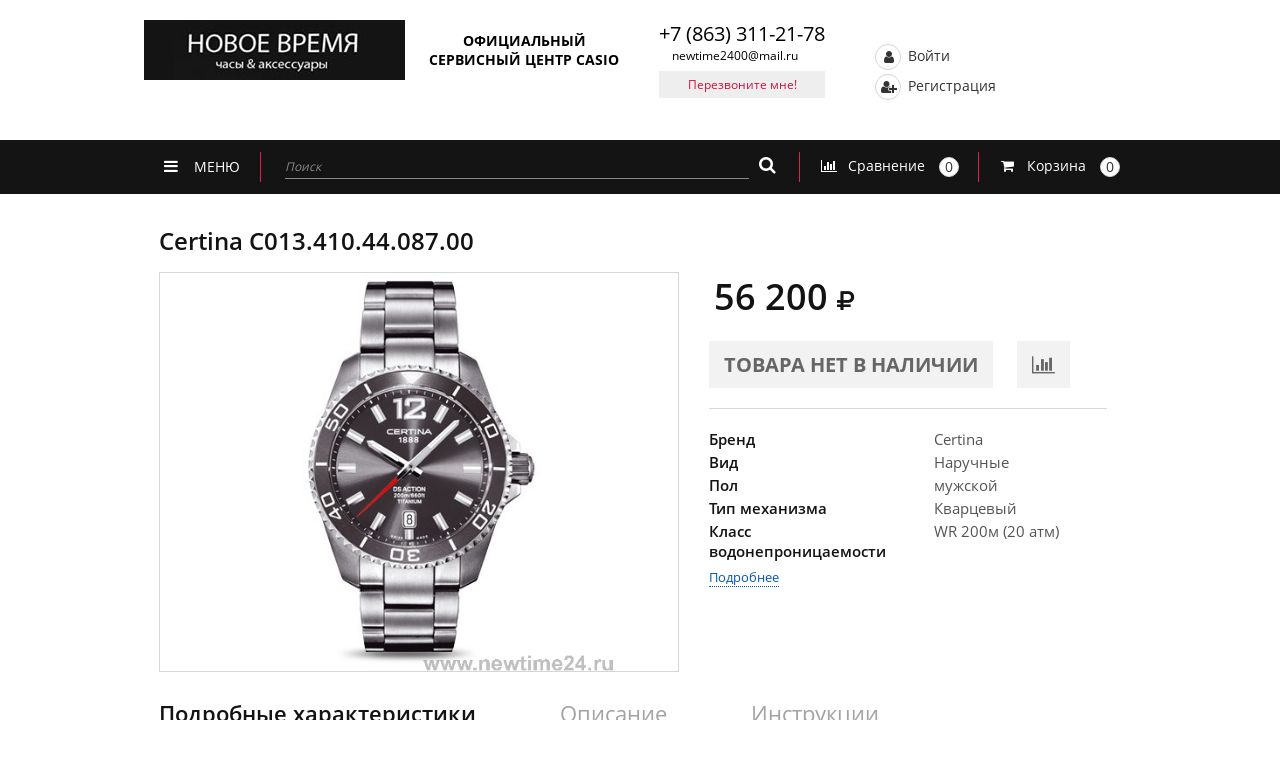

--- FILE ---
content_type: text/html; charset=UTF-8
request_url: https://newtime24.ru/catalog/aqua/certina_c013_410_44_087_00/
body_size: 22553
content:
<!DOCTYPE html>
<html lang="ru">
	<head>
		<meta charset="UTF-8">
		<meta name='viewport' content='width=device-width, initial-scale=1, user-scalable=no, maximum-scale=1, minimum-scale=1'>
		<meta http-equiv="Content-Type" content="text/html; charset=UTF-8" />
<meta name="robots" content="index, follow" />
<meta name="keywords" content="Наручные часы в салонах НОВОЕ ВРЕМЯ" />
<meta name="description" content="Certina C013.410.44.087.00. Купить на сайте магазина НОВОЕ ВРЕМЯ или в магазинах в Ростове-на-Дону" />
<link href="/bitrix/js/ui/design-tokens/dist/ui.design-tokens.css?173290118226358" type="text/css"  rel="stylesheet" />
<link href="/bitrix/js/ui/fonts/opensans/ui.font.opensans.css?17329011822555" type="text/css"  rel="stylesheet" />
<link href="/bitrix/js/main/popup/dist/main.popup.bundle.css?175335527831694" type="text/css"  rel="stylesheet" />
<link href="/local/templates/newtime/components/bitrix/catalog/newtime_catalog/style.css?1732901199697" type="text/css"  rel="stylesheet" />
<link href="/local/templates/newtime/components/redsign/grupper.list/newtime_detail_grupper/style.css?1732901199755" type="text/css"  rel="stylesheet" />
<link href="/local/templates/newtime/css/head.css?1732901199284" type="text/css"  data-template-style="true"  rel="stylesheet" />
<link href="/local/templates/newtime/css/styles.css?1732901199186729" type="text/css"  data-template-style="true"  rel="stylesheet" />
<link href="/local/templates/newtime/slider/nivo-slider.css?17329011992119" type="text/css"  data-template-style="true"  rel="stylesheet" />
<link href="/local/templates/newtime/css/common.css?17329011996097" type="text/css"  data-template-style="true"  rel="stylesheet" />
<link href="/local/templates/newtime/components/bitrix/search.title/newtime_search/style.css?17329011992108" type="text/css"  data-template-style="true"  rel="stylesheet" />
<link href="/local/templates/newtime/components/bitrix/menu/left_menu_top/style.css?1732901199581" type="text/css"  data-template-style="true"  rel="stylesheet" />
<link href="/local/templates/newtime/components/bitrix/search.title/newtime_search_menu/style.css?17329011992108" type="text/css"  data-template-style="true"  rel="stylesheet" />
<link href="/local/templates/newtime/styles.css?17410389932166" type="text/css"  data-template-style="true"  rel="stylesheet" />
<script>if(!window.BX)window.BX={};if(!window.BX.message)window.BX.message=function(mess){if(typeof mess==='object'){for(let i in mess) {BX.message[i]=mess[i];} return true;}};</script>
<script>(window.BX||top.BX).message({"JS_CORE_LOADING":"Загрузка...","JS_CORE_NO_DATA":"- Нет данных -","JS_CORE_WINDOW_CLOSE":"Закрыть","JS_CORE_WINDOW_EXPAND":"Развернуть","JS_CORE_WINDOW_NARROW":"Свернуть в окно","JS_CORE_WINDOW_SAVE":"Сохранить","JS_CORE_WINDOW_CANCEL":"Отменить","JS_CORE_WINDOW_CONTINUE":"Продолжить","JS_CORE_H":"ч","JS_CORE_M":"м","JS_CORE_S":"с","JSADM_AI_HIDE_EXTRA":"Скрыть лишние","JSADM_AI_ALL_NOTIF":"Показать все","JSADM_AUTH_REQ":"Требуется авторизация!","JS_CORE_WINDOW_AUTH":"Войти","JS_CORE_IMAGE_FULL":"Полный размер"});</script>

<script src="/bitrix/js/main/core/core.js?1755077723511455"></script>

<script>BX.Runtime.registerExtension({"name":"main.core","namespace":"BX","loaded":true});</script>
<script>BX.setJSList(["\/bitrix\/js\/main\/core\/core_ajax.js","\/bitrix\/js\/main\/core\/core_promise.js","\/bitrix\/js\/main\/polyfill\/promise\/js\/promise.js","\/bitrix\/js\/main\/loadext\/loadext.js","\/bitrix\/js\/main\/loadext\/extension.js","\/bitrix\/js\/main\/polyfill\/promise\/js\/promise.js","\/bitrix\/js\/main\/polyfill\/find\/js\/find.js","\/bitrix\/js\/main\/polyfill\/includes\/js\/includes.js","\/bitrix\/js\/main\/polyfill\/matches\/js\/matches.js","\/bitrix\/js\/ui\/polyfill\/closest\/js\/closest.js","\/bitrix\/js\/main\/polyfill\/fill\/main.polyfill.fill.js","\/bitrix\/js\/main\/polyfill\/find\/js\/find.js","\/bitrix\/js\/main\/polyfill\/matches\/js\/matches.js","\/bitrix\/js\/main\/polyfill\/core\/dist\/polyfill.bundle.js","\/bitrix\/js\/main\/core\/core.js","\/bitrix\/js\/main\/polyfill\/intersectionobserver\/js\/intersectionobserver.js","\/bitrix\/js\/main\/lazyload\/dist\/lazyload.bundle.js","\/bitrix\/js\/main\/polyfill\/core\/dist\/polyfill.bundle.js","\/bitrix\/js\/main\/parambag\/dist\/parambag.bundle.js"]);
</script>
<script>BX.Runtime.registerExtension({"name":"pull.protobuf","namespace":"BX","loaded":true});</script>
<script>BX.Runtime.registerExtension({"name":"rest.client","namespace":"window","loaded":true});</script>
<script>(window.BX||top.BX).message({"pull_server_enabled":"Y","pull_config_timestamp":1750249932,"shared_worker_allowed":"Y","pull_guest_mode":"N","pull_guest_user_id":0,"pull_worker_mtime":1746029199});(window.BX||top.BX).message({"PULL_OLD_REVISION":"Для продолжения корректной работы с сайтом необходимо перезагрузить страницу."});</script>
<script>BX.Runtime.registerExtension({"name":"pull.client","namespace":"BX","loaded":true});</script>
<script>BX.Runtime.registerExtension({"name":"pull","namespace":"window","loaded":true});</script>
<script>BX.Runtime.registerExtension({"name":"ui.design-tokens","namespace":"window","loaded":true});</script>
<script>BX.Runtime.registerExtension({"name":"ui.fonts.opensans","namespace":"window","loaded":true});</script>
<script>BX.Runtime.registerExtension({"name":"main.popup","namespace":"BX.Main","loaded":true});</script>
<script>BX.Runtime.registerExtension({"name":"popup","namespace":"window","loaded":true});</script>
<script>(window.BX||top.BX).message({"LANGUAGE_ID":"ru","FORMAT_DATE":"DD.MM.YYYY","FORMAT_DATETIME":"DD.MM.YYYY HH:MI:SS","COOKIE_PREFIX":"BITRIX_SM","SERVER_TZ_OFFSET":"10800","UTF_MODE":"Y","SITE_ID":"s1","SITE_DIR":"\/","USER_ID":"","SERVER_TIME":1765672210,"USER_TZ_OFFSET":0,"USER_TZ_AUTO":"Y","bitrix_sessid":"b2cd5aba3ee284e248fbd0776b447004"});</script>


<script src="/bitrix/js/pull/protobuf/protobuf.js?1732901181274055"></script>
<script src="/bitrix/js/pull/protobuf/model.js?173290118170928"></script>
<script src="/bitrix/js/rest/client/rest.client.js?173290118117414"></script>
<script src="/bitrix/js/pull/client/pull.client.js?174602920083861"></script>
<script src="/bitrix/js/main/popup/dist/main.popup.bundle.js?1761663659119638"></script>
<script>
					(function () {
						"use strict";

						var counter = function ()
						{
							var cookie = (function (name) {
								var parts = ("; " + document.cookie).split("; " + name + "=");
								if (parts.length == 2) {
									try {return JSON.parse(decodeURIComponent(parts.pop().split(";").shift()));}
									catch (e) {}
								}
							})("BITRIX_CONVERSION_CONTEXT_s1");

							if (cookie && cookie.EXPIRE >= BX.message("SERVER_TIME"))
								return;

							var request = new XMLHttpRequest();
							request.open("POST", "/bitrix/tools/conversion/ajax_counter.php", true);
							request.setRequestHeader("Content-type", "application/x-www-form-urlencoded");
							request.send(
								"SITE_ID="+encodeURIComponent("s1")+
								"&sessid="+encodeURIComponent(BX.bitrix_sessid())+
								"&HTTP_REFERER="+encodeURIComponent(document.referrer)
							);
						};

						if (window.frameRequestStart === true)
							BX.addCustomEvent("onFrameDataReceived", counter);
						else
							BX.ready(counter);
					})();
				</script>
<script src="https://www.google.com/recaptcha/api.js?render=6LclIaspAAAAAJ6EMaFk2sQVAmQlXhiMaAwOJq9w"></script>
<script>window.recaptcha = { siteKey: "6LclIaspAAAAAJ6EMaFk2sQVAmQlXhiMaAwOJq9w", tokenLifeTime: 100 };</script>
<script src="/bitrix/js/b01110011.recaptcha/script.js"></script>
<style>.grecaptcha-badge {display: none;}</style>



<script src="/local/templates/newtime/js/jquery-3.2.0.min.js?173290119986596"></script>
<script src="/local/templates/newtime/js/jquery-ui.min.js?1732901199228539"></script>
<script src="/local/templates/newtime/fancybox/fancybox.js?173290119948758"></script>
<script src="/local/templates/newtime/js/maskedinput.js?173290119910247"></script>
<script src="/local/templates/newtime/slider/jquery.nivo.slider.js?173290119929774"></script>
<script src="/local/templates/newtime/lightslider/lightslider.js?173290119948086"></script>
<script src="/local/templates/newtime/myjs/jquery.countdown.min.js?17329011995360"></script>
<script src="/local/templates/newtime/js/scripts.js?173290119980610"></script>
<script src="/local/templates/newtime/script.js?173290119912841"></script>
<script src="/local/templates/newtime/js/common.js?1732901199128"></script>
<script src="/bitrix/components/bitrix/search.title/script.js?174602913410542"></script>
<script src="/local/templates/newtime/components/bitrix/catalog/newtime_catalog/bitrix/catalog.section/newtime_similar_models/script.js?173290119939943"></script>
<script src="/local/templates/newtime/components/askaron/artemy.html_cache/coupon_order/script.js?1732901199792"></script>

		<title>Certina C013.410.44.087.00</title>
				<style>
			.cssload-clock{border-radius: 21px;border: 1px solid rgba(0,0,0,0.28);height: 28px;width: 28px;position: relative;left: 35%;left: calc(50% - 15px);left: -o-calc(50% - 15px);left: -ms-calc(50% - 15px);left: -webkit-calc(50% - 15px);left: -moz-calc(50% - 15px);}
			.cssload-clock:after{content: "";position: absolute;background-color: rgb(0,0,0);top:1px;left: 48%;height: 13px;width: 1px;border-radius: 2px;transform-origin: 50% 97%;-o-transform-origin: 50% 97%;-ms-transform-origin: 50% 97%;-webkit-transform-origin: 50% 97%;-moz-transform-origin: 50% 97%;animation: grdAiguille 1.1s linear infinite;-o-animation: grdAiguille 1.1s linear infinite;-ms-animation: grdAiguille 1.1s linear infinite;-webkit-animation: grdAiguille 1.1s linear infinite;-moz-animation: grdAiguille 1.1s linear infinite;}
			.cssload-clock:before{content: "";position: absolute;background-color: rgb(0,0,0);top:2px;left: 48%;height: 12px;width: 1px;border-radius: 2px;transform-origin: 50% 94%;-o-transform-origin: 50% 94%;-ms-transform-origin: 50% 94%;-webkit-transform-origin: 50% 94%;-moz-transform-origin: 50% 94%;animation: ptAiguille 6.6s linear infinite;-o-animation: ptAiguille 6.6s linear infinite;-ms-animation: ptAiguille 6.6s linear infinite;-webkit-animation: ptAiguille 6.6s linear infinite;-moz-animation: ptAiguille 6.6s linear infinite;}
			@keyframes grdAiguille{0%{transform:rotate(0deg);}100%{transform:rotate(360deg);}}@-o-keyframes grdAiguille{0%{-o-transform:rotate(0deg);}100%{-o-transform:rotate(360deg);}}@-ms-keyframes grdAiguille{0%{-ms-transform:rotate(0deg);}100%{-ms-transform:rotate(360deg);}}@-webkit-keyframes grdAiguille{0%{-webkit-transform:rotate(0deg);}100%{-webkit-transform:rotate(360deg);}}@-moz-keyframes grdAiguille{0%{-moz-transform:rotate(0deg);}100%{-moz-transform:rotate(360deg);}}@keyframes ptAiguille{0%{transform:rotate(0deg);}100%{transform:rotate(360deg);}}@-o-keyframes ptAiguille{0%{-o-transform:rotate(0deg);}100%{-o-transform:rotate(360deg);}}@-ms-keyframes ptAiguille{0%{-ms-transform:rotate(0deg);}100%{-ms-transform:rotate(360deg);}}@-webkit-keyframes ptAiguille{0%{-webkit-transform:rotate(0deg);}100%{-webkit-transform:rotate(360deg);}}@-moz-keyframes ptAiguille{0%{-moz-transform:rotate(0deg);}100%{-moz-transform:rotate(360deg);}}
		</style>
				<link rel='shortcut icon' href='/favicon.ico' type='image/x-icon'/>
	</head>
	
	<body class='base-settings'>
	<!-- Global site tag (gtag.js) - Google Analytics -->

<script async src="https://www.googletagmanager.com/gtag/js?id=UA-145318290-1"></script>

<script>

 window.dataLayer = window.dataLayer || [];

 function gtag(){dataLayer.push(arguments);}

 gtag('js', new Date());

 gtag('config', 'UA-145318290-1');

</script>
<!-- Global site tag (gtag.js) - Google Analytics -->
<script async src="https://www.googletagmanager.com/gtag/js?id=UA-183774288-2">
</script>
<script>
  window.dataLayer = window.dataLayer || [];
  function gtag(){dataLayer.push(arguments);}
  gtag('js', new Date());

  gtag('config', 'UA-183774288-2');
</script>
<div class="panel"></div>
<div id="nt_background" style="display: none;"></div>
<!-- H E A D E R-->
<header class='hdr'>
	<div class='hdr-str-1 hdr-str-1_1'>
		<div class='c'>
			<div class='hdr-str-1__t'>
				<div class='hdr-str-1__td hdr-str-1__td_1'>
					<div class='logo'>
						<div class='logo__c'>
							<a class='logo__a' href='/'>
								<img class='logo__img' src='/images/logo.jpg' alt='newtime'/>
							</a>	
						</div>
						<div class='logo__txt'>
							ОФИЦИАЛЬНЫЙ СЕРВИСНЫЙ ЦЕНТР CASIO
						</div>
					</div>
				</div>
				<div class='hdr-str-1__td hdr-str-1__td_2'>
					<div class='address'>
						<div class='address__hdr'>
							Ростов-на-Дону
						</div>
						<div class='address__txt'>
							Буденновский пр-т, 24/56</br>							
ТРК «Горизонт» Киоск Tissot						</div>
						<a class='address__a a' href='/shops/'>
							все магазины
						</a>
					</div>
				</div>
				<div class='hdr-str-1__td hdr-str-1__td_3'>
					<div class='phone'>
						<div class='phone__txt'>
							<a href="tel:+78633112178">+7 (863) 311-21-78</a>
							<a href="mailto:newtime2400@mail.ru" class="email-header-link">newtime2400@mail.ru</a>
						</div>
						<a class='phone__btn btn-gr-r fancybox' href='#c-b'>
							Перезвоните мне!
						</a>
						<a class='phone__btn btn-gr-r phone__h-s' href='#c-b'>
							Перезвоните мне!
						</a>
					</div>
						<div id="title-search" class='search'>
	<form action="/catalog/" id="form_search__newtime">
			<input
					id="title-search-input"
					class='search__inp inp'
					type='text'
					placeholder='Введите наименование товара'
					name="q"
					value=""
					size="40"
					maxlength="50"
					autocomplete="off"
			/>
			<i class='search__i fa fa-search' onclick="document.querySelector('#form_search__newtime').submit();"></i>
	</form>
	</div>
<script>
//	BX.ready(function(){
//		new JCTitleSearch({
//			'AJAX_PAGE' : '//',
//			'CONTAINER_ID': '//',
//			'INPUT_ID': '//',
//			'MIN_QUERY_LEN': 2
//		});
//	});
</script>
				</div>
				<div class='hdr-str-1__td hdr-str-1__td_4'>
					<!--'start_frame_cache_auth'-->						<a class='hdr-a hdr-a_1 fancybox nt_box_a-1' id="frames_auth" href='/frames/auth.php?tab=auth&backurl=/catalog/aqua/certina_c013_410_44_087_00/'>
							<i class='hdr-a__i fa fa-user'></i>
							Войти
						</a>
						<a class='hdr-a hdr-a_2 fancybox nt_box_a-1' href='/frames/auth.php?tab=reg&backurl=/catalog/aqua/certina_c013_410_44_087_00/'>
							<i class='hdr-a__i fa fa-user-plus'></i>
							Регистрация
						</a>

										<script>
						$(document).ready(function () {
							$('.fancybox.hdr-a_1.nt_box_a-1, .fancybox.hdr-a_2.nt_box_a-1, .fancybox-iframe').fancybox({
								type: 'iframe',
								width: '700px',
								padding: 0,
								// centerOnScroll: 'true',
								// autoCenter: 'true'
							});
						});
					</script>
					<!--'end_frame_cache_auth'-->

					<div class='hdr-a-c'>
						<a class='hdr-a' href='/personal/cart/'>
							<i class='hdr-a__i fa fa-shopping-cart'></i>
							Корзина
							<span class='hdr-a__txt'>
								<span id="small_basket">
																	</span>
								<i class='hdr-a__rub fa fa-rub'></i>
							</span>
						</a>
					</div>

					<a class='hdr-a' href='/catalog/compare/index.php'>
						<i class='hdr-a__i fa fa-bar-chart'></i>
						<span class='hdr-a__txt1'>Сравнение</span>
						<span class='hdr-a__nbr' id="small_compare">
													</span>
					</a>

				</div>
			</div>
		</div>
	</div>

	<div class='hdr-str-1 hdr-str-1_2'>
		<div class='c'>
			<div class='hdr-str-1__t'>
				<div class='hdr-str-1__td hdr-str-1__td_1'>
					<div class='logo'>
						<div class='logo__c'>
							<a class='logo__a' href='/'>
								<img class='logo__img' src='/images/logo.jpg' alt=''/>
							</a>	
						</div>
						<div class='logo__txt'>
							ОФИЦИАЛЬНЫЙ СЕРВИСНЫЙ ЦЕНТР CASIO
						</div>
					</div>
				</div>
				<div class='hdr-str-1__td hdr-str-1__td_2'>
					<div class='phone__txt'>
						<a href="tel:+78633112178">+7 (863) 311-21-78</a>						<a href="mailto:newtime2400@mail.ru" class="email-header-link">newtime2400@mail.ru</a>
					</div>
					<a class='phone__btn btn-gr-r fancybox' href='#c-b'>
						Перезвоните мне!
					</a>
				</div>
				<div class='hdr-str-1__td hdr-str-1__td_3'>
					<!--'start_frame_cache_small_auth'-->						<div class='hdr-a-c'>
							<a class='hdr-a hdr-a_1' href='/auth/' target='_top'>
								<i class='hdr-a__i fa fa-user'></i>
								Войти
							</a>
						</div>
						<div class='hdr-a-c'>
							<a class='hdr-a' href='/auth/?register=yes' target='_top'>
								<i class='hdr-a__i fa fa-user-plus'></i>
								Регистрация
							</a>
						</div>
					<!--'end_frame_cache_small_auth'-->				</div>
			</div>
		</div>
	</div>

		<div class='hdr-str-2 hdr-str-2_1'>
		<div class='c'>
			<ul class='menu'>
							<li class='menu__li act'>
					<a class='menu__a' href='/'>Главная</a>
				</li>
							<li class='menu__li '>
					<a class='menu__a' href='/company/'>О компании</a>
				</li>
							<li class='menu__li '>
					<a class='menu__a' href='/payment/'>Оплата и доставка</a>
				</li>
							<li class='menu__li '>
					<a class='menu__a' href='/discount/'>Скидки и акции</a>
				</li>
							<li class='menu__li '>
					<a class='menu__a' href='/news/'>Информация</a>
				</li>
							<li class='menu__li '>
					<a class='menu__a' href='/instructions/'>Инструкции к часам</a>
				</li>
							<li class='menu__li '>
					<a class='menu__a' href='/service'>Сервисный центр</a>
				</li>
							<li class='menu__li '>
					<a class='menu__a' href='/shops/'>Контакты и магазины</a>
				</li>
						</ul>
		</div>
	</div>


	<div class='hdr-str-2 hdr-str-2_2' data-scroll-fix='menu'>
		<div class='c'>
			<div class='menu-c'>
				<a class='logo1' href='/'>
					<span class='logo1__txt1'>НОВОЕ ВРЕМЯ</span>
					<span class='logo1__txt2'>часы & аксессуары</span>
				</a>
				<div class='menu__btn-c menu__btn-c_1'>
					<div class='menu__btn menu__btn_1'>
						<div class='menu__btn-txt'>
							<i class='menu__btn-i fa fa-clock-o'></i>
							<span class='menu__btn-txt-1'>КАТАЛОГ</span>
						</div>
					</div>
						<ul class='menu-l menu-l_1'>
			<li class="menu-l__li"> <a class="menu-l__a" href="/catalog/naruchnye_chasy_1/">Наручные часы</a></li>
		
			<li class="menu-l__li"> <a class="menu-l__a" href="/catalog/interernye_chasy_1/">Интерьерные часы</a></li>
		

</ul>

				</div>
					<div class='menu__btn-c'>
		<div class='menu__btn'>
			<div class='menu__btn-txt menu__btn-txt_1'>
				<i class='menu__btn-i fa fa-bars'></i>
				<span class='menu__btn-txt-1'>МЕНЮ</span>
			</div>
		</div>
		<ul class='menu-l menu-l_1'>
					<li class='menu-l__li'>
				<a class='menu-l__a act' href='/'>
					Главная				</a>
			</li>
					<li class='menu-l__li'>
				<a class='menu-l__a ' href='/company/'>
					О компании				</a>
			</li>
					<li class='menu-l__li'>
				<a class='menu-l__a ' href='/payment/'>
					Оплата и доставка				</a>
			</li>
					<li class='menu-l__li'>
				<a class='menu-l__a ' href='/discount/'>
					Скидки и акции				</a>
			</li>
					<li class='menu-l__li'>
				<a class='menu-l__a ' href='/news/'>
					Информация				</a>
			</li>
					<li class='menu-l__li'>
				<a class='menu-l__a ' href='/instructions/'>
					Инструкции к часам				</a>
			</li>
					<li class='menu-l__li'>
				<a class='menu-l__a ' href='/service'>
					Сервисный центр				</a>
			</li>
					<li class='menu-l__li'>
				<a class='menu-l__a ' href='/shops/'>
					Контакты и магазины				</a>
			</li>
				</ul>
	</div>
			</div>
				<div id="title-search" class='search'>
	<form action="/catalog/" id="form_search__newtime_menu">
			<input
					id="title-search-input2"
					type="text"
					name="q"
					value=""
					size="40"
					maxlength="50"
					autocomplete="off"
					class='search__inp search__inp_2 inp'
					placeholder='Поиск'
			/>
			<i class='search__i search__i_1 fa fa-search' onclick="document.querySelector('#form_search__newtime_menu').submit();"></i>
	</form>
	</div>
<script>
//	BX.ready(function(){
//		new JCTitleSearch({
//			'AJAX_PAGE' : '//',
//			'CONTAINER_ID': '//',
//			'INPUT_ID': '//',
//			'MIN_QUERY_LEN': 2
//		});
//	});
</script>
			<a class='hdr-a' href='/catalog/compare/index.php'>
				<i class='hdr-a__i fa fa-bar-chart'></i>
				<span class='hdr-a__txt1'>Сравнение</span>
				<span class='hdr-a__nbr' id="small_compare_count">
									</span>
			</a>
			<a class='hdr-a' href='/personal/cart/'>
				<i class='hdr-a__i fa fa-shopping-cart'></i>
				<span class='hdr-a__txt1'>Корзина</span>
				<span class='hdr-a__nbr' id="small_basket_count">
									</span>
			</a>
		</div>
	</div>

	<div class='menu-fix' data-scroll-e='menu'></div>
</header>
<!-- /H E A D E R-->
<!-- ++C O N T E N T-->
<section class='content content_1 c'>
	<div class='c'>
<ul class="brs"><li class="brs__e"><a class="brs__a" href="/">Главная страница</a></li><li class="brs__e"><a class="brs__a" href="/catalog/naruchnye_chasy_1/">Наручные часы</a></li><li class="brs__e"><div class="brs__a brs__a_1">Certina C013.410.44.087.00</div></li></ul>	</div>
	<!--'start_frame_cache_catalog_element_epilog'--><div class='h1-c h1-c_5'><h1 class='h1'>Certina C013.410.44.087.00 </h1> </div>
<div class='dtl'>
	<div class='dtl-c'>
		<div class='dtl__l'>
			<div class='gallery-c'>
								

				
				<img class='gallery__arw gallery__arw_1' src='/images/arw-t.png' alt=''/>
				<img class='gallery__arw gallery__arw_2' src='/images/arw-b.png' alt=''/>
									<ul id="image-gallery" class="gallery list-unstyled cS-hidden">
													<li data-thumb="/upload/iblock/582/582249d14b9329f5394cd6d102512327.jpg">
								<a class='fancybox' data-fancybox-group='detail-dtl' href='/upload/iblock/582/582249d14b9329f5394cd6d102512327.jpg'>
									<img src="/upload/iblock/582/582249d14b9329f5394cd6d102512327.jpg" />
								</a>
							</li>
											</ul>
							</div>
		</div>
		<div class='dtl__c'>
			<div class='dtl__c1'>
				<div class='dtl__cost-c'>
                                        						<div class='dtl__cost'>
							<span class='dtl__cost-w'>
								56 200							</span>
							<i class='dtl__cost-rub fa fa-rub'></i>
						</div>

																	

				</div>

								<div class='dtl__btn-c'>					<span class='dtl__btn zv_none--item' href='javascript:void(0)'>ТОВАРА НЕТ В НАЛИЧИИ</span>
													<a class='dtl__btn1 btn-w-gr' href='#' onclick="NTUtils.AddToCompare(27445, this);">
						<i class='dtl__btn-i fa fa-bar-chart'></i>
					</a>
				</div>
				<!--div class='dtl__btn-c dtl__btn-c_1'>
									</div-->
				<script>
						NTUtils.options.productId = 27445;
						NTUtils.options.quantity = 1;
						NTUtils.options.bpp = {'NT_BREND':{'VALUE':'Certina','NAME':'Бренд','CODE':'NT_BREND','SORT':'100'},'NT_VIEW':{'VALUE':'Наручные','NAME':'Вид','CODE':'NT_VIEW','SORT':'200'},'NT_SEX':{'VALUE':'мужской','NAME':'Пол','CODE':'NT_SEX','SORT':'300'},'NT_TYPE_OF_MECHANISM':{'VALUE':'Кварцевый','NAME':'Тип механизма','CODE':'NT_TYPE_OF_MECHANISM','SORT':'400'},'NT_WATERPROOF_CLASS':{'VALUE':'WR 200м (20 атм)','NAME':'Класс водонепроницаемости','CODE':'NT_WATERPROOF_CLASS','SORT':'800'}};
						NTUtils.options.bpp_url = 'PRODUCT_ID=27445&QUANTITY=1&NT_BREND_NAME=Бренд&NT_BREND_CODE=NT_BREND&NT_BREND_VALUE=Certina&NT_BREND_SORT=100&NT_VIEW_NAME=Вид&NT_VIEW_CODE=NT_VIEW&NT_VIEW_VALUE=Наручные&NT_VIEW_SORT=200&NT_SEX_NAME=Пол&NT_SEX_CODE=NT_SEX&NT_SEX_VALUE=мужской&NT_SEX_SORT=300&NT_TYPE_OF_MECHANISM_NAME=Тип механизма&NT_TYPE_OF_MECHANISM_CODE=NT_TYPE_OF_MECHANISM&NT_TYPE_OF_MECHANISM_VALUE=Кварцевый&NT_TYPE_OF_MECHANISM_SORT=400&NT_WATERPROOF_CLASS_NAME=Класс водонепроницаемости&NT_WATERPROOF_CLASS_CODE=NT_WATERPROOF_CLASS&NT_WATERPROOF_CLASS_VALUE=WR 200м (20 атм)&NT_WATERPROOF_CLASS_SORT=800&nPP=NT_BREND,NT_VIEW,NT_SEX,NT_TYPE_OF_MECHANISM,NT_WATERPROOF_CLASS';
						document.querySelector('#q_o_fancybox').addEventListener('click', function (event) {
							event.stopPropagation();
							//NTUtils.QuickCreateOrder();
						});
				</script>
							</div>
			<div class='dtl__sep'></div>
			<div class='dtl__t'>
															<div class='dtl__tr'>
							<div class='dtl__td dtl__td_1'>Бренд</div>
							<div class='dtl__td dtl__td_2'>Certina</div>
						</div>
																				<div class='dtl__tr'>
							<div class='dtl__td dtl__td_1'>Вид</div>
							<div class='dtl__td dtl__td_2'>Наручные</div>
						</div>
																				<div class='dtl__tr'>
							<div class='dtl__td dtl__td_1'>Пол</div>
							<div class='dtl__td dtl__td_2'>мужской</div>
						</div>
																				<div class='dtl__tr'>
							<div class='dtl__td dtl__td_1'>Тип механизма</div>
							<div class='dtl__td dtl__td_2'>Кварцевый</div>
						</div>
																				<div class='dtl__tr'>
							<div class='dtl__td dtl__td_1'>Класс водонепроницаемости</div>
							<div class='dtl__td dtl__td_2'>WR 200м (20 атм)</div>
						</div>
												</div>
			<div class='dtl__a-c'>
				<span class='dtl__a' data-scroll-from='dtl__a' data-scroll-y='108'>
					Подробнее
				</span>
			</div>
			<div class='dtl__sep dtl__h-s'></div>
		</div>
		<div class='dtl__r'>
			<div class="offer offer_2">
	<a href="https://www.tissotwatches.com/"><img alt="Tissot" title="Tissot" src="/upload/rk/0bb/0bb88de6bfd928e4c1f78ddffce44193.jpg" width="100%" height="" style="border:0;" /></a>
</div>
		</div>
		<div class='clear'></div>
	</div>
		<div class='tabs-c'>
		<div class='tabs'>
			<div class='tabs__btn act' data-tabs-btn='dtl-tab-1' data-tabs-group='dtl-tab' data-scroll-to='dtl__a'>
				Подробные характеристики
			</div>
			<div  class='tabs__btn' data-tabs-btn='dtl-tab-2' data-tabs-group='dtl-tab'>
				Описание
			</div>
			<div  class='tabs__btn tabs__btn_3' data-tabs-btn='dtl-tab-3' data-tabs-group='dtl-tab'>
				Инструкции
			</div>
		</div>
		<div class='tabs__int-c'>
			<div class='tabs__btn tabs__h-s act' data-toggle-btn='dtl-tab-1' data-scroll-to='dtl__a'>
				Подробные характеристики
				<i class='tabs__arw tabs__arw_1 fa fa-angle-down'></i>
				<i class='tabs__arw tabs__arw_2 fa fa-angle-up'></i>
			</div>
			<div class='tabs__int act' data-tabs-href='dtl-tab-1' data-tabs-group='dtl-tab' data-toggle-e='dtl-tab-1'>
				<div id="nt_arl__t1">
			<div class='arl__hdr4 arl__hdr4_1'>Основные</div>
		<table class='arl__t1'>
					<tr>
				<td class='arl__td1 arl__td1_1'>Бренд													</td>
				<td class='arl__td1 arl__td1_2'>Certina</td>
			</tr>
					<tr>
				<td class='arl__td1 arl__td1_1'>Вид													</td>
				<td class='arl__td1 arl__td1_2'>Наручные</td>
			</tr>
					<tr>
				<td class='arl__td1 arl__td1_1'>Пол													</td>
				<td class='arl__td1 arl__td1_2'>мужской</td>
			</tr>
					<tr>
				<td class='arl__td1 arl__td1_1'>Тип механизма													</td>
				<td class='arl__td1 arl__td1_2'>Кварцевый</td>
			</tr>
					<tr>
				<td class='arl__td1 arl__td1_1'>Материал корпуса													</td>
				<td class='arl__td1 arl__td1_2'>Титан</td>
			</tr>
					<tr>
				<td class='arl__td1 arl__td1_1'>Материал браслета/ремешка													</td>
				<td class='arl__td1 arl__td1_2'>Титан</td>
			</tr>
					<tr>
				<td class='arl__td1 arl__td1_1'>Стекло											<i class='nt_arl__q-i fa fa-question-circle'></i>
						<div class='nt_flr__i2-box' style="display: none;" hint>
							<div class='nt_flr__i2-txt'>
								Стекло							</div>
							<div class='nt_flr__i2-txt1'>
								<ul>
	<li><b>Плексиглас</b> (легкая и прозрачная разновидность пластмассы). Пластмассовое стекло не так-то просто разбить, но с легкостью можно поцарапать, правда, и полируется оно очень легко.</li>
	<li><b>Минеральное стекло</b> (подобное оконному стеклу) Уступает по прочности пластиковому. Но зато, оно не так быстро царапается и не мутнеет.</li>
	<li><b>Сапфировое стекло</b> (синтетический сапфир, образовавшийся при высокотемпературной обработке из кристаллизованного оксида алюминия). Главная его характеристика - высокая устойчивость к появлению царапин. Сапфир (натуральный или синтетический) имеет твердость, уступающую только алмазу.</li>
</ul>							</div>
														<img class='nt_flr__i2-img' src='/images/flr-chn__i-1.png' alt=''/>
						</div>
													</td>
				<td class='arl__td1 arl__td1_2'>Сапфировое </td>
			</tr>
					<tr>
				<td class='arl__td1 arl__td1_1'>Класс водонепроницаемости											<i class='nt_arl__q-i fa fa-question-circle'></i>
						<div class='nt_flr__i2-box' style="display: none;" hint>
							<div class='nt_flr__i2-txt'>
								Класс водонепроницаемости							</div>
							<div class='nt_flr__i2-txt1'>
								Класс водонепроницаемости принято разделять степенью. Такая степень обозначается как WR, то есть Water Resistant — «водонепроницаемый». Показателем водонепроницаемости может быть 30 м, 50 м, 100 м, 200 м, 300 м. Но не стоит считать, что в часах с пометкой 50 м можно погружаться на глубину 50 метров, такая пометка лишь означает, что часы могут выдерживать давление в 5 атмосфер. В практическом применении все вышеуказанные маркировки можно разграничить таким образом:<br>
<ul>
	<li>30 м (3 атм) и 50 м (5 атм) – такие часы перенесут небольшое случайное попадание воды. В них можно вымыть руки или позволить себе попасть под мелкий дождь. Окунать полностью их в воду нельзя. Также стоит избегать воздействия направленной водяной струи. Ведь даже в обыкновенном кране давление воды может значительно превышать 3 атмосферы. А значит, такие процедуры могут вызвать разгерметизацию часового механизма.<br>
	</li>
	<li>100 м (10 атм) — такие часы предназначены для того, чтобы в них плавали. И даже прыгали в воду и погружались на пару-тройку метров под воду. Но серьезные глубинные исследования пока не для них.</li>
	<li>200 м (20 атм) и выше — такие часы созданы специально для дайвинга, они могут выдерживать глубинное давление воды. Часы с такой пометкой проходят особо жесткие испытания.<br>
	</li>
</ul>							</div>
														<img class='nt_flr__i2-img' src='/images/flr-chn__i-1.png' alt=''/>
						</div>
													</td>
				<td class='arl__td1 arl__td1_2'>WR 200м (20 атм)</td>
			</tr>
					<tr>
				<td class='arl__td1 arl__td1_1'>Противоударные											<i class='nt_arl__q-i fa fa-question-circle'></i>
						<div class='nt_flr__i2-box' style="display: none;" hint>
							<div class='nt_flr__i2-txt'>
								Противоударные							</div>
							<div class='nt_flr__i2-txt1'>
								Противоударное устройство — состоит из специальных подвижных опор, в которые крепятся тонкие части оси баланса. Подвижная опора устроена таким образом, что при осевом или боковом ударах, ось баланса смещается вверх или вбок и упирается в ограничители своими утолщенными частями, предохраняя тонкие части оси от поломки или изгиба							</div>
														<img class='nt_flr__i2-img' src='/images/flr-chn__i-1.png' alt=''/>
						</div>
													</td>
				<td class='arl__td1 arl__td1_2'>Нет</td>
			</tr>
					<tr>
				<td class='arl__td1 arl__td1_1'>Гарантия производителя													</td>
				<td class='arl__td1 arl__td1_2'>2 года</td>
			</tr>
					<tr>
				<td class='arl__td1 arl__td1_1'>Страна бренда													</td>
				<td class='arl__td1 arl__td1_2'>Швейцария</td>
			</tr>
				</table>
				<div class='arl__hdr4 arl__hdr4_1'>Дополнительные</div>
		<table class='arl__t1'>
					<tr>
				<td class='arl__td1 arl__td1_1'>Цвет корпуса													</td>
				<td class='arl__td1 arl__td1_2'>Серый</td>
			</tr>
					<tr>
				<td class='arl__td1 arl__td1_1'>Цвет браслета / ремешка   													</td>
				<td class='arl__td1 arl__td1_2'>Серый</td>
			</tr>
					<tr>
				<td class='arl__td1 arl__td1_1'>Способ отображения времени													</td>
				<td class='arl__td1 arl__td1_2'>Стрелки (аналоговый)</td>
			</tr>
					<tr>
				<td class='arl__td1 arl__td1_1'>Цифры													</td>
				<td class='arl__td1 arl__td1_2'>Арабские</td>
			</tr>
					<tr>
				<td class='arl__td1 arl__td1_1'>Отображение даты													</td>
				<td class='arl__td1 arl__td1_2'>Да</td>
			</tr>
					<tr>
				<td class='arl__td1 arl__td1_1'>Отображение дня недели													</td>
				<td class='arl__td1 arl__td1_2'>Нет</td>
			</tr>
					<tr>
				<td class='arl__td1 arl__td1_1'>Скелетон											<i class='nt_arl__q-i fa fa-question-circle'></i>
						<div class='nt_flr__i2-box' style="display: none;" hint>
							<div class='nt_flr__i2-txt'>
								Скелетон							</div>
							<div class='nt_flr__i2-txt1'>
								Скелетон — механические (реже кварцевые) часы, в которых движущиеся части механизма полностью или частично оставлены открытыми, просматривающимися через специальное окошко в циферблате или задней крышке. 							</div>
														<img class='nt_flr__i2-img' src='/images/flr-chn__i-1.png' alt=''/>
						</div>
													</td>
				<td class='arl__td1 arl__td1_2'>Нет</td>
			</tr>
					<tr>
				<td class='arl__td1 arl__td1_1'>Подсветка											<i class='nt_arl__q-i fa fa-question-circle'></i>
						<div class='nt_flr__i2-box' style="display: none;" hint>
							<div class='nt_flr__i2-txt'>
								Подсветка							</div>
							<div class='nt_flr__i2-txt1'>
								Подсветка							</div>
															<a class='nt_flr__i2-a' href='#'>
									Словарь терминов по категории Наручные часы
								</a>
														<img class='nt_flr__i2-img' src='/images/flr-chn__i-1.png' alt=''/>
						</div>
													</td>
				<td class='arl__td1 arl__td1_2'>Superluminova</td>
			</tr>
					<tr>
				<td class='arl__td1 arl__td1_1'>Автоподсветка													</td>
				<td class='arl__td1 arl__td1_2'>Нет</td>
			</tr>
					<tr>
				<td class='arl__td1 arl__td1_1'>Будильник													</td>
				<td class='arl__td1 arl__td1_2'>Нет</td>
			</tr>
					<tr>
				<td class='arl__td1 arl__td1_1'>Будильник с вибросигналом													</td>
				<td class='arl__td1 arl__td1_2'>Нет</td>
			</tr>
					<tr>
				<td class='arl__td1 arl__td1_1'>Секундомер													</td>
				<td class='arl__td1 arl__td1_2'>Нет</td>
			</tr>
					<tr>
				<td class='arl__td1 arl__td1_1'>Таймер											<i class='nt_arl__q-i fa fa-question-circle'></i>
						<div class='nt_flr__i2-box' style="display: none;" hint>
							<div class='nt_flr__i2-txt'>
								Таймер							</div>
							<div class='nt_flr__i2-txt1'>
								Таймер обратного отсчета времени - устройство, позволяющее отсчет в обратном направлении заранее установленного интервала времени.							</div>
														<img class='nt_flr__i2-img' src='/images/flr-chn__i-1.png' alt=''/>
						</div>
													</td>
				<td class='arl__td1 arl__td1_2'>Нет</td>
			</tr>
					<tr>
				<td class='arl__td1 arl__td1_1'>Хронограф											<i class='nt_arl__q-i fa fa-question-circle'></i>
						<div class='nt_flr__i2-box' style="display: none;" hint>
							<div class='nt_flr__i2-txt'>
								Хронограф							</div>
							<div class='nt_flr__i2-txt1'>
								Хронограф — часы с двумя независимыми измерительными системами: одна показывает текущее время, другая измеряет короткие промежутки времени. Счетчик регистрирует секунды, минуты и часы и может быть включен или выключен по желанию. Центральная секундная стрелка таких часов обычно используется как секундная стрелка секундомера.							</div>
															<a class='nt_flr__i2-a' href='#'>
									Словарь терминов по категории Наручные часы
								</a>
														<img class='nt_flr__i2-img' src='/images/flr-chn__i-1.png' alt=''/>
						</div>
													</td>
				<td class='arl__td1 arl__td1_2'>Нет</td>
			</tr>
					<tr>
				<td class='arl__td1 arl__td1_1'>Мировое время											<i class='nt_arl__q-i fa fa-question-circle'></i>
						<div class='nt_flr__i2-box' style="display: none;" hint>
							<div class='nt_flr__i2-txt'>
								Мировое время							</div>
							<div class='nt_flr__i2-txt1'>
								Мировое время - часы способны отображать время сразу в нескольких часовых поясах.							</div>
															<a class='nt_flr__i2-a' href='#'>
									Словарь терминов по категории Наручные часы
								</a>
														<img class='nt_flr__i2-img' src='/images/flr-chn__i-1.png' alt=''/>
						</div>
													</td>
				<td class='arl__td1 arl__td1_2'>Нет</td>
			</tr>
					<tr>
				<td class='arl__td1 arl__td1_1'>Барометр											<i class='nt_arl__q-i fa fa-question-circle'></i>
						<div class='nt_flr__i2-box' style="display: none;" hint>
							<div class='nt_flr__i2-txt'>
								Барометр							</div>
							<div class='nt_flr__i2-txt1'>
								Барометр – это измерение атмосферного давления, что позволяет прогнозировать изменение погодных условий. Полезная функция, когда находишься в путешествии или на рыбалке, где от погоды зависит практически все. Помимо этого, измерять давление довольно часто приходится метеозависимым людям, которые резко реагируют на изменения погоды.							</div>
															<a class='nt_flr__i2-a' href='#'>
									Словарь терминов по категории Наручные часы
								</a>
														<img class='nt_flr__i2-img' src='/images/flr-chn__i-1.png' alt=''/>
						</div>
													</td>
				<td class='arl__td1 arl__td1_2'>Нет</td>
			</tr>
					<tr>
				<td class='arl__td1 arl__td1_1'>Компас													</td>
				<td class='arl__td1 arl__td1_2'>Нет</td>
			</tr>
					<tr>
				<td class='arl__td1 arl__td1_1'>Альтиметр											<i class='nt_arl__q-i fa fa-question-circle'></i>
						<div class='nt_flr__i2-box' style="display: none;" hint>
							<div class='nt_flr__i2-txt'>
								Альтиметр							</div>
							<div class='nt_flr__i2-txt1'>
								Альтиметр (Высотомер) — прибор, предназначенный для измерения высоты.							</div>
														<img class='nt_flr__i2-img' src='/images/flr-chn__i-1.png' alt=''/>
						</div>
													</td>
				<td class='arl__td1 arl__td1_2'>Нет</td>
			</tr>
					<tr>
				<td class='arl__td1 arl__td1_1'>Термометр													</td>
				<td class='arl__td1 arl__td1_2'>Нет</td>
			</tr>
					<tr>
				<td class='arl__td1 arl__td1_1'>Глубиномер											<i class='nt_arl__q-i fa fa-question-circle'></i>
						<div class='nt_flr__i2-box' style="display: none;" hint>
							<div class='nt_flr__i2-txt'>
								Глубиномер							</div>
							<div class='nt_flr__i2-txt1'>
								Глубиномер – прибор, который используется для определения глубины воды, на которой он находится, 							</div>
														<img class='nt_flr__i2-img' src='/images/flr-chn__i-1.png' alt=''/>
						</div>
													</td>
				<td class='arl__td1 arl__td1_2'>Нет</td>
			</tr>
					<tr>
				<td class='arl__td1 arl__td1_1'>Указатель фазы луны											<i class='nt_arl__q-i fa fa-question-circle'></i>
						<div class='nt_flr__i2-box' style="display: none;" hint>
							<div class='nt_flr__i2-txt'>
								Режим лунного времени							</div>
							<div class='nt_flr__i2-txt1'>
								Режим лунного времени (Указатель фазы луны) - благодаря этой функции владелец часов может в любой момент узнать текущую фазу луны (растущая, полная или убывающая). 							</div>
															<a class='nt_flr__i2-a' href='#'>
									Словарь терминов по категории Наручные часы
								</a>
														<img class='nt_flr__i2-img' src='/images/flr-chn__i-1.png' alt=''/>
						</div>
													</td>
				<td class='arl__td1 arl__td1_2'>Нет</td>
			</tr>
					<tr>
				<td class='arl__td1 arl__td1_1'>Bluetooth подключение											<i class='nt_arl__q-i fa fa-question-circle'></i>
						<div class='nt_flr__i2-box' style="display: none;" hint>
							<div class='nt_flr__i2-txt'>
								Bluetooth подключение							</div>
							<div class='nt_flr__i2-txt1'>
								Bluetooth подключение - Функция передачи информации со смартфона на часы с помощью подключения Bluetooth о том, что на смартфоне произошло какое-либо событие (входящий вызов, получение сообщения, будильник и т.д.).							</div>
															<a class='nt_flr__i2-a' href='#'>
									Словарь терминов по категории Наручные часы
								</a>
														<img class='nt_flr__i2-img' src='/images/flr-chn__i-1.png' alt=''/>
						</div>
													</td>
				<td class='arl__td1 arl__td1_2'>Нет</td>
			</tr>
					<tr>
				<td class='arl__td1 arl__td1_1'>Радио калибровка времени											<i class='nt_arl__q-i fa fa-question-circle'></i>
						<div class='nt_flr__i2-box' style="display: none;" hint>
							<div class='nt_flr__i2-txt'>
								Радио калибровка времени							</div>
							<div class='nt_flr__i2-txt1'>
								Радио калибровка времени - технология, позволяющая регулярно корректировать ход часов, сигналы калибровки времени с радиопередатчика поступают в приемник, встроенный в модуль часов. Передатчик находится в Майнфлингене, Германия.							</div>
															<a class='nt_flr__i2-a' href='#'>
									Словарь терминов по категории Наручные часы
								</a>
														<img class='nt_flr__i2-img' src='/images/flr-chn__i-1.png' alt=''/>
						</div>
													</td>
				<td class='arl__td1 arl__td1_2'>Нет</td>
			</tr>
					<tr>
				<td class='arl__td1 arl__td1_1'>GPS											<i class='nt_arl__q-i fa fa-question-circle'></i>
						<div class='nt_flr__i2-box' style="display: none;" hint>
							<div class='nt_flr__i2-txt'>
								GPS							</div>
							<div class='nt_flr__i2-txt1'>
								С помощью GPS можно синхронизировать время.							</div>
															<a class='nt_flr__i2-a' href='#'>
									Словарь терминов по категории Наручные часы
								</a>
														<img class='nt_flr__i2-img' src='/images/flr-chn__i-1.png' alt=''/>
						</div>
													</td>
				<td class='arl__td1 arl__td1_2'>Нет</td>
			</tr>
					<tr>
				<td class='arl__td1 arl__td1_1'>Источник энергии													</td>
				<td class='arl__td1 arl__td1_2'>батарейка</td>
			</tr>
					<tr>
				<td class='arl__td1 arl__td1_1'>Диаметр													</td>
				<td class='arl__td1 arl__td1_2'>40.5 мм</td>
			</tr>
					<tr>
				<td class='arl__td1 arl__td1_1'>Толщина													</td>
				<td class='arl__td1 arl__td1_2'>10.84 мм</td>
			</tr>
					<tr>
				<td class='arl__td1 arl__td1_1'>Мелодия													</td>
				<td class='arl__td1 arl__td1_2'>Нет</td>
			</tr>
					<tr>
				<td class='arl__td1 arl__td1_1'>Бой													</td>
				<td class='arl__td1 arl__td1_2'>Нет</td>
			</tr>
					<tr>
				<td class='arl__td1 arl__td1_1'>Производитель													</td>
				<td class='arl__td1 arl__td1_2'>Certina</td>
			</tr>
				</table>
	</div>
<script>
	BX.ready(function(){
        BX.bind(BX('nt_arl__t1'), 'click', BX.delegate(function(event){
            if('I' == event.target.nodeName) NTUtils.ShowHint(event.target);
            else NTUtils.HideHint();
        }));
	});
</script>			</div>
			<div class='tabs__btn tabs__h-s' data-toggle-btn='dtl-tab-2'>
				Описание
				<i class='tabs__arw tabs__arw_1 fa fa-angle-down'></i>
				<i class='tabs__arw tabs__arw_2 fa fa-angle-up'></i>
			</div>
			<div class='tabs__int tabs__int_2' data-tabs-href='dtl-tab-2' data-tabs-group='dtl-tab' data-toggle-e='dtl-tab-2'>
				Максимально спортивный дизайн – для взыскательных клиентов. Эти необыкновенно надежные часы оснащены высококачественным и сверхточным калибром Precidrive ™ и обладают водонепроницаемостью до 30 бар &#40;300м / 1000 футов&#41;.<br />
Механизм: ETA Swiss Made Калибр F06.111.<br />
			</div>

			<div class='tabs__btn tabs__h-s' data-toggle-btn='dtl-tab-3'>
				Инструкции
				<i class='tabs__arw tabs__arw_1 fa fa-angle-down'></i>
				<i class='tabs__arw tabs__arw_2 fa fa-angle-up'></i>
			</div>
			<div class='tabs__int tabs__int_3' data-tabs-href='dtl-tab-3' data-tabs-group='dtl-tab' data-toggle-e='dtl-tab-3'>
				<div class='file__txt5'>
					Здесь Вы можете скачать инcтрукции для Ваших часов.
				</div>
				<div class='file-c'>
					<div class='file-c1'>
													<div class='file'>
								<div class='file__a'>
									<i class='file__i fa fa-file-pdf-o'></i>
									<span class='file__r'>
										<a class='file__txt1' href='/instructions/566/33526/'>
											356 ru - кварцевые аналоговые (pdf 0,3 MB)
										</a>
										<span class='file__txt2-c'>
											<a class='file__txt2' href='/upload/iblock/629/6296e07c0eb80e4c35b172d8b8c914fe.pdf'>
												скачать
											</a>
										</span>
									</span>
								</div>
							</div>
											</div>
				</div>
				<div class='clear'></div>
			</div>
		</div>
	</div>
	<!--'end_frame_cache_catalog_element_epilog'--><div class='hdr2-1-c'><h2 class='hdr2-1'>Похожие модели</h2></div>
<!--'start_frame_cache_catalog_similar'--><div id="uc1" class="uc arl__uc crl shift">
	<div class="ovw">
		<div class="kc">
							<div class="ec e1">
					<div class="goods__e-c">
						<div class='goods__e'>
							<a class='goods__img-a' href='/catalog/aqua/certina_c032_410_11_051_00/'>
								
								<span class='sticker-c sticker-c_b-l goods__s-h'>
									<span class='sticker sticker_3'>
										<i class='sticker__i fa fa-mars'></i>									</span>
								</span>
								<span class='goods__img-t'>
									<span class='goods__img-td'>
										<img class='goods__img' src='/upload/iblock/938/938de3d995cd18a117a70c5965b34922.png' alt=''/>
									</span>
								</span>
								
															</a>
							<h3 class='goods__hdr'>
								<a class='goods__hdr-a' href='/catalog/aqua/certina_c032_410_11_051_00/'>
									Certina C032.410.11.051.00									<span class='goods__grt grt1'>&nbsp;</span>
								</a>
							</h3>
															<div class='cost cost_1'>
									<span class='cost__clr'>
										<span class='cost__nbr'>
											62 100										</span>
										<i class='cost__i fa fa-rub'></i>
									</span>
								</div>
														<div class='goods__btn-c'>
								<div id="" style="display: inline;">
																			<span class="goods__btn zv_goods__btn_1">НЕТ В НАЛИЧИИ</span>
																	</div>
																	<a class='goods__btn goods__btn_2 btn-w-gr' href='#' onclick="NTUtils.AddToCompare(31698, this);
											return false;">
										<i class='goods__btn-i fa fa-bar-chart'></i>
									</a>
															</div>
						</div>
					</div>
				</div>
							<div class="ec e1">
					<div class="goods__e-c">
						<div class='goods__e'>
							<a class='goods__img-a' href='/catalog/urban/certina_c014_410_11_051_00/'>
								
								<span class='sticker-c sticker-c_b-l goods__s-h'>
									<span class='sticker sticker_3'>
										<i class='sticker__i fa fa-mars'></i>									</span>
								</span>
								<span class='goods__img-t'>
									<span class='goods__img-td'>
										<img class='goods__img' src='/upload/iblock/9cb/9cb2c2d2da21212b09433a1b6cde8132.jpg' alt=''/>
									</span>
								</span>
								
															</a>
							<h3 class='goods__hdr'>
								<a class='goods__hdr-a' href='/catalog/urban/certina_c014_410_11_051_00/'>
									Certina   C014.410.11.051.00									<span class='goods__grt grt1'>&nbsp;</span>
								</a>
							</h3>
															<div class='cost cost_1'>
									<span class='cost__clr'>
										<span class='cost__nbr'>
											63 000										</span>
										<i class='cost__i fa fa-rub'></i>
									</span>
								</div>
														<div class='goods__btn-c'>
								<div id="" style="display: inline;">
																			<span class="goods__btn zv_goods__btn_1">НЕТ В НАЛИЧИИ</span>
																	</div>
																	<a class='goods__btn goods__btn_2 btn-w-gr' href='#' onclick="NTUtils.AddToCompare(27877, this);
											return false;">
										<i class='goods__btn-i fa fa-bar-chart'></i>
									</a>
															</div>
						</div>
					</div>
				</div>
							<div class="ec e1">
					<div class="goods__e-c">
						<div class='goods__e'>
							<a class='goods__img-a' href='/catalog/aqua/certina_c013_417_17_057_00/'>
								
								<span class='sticker-c sticker-c_b-l goods__s-h'>
									<span class='sticker sticker_3'>
										<i class='sticker__i fa fa-mars'></i>									</span>
								</span>
								<span class='goods__img-t'>
									<span class='goods__img-td'>
										<img class='goods__img' src='/upload/iblock/0ca/0ca391d50fb4fa53e8ceab70582d604d.jpg' alt=''/>
									</span>
								</span>
								
															</a>
							<h3 class='goods__hdr'>
								<a class='goods__hdr-a' href='/catalog/aqua/certina_c013_417_17_057_00/'>
									Certina C013.417.17.057.00									<span class='goods__grt grt1'>&nbsp;</span>
								</a>
							</h3>
															<div class='cost cost_1'>
									<span class='cost__clr'>
										<span class='cost__nbr'>
											54 300										</span>
										<i class='cost__i fa fa-rub'></i>
									</span>
								</div>
														<div class='goods__btn-c'>
								<div id="" style="display: inline;">
																			<span class="goods__btn zv_goods__btn_1">НЕТ В НАЛИЧИИ</span>
																	</div>
																	<a class='goods__btn goods__btn_2 btn-w-gr' href='#' onclick="NTUtils.AddToCompare(27514, this);
											return false;">
										<i class='goods__btn-i fa fa-bar-chart'></i>
									</a>
															</div>
						</div>
					</div>
				</div>
							<div class="ec e1">
					<div class="goods__e-c">
						<div class='goods__e'>
							<a class='goods__img-a' href='/catalog/aqua/certina_c013_417_27_057_00/'>
																											<span class="sticker-c sticker-c_t-l goods__s-h">
											<span class="sticker sticker_2">
												<span class="sticker__l1">
													<img src="/images/str-2.png" class="sticker__img" alt="">
												</span>
											</span>
										</span>
																	
								<span class='sticker-c sticker-c_b-l goods__s-h'>
									<span class='sticker sticker_3'>
										<i class='sticker__i fa fa-mars'></i>									</span>
								</span>
								<span class='goods__img-t'>
									<span class='goods__img-td'>
										<img class='goods__img' src='/upload/iblock/cca/w8b0pd4spkrkckhjg3z3cxyzihsl09gj.jpg' alt=''/>
									</span>
								</span>
								
																	<span class="personal-cost-label">
										<i class="fa fa-unlock-alt" aria-hidden="true"></i>
									</span>
															</a>
							<h3 class='goods__hdr'>
								<a class='goods__hdr-a' href='/catalog/aqua/certina_c013_417_27_057_00/'>
									Certina C013.417.27.057.00									<span class='goods__grt grt1'>&nbsp;</span>
								</a>
							</h3>
															<div class='cost cost_1'>
									<span class='cost__clr'>
										<span class='cost__nbr'>
											62 445										</span>
										<i class='cost__i fa fa-rub'></i>
									</span>
								</div>
														<div class='goods__btn-c'>
								<div id="" style="display: inline;">
																														<a class='goods__btn goods__btn_1 btn' href='#' onclick="NTUtils.AddToBasket(27513, 1, {'NT_BREND':{'VALUE':'Certina','NAME':'Бренд','CODE':'NT_BREND','SORT':'100'},'NT_SEX':{'VALUE':'мужской','NAME':'Пол','CODE':'NT_SEX','SORT':'300'},'NT_GLASS':{'VALUE':'Сапфировое ','NAME':'Стекло','CODE':'NT_GLASS','SORT':'700'},'NT_TYPE_OF_MECHANISM':{'VALUE':'Кварцевый','NAME':'Тип механизма','CODE':'NT_TYPE_OF_MECHANISM','SORT':'400'}}, this);
													return false;">
												В КОРЗИНУ
											</a>
										
																	</div>
																	<a class='goods__btn goods__btn_2 btn-w-gr' href='#' onclick="NTUtils.AddToCompare(27513, this);
											return false;">
										<i class='goods__btn-i fa fa-bar-chart'></i>
									</a>
															</div>
						</div>
					</div>
				</div>
							<div class="ec e1">
					<div class="goods__e-c">
						<div class='goods__e'>
							<a class='goods__img-a' href='/catalog/aqua/certina_c013_417_11_057_00/'>
								
								<span class='sticker-c sticker-c_b-l goods__s-h'>
									<span class='sticker sticker_3'>
										<i class='sticker__i fa fa-mars'></i>									</span>
								</span>
								<span class='goods__img-t'>
									<span class='goods__img-td'>
										<img class='goods__img' src='/upload/iblock/a9b/kuso90dnfhnn0sfknnri2vcj28cu8ui3.jpg' alt=''/>
									</span>
								</span>
								
															</a>
							<h3 class='goods__hdr'>
								<a class='goods__hdr-a' href='/catalog/aqua/certina_c013_417_11_057_00/'>
									Certina C013.417.11.057.00									<span class='goods__grt grt1'>&nbsp;</span>
								</a>
							</h3>
															<div class='cost cost_1'>
									<span class='cost__clr'>
										<span class='cost__nbr'>
											56 200										</span>
										<i class='cost__i fa fa-rub'></i>
									</span>
								</div>
														<div class='goods__btn-c'>
								<div id="" style="display: inline;">
																			<span class="goods__btn zv_goods__btn_1">НЕТ В НАЛИЧИИ</span>
																	</div>
																	<a class='goods__btn goods__btn_2 btn-w-gr' href='#' onclick="NTUtils.AddToCompare(27512, this);
											return false;">
										<i class='goods__btn-i fa fa-bar-chart'></i>
									</a>
															</div>
						</div>
					</div>
				</div>
							<div class="ec e1">
					<div class="goods__e-c">
						<div class='goods__e'>
							<a class='goods__img-a' href='/catalog/aqua/certina_c013_417_21_057_00/'>
								
								<span class='sticker-c sticker-c_b-l goods__s-h'>
									<span class='sticker sticker_3'>
										<i class='sticker__i fa fa-mars'></i>									</span>
								</span>
								<span class='goods__img-t'>
									<span class='goods__img-td'>
										<img class='goods__img' src='/upload/iblock/686/68686800eb7ac9b78f15e08113c40e88.png' alt=''/>
									</span>
								</span>
								
															</a>
							<h3 class='goods__hdr'>
								<a class='goods__hdr-a' href='/catalog/aqua/certina_c013_417_21_057_00/'>
									Certina C013.417.21.057.00									<span class='goods__grt grt1'>&nbsp;</span>
								</a>
							</h3>
															<div class='cost cost_1'>
									<span class='cost__clr'>
										<span class='cost__nbr'>
											56 200										</span>
										<i class='cost__i fa fa-rub'></i>
									</span>
								</div>
														<div class='goods__btn-c'>
								<div id="" style="display: inline;">
																			<span class="goods__btn zv_goods__btn_1">НЕТ В НАЛИЧИИ</span>
																	</div>
																	<a class='goods__btn goods__btn_2 btn-w-gr' href='#' onclick="NTUtils.AddToCompare(27511, this);
											return false;">
										<i class='goods__btn-i fa fa-bar-chart'></i>
									</a>
															</div>
						</div>
					</div>
				</div>
							<div class="ec e1">
					<div class="goods__e-c">
						<div class='goods__e'>
							<a class='goods__img-a' href='/catalog/aqua/certina_c013_417_21_057_01/'>
								
								<span class='sticker-c sticker-c_b-l goods__s-h'>
									<span class='sticker sticker_3'>
										<i class='sticker__i fa fa-mars'></i>									</span>
								</span>
								<span class='goods__img-t'>
									<span class='goods__img-td'>
										<img class='goods__img' src='/upload/iblock/021/021b385d8b86ad2ef411670c0bdc5c50.png' alt=''/>
									</span>
								</span>
								
															</a>
							<h3 class='goods__hdr'>
								<a class='goods__hdr-a' href='/catalog/aqua/certina_c013_417_21_057_01/'>
									Certina C013.417.21.057.01									<span class='goods__grt grt1'>&nbsp;</span>
								</a>
							</h3>
															<div class='cost cost_1'>
									<span class='cost__clr'>
										<span class='cost__nbr'>
											64 630										</span>
										<i class='cost__i fa fa-rub'></i>
									</span>
								</div>
														<div class='goods__btn-c'>
								<div id="" style="display: inline;">
																			<span class="goods__btn zv_goods__btn_1">НЕТ В НАЛИЧИИ</span>
																	</div>
																	<a class='goods__btn goods__btn_2 btn-w-gr' href='#' onclick="NTUtils.AddToCompare(27451, this);
											return false;">
										<i class='goods__btn-i fa fa-bar-chart'></i>
									</a>
															</div>
						</div>
					</div>
				</div>
							<div class="ec e1">
					<div class="goods__e-c">
						<div class='goods__e'>
							<a class='goods__img-a' href='/catalog/aqua/certina_c013_417_27_057_01/'>
																											<span class="sticker-c sticker-c_t-l goods__s-h">
											<span class="sticker sticker_2">
												<span class="sticker__l1">
													<img src="/images/str-2.png" class="sticker__img" alt="">
												</span>
											</span>
										</span>
																	
								<span class='sticker-c sticker-c_b-l goods__s-h'>
									<span class='sticker sticker_3'>
										<i class='sticker__i fa fa-mars'></i>									</span>
								</span>
								<span class='goods__img-t'>
									<span class='goods__img-td'>
										<img class='goods__img' src='/upload/iblock/641/6414b98a106e536c49d1324a8e6de2c1.png' alt=''/>
									</span>
								</span>
								
																	<span class="personal-cost-label">
										<i class="fa fa-unlock-alt" aria-hidden="true"></i>
									</span>
															</a>
							<h3 class='goods__hdr'>
								<a class='goods__hdr-a' href='/catalog/aqua/certina_c013_417_27_057_01/'>
									Certina C013.417.27.057.01									<span class='goods__grt grt1'>&nbsp;</span>
								</a>
							</h3>
															<div class='cost cost_1'>
									<span class='cost__clr'>
										<span class='cost__nbr'>
											64 630										</span>
										<i class='cost__i fa fa-rub'></i>
									</span>
								</div>
														<div class='goods__btn-c'>
								<div id="" style="display: inline;">
																														<a class='goods__btn goods__btn_1 btn' href='#' onclick="NTUtils.AddToBasket(27450, 1, {'NT_BREND':{'VALUE':'Certina','NAME':'Бренд','CODE':'NT_BREND','SORT':'100'},'NT_SEX':{'VALUE':'мужской','NAME':'Пол','CODE':'NT_SEX','SORT':'300'},'NT_GLASS':{'VALUE':'Сапфировое ','NAME':'Стекло','CODE':'NT_GLASS','SORT':'700'},'NT_TYPE_OF_MECHANISM':{'VALUE':'Кварцевый','NAME':'Тип механизма','CODE':'NT_TYPE_OF_MECHANISM','SORT':'400'}}, this);
													return false;">
												В КОРЗИНУ
											</a>
										
																	</div>
																	<a class='goods__btn goods__btn_2 btn-w-gr' href='#' onclick="NTUtils.AddToCompare(27450, this);
											return false;">
										<i class='goods__btn-i fa fa-bar-chart'></i>
									</a>
															</div>
						</div>
					</div>
				</div>
							<div class="ec e1">
					<div class="goods__e-c">
						<div class='goods__e'>
							<a class='goods__img-a' href='/catalog/aqua/certina_c032_410_11_091_00/'>
								
								<span class='sticker-c sticker-c_b-l goods__s-h'>
									<span class='sticker sticker_3'>
										<i class='sticker__i fa fa-mars'></i>									</span>
								</span>
								<span class='goods__img-t'>
									<span class='goods__img-td'>
										<img class='goods__img' src='/upload/iblock/a40/a408cac8d338d8240d3fed4fcbe39d34.png' alt=''/>
									</span>
								</span>
								
															</a>
							<h3 class='goods__hdr'>
								<a class='goods__hdr-a' href='/catalog/aqua/certina_c032_410_11_091_00/'>
									Certina C032.410.11.091.00									<span class='goods__grt grt1'>&nbsp;</span>
								</a>
							</h3>
															<div class='cost cost_1'>
									<span class='cost__clr'>
										<span class='cost__nbr'>
											62 100										</span>
										<i class='cost__i fa fa-rub'></i>
									</span>
								</div>
														<div class='goods__btn-c'>
								<div id="" style="display: inline;">
																			<span class="goods__btn zv_goods__btn_1">НЕТ В НАЛИЧИИ</span>
																	</div>
																	<a class='goods__btn goods__btn_2 btn-w-gr' href='#' onclick="NTUtils.AddToCompare(27406, this);
											return false;">
										<i class='goods__btn-i fa fa-bar-chart'></i>
									</a>
															</div>
						</div>
					</div>
				</div>
					</div>
	</div>
	<div class="ars">
		<div class="arw prv">
		</div>
		<div class="arw nxt">
		</div>
	</div>
</div>
<!--'end_frame_cache_catalog_similar'-->	</div>
<!--'start_frame_cache_quick_order'-->	<div class='a-r' id='q-o'>
		<div class='a-r__tab-c'>
			<div class='a-r__tab a-r__tab_1 act' data-tabs-group='q-o' data-tabs-btn='q-o-1'>
				Быстрый заказ
			</div>
		</div>
		<div class='a-r__int a-r__int_2'>
			<div class="cnn">
				<div class="err-c">
					<div class="err">
						<span id="err_mes_reg_qo"> </span>
					</div>
				</div>
				<div class='a-r__b1'>
					<div class='a-r__hdr'>
						Телефон
						<span class='mrk'>*</span>
					</div>
					<input id="tel_reg_qo" class='inp a-r__inp' type='text' data-mask-phone-element placeholder='+7 (___) ___-__-__'/>
					<!--a class='btn-gr-w a-r__btn1 cnn__h-s' id="get_verifi_code_qo" href='#'>Получить код подтверждения</a-->
					<a class='btn-gr-w a-r__btn1 cnn__h-s' id="get_verifi_code_qo" href='#'>Проверить номер</a>
				</div>
				<div id="confirm_verifi_code_qo" class='a-r__b1' style='display:none;' data-cdn-h-s>
					<div class='a-r__hdr a-r__hdr_1'>Код подтверждения</div>
					<input id="confirm_code_qo" class='inp a-r__inp a-r__inp_1' type='password'/>
					<a id="confirm_click_qo" class='btn-gr-w a-r__btn1' href='#'>Подтвердить</a>
					<input class="cdn cdnh ddn" type="text" name="tme" value="01:03" readonly/>
				</div>


				<div class='a-r__b1' id="app_confirm_password_qo" style="display: none;">
					<div class='a-r__hdr'>Введите пароль:</div>
					<input class='inp a-r__inp' id="input_confirm_password_qo" type='password' />
					<a class='btn-gr-w a-r__btn1 cnn__h-s' id="login_confirm_password_qo" href='javascript:void(0);'>
						Войти
					</a>
					<a class='btn-gr-w a-r__btn1 cnn__h-s' id="forgot_confirm_password_qo" href='javascript:void(0);'>
						Забыли пароль?
					</a>
				</div>
			</div>
			<div id="send_with_auth_qo" class='a-r__c' style="display: none;">
				<div class='a-r__b a-r__b_1'>
					<div class='a-r__hdr'>Имя<span class='mrk'>*</span></div>
					<input id="name_reg_qo" class='inp a-r__inp a-r__inp_2' type='text' placeholder='Ваше имя'/>
				</div>
				<div class='a-r__b a-r__b_2'>
					<div class='a-r__hdr'>Фамилия</div>
					<input id="surname_reg_qo" class='inp a-r__inp a-r__inp_2' type='text' placeholder='Ваша фамилия'/>
				</div>
				<div class='a-r__b a-r__b_1'>
					<div class='a-r__hdr'>Электронная почта<span class='mrk'>*</span></div>
					<input id="email_reg_qo" class='inp a-r__inp a-r__inp_2' type='text' placeholder='Ваше электронная почта'/>
				</div>
				<div class='a-r__btn-c a-r__btn-c_1'>
					<a id="auth_reg_qo" class='a-r__btn a-r__btn_2 btn' href="#">Отправить</a>
				</div>
			</div>
			<div id="send_without_auth_qo" class='a-r__c' style="display: none;">
				<div class='a-r__btn-c a-r__btn-c_1'>
					<a onclick="NTUtils.QuickCreateOrder(); //document.location.href='https://newtime24.ru/catalog/aqua/certina_c013_410_44_087_00/';" class='a-r__btn a-r__btn_2 btn' href='#'>Отправить</a>
				</div>
			</div>
		</div>
	</div>
	<div class='a-r' id='g-c'>
		<!--div class='a-r__tab-c'>
			<div class='a-r__tab a-r__tab_1 act' data-tabs-group='q-o' data-tabs-btn='q-o-1'>
				Нашли дешевле?
			</div>
			<div class="err-c">
				<div class="err">
					<span id="err_send_found_cheaper"></span>
				</div>
			</div>
		</div-->
		<div class='a-r__int a-r__int_2'>
			<div class='a-r__c a-r__c_2'>
				<div class='a-r__hdr'>Ссылка на сайт c другой ценой</div>
				<input id="url_site_fc" class='inp a-r__inp a-r__inp_3' type='text' placeholder='Ссылка на сайт'/>
				<div class='a-r__hdr'>Комментарий</div>
				<textarea id="message_fc" class='a-r__ta' placeholder='Ваш комментарий'></textarea>
			</div>
			<div class="cnn" >
				<div class="err-c"><div class="err"><span id="err_mes_reg_fc"></span></div></div>
				<div class='a-r__b1'>
					<div class='a-r__hdr'>Телефон<span class='mrk'>*</span></div>
					<input id="tel_reg_fc"  value="" class='inp a-r__inp' type='text' data-mask-phone-element placeholder='+7 (___) ___-__-__'/>
					<a  id="get_verifi_code_fc" class='btn-gr-w a-r__btn1 cnn__h-s' href='#'>Получить код подтверждения</a>
				</div>
				<div id="confirm_verifi_code_fc" class='a-r__b1' style='display:none;' data-cdn-h-s>
					<div class='a-r__hdr a-r__hdr_1'>Код подтверждения</div>
					<input id="confirm_code_fc" class='inp a-r__inp a-r__inp_1' type='password'/>
					<a id="confirm_click_fc" class='btn-gr-w a-r__btn1' href='#'>Подтвердить</a>
					<input class="cdn cdnh ddn" type="text" name="tme" value="01:03" readonly/>
				</div>
				<div class='a-r__b1' id="app_confirm_password_fc" style="display: none;">
					<div class='a-r__hdr'>Введите пароль:</div>
					<input class='inp a-r__inp' id="input_confirm_password_fc" type='password' />
					<a class='btn-gr-w a-r__btn1 cnn__h-s' id="login_confirm_password_fc" href='javascript:void(0);'>
						Войти
					</a>
					<a class='btn-gr-w a-r__btn1 cnn__h-s' id="forgot_confirm_password_fc" href='javascript:void(0);'>
						Забыли пароль?
					</a>
				</div>
			</div>
			<div class='a-r__c'>
				<div id="send_with_auth_fc">
					<div class='a-r__b a-r__b_1' >
						<div class='a-r__hdr'>
							Имя<span class='mrk'>*</span>
						</div>
						<input id="name_reg_fc" class='inp a-r__inp a-r__inp_2' type='text' placeholder='Ваше имя'/>
					</div>
					<div class='a-r__b a-r__b_2' >
						<div class='a-r__hdr'>
							Фамилия
						</div>
						<input id="surname_reg_fc" class='inp a-r__inp a-r__inp_2' type='text' placeholder='Ваша фамилия'/>
					</div>
					<div class='a-r__b a-r__b_1' >
						<div class='a-r__hdr'>
							Электронная почта<span class='mrk'>*</span>
						</div>
						<input id="email_reg_fc" class='inp a-r__inp a-r__inp_2' type='text' placeholder='Ваше электронная почта'/>
					</div>
					<div class='a-r__btn-c a-r__btn-c_1'>
												<a id="auth_reg_fc" class='a-r__btn a-r__btn_2 btn' href='#'>Отправить</a>
											</div>
				</div>
				<div id="send_without_auth_fc" class='a-r__btn-c a-r__btn-c_1' style="display: none;">
					<a onclick="NTUtils.SendFoundCheaper(); return false;" class='a-r__btn a-r__btn_2 btn' href='#'>Отправить</a>
				</div>
			</div>
		</div>
	</div>
<script>
    $('.element_fancybox').fancybox({padding:0});
    $('.fancybox').fancybox({padding:0});
    if($("[data-tabs-btn]").length){
        tabs();
    };


    $(document).ready(function(){

		if($('[data-mask-phone-element]').length){$('[data-mask-phone-element]').mask("+7 (999) 999-99-99"); }

        if(window.matchMedia("(min-width:992px)").matches){
            $('#image-gallery').lightSlider({
                gallery: true,
                item: 1,
                vertical: true,
                vThumbWidth: 90,
                vThumbHeight: 90,
                verticalHeight: 400,
                thumbItem: 4,
                slideMargin: 0,
                speed: 500,
                pause: 5000,
                thumbMargin: 13,
                auto: true,
                loop: true,
                onSliderLoad: function(){
                    $('#image-gallery').removeClass('cS-hidden');
                    _lightslider();
                }
            });
        }
        if(window.matchMedia("(min-width:480px) and (max-width:991px)").matches){
            $('#image-gallery').lightSlider({
                gallery: true,
                item: 1,
                vertical: true,
                vThumbWidth: 75,
                vThumbHeight: 75,
                verticalHeight: 300,
                thumbItem: 4,
                slideMargin: 0,
                speed: 500,
                pause: 5000,
                thumbMargin: 13,
                auto: true,
                loop: true,
                onSliderLoad: function(){
                    $('#image-gallery').removeClass('cS-hidden');
                    _lightslider();
                }
            });
        }
        if(window.matchMedia("(max-width:479px)").matches){
            $('#image-gallery').lightSlider({
                gallery: true,
                item: 1,
                vertical: true,
                vThumbWidth: 55,
                vThumbHeight: 55,
                verticalHeight: 220,
                thumbItem: 4,
                slideMargin: 0,
                speed: 500,
                pause: 5000,
                thumbMargin: 13,
                auto: true,
                loop: true,
                onSliderLoad: function(){
                    $('#image-gallery').removeClass('cS-hidden');
                    _lightslider();
                }
            });
        }
    });


	(function(){
        //Dzhinibalaev begin
		//var regEnable = false;
        var regEnable = true;
        //Dzhinibalaev end
        var jsonData = {};
        var confirm_verifi_code_qo = document.querySelector('#confirm_verifi_code_qo');
        var get_verifi_code_qo = document.querySelector('#get_verifi_code_qo');
        var tel_reg_qo = document.querySelector('#tel_reg_qo');
        var err_mes_reg_qo = document.querySelector('#err_mes_reg_qo');
        var confirm_click_qo = document.querySelector('#confirm_click_qo');
        var confirm_code_qo = document.querySelector('#confirm_code_qo');
        var email_reg_qo = document.querySelector('#email_reg_qo');
        var name_reg_qo = document.querySelector('#name_reg_qo');
        var surname_reg_qo = document.querySelector('#surname_reg_qo');
        var pattern_email = /^([a-z0-9_\.-])+@[a-z0-9-]+\.([a-z]{2,4}\.)?[a-z]{2,4}$/i;
        var auth_reg_qo = document.querySelector('#auth_reg_qo');

        var confirm_verifi_code_fc = document.querySelector('#confirm_verifi_code_fc');
        var get_verifi_code_fc = document.querySelector('#get_verifi_code_fc');
        var tel_reg_fc = document.querySelector('#tel_reg_fc');
        var err_mes_reg_fc = document.querySelector('#err_mes_reg_fc');
        var confirm_click_fc = document.querySelector('#confirm_click_fc');
        var confirm_code_fc = document.querySelector('#confirm_code_fc');
        var email_reg_fc = document.querySelector('#email_reg_fc');
        var name_reg_fc = document.querySelector('#name_reg_fc');
        var surname_reg_fc = document.querySelector('#surname_reg_fc');
        //var pattern_email = /^([a-z0-9_\.-])+@[a-z0-9-]+\.([a-z]{2,4}\.)?[a-z]{2,4}$/i;
        var auth_reg_fc = document.querySelector('#auth_reg_fc');

        var url_site_fc = document.querySelector('#url_site_fc');
        var message_fc = document.querySelector('#message_fc');

        function send_found_cheaper(){
            NTUtils.SendFoundCheaper(url_site_fc.value, message_fc.value);
        };

        auth_reg_fc.addEventListener('click', function(){
            err_mes_reg_fc.innerText = '';

            if(!NTUtils.regEnable){
                err_mes_reg_fc.innerText = 'Необходимо подтвердить номер телефона';
                return false;
            }

            if(0 == name_reg_fc.value.length){
                err_mes_reg_fc.innerText = 'Поле "имя" не должно быть пустым';
                return false;
            }
//                    if(0 == surname_reg.value.length){
//                        err_mes_reg.innerText = 'Поле "имя" не должно быть пустым';
//                        return false;
//                    }
            if(0 != email_reg_fc.value.length){
                if(!pattern_email.test(email_reg_fc.value)){
                    err_mes_reg_fc.innerText = 'Не верный почтовый адрес';
                    return false;
                }
            }
            else{
                err_mes_reg_fc.innerText = 'Поле "электронная почта" не должно быть пустым';
                return false;
            }

            if(false)    //!confidentiality_reg.getAttribute('checked'))
            {
                err_mes_reg_fc.innerText = 'Необходимо подтвердить согласие, с условиями политики конфиденциальности';
                return false;
            }
            if(false)   //!dispatch_reg.getAttribute('checked'))
            {
                err_mes_reg_fc.innerText = 'Необходимо подтвердить согласие, на получение информационной рассылки';
                return false;
            }

            var data = 'LOGIN='+tel_reg_fc.value.replace(/[^0-9]/g, '')
                +'&NAME='+name_reg_fc.value
                +'&SURNAME='+surname_reg_fc.value
                +'&EMAIL='+email_reg_fc.value
                +'&CONFIDENTIALITY=1'   //+('checked' == confidentiality_reg.getAttribute('checked') ? '1' : '0')
                +'&DISPATCH=1'  //+('checked' == dispatch_reg.getAttribute('checked') ? '1' : '0');

            var xhr = new XMLHttpRequest();
            xhr.open('POST', '/ajax/check_sms.php', true);
            xhr.setRequestHeader('Content-type', 'application/x-www-form-urlencoded', 'utf-8');
            xhr.onload = function(){
                if(xhr.readyState == 4 && xhr.status == 200){
                    var jsonData = {};
                    if('' != this.responseText)
                        eval('jsonData = ' + this.responseText);
                    if(jsonData.hasOwnProperty('message'))
                        err_mes_reg_fc.innerText = jsonData.message;
                    if(jsonData.hasOwnProperty('err') && 0 == parseInt(jsonData.err)){
                        send_found_cheaper();
                        alert('Ваше сообщение принято');
                        document.location.reload();
                    }
                }
            };
            xhr.send(data);
        });

        confirm_click_fc.addEventListener('click', function(){
            var xhr = new XMLHttpRequest();
            xhr.open('POST', '/ajax/check_sms.php', true);
            xhr.setRequestHeader('Content-type', 'application/x-www-form-urlencoded', 'utf-8');
            xhr.onload = function(){
                if(this.readyState == 4 && this.status == 200){
                    var jsonData = {};
                    if('' != this.responseText)
                        eval('jsonData = ' + this.responseText);
                    if(jsonData.hasOwnProperty('message'))
                        err_mes_reg_fc.innerText = jsonData.message;
                    if(jsonData.hasOwnProperty('err') && 0 == jsonData.err){
                        confirm_verifi_code_fc.style.display = 'none';
                        tel_reg_fc.setAttribute('readonly', true);
                        NTUtils.regEnable = true;
                        return;
                    }
                    return false;
                }
            };
            xhr.send('CONFIRM_CODE=' + confirm_code_fc.value);
        });

        //Нашли дешевле? - Получить код подтверждения
        get_verifi_code_fc.addEventListener('click', function(){
            if(null == tel_reg_fc.value || '' == tel_reg_fc.value){
                err_mes_reg_fc.innerText = 'Неверный номер телефона';
                return false;
            }

            var xhr = new XMLHttpRequest();
            xhr.open('POST', '/ajax/check_sms.php', true);
            xhr.setRequestHeader('Content-type', 'application/x-www-form-urlencoded', 'utf-8');
            xhr.onload = function(){
                if(this.readyState == 4 && this.status == 200){
                    jsonData = {};
                    if('' != this.responseText) eval('jsonData = ' + this.responseText);
                    if(jsonData.hasOwnProperty('message')) err_mes_reg_fc.innerText = jsonData.message;
                    if(jsonData.hasOwnProperty('err') && -8 == jsonData.err){
                        var forgot_confirm_password_fc = document.querySelector('#forgot_confirm_password_fc');
                        var app_confirm_password_fc = document.querySelector('#app_confirm_password_fc');
                        var input_confirm_password_fc = document.querySelector('#input_confirm_password_fc');
                        var login_confirm_password_fc = document.querySelector('#login_confirm_password_fc');
                        var send_without_auth_fc = document.querySelector('#send_without_auth_fc');
                        var send_with_auth_fc = document.querySelector('#send_with_auth_fc');
                        tel_reg_fc.setAttribute('readonly', 'readonly');
                        app_confirm_password_fc.style.display = 'block';
                        get_verifi_code_fc.style.display = 'none';

                        //Аутентификация существующего пользователя
                        login_confirm_password_fc.addEventListener('click', function(){
                            if(!input_confirm_password_fc.value){
                                err_mes_reg_fc.innerText = 'Введите пароль';
                                return false;
                            }
                            if(!tel_reg_fc){
                                err_mes_reg_fc.innerText = 'Введите номер телефона';
                                return false;
                            }
                            var auth_url = '/ajax/auth.php';
                            var xhr_auth = new XMLHttpRequest();
                            xhr_auth.open('POST', auth_url, true);
                            xhr_auth.setRequestHeader('Content-type', 'application/x-www-form-urlencoded', 'utf-8');
                            xhr_auth.onload = function(){
                                if(this.readyState == 4 && this.status == 200){
                                    var result = {};
                                    if(!!this.responseText){
                                        eval ('result=' + this.responseText);
                                        if(result.hasOwnProperty('STATUS') && 'ERROR' == result.STATUS){
                                            err_mes_reg_fc.innerText = result.MESSAGE;
                                        }
                                        else{
                                            regEnable = true;
                                            app_confirm_password_fc.style.display = 'none';
                                            send_without_auth_fc.style.display = 'block';
                                            send_with_auth_fc.style.display = 'none';
                                            err_mes_reg_fc.innerText = '';
                                        }
                                    }
                                }
                            };
                            xhr_auth.send('LOGIN=' + tel_reg_fc.value.replace(/[^0-9]/g, '') + '&PASS=' + input_confirm_password_fc.value + '&PRODID=' + '');
                        });
                        //Забыли пароль
                        forgot_confirm_password_fc.addEventListener('click', function(){
                            if(!tel_reg_fc){
                                err_mes_reg_fc.innerText = 'Введите номер телефона';
                                return false;
                            }
                            var xmlhttp = new XMLHttpRequest();
                            xmlhttp.onload = function() {
                                if (this.readyState == 4 && this.status == 200) {
                                    var jsonData = {};
                                    if('' != this.responseText)
                                        eval('jsonData = ' + this.responseText);
                                    if(jsonData.hasOwnProperty('message'))
                                        err_mes_reg_fc.innerText = jsonData.message;
                                }
                            };
                            xmlhttp.open('POST', '/ajax/check_sms.php', true);
                            xmlhttp.setRequestHeader("Content-type", "application/x-www-form-urlencoded");
                            var data = 'CHANGE_PASSWORD=' + tel_reg_fc.value.replace(/[^0-9]/g, '');
                            xmlhttp.send(data);
                        });
                    }
                    if(jsonData.hasOwnProperty('err') && 0 == parseInt(jsonData.err)){
                        get_verifi_code_fc.style.display = 'none';
                        confirm_verifi_code_fc.style.display = 'block';
                        cdn_oclock();
                    }
                    return false;
                }
            };
            xhr.send('TELEPHON=' + tel_reg_fc.value.replace(/[^0-9]/g, ''));
        });
        auth_reg_qo.addEventListener('click', function(){
            err_mes_reg_qo.innerText = '';
            if(!regEnable){
                err_mes_reg_qo.innerText = 'Необходимо подтвердить номер телефона';
                return false;
            }
            if(0 == name_reg_qo.value.length){
                err_mes_reg_qo.innerText = 'Поле "имя" не должно быть пустым';
                return false;
            }
            if(0 != email_reg_qo.value.length){
                if(!pattern_email.test(email_reg_qo.value)){
                    err_mes_reg_qo.innerText = 'Не верный почтовый адрес';
                    return false;
                }
            }
            else{
                err_mes_reg_qo.innerText = 'Поле "электронная почта" не должно быть пустым';
                return false;
            }
            var data = 'LOGIN='+tel_reg_qo.value.replace(/[^0-9]/g, '')
                +'&NAME='+name_reg_qo.value
                +'&SURNAME='+surname_reg_qo.value
                +'&EMAIL='+email_reg_qo.value
                +'&CONFIDENTIALITY=1'
                +'&DISPATCH=1'

            var xhr = new XMLHttpRequest();
            xhr.open('POST', '/ajax/check_sms.php', true);
            xhr.setRequestHeader('Content-type', 'application/x-www-form-urlencoded', 'utf-8');
            xhr.onload = function(){
                if(xhr.readyState == 4 && xhr.status == 200){
                    var jsonData = {};
                    if('' != this.responseText)
                        eval('jsonData = ' + this.responseText);
                    if(jsonData.hasOwnProperty('message'))
                        err_mes_reg_qo.innerText = jsonData.message;
                    if(jsonData.hasOwnProperty('err') && 0 == parseInt(jsonData.err)){
	                    NTUtils.QuickCreateOrder();
	                    document.location.href='https://newtime24.ru/catalog/aqua/certina_c013_410_44_087_00/';
	                    //document.querySelector('#send_with_auth_qo').style.display = 'block';
                    }
                }
            };
            xhr.send(data);
        });
        confirm_click_qo.addEventListener('click', function(){
            var xhr = new XMLHttpRequest();
            xhr.open('POST', '/ajax/check_sms.php', true);
            xhr.setRequestHeader('Content-type', 'application/x-www-form-urlencoded', 'utf-8');
            xhr.onload = function(){
                if(this.readyState == 4 && this.status == 200){
                    var jsonData = {};
                    if('' != this.responseText)
                        eval('jsonData = ' + this.responseText);
                    if(jsonData.hasOwnProperty('message'))
                        err_mes_reg_qo.innerText = jsonData.message;
                    if(jsonData.hasOwnProperty('err') && 0 == jsonData.err){
                        confirm_verifi_code_qo.style.display = 'none';
                        tel_reg_qo.setAttribute('readonly', true);
                        regEnable = true;
                        return;
                    }
                    return false;
                }
            };
            xhr.send('CONFIRM_CODE=' + confirm_code_qo.value);
        });
        //быстрый заказ - Получить код подтверждения
        get_verifi_code_qo.addEventListener('click', function(){
            if(null == tel_reg_qo.value || '' == tel_reg_qo.value){
                err_mes_reg_qo.innerText = 'Неверный номер телефона';
                return false;
            }
            tel_reg_qo.setAttribute('readonly', 'readonly');

            var xhr = new XMLHttpRequest();
            xhr.open('POST', '/ajax/check_sms.php', true);
            xhr.setRequestHeader('Content-type', 'application/x-www-form-urlencoded', 'utf-8');
            xhr.onload = function(){
                if(this.readyState == 4 && this.status == 200){
                    var jsonData = {};
                    if('' != this.responseText) eval('jsonData = ' + this.responseText);
                    if(jsonData.hasOwnProperty('err') && -8 == jsonData.err){
                        var app_confirm_password_qo = document.querySelector('#app_confirm_password_qo');
                        var forgot_confirm_password_qo = document.querySelector('#forgot_confirm_password_qo');
                        var input_confirm_password_qo = document.querySelector('#input_confirm_password_qo');
                        var login_confirm_password_qo = document.querySelector('#login_confirm_password_qo');
                        var send_without_auth_qo = document.querySelector('#send_without_auth_qo');
                        var send_with_auth_qo = document.querySelector('#send_with_auth_qo');
                        tel_reg_qo.setAttribute('readonly', 'readonly');
                        //Dzhinibalaev
                        //app_confirm_password_qo.style.display = 'block';
	                    send_without_auth_qo.style.display = 'block';
                        //Dzhinibalaev
	                    get_verifi_code_qo.style.display = 'none';
                        //Аутентификация существующего пользователя
                        login_confirm_password_qo.addEventListener('click', function(){
                            if(!input_confirm_password_qo.value){
                                err_mes_reg_qo.innerText = 'Введите пароль';
                                return false;
                            }
                            if(!tel_reg_qo){
                                err_mes_reg_qo.innerText = 'Введите номер телефона';
                                return false;
                            }

                            var auth_url = '/ajax/auth.php';
                            var xhr_auth = new XMLHttpRequest();
                            xhr_auth.open('POST', auth_url, true);
                            xhr_auth.setRequestHeader('Content-type', 'application/x-www-form-urlencoded', 'utf-8');
                            xhr_auth.onload = function(){
                                if(this.readyState == 4 && this.status == 200){
                                    var result = {};
                                    if(!!this.responseText)
									{
                                        eval ('result=' + this.responseText);
                                        if(result.hasOwnProperty('TYPE') && 'ERROR' == result.TYPE){
                                            err_mes_reg_qo.innerText = result.MESSAGE;
                                        }
                                        else{
                                            regEnable = true;
                                            app_confirm_password_qo.style.display = 'none';
                                            send_without_auth_qo.style.display = 'block';
                                            send_with_auth_qo.style.display = 'none';
                                            err_mes_reg_qo.innerText = '';
                                        }
                                    }
                                }
                            };
                            xhr_auth.send('LOGIN=' + tel_reg_qo.value.replace(/[^0-9]/g, '') + '&PASS=' + input_confirm_password_qo.value);
                        });
                        //Забыли пароль
                        forgot_confirm_password_qo.addEventListener('click', function(){
                            if(!tel_reg_qo){
                                err_mes_reg_qo.innerText = 'Введите номер телефона';
                                return false;
                            }
                            var xmlhttp = new XMLHttpRequest();
                            xmlhttp.onload = function() {
                                if (this.readyState == 4 && this.status == 200) {
                                    var jsonData = {};
                                    if('' != this.responseText)
                                        eval('jsonData = ' + this.responseText);
                                    if(jsonData.hasOwnProperty('message'))
                                        err_mes_reg_qo.innerText = jsonData.message;
                                }
                            };
                            xmlhttp.open('POST', '/ajax/check_sms.php', true);
                            xmlhttp.setRequestHeader("Content-type", "application/x-www-form-urlencoded");
                            var data = 'CHANGE_PASSWORD=' + tel_reg_qo.value.replace(/[^0-9]/g, '');
                            xmlhttp.send(data);
                        });
                    }
                    else{
                        if(jsonData.hasOwnProperty('message'))
                            err_mes_reg_qo.innerText = jsonData.message;
                        if(jsonData.hasOwnProperty('err') && 0 == parseInt(jsonData.err)){
                            get_verifi_code_qo.style.display = 'none';
                            document.querySelector('#send_with_auth_qo').style.display = 'block';
                            //Dzhinibalaev begin
                            //confirm_verifi_code_qo.style.display = 'block';
                            //Dzhinibalaev end
                            cdn_oclock();
                        }
                    }
                    return false;
                }
            };
            xhr.send('TELEPHON=' + tel_reg_qo.value.replace(/[^0-9]/g, ''));
        });
		
        function cdn_oclock(){
            var cted = $("input.cdn").val();
            var cte = "01:00";
            var ar = [];
            var mns = 1;
            var scs = 0;
            var ths = false;
            var q = 0;
            var e = $("input.cdn");

            ths = $(".cdna");
            ths.addClass("ddn");
            $(".cdnh").removeClass("ddn");
            cte = $("input.cdn").val();
            ar = cte.match(/[0-9]+/g);
            $.each(ar,function(){
                if(q === 0){mns = this;}
                if(q === 1){scs = this;}
                q++;
            });
            cte = mns * 60 + scs*1;

            function ctef(){
                if(cte > 0){
                    setTimeout(function(){
                        cte--;
                        if(cte > 599){
                            mns = parseInt(cte/60);
                            if(cte%60 < 10){
                                e.val(mns+":0"+cte%60);
                            }
                            else
                            {
                                e.val(mns+":"+cte%60);
                            }
                        }
                        if(cte > 59 && cte < 600){
                            mns = parseInt(cte/60);
                            if(cte%60 < 10){
                                e.val("0"+mns+":0"+cte%60);
                            }
                            else
                            {
                                e.val("0"+mns+":"+cte%60);
                            }
                        }
                        if(cte < 60){
                            if(cte < 10){
                                e.val("00:0"+cte);
                            }
                            else
                            {
                                e.val("00:"+cte);
                            }
                        }
                        ctef();
                    },1000);
                }
                else
                {
                    ths.removeClass("ddn");
                    $(".cdnh").addClass("ddn");
                    e.val(cted);
                    ths.closest(".cnn").removeClass('act');
                    $('[data-cdn-h-s]').hide();
                    get_verifi_code.removeAttribute('style');
                }
            }
            ctef();
            return false;
        }
    })();
</script>
<!--'end_frame_cache_quick_order'-->

	<div class='clear'></div>
	
	<div class='a-r promo-code-modal-special' id='promo-code-modal'>
	<div class="promo-code-modal-box">
		<div class="code-modal-header">Специальная цена по промокоду <br> Certina C013.410.44.087.00</div>	
		<div class="modal-promo-code-form">
			<div class="form-line">
				<input type="text" id="couponField"  class="inp" placeholder="Введите промокод">
				<input type="hidden" name="productid" id="couponProduct"  value="27445"  class="inp" placeholder="Введите промокод">
				<button type="button" onclick="applyCouponForProduct()" class="btn">Принять</button>
			</div>
			<div class="code-status" id="messageField" >
				<!--Промокод принят!-->
			</div>
			<!-- demo START -->
			<script>
//				$('.modal-promo-code-form .btn').click(function () {
//					$('.promo-price-box').toggleClass('special-price');
//					$('.fast-order-box').fadeToggle(300);
//				});
			</script>
			<!-- demo END -->
		</div>
		<div class="modal-promo-product">
							<div class="image-promo">
					<img src="/upload/iblock/6de/6de65ba35687877130a8de76f50c1309.jpg">
				</div>
						<!-- добавить special-price -->
			<div class="promo-price-box">
				<div class="price-header">
					<div class="normal">Обычная цена</div>
					<div class="special">Специальная цена!</div>
				</div>
				<div class="promo-price" id="coupon_discount_price">56200 <i class="fa fa-rub"></i></div>
				<div class="old-promo-price"><span>56 200</span> <i class="fa fa-rub"></i></div>	
			</div>
		</div>	
	</div>
	<div class="fast-order-box" style="display: none">
		
		<div class='a-r__tab-c'>
			<div class='a-r__tab a-r__tab_1 act' data-tabs-group='q-o' data-tabs-btn='q-o-1'>
				Быстрый заказ
			</div>
		</div>
		<div class='a-r__int a-r__int_2'>
			<div class="cnn">
				<div class="err-c">
					<div class="err">
						<span id="coupon_err_mes_reg_qo"> </span>
					</div>
				</div>
				<div class='a-r__b1'>
					<div class='a-r__hdr'>
						Телефон
						<span class='mrk'>*</span>
					</div>
					<input id="coupon_tel_reg_qo" class='inp a-r__inp' type='text' data-mask-phone-element placeholder='+7 (___) ___-__-__'/>
					<a class='btn-gr-w a-r__btn1 cnn__h-s' id="coupon_get_verifi_code_qo" href='#'>Получить код подтверждения</a>
				</div>
				<div id="coupon_confirm_verifi_code_qo" class='a-r__b1' style='display:none;' data-cdn-h-s>
					<div class='a-r__hdr a-r__hdr_1'>Код подтверждения</div>
					<input id="coupon_confirm_code_qo" class='inp a-r__inp a-r__inp_1' type='password'/>
					<a id="coupon_confirm_click_qo" class='btn-gr-w a-r__btn1' href='#'>Подтвердить</a>
					<input class="cdn cdnh ddn" type="text" name="tme" value="01:03" readonly/>
				</div>


				<div class='a-r__b1' id="coupon_app_confirm_password_qo" style="display: none;">
					<div class='a-r__hdr'>Введите пароль:</div>
					<input class='inp a-r__inp' id="coupon_input_confirm_password_qo" type='password' />
					<a class='btn-gr-w a-r__btn1 cnn__h-s' id="coupon_login_confirm_password_qo" href='javascript:void(0);'>
						Войти
					</a>
					<a class='btn-gr-w a-r__btn1 cnn__h-s' id="coupon_forgot_confirm_password_qo" href='javascript:void(0);'>
						Забыли пароль?
					</a>
				</div>
			</div>
			<div id="coupon_send_with_auth_qo" class='a-r__c'>
				<div class='a-r__b a-r__b_1'>
					<div class='a-r__hdr'>Имя<span class='mrk'>*</span></div>
					<input id="coupon_name_reg_qo" class='inp a-r__inp a-r__inp_2' type='text' placeholder='Ваше имя'/>
				</div>
				<div class='a-r__b a-r__b_2'>
					<div class='a-r__hdr'>Фамилия</div>
					<input id="coupon_surname_reg_qo" class='inp a-r__inp a-r__inp_2' type='text' placeholder='Ваша фамилия'/>
				</div>
				<div class='a-r__b a-r__b_1'>
					<div class='a-r__hdr'>Электронная почта<span class='mrk'>*</span></div>
					<input id="coupon_email_reg_qo" class='inp a-r__inp a-r__inp_2' type='text' placeholder='Ваше электронная почта'/>
				</div>
				<div class='a-r__btn-c a-r__btn-c_1'>
					<a id="coupon_auth_reg_qo" class='a-r__btn a-r__btn_2 btn' href='#'>Отправить</a>
				</div>
			</div>
			<div id="coupon_send_without_auth_qo" class='a-r__c' style="display: none;">
				<div class='a-r__btn-c a-r__btn-c_1'>
					<a onclick="NTUtils.QuickCreateOrder();" class='a-r__btn a-r__btn_2 btn' href='#'>Отправить</a>
				</div>
			</div>
		</div>
	</div>
</div>

<script type="text/javascript">
	(function () {
		var regEnable = false;
		var jsonData = {};
		var confirm_verifi_code_qo = document.querySelector('#coupon_confirm_verifi_code_qo');
		var get_verifi_code_qo = document.querySelector('#coupon_get_verifi_code_qo');
		var tel_reg_qo = document.querySelector('#coupon_tel_reg_qo');
		var err_mes_reg_qo = document.querySelector('#coupon_err_mes_reg_qo');
		var confirm_click_qo = document.querySelector('#coupon_confirm_click_qo');
		var confirm_code_qo = document.querySelector('#coupon_confirm_code_qo');
		var email_reg_qo = document.querySelector('#coupon_email_reg_qo');
		var name_reg_qo = document.querySelector('#coupon_name_reg_qo');
		var surname_reg_qo = document.querySelector('#coupon_surname_reg_qo');
		var pattern_email = /^([a-z0-9_\.-])+@[a-z0-9-]+\.([a-z]{2,4}\.)?[a-z]{2,4}$/i;
		var auth_reg_qo = document.querySelector('#coupon_auth_reg_qo');

		var confirm_verifi_code_fc = document.querySelector('#confirm_verifi_code_fc');
		var get_verifi_code_fc = document.querySelector('#get_verifi_code_fc');
		var tel_reg_fc = document.querySelector('#tel_reg_fc');
		var err_mes_reg_fc = document.querySelector('#err_mes_reg_fc');
		var confirm_click_fc = document.querySelector('#confirm_click_fc');
		var confirm_code_fc = document.querySelector('#confirm_code_fc');
		var email_reg_fc = document.querySelector('#email_reg_fc');
		var name_reg_fc = document.querySelector('#name_reg_fc');
		var surname_reg_fc = document.querySelector('#surname_reg_fc');
		//var pattern_email = /^([a-z0-9_\.-])+@[a-z0-9-]+\.([a-z]{2,4}\.)?[a-z]{2,4}$/i;
		var auth_reg_fc = document.querySelector('#auth_reg_fc');

		var url_site_fc = document.querySelector('#url_site_fc');
		var message_fc = document.querySelector('#message_fc');

		function send_found_cheaper() {
			NTUtils.SendFoundCheaper(url_site_fc.value, message_fc.value);
		}
		;

		auth_reg_fc.addEventListener('click', function () {
			err_mes_reg_fc.innerText = '';

			if (!NTUtils.regEnable) {
				err_mes_reg_fc.innerText = 'Необходимо подтвердить номер телефона';
				return false;
			}

			if (0 == name_reg_fc.value.length) {
				err_mes_reg_fc.innerText = 'Поле "имя" не должно быть пустым';
				return false;
			}
//                    if(0 == surname_reg.value.length){
//                        err_mes_reg.innerText = 'Поле "имя" не должно быть пустым';
//                        return false;
//                    }
			if (0 != email_reg_fc.value.length) {
				if (!pattern_email.test(email_reg_fc.value)) {
					err_mes_reg_fc.innerText = 'Не верный почтовый адрес';
					return false;
				}
			} else {
				err_mes_reg_fc.innerText = 'Поле "электронная почта" не должно быть пустым';
				return false;
			}

			if (false)    //!confidentiality_reg.getAttribute('checked'))
			{
				err_mes_reg_fc.innerText = 'Необходимо подтвердить согласие, с условиями политики конфиденциальности';
				return false;
			}
			if (false)   //!dispatch_reg.getAttribute('checked'))
			{
				err_mes_reg_fc.innerText = 'Необходимо подтвердить согласие, на получение информационной рассылки';
				return false;
			}

			var data = 'LOGIN=' + tel_reg_fc.value.replace(/[^0-9]/g, '')
					+ '&NAME=' + name_reg_fc.value
					+ '&SURNAME=' + surname_reg_fc.value
					+ '&EMAIL=' + email_reg_fc.value
					+ '&CONFIDENTIALITY=1'   //+('checked' == confidentiality_reg.getAttribute('checked') ? '1' : '0')
					+ '&DISPATCH=1'  //+('checked' == dispatch_reg.getAttribute('checked') ? '1' : '0');

			var xhr = new XMLHttpRequest();
			xhr.open('POST', '/ajax/check_sms.php', true);
			xhr.setRequestHeader('Content-type', 'application/x-www-form-urlencoded', 'utf-8');
			xhr.onload = function () {
				if (xhr.readyState == 4 && xhr.status == 200) {
					var jsonData = {};
					if ('' != this.responseText)
						eval('jsonData = ' + this.responseText);
					if (jsonData.hasOwnProperty('message'))
						err_mes_reg_fc.innerText = jsonData.message;
					if (jsonData.hasOwnProperty('err') && 0 == parseInt(jsonData.err)) {
						send_found_cheaper();
						alert('Ваше сообщение принято');
						document.location.reload();
					}
				}
			};
			xhr.send(data);
		});

		confirm_click_fc.addEventListener('click', function () {
			var xhr = new XMLHttpRequest();
			xhr.open('POST', '/ajax/check_sms.php', true);
			xhr.setRequestHeader('Content-type', 'application/x-www-form-urlencoded', 'utf-8');
			xhr.onload = function () {
				if (this.readyState == 4 && this.status == 200) {
					var jsonData = {};
					if ('' != this.responseText)
						eval('jsonData = ' + this.responseText);
					if (jsonData.hasOwnProperty('message'))
						err_mes_reg_fc.innerText = jsonData.message;
					if (jsonData.hasOwnProperty('err') && 0 == jsonData.err) {
						confirm_verifi_code_fc.style.display = 'none';
						tel_reg_fc.setAttribute('readonly', true);
						NTUtils.regEnable = true;
						return;
					}
					return false;
				}
			};
			xhr.send('CONFIRM_CODE=' + confirm_code_fc.value);
		});

		//Нашли дешевле? - Получить код подтверждения
		get_verifi_code_fc.addEventListener('click', function () {
			if (null == tel_reg_fc.value || '' == tel_reg_fc.value) {
				err_mes_reg_fc.innerText = 'Неверный номер телефона';
				return false;
			}

			var xhr = new XMLHttpRequest();
			xhr.open('POST', '/ajax/check_sms.php', true);
			xhr.setRequestHeader('Content-type', 'application/x-www-form-urlencoded', 'utf-8');
			xhr.onload = function () {
				if (this.readyState == 4 && this.status == 200) {
					jsonData = {};
					if ('' != this.responseText)
						eval('jsonData = ' + this.responseText);
					if (jsonData.hasOwnProperty('message'))
						err_mes_reg_fc.innerText = jsonData.message;
					if (jsonData.hasOwnProperty('err') && -8 == jsonData.err) {
						var forgot_confirm_password_fc = document.querySelector('#forgot_confirm_password_fc');
						var app_confirm_password_fc = document.querySelector('#app_confirm_password_fc');
						var input_confirm_password_fc = document.querySelector('#input_confirm_password_fc');
						var login_confirm_password_fc = document.querySelector('#login_confirm_password_fc');
						var send_without_auth_fc = document.querySelector('#send_without_auth_fc');
						var send_with_auth_fc = document.querySelector('#send_with_auth_fc');
						tel_reg_fc.setAttribute('readonly', 'readonly');
						app_confirm_password_fc.style.display = 'block';
						get_verifi_code_fc.style.display = 'none';

						//Аутентификация существующего пользователя
						login_confirm_password_fc.addEventListener('click', function () {
							if (!input_confirm_password_fc.value) {
								err_mes_reg_fc.innerText = 'Введите пароль';
								return false;
							}
							if (!tel_reg_fc) {
								err_mes_reg_fc.innerText = 'Введите номер телефона';
								return false;
							}
							var auth_url = '/ajax/auth.php';
							var xhr_auth = new XMLHttpRequest();
							xhr_auth.open('POST', auth_url, true);
							xhr_auth.setRequestHeader('Content-type', 'application/x-www-form-urlencoded', 'utf-8');
							xhr_auth.onload = function () {
								if (this.readyState == 4 && this.status == 200) {
									var result = {};
									if (!!this.responseText) {
										eval('result=' + this.responseText);
										if (result.hasOwnProperty('STATUS') && 'ERROR' == result.STATUS) {
											err_mes_reg_fc.innerText = result.MESSAGE;
										} else {
											regEnable = true;
											app_confirm_password_fc.style.display = 'none';
											send_without_auth_fc.style.display = 'block';
											send_with_auth_fc.style.display = 'none';
											err_mes_reg_fc.innerText = '';
										}
									}
								}
							};
							xhr_auth.send('LOGIN=' + tel_reg_fc.value.replace(/[^0-9]/g, '') + '&PASS=' + input_confirm_password_fc.value);
						});
						//Забыли пароль
						forgot_confirm_password_fc.addEventListener('click', function () {
							if (!tel_reg_fc) {
								err_mes_reg_fc.innerText = 'Введите номер телефона';
								return false;
							}
							var xmlhttp = new XMLHttpRequest();
							xmlhttp.onload = function () {
								if (this.readyState == 4 && this.status == 200) {
									var jsonData = {};
									if ('' != this.responseText)
										eval('jsonData = ' + this.responseText);
									if (jsonData.hasOwnProperty('message'))
										err_mes_reg_fc.innerText = jsonData.message;
								}
							};
							xmlhttp.open('POST', '/ajax/check_sms.php', true);
							xmlhttp.setRequestHeader("Content-type", "application/x-www-form-urlencoded");
							var data = 'CHANGE_PASSWORD=' + tel_reg_fc.value.replace(/[^0-9]/g, '');
							xmlhttp.send(data);
						});
					}
					if (jsonData.hasOwnProperty('err') && 0 == parseInt(jsonData.err)) {
						get_verifi_code_fc.style.display = 'none';
						confirm_verifi_code_fc.style.display = 'block';
						cdn_oclock();
					}
					return false;
				}
			};
			xhr.send('TELEPHON=' + tel_reg_fc.value.replace(/[^0-9]/g, ''));
		});
		auth_reg_qo.addEventListener('click', function () {
			err_mes_reg_qo.innerText = '';
			if (!regEnable) {
				err_mes_reg_qo.innerText = 'Необходимо подтвердить номер телефона';
				return false;
			}
			if (0 == name_reg_qo.value.length) {
				err_mes_reg_qo.innerText = 'Поле "имя" не должно быть пустым';
				return false;
			}
			if (0 != email_reg_qo.value.length) {
				if (!pattern_email.test(email_reg_qo.value)) {
					err_mes_reg_qo.innerText = 'Не верный почтовый адрес';
					return false;
				}
			} else {
				err_mes_reg_qo.innerText = 'Поле "электронная почта" не должно быть пустым';
				return false;
			}
			var data = 'LOGIN=' + tel_reg_qo.value.replace(/[^0-9]/g, '')
					+ '&NAME=' + name_reg_qo.value
					+ '&SURNAME=' + surname_reg_qo.value
					+ '&EMAIL=' + email_reg_qo.value
					+ '&CONFIDENTIALITY=1'
					+ '&DISPATCH=1'

			var xhr = new XMLHttpRequest();
			xhr.open('POST', '/ajax/check_sms.php', true);
			xhr.setRequestHeader('Content-type', 'application/x-www-form-urlencoded', 'utf-8');
			xhr.onload = function () {
				if (xhr.readyState == 4 && xhr.status == 200) {
					var jsonData = {};
					if ('' != this.responseText)
						eval('jsonData = ' + this.responseText);
					if (jsonData.hasOwnProperty('message'))
						err_mes_reg_qo.innerText = jsonData.message;
					if (jsonData.hasOwnProperty('err') && 0 == parseInt(jsonData.err))
						NTUtils.QuickCreateOrder();
				}
			};
			xhr.send(data);
		});
		confirm_click_qo.addEventListener('click', function () {
			var xhr = new XMLHttpRequest();
			xhr.open('POST', '/ajax/check_sms.php', true);
			xhr.setRequestHeader('Content-type', 'application/x-www-form-urlencoded', 'utf-8');
			xhr.onload = function () {
				if (this.readyState == 4 && this.status == 200) {
					var jsonData = {};
					if ('' != this.responseText)
						eval('jsonData = ' + this.responseText);
					if (jsonData.hasOwnProperty('message'))
						err_mes_reg_qo.innerText = jsonData.message;
					if (jsonData.hasOwnProperty('err') && 0 == jsonData.err) {
						confirm_verifi_code_qo.style.display = 'none';
						tel_reg_qo.setAttribute('readonly', true);
						regEnable = true;
						return;
					}
					return false;
				}
			};
			xhr.send('CONFIRM_CODE=' + confirm_code_qo.value);
		});
		//быстрый заказ - Получить код подтверждения
		get_verifi_code_qo.addEventListener('click', function () {
			if (null == tel_reg_qo.value || '' == tel_reg_qo.value) {
				err_mes_reg_qo.innerText = 'Неверный номер телефона';
				return false;
			}
			tel_reg_qo.setAttribute('readonly', 'readonly');

			var xhr = new XMLHttpRequest();
			xhr.open('POST', '/ajax/check_sms.php', true);
			xhr.setRequestHeader('Content-type', 'application/x-www-form-urlencoded', 'utf-8');
			xhr.onload = function () {
				if (this.readyState == 4 && this.status == 200) {
					var jsonData = {};
					if ('' != this.responseText)
						eval('jsonData = ' + this.responseText);
					if (jsonData.hasOwnProperty('err') && -8 == jsonData.err) {
						var app_confirm_password_qo = document.querySelector('#coupon_app_confirm_password_qo');
						var forgot_confirm_password_qo = document.querySelector('#coupon_forgot_confirm_password_qo');
						var input_confirm_password_qo = document.querySelector('#coupon_input_confirm_password_qo');
						var login_confirm_password_qo = document.querySelector('#coupon_login_confirm_password_qo');
						var send_without_auth_qo = document.querySelector('#coupon_send_without_auth_qo');
						var send_with_auth_qo = document.querySelector('#coupon_send_with_auth_qo');
						tel_reg_qo.setAttribute('readonly', 'readonly');
						app_confirm_password_qo.style.display = 'block';
						get_verifi_code_qo.style.display = 'none';
						//Аутентификация существующего пользователя
						login_confirm_password_qo.addEventListener('click', function () 
						{
							if (!input_confirm_password_qo.value) {
								err_mes_reg_qo.innerText = 'Введите пароль';
								return false;
							}
							if (!tel_reg_qo) {
								err_mes_reg_qo.innerText = 'Введите номер телефона';
								return false;
							}

							var auth_url = '/ajax/auth.php';
							var xhr_auth = new XMLHttpRequest();
							xhr_auth.open('POST', auth_url, true);
							xhr_auth.setRequestHeader('Content-type', 'application/x-www-form-urlencoded', 'utf-8');
							xhr_auth.onload = function () 
							{
								if (this.readyState == 4 && this.status == 200) 
								{
									var result = {};
									if (!!this.responseText) 
									{
										eval('result=' + this.responseText);
										if (result.hasOwnProperty('ERROR') && 'ERROR' == result.TYPE) {
											err_mes_reg_qo.innerText = result.MESSAGE;
										} else {
											regEnable = true;
											app_confirm_password_qo.style.display = 'none';
											send_without_auth_qo.style.display = 'block';
											send_with_auth_qo.style.display = 'none';
											err_mes_reg_qo.innerText = '';
										}
									}
								}
							};
							xhr_auth.send('LOGIN=' + tel_reg_qo.value.replace(/[^0-9]/g, '') + '&PASS=' + input_confirm_password_qo.value);
						});
						//Забыли пароль
						forgot_confirm_password_qo.addEventListener('click', function () {
							if (!tel_reg_qo) {
								err_mes_reg_qo.innerText = 'Введите номер телефона';
								return false;
							}
							var xmlhttp = new XMLHttpRequest();
							xmlhttp.onload = function () {
								if (this.readyState == 4 && this.status == 200) {
									var jsonData = {};
									if ('' != this.responseText)
										eval('jsonData = ' + this.responseText);
									if (jsonData.hasOwnProperty('message'))
										err_mes_reg_qo.innerText = jsonData.message;
								}
							};
							xmlhttp.open('POST', '/ajax/check_sms.php', true);
							xmlhttp.setRequestHeader("Content-type", "application/x-www-form-urlencoded");
							var data = 'CHANGE_PASSWORD=' + tel_reg_qo.value.replace(/[^0-9]/g, '');
							xmlhttp.send(data);
						});
					} else {
						if (jsonData.hasOwnProperty('message'))
							err_mes_reg_qo.innerText = jsonData.message;
						if (jsonData.hasOwnProperty('err') && 0 == parseInt(jsonData.err)) {
							get_verifi_code_qo.style.display = 'none';
							confirm_verifi_code_qo.style.display = 'block';
							cdn_oclock();
						}
					}
					return false;
				}
			};
			xhr.send('TELEPHON=' + tel_reg_qo.value.replace(/[^0-9]/g, ''));
		});

		function cdn_oclock() {
			var cted = $("input.cdn").val();
			var cte = "01:00";
			var ar = [];
			var mns = 1;
			var scs = 0;
			var ths = false;
			var q = 0;
			var e = $("input.cdn");

			ths = $(".cdna");
			ths.addClass("ddn");
			$(".cdnh").removeClass("ddn");
			cte = $("input.cdn").val();
			ar = cte.match(/[0-9]+/g);
			$.each(ar, function () {
				if (q === 0) {
					mns = this;
				}
				if (q === 1) {
					scs = this;
				}
				q++;
			});
			cte = mns * 60 + scs * 1;

			function ctef() {
				if (cte > 0) {
					setTimeout(function () {
						cte--;
						if (cte > 599) {
							mns = parseInt(cte / 60);
							if (cte % 60 < 10) {
								e.val(mns + ":0" + cte % 60);
							} else
							{
								e.val(mns + ":" + cte % 60);
							}
						}
						if (cte > 59 && cte < 600) {
							mns = parseInt(cte / 60);
							if (cte % 60 < 10) {
								e.val("0" + mns + ":0" + cte % 60);
							} else
							{
								e.val("0" + mns + ":" + cte % 60);
							}
						}
						if (cte < 60) {
							if (cte < 10) {
								e.val("00:0" + cte);
							} else
							{
								e.val("00:" + cte);
							}
						}
						ctef();
					}, 1000);
				} else
				{
					ths.removeClass("ddn");
					$(".cdnh").addClass("ddn");
					e.val(cted);
					ths.closest(".cnn").removeClass('act');
					$('[data-cdn-h-s]').hide();
					get_verifi_code.removeAttribute('style');
				}
			}
			ctef();
			return false;
		}
	})();
</script>	
	<div class="b-b b-b_1 b-b_mt">
			<!--'start_frame_cache_2DJmFo'-->
	<a href="https://newtime24.ru/brand/casio/"><img alt="" title="" src="/upload/rk/484/484a00bae36055e0c47250ef6eec4147.jpg" width="100%" height="" style="border:0;" /></a>
<!--'end_frame_cache_2DJmFo'-->
		<br><br>
<div class="b-b__txt b-b__txt_1">
	Сеть магазинов «НОВОЕ ВРЕМЯ» с 1997 года представляет в Ростове-на-Дону качественные часы и аксессуары к ним известных зарубежных и российских производителей. Техническое обслуживание часов осуществляется в сервисном центре «НОВОЕ ВРЕМЯ», опытные специалисты помогут разобраться покупателям с любой технической проблемой, связанной с гарантийным и постгарантийным обслуживанием часов. «НОВОЕ ВРЕМЯ» авторизированный дистрибьютор многих часовых марок.
</div><br>	</div>
</section>
<!-- --C O N T E N T-->
<!-- ++F O O T E R -->
<footer class='ftr'>
	<div class='ftr-str-1'>
		<div class='c'>
			<div class='ftr-str-1__b1'>
				<div class='logo2'>
					<div class='logo2__c'>
						<a class='logo2__a' href='/'>
							<img class='logo2__img' src='/images/logo.jpg' alt=''/>
						</a>
					</div>
					<div class='logo2__txt-c'>
						<div class='logo2__txt'>
							ОФИЦИАЛЬНЫЙ СЕРВИСНЫЙ ЦЕНТР CASIO
							<div><a href="tel:+79188924793" style="color:#fff; font-size:16px;">+7 (918) 892-47-93</a></div>
						</div>
						<div class='ftr-phone__nbr ftr-str-1__h-s'>
						<a href="tel:+78633112178">+7 (863) 311-21-78</a>						</div>
					</div>
				</div>
			</div>
			<div class='ftr-str-1__b2'>
				<div class="ftr-menu">
					<div class="ftr-menu__b ftr-menu__b_1">
							<div class='ftr-menu__e'>
		<a class="ftr-menu__a" href="/company/">О компании</a>
	</div>
	<div class='ftr-menu__e'>
		<a class="ftr-menu__a" href="/payment/">Оплата и доставка</a>
	</div>
	<div class='ftr-menu__e'>
		<a class="ftr-menu__a" href="/discount/">Скидки и акции</a>
	</div>
					</div>
					<div class="ftr-menu__b ftr-menu__b_2">
						<div class='ftr-menu__e'>
		<a class="ftr-menu__a" href="/news/">Справочная информация</a>
	</div>
	<div class='ftr-menu__e'>
		<a class="ftr-menu__a" href="/service/">Сервисные центры</a>
	</div>
	<div class='ftr-menu__e'>
		<a class="ftr-menu__a" href="/shops/">Контакты</a>
	</div>
					</div>
				</div>
			</div>
			<div class='ftr-str-1__b3'>
				<div class='ftr-phone__nbr ftr-str-1__s-h'>
					<a href="tel:+78633112178">+7 (863) 311-21-78</a>                </div>
				<div class='ftr-str-1__b41'>
					<div class='ftr-phone ftr-phone_2'>
						<div class='ftr-phone__hdr'>Режим работы:</div>
<div class='ftr-phone__txt'>
	<div class='ftr-phone__txt-1'>понедельник-воскресенье</div>
	<div class='ftr-phone__txt-1'>с 10:00 до 20:00</div>
	<div class='ftr-phone__txt-1'>без перерыва</div>
</div>					</div>
				</div>
				<div class='ftr-str-1__b42'>
					<div class='ftr-phone ftr-phone_1'>
						<div class="ftr-phone__hdr">
	<div>
	</div>
	 Ростов-на-Дону
</div>
Буденновский пр, 24<br>
 ТРК "Мегамаг",<br>
 ТРК "Горизонт"&nbsp;<br>					</div>
				</div>
			</div>
			<div class='ftr-str-1__b4'>
				<div class='ftr-str-1__hdr'>
					Принимаем к оплате
				</div>
				<div class='ftr-str-1__img-c ftr-str-1__img-c_1'>
					<img class='ftr-str-1__img' src='/images/pmt-1.png' alt=''/>
				</div>
			</div>
		</div>
	</div>
	<div class='ftr-str-2 c'>
		<div class='ftr-str-2__b1'>
			<div class='ftr-str-2__txt'>
			﻿© Новое время, 2025
	<span class='ftr-str-2__txt1'>
	<a href="/">интернет магазин часов
</a>	</span>			</div>
			<div class='ftr-str-2__sts'>
				<div class='ftr-str-2__sts-e'>
			&nbsp;&nbsp;				</div>
			</div>
		</div>
		<div class='ftr-str-2__b2'>
			<div class='ftr-str-2__txt'>
				Разработка сайта —
				<span class='ftr-str-2__txt1'>«<a target="_blank" class="askaron__a" rel="nofollow" href="http://www.askaron.ru">Askaron Systems</a>»</span>
			</div>
		</div>
<!--		<div id="bx-composite-banner"></div>  -->
		<div class='clear'></div>
	</div>
</footer>
<!-- --F O O T E R  -->

<div id="preloader" style="display: none;">
	<div class="clock">
		<div class="arrow_sec"></div>
		<div class="arrow_min"></div>
	</div>
</div>

<!-- Yandex.Metrika counter -->
<script type="text/javascript" >
    (function (d, w, c) {
        (w[c] = w[c] || []).push(function() {
            try {
                w.yaCounter46983930 = new Ya.Metrika({
                    id:46983930,
                    clickmap:true,
                    trackLinks:true,
                    accurateTrackBounce:true,
                    webvisor:true
                });
            } catch(e) { }
        });

        var n = d.getElementsByTagName("script")[0],
            s = d.createElement("script"),
            f = function () { n.parentNode.insertBefore(s, n); };
        s.type = "text/javascript";
        s.async = true;
        s.src = "https://mc.yandex.ru/metrika/watch.js";

        if (w.opera == "[object Opera]") {
            d.addEventListener("DOMContentLoaded", f, false);
        } else { f(); }
    })(document, window, "yandex_metrika_callbacks");
</script>
<noscript><div><img src="https://mc.yandex.ru/watch/46983930" style="position:absolute; left:-9999px;" alt="" /></div></noscript>
<!-- /Yandex.Metrika counter -->


</body>
</html>

<div class='a-r' id='c-b'>
    <form id="call_call_me_form">
    <input type="hidden" name="recaptcha_token" id="recaptcha_token" value="">
	<div class='a-r__tab-c'>
        <div class='a-r__tab a-r__tab_2'>
            ПЕРЕЗВОНИТЕ МНЕ!
        </div>
    </div>

    <div class='a-r__int a-r__int_1'>
        <div class='err-c'>
            <div class='err' id="err_call_me"></div>
        </div>
        <div class='a-r__b a-r__b_1'>
            <div class='a-r__hdr'>
                Телефон
                <span class='mrk'>*</span>
            </div>
            <input id="phone_call_me" class='inp a-r__inp' type='text' data-mask-phone placeholder='+7 (___) ___-__-__'/>
        </div>
        <div class='a-r__b a-r__b_2'>
            <div class='a-r__hdr'>
                Имя
                <span class='mrk'>*</span>
            </div>
            <input id="name_call_me" class='inp a-r__inp a-r__inp_2' type='text' placeholder='Ваше имя'/>
        </div>
        <div class='a-r__btn-c'>
            <a id="call_call_me" class="a-r__btn btn" href="#" onclick="console.log(window.recaptcha.getToken()); //console.log(this.closest('#call_call_me_form')); //this.closest('#call_call_me_form').recaptcha_token.value = window.recaptcha.getToken();">
                ОТПРАВИТЬ
            </a>
                    </div>
    </div>
    </form>
</div>


--- FILE ---
content_type: text/html; charset=UTF-8
request_url: https://newtime24.ru/ajax/small_basket.php
body_size: -83
content:
{'TEXT':'0 товаров на сумму 0','COUNT':'0','PRICE':'0'}

--- FILE ---
content_type: text/html; charset=UTF-8
request_url: https://newtime24.ru/ajax/compare.php
body_size: -139
content:
{'COUNT':'0'}

--- FILE ---
content_type: text/html; charset=utf-8
request_url: https://www.google.com/recaptcha/api2/anchor?ar=1&k=6LclIaspAAAAAJ6EMaFk2sQVAmQlXhiMaAwOJq9w&co=aHR0cHM6Ly9uZXd0aW1lMjQucnU6NDQz&hl=en&v=7gg7H51Q-naNfhmCP3_R47ho&size=invisible&anchor-ms=20000&execute-ms=15000&cb=ommx7ybym8jn
body_size: 48308
content:
<!DOCTYPE HTML><html dir="ltr" lang="en"><head><meta http-equiv="Content-Type" content="text/html; charset=UTF-8">
<meta http-equiv="X-UA-Compatible" content="IE=edge">
<title>reCAPTCHA</title>
<style type="text/css">
/* cyrillic-ext */
@font-face {
  font-family: 'Roboto';
  font-style: normal;
  font-weight: 400;
  font-stretch: 100%;
  src: url(//fonts.gstatic.com/s/roboto/v48/KFO7CnqEu92Fr1ME7kSn66aGLdTylUAMa3GUBHMdazTgWw.woff2) format('woff2');
  unicode-range: U+0460-052F, U+1C80-1C8A, U+20B4, U+2DE0-2DFF, U+A640-A69F, U+FE2E-FE2F;
}
/* cyrillic */
@font-face {
  font-family: 'Roboto';
  font-style: normal;
  font-weight: 400;
  font-stretch: 100%;
  src: url(//fonts.gstatic.com/s/roboto/v48/KFO7CnqEu92Fr1ME7kSn66aGLdTylUAMa3iUBHMdazTgWw.woff2) format('woff2');
  unicode-range: U+0301, U+0400-045F, U+0490-0491, U+04B0-04B1, U+2116;
}
/* greek-ext */
@font-face {
  font-family: 'Roboto';
  font-style: normal;
  font-weight: 400;
  font-stretch: 100%;
  src: url(//fonts.gstatic.com/s/roboto/v48/KFO7CnqEu92Fr1ME7kSn66aGLdTylUAMa3CUBHMdazTgWw.woff2) format('woff2');
  unicode-range: U+1F00-1FFF;
}
/* greek */
@font-face {
  font-family: 'Roboto';
  font-style: normal;
  font-weight: 400;
  font-stretch: 100%;
  src: url(//fonts.gstatic.com/s/roboto/v48/KFO7CnqEu92Fr1ME7kSn66aGLdTylUAMa3-UBHMdazTgWw.woff2) format('woff2');
  unicode-range: U+0370-0377, U+037A-037F, U+0384-038A, U+038C, U+038E-03A1, U+03A3-03FF;
}
/* math */
@font-face {
  font-family: 'Roboto';
  font-style: normal;
  font-weight: 400;
  font-stretch: 100%;
  src: url(//fonts.gstatic.com/s/roboto/v48/KFO7CnqEu92Fr1ME7kSn66aGLdTylUAMawCUBHMdazTgWw.woff2) format('woff2');
  unicode-range: U+0302-0303, U+0305, U+0307-0308, U+0310, U+0312, U+0315, U+031A, U+0326-0327, U+032C, U+032F-0330, U+0332-0333, U+0338, U+033A, U+0346, U+034D, U+0391-03A1, U+03A3-03A9, U+03B1-03C9, U+03D1, U+03D5-03D6, U+03F0-03F1, U+03F4-03F5, U+2016-2017, U+2034-2038, U+203C, U+2040, U+2043, U+2047, U+2050, U+2057, U+205F, U+2070-2071, U+2074-208E, U+2090-209C, U+20D0-20DC, U+20E1, U+20E5-20EF, U+2100-2112, U+2114-2115, U+2117-2121, U+2123-214F, U+2190, U+2192, U+2194-21AE, U+21B0-21E5, U+21F1-21F2, U+21F4-2211, U+2213-2214, U+2216-22FF, U+2308-230B, U+2310, U+2319, U+231C-2321, U+2336-237A, U+237C, U+2395, U+239B-23B7, U+23D0, U+23DC-23E1, U+2474-2475, U+25AF, U+25B3, U+25B7, U+25BD, U+25C1, U+25CA, U+25CC, U+25FB, U+266D-266F, U+27C0-27FF, U+2900-2AFF, U+2B0E-2B11, U+2B30-2B4C, U+2BFE, U+3030, U+FF5B, U+FF5D, U+1D400-1D7FF, U+1EE00-1EEFF;
}
/* symbols */
@font-face {
  font-family: 'Roboto';
  font-style: normal;
  font-weight: 400;
  font-stretch: 100%;
  src: url(//fonts.gstatic.com/s/roboto/v48/KFO7CnqEu92Fr1ME7kSn66aGLdTylUAMaxKUBHMdazTgWw.woff2) format('woff2');
  unicode-range: U+0001-000C, U+000E-001F, U+007F-009F, U+20DD-20E0, U+20E2-20E4, U+2150-218F, U+2190, U+2192, U+2194-2199, U+21AF, U+21E6-21F0, U+21F3, U+2218-2219, U+2299, U+22C4-22C6, U+2300-243F, U+2440-244A, U+2460-24FF, U+25A0-27BF, U+2800-28FF, U+2921-2922, U+2981, U+29BF, U+29EB, U+2B00-2BFF, U+4DC0-4DFF, U+FFF9-FFFB, U+10140-1018E, U+10190-1019C, U+101A0, U+101D0-101FD, U+102E0-102FB, U+10E60-10E7E, U+1D2C0-1D2D3, U+1D2E0-1D37F, U+1F000-1F0FF, U+1F100-1F1AD, U+1F1E6-1F1FF, U+1F30D-1F30F, U+1F315, U+1F31C, U+1F31E, U+1F320-1F32C, U+1F336, U+1F378, U+1F37D, U+1F382, U+1F393-1F39F, U+1F3A7-1F3A8, U+1F3AC-1F3AF, U+1F3C2, U+1F3C4-1F3C6, U+1F3CA-1F3CE, U+1F3D4-1F3E0, U+1F3ED, U+1F3F1-1F3F3, U+1F3F5-1F3F7, U+1F408, U+1F415, U+1F41F, U+1F426, U+1F43F, U+1F441-1F442, U+1F444, U+1F446-1F449, U+1F44C-1F44E, U+1F453, U+1F46A, U+1F47D, U+1F4A3, U+1F4B0, U+1F4B3, U+1F4B9, U+1F4BB, U+1F4BF, U+1F4C8-1F4CB, U+1F4D6, U+1F4DA, U+1F4DF, U+1F4E3-1F4E6, U+1F4EA-1F4ED, U+1F4F7, U+1F4F9-1F4FB, U+1F4FD-1F4FE, U+1F503, U+1F507-1F50B, U+1F50D, U+1F512-1F513, U+1F53E-1F54A, U+1F54F-1F5FA, U+1F610, U+1F650-1F67F, U+1F687, U+1F68D, U+1F691, U+1F694, U+1F698, U+1F6AD, U+1F6B2, U+1F6B9-1F6BA, U+1F6BC, U+1F6C6-1F6CF, U+1F6D3-1F6D7, U+1F6E0-1F6EA, U+1F6F0-1F6F3, U+1F6F7-1F6FC, U+1F700-1F7FF, U+1F800-1F80B, U+1F810-1F847, U+1F850-1F859, U+1F860-1F887, U+1F890-1F8AD, U+1F8B0-1F8BB, U+1F8C0-1F8C1, U+1F900-1F90B, U+1F93B, U+1F946, U+1F984, U+1F996, U+1F9E9, U+1FA00-1FA6F, U+1FA70-1FA7C, U+1FA80-1FA89, U+1FA8F-1FAC6, U+1FACE-1FADC, U+1FADF-1FAE9, U+1FAF0-1FAF8, U+1FB00-1FBFF;
}
/* vietnamese */
@font-face {
  font-family: 'Roboto';
  font-style: normal;
  font-weight: 400;
  font-stretch: 100%;
  src: url(//fonts.gstatic.com/s/roboto/v48/KFO7CnqEu92Fr1ME7kSn66aGLdTylUAMa3OUBHMdazTgWw.woff2) format('woff2');
  unicode-range: U+0102-0103, U+0110-0111, U+0128-0129, U+0168-0169, U+01A0-01A1, U+01AF-01B0, U+0300-0301, U+0303-0304, U+0308-0309, U+0323, U+0329, U+1EA0-1EF9, U+20AB;
}
/* latin-ext */
@font-face {
  font-family: 'Roboto';
  font-style: normal;
  font-weight: 400;
  font-stretch: 100%;
  src: url(//fonts.gstatic.com/s/roboto/v48/KFO7CnqEu92Fr1ME7kSn66aGLdTylUAMa3KUBHMdazTgWw.woff2) format('woff2');
  unicode-range: U+0100-02BA, U+02BD-02C5, U+02C7-02CC, U+02CE-02D7, U+02DD-02FF, U+0304, U+0308, U+0329, U+1D00-1DBF, U+1E00-1E9F, U+1EF2-1EFF, U+2020, U+20A0-20AB, U+20AD-20C0, U+2113, U+2C60-2C7F, U+A720-A7FF;
}
/* latin */
@font-face {
  font-family: 'Roboto';
  font-style: normal;
  font-weight: 400;
  font-stretch: 100%;
  src: url(//fonts.gstatic.com/s/roboto/v48/KFO7CnqEu92Fr1ME7kSn66aGLdTylUAMa3yUBHMdazQ.woff2) format('woff2');
  unicode-range: U+0000-00FF, U+0131, U+0152-0153, U+02BB-02BC, U+02C6, U+02DA, U+02DC, U+0304, U+0308, U+0329, U+2000-206F, U+20AC, U+2122, U+2191, U+2193, U+2212, U+2215, U+FEFF, U+FFFD;
}
/* cyrillic-ext */
@font-face {
  font-family: 'Roboto';
  font-style: normal;
  font-weight: 500;
  font-stretch: 100%;
  src: url(//fonts.gstatic.com/s/roboto/v48/KFO7CnqEu92Fr1ME7kSn66aGLdTylUAMa3GUBHMdazTgWw.woff2) format('woff2');
  unicode-range: U+0460-052F, U+1C80-1C8A, U+20B4, U+2DE0-2DFF, U+A640-A69F, U+FE2E-FE2F;
}
/* cyrillic */
@font-face {
  font-family: 'Roboto';
  font-style: normal;
  font-weight: 500;
  font-stretch: 100%;
  src: url(//fonts.gstatic.com/s/roboto/v48/KFO7CnqEu92Fr1ME7kSn66aGLdTylUAMa3iUBHMdazTgWw.woff2) format('woff2');
  unicode-range: U+0301, U+0400-045F, U+0490-0491, U+04B0-04B1, U+2116;
}
/* greek-ext */
@font-face {
  font-family: 'Roboto';
  font-style: normal;
  font-weight: 500;
  font-stretch: 100%;
  src: url(//fonts.gstatic.com/s/roboto/v48/KFO7CnqEu92Fr1ME7kSn66aGLdTylUAMa3CUBHMdazTgWw.woff2) format('woff2');
  unicode-range: U+1F00-1FFF;
}
/* greek */
@font-face {
  font-family: 'Roboto';
  font-style: normal;
  font-weight: 500;
  font-stretch: 100%;
  src: url(//fonts.gstatic.com/s/roboto/v48/KFO7CnqEu92Fr1ME7kSn66aGLdTylUAMa3-UBHMdazTgWw.woff2) format('woff2');
  unicode-range: U+0370-0377, U+037A-037F, U+0384-038A, U+038C, U+038E-03A1, U+03A3-03FF;
}
/* math */
@font-face {
  font-family: 'Roboto';
  font-style: normal;
  font-weight: 500;
  font-stretch: 100%;
  src: url(//fonts.gstatic.com/s/roboto/v48/KFO7CnqEu92Fr1ME7kSn66aGLdTylUAMawCUBHMdazTgWw.woff2) format('woff2');
  unicode-range: U+0302-0303, U+0305, U+0307-0308, U+0310, U+0312, U+0315, U+031A, U+0326-0327, U+032C, U+032F-0330, U+0332-0333, U+0338, U+033A, U+0346, U+034D, U+0391-03A1, U+03A3-03A9, U+03B1-03C9, U+03D1, U+03D5-03D6, U+03F0-03F1, U+03F4-03F5, U+2016-2017, U+2034-2038, U+203C, U+2040, U+2043, U+2047, U+2050, U+2057, U+205F, U+2070-2071, U+2074-208E, U+2090-209C, U+20D0-20DC, U+20E1, U+20E5-20EF, U+2100-2112, U+2114-2115, U+2117-2121, U+2123-214F, U+2190, U+2192, U+2194-21AE, U+21B0-21E5, U+21F1-21F2, U+21F4-2211, U+2213-2214, U+2216-22FF, U+2308-230B, U+2310, U+2319, U+231C-2321, U+2336-237A, U+237C, U+2395, U+239B-23B7, U+23D0, U+23DC-23E1, U+2474-2475, U+25AF, U+25B3, U+25B7, U+25BD, U+25C1, U+25CA, U+25CC, U+25FB, U+266D-266F, U+27C0-27FF, U+2900-2AFF, U+2B0E-2B11, U+2B30-2B4C, U+2BFE, U+3030, U+FF5B, U+FF5D, U+1D400-1D7FF, U+1EE00-1EEFF;
}
/* symbols */
@font-face {
  font-family: 'Roboto';
  font-style: normal;
  font-weight: 500;
  font-stretch: 100%;
  src: url(//fonts.gstatic.com/s/roboto/v48/KFO7CnqEu92Fr1ME7kSn66aGLdTylUAMaxKUBHMdazTgWw.woff2) format('woff2');
  unicode-range: U+0001-000C, U+000E-001F, U+007F-009F, U+20DD-20E0, U+20E2-20E4, U+2150-218F, U+2190, U+2192, U+2194-2199, U+21AF, U+21E6-21F0, U+21F3, U+2218-2219, U+2299, U+22C4-22C6, U+2300-243F, U+2440-244A, U+2460-24FF, U+25A0-27BF, U+2800-28FF, U+2921-2922, U+2981, U+29BF, U+29EB, U+2B00-2BFF, U+4DC0-4DFF, U+FFF9-FFFB, U+10140-1018E, U+10190-1019C, U+101A0, U+101D0-101FD, U+102E0-102FB, U+10E60-10E7E, U+1D2C0-1D2D3, U+1D2E0-1D37F, U+1F000-1F0FF, U+1F100-1F1AD, U+1F1E6-1F1FF, U+1F30D-1F30F, U+1F315, U+1F31C, U+1F31E, U+1F320-1F32C, U+1F336, U+1F378, U+1F37D, U+1F382, U+1F393-1F39F, U+1F3A7-1F3A8, U+1F3AC-1F3AF, U+1F3C2, U+1F3C4-1F3C6, U+1F3CA-1F3CE, U+1F3D4-1F3E0, U+1F3ED, U+1F3F1-1F3F3, U+1F3F5-1F3F7, U+1F408, U+1F415, U+1F41F, U+1F426, U+1F43F, U+1F441-1F442, U+1F444, U+1F446-1F449, U+1F44C-1F44E, U+1F453, U+1F46A, U+1F47D, U+1F4A3, U+1F4B0, U+1F4B3, U+1F4B9, U+1F4BB, U+1F4BF, U+1F4C8-1F4CB, U+1F4D6, U+1F4DA, U+1F4DF, U+1F4E3-1F4E6, U+1F4EA-1F4ED, U+1F4F7, U+1F4F9-1F4FB, U+1F4FD-1F4FE, U+1F503, U+1F507-1F50B, U+1F50D, U+1F512-1F513, U+1F53E-1F54A, U+1F54F-1F5FA, U+1F610, U+1F650-1F67F, U+1F687, U+1F68D, U+1F691, U+1F694, U+1F698, U+1F6AD, U+1F6B2, U+1F6B9-1F6BA, U+1F6BC, U+1F6C6-1F6CF, U+1F6D3-1F6D7, U+1F6E0-1F6EA, U+1F6F0-1F6F3, U+1F6F7-1F6FC, U+1F700-1F7FF, U+1F800-1F80B, U+1F810-1F847, U+1F850-1F859, U+1F860-1F887, U+1F890-1F8AD, U+1F8B0-1F8BB, U+1F8C0-1F8C1, U+1F900-1F90B, U+1F93B, U+1F946, U+1F984, U+1F996, U+1F9E9, U+1FA00-1FA6F, U+1FA70-1FA7C, U+1FA80-1FA89, U+1FA8F-1FAC6, U+1FACE-1FADC, U+1FADF-1FAE9, U+1FAF0-1FAF8, U+1FB00-1FBFF;
}
/* vietnamese */
@font-face {
  font-family: 'Roboto';
  font-style: normal;
  font-weight: 500;
  font-stretch: 100%;
  src: url(//fonts.gstatic.com/s/roboto/v48/KFO7CnqEu92Fr1ME7kSn66aGLdTylUAMa3OUBHMdazTgWw.woff2) format('woff2');
  unicode-range: U+0102-0103, U+0110-0111, U+0128-0129, U+0168-0169, U+01A0-01A1, U+01AF-01B0, U+0300-0301, U+0303-0304, U+0308-0309, U+0323, U+0329, U+1EA0-1EF9, U+20AB;
}
/* latin-ext */
@font-face {
  font-family: 'Roboto';
  font-style: normal;
  font-weight: 500;
  font-stretch: 100%;
  src: url(//fonts.gstatic.com/s/roboto/v48/KFO7CnqEu92Fr1ME7kSn66aGLdTylUAMa3KUBHMdazTgWw.woff2) format('woff2');
  unicode-range: U+0100-02BA, U+02BD-02C5, U+02C7-02CC, U+02CE-02D7, U+02DD-02FF, U+0304, U+0308, U+0329, U+1D00-1DBF, U+1E00-1E9F, U+1EF2-1EFF, U+2020, U+20A0-20AB, U+20AD-20C0, U+2113, U+2C60-2C7F, U+A720-A7FF;
}
/* latin */
@font-face {
  font-family: 'Roboto';
  font-style: normal;
  font-weight: 500;
  font-stretch: 100%;
  src: url(//fonts.gstatic.com/s/roboto/v48/KFO7CnqEu92Fr1ME7kSn66aGLdTylUAMa3yUBHMdazQ.woff2) format('woff2');
  unicode-range: U+0000-00FF, U+0131, U+0152-0153, U+02BB-02BC, U+02C6, U+02DA, U+02DC, U+0304, U+0308, U+0329, U+2000-206F, U+20AC, U+2122, U+2191, U+2193, U+2212, U+2215, U+FEFF, U+FFFD;
}
/* cyrillic-ext */
@font-face {
  font-family: 'Roboto';
  font-style: normal;
  font-weight: 900;
  font-stretch: 100%;
  src: url(//fonts.gstatic.com/s/roboto/v48/KFO7CnqEu92Fr1ME7kSn66aGLdTylUAMa3GUBHMdazTgWw.woff2) format('woff2');
  unicode-range: U+0460-052F, U+1C80-1C8A, U+20B4, U+2DE0-2DFF, U+A640-A69F, U+FE2E-FE2F;
}
/* cyrillic */
@font-face {
  font-family: 'Roboto';
  font-style: normal;
  font-weight: 900;
  font-stretch: 100%;
  src: url(//fonts.gstatic.com/s/roboto/v48/KFO7CnqEu92Fr1ME7kSn66aGLdTylUAMa3iUBHMdazTgWw.woff2) format('woff2');
  unicode-range: U+0301, U+0400-045F, U+0490-0491, U+04B0-04B1, U+2116;
}
/* greek-ext */
@font-face {
  font-family: 'Roboto';
  font-style: normal;
  font-weight: 900;
  font-stretch: 100%;
  src: url(//fonts.gstatic.com/s/roboto/v48/KFO7CnqEu92Fr1ME7kSn66aGLdTylUAMa3CUBHMdazTgWw.woff2) format('woff2');
  unicode-range: U+1F00-1FFF;
}
/* greek */
@font-face {
  font-family: 'Roboto';
  font-style: normal;
  font-weight: 900;
  font-stretch: 100%;
  src: url(//fonts.gstatic.com/s/roboto/v48/KFO7CnqEu92Fr1ME7kSn66aGLdTylUAMa3-UBHMdazTgWw.woff2) format('woff2');
  unicode-range: U+0370-0377, U+037A-037F, U+0384-038A, U+038C, U+038E-03A1, U+03A3-03FF;
}
/* math */
@font-face {
  font-family: 'Roboto';
  font-style: normal;
  font-weight: 900;
  font-stretch: 100%;
  src: url(//fonts.gstatic.com/s/roboto/v48/KFO7CnqEu92Fr1ME7kSn66aGLdTylUAMawCUBHMdazTgWw.woff2) format('woff2');
  unicode-range: U+0302-0303, U+0305, U+0307-0308, U+0310, U+0312, U+0315, U+031A, U+0326-0327, U+032C, U+032F-0330, U+0332-0333, U+0338, U+033A, U+0346, U+034D, U+0391-03A1, U+03A3-03A9, U+03B1-03C9, U+03D1, U+03D5-03D6, U+03F0-03F1, U+03F4-03F5, U+2016-2017, U+2034-2038, U+203C, U+2040, U+2043, U+2047, U+2050, U+2057, U+205F, U+2070-2071, U+2074-208E, U+2090-209C, U+20D0-20DC, U+20E1, U+20E5-20EF, U+2100-2112, U+2114-2115, U+2117-2121, U+2123-214F, U+2190, U+2192, U+2194-21AE, U+21B0-21E5, U+21F1-21F2, U+21F4-2211, U+2213-2214, U+2216-22FF, U+2308-230B, U+2310, U+2319, U+231C-2321, U+2336-237A, U+237C, U+2395, U+239B-23B7, U+23D0, U+23DC-23E1, U+2474-2475, U+25AF, U+25B3, U+25B7, U+25BD, U+25C1, U+25CA, U+25CC, U+25FB, U+266D-266F, U+27C0-27FF, U+2900-2AFF, U+2B0E-2B11, U+2B30-2B4C, U+2BFE, U+3030, U+FF5B, U+FF5D, U+1D400-1D7FF, U+1EE00-1EEFF;
}
/* symbols */
@font-face {
  font-family: 'Roboto';
  font-style: normal;
  font-weight: 900;
  font-stretch: 100%;
  src: url(//fonts.gstatic.com/s/roboto/v48/KFO7CnqEu92Fr1ME7kSn66aGLdTylUAMaxKUBHMdazTgWw.woff2) format('woff2');
  unicode-range: U+0001-000C, U+000E-001F, U+007F-009F, U+20DD-20E0, U+20E2-20E4, U+2150-218F, U+2190, U+2192, U+2194-2199, U+21AF, U+21E6-21F0, U+21F3, U+2218-2219, U+2299, U+22C4-22C6, U+2300-243F, U+2440-244A, U+2460-24FF, U+25A0-27BF, U+2800-28FF, U+2921-2922, U+2981, U+29BF, U+29EB, U+2B00-2BFF, U+4DC0-4DFF, U+FFF9-FFFB, U+10140-1018E, U+10190-1019C, U+101A0, U+101D0-101FD, U+102E0-102FB, U+10E60-10E7E, U+1D2C0-1D2D3, U+1D2E0-1D37F, U+1F000-1F0FF, U+1F100-1F1AD, U+1F1E6-1F1FF, U+1F30D-1F30F, U+1F315, U+1F31C, U+1F31E, U+1F320-1F32C, U+1F336, U+1F378, U+1F37D, U+1F382, U+1F393-1F39F, U+1F3A7-1F3A8, U+1F3AC-1F3AF, U+1F3C2, U+1F3C4-1F3C6, U+1F3CA-1F3CE, U+1F3D4-1F3E0, U+1F3ED, U+1F3F1-1F3F3, U+1F3F5-1F3F7, U+1F408, U+1F415, U+1F41F, U+1F426, U+1F43F, U+1F441-1F442, U+1F444, U+1F446-1F449, U+1F44C-1F44E, U+1F453, U+1F46A, U+1F47D, U+1F4A3, U+1F4B0, U+1F4B3, U+1F4B9, U+1F4BB, U+1F4BF, U+1F4C8-1F4CB, U+1F4D6, U+1F4DA, U+1F4DF, U+1F4E3-1F4E6, U+1F4EA-1F4ED, U+1F4F7, U+1F4F9-1F4FB, U+1F4FD-1F4FE, U+1F503, U+1F507-1F50B, U+1F50D, U+1F512-1F513, U+1F53E-1F54A, U+1F54F-1F5FA, U+1F610, U+1F650-1F67F, U+1F687, U+1F68D, U+1F691, U+1F694, U+1F698, U+1F6AD, U+1F6B2, U+1F6B9-1F6BA, U+1F6BC, U+1F6C6-1F6CF, U+1F6D3-1F6D7, U+1F6E0-1F6EA, U+1F6F0-1F6F3, U+1F6F7-1F6FC, U+1F700-1F7FF, U+1F800-1F80B, U+1F810-1F847, U+1F850-1F859, U+1F860-1F887, U+1F890-1F8AD, U+1F8B0-1F8BB, U+1F8C0-1F8C1, U+1F900-1F90B, U+1F93B, U+1F946, U+1F984, U+1F996, U+1F9E9, U+1FA00-1FA6F, U+1FA70-1FA7C, U+1FA80-1FA89, U+1FA8F-1FAC6, U+1FACE-1FADC, U+1FADF-1FAE9, U+1FAF0-1FAF8, U+1FB00-1FBFF;
}
/* vietnamese */
@font-face {
  font-family: 'Roboto';
  font-style: normal;
  font-weight: 900;
  font-stretch: 100%;
  src: url(//fonts.gstatic.com/s/roboto/v48/KFO7CnqEu92Fr1ME7kSn66aGLdTylUAMa3OUBHMdazTgWw.woff2) format('woff2');
  unicode-range: U+0102-0103, U+0110-0111, U+0128-0129, U+0168-0169, U+01A0-01A1, U+01AF-01B0, U+0300-0301, U+0303-0304, U+0308-0309, U+0323, U+0329, U+1EA0-1EF9, U+20AB;
}
/* latin-ext */
@font-face {
  font-family: 'Roboto';
  font-style: normal;
  font-weight: 900;
  font-stretch: 100%;
  src: url(//fonts.gstatic.com/s/roboto/v48/KFO7CnqEu92Fr1ME7kSn66aGLdTylUAMa3KUBHMdazTgWw.woff2) format('woff2');
  unicode-range: U+0100-02BA, U+02BD-02C5, U+02C7-02CC, U+02CE-02D7, U+02DD-02FF, U+0304, U+0308, U+0329, U+1D00-1DBF, U+1E00-1E9F, U+1EF2-1EFF, U+2020, U+20A0-20AB, U+20AD-20C0, U+2113, U+2C60-2C7F, U+A720-A7FF;
}
/* latin */
@font-face {
  font-family: 'Roboto';
  font-style: normal;
  font-weight: 900;
  font-stretch: 100%;
  src: url(//fonts.gstatic.com/s/roboto/v48/KFO7CnqEu92Fr1ME7kSn66aGLdTylUAMa3yUBHMdazQ.woff2) format('woff2');
  unicode-range: U+0000-00FF, U+0131, U+0152-0153, U+02BB-02BC, U+02C6, U+02DA, U+02DC, U+0304, U+0308, U+0329, U+2000-206F, U+20AC, U+2122, U+2191, U+2193, U+2212, U+2215, U+FEFF, U+FFFD;
}

</style>
<link rel="stylesheet" type="text/css" href="https://www.gstatic.com/recaptcha/releases/7gg7H51Q-naNfhmCP3_R47ho/styles__ltr.css">
<script nonce="xtgJa5TSnLr2UxHxWRC-rg" type="text/javascript">window['__recaptcha_api'] = 'https://www.google.com/recaptcha/api2/';</script>
<script type="text/javascript" src="https://www.gstatic.com/recaptcha/releases/7gg7H51Q-naNfhmCP3_R47ho/recaptcha__en.js" nonce="xtgJa5TSnLr2UxHxWRC-rg">
      
    </script></head>
<body><div id="rc-anchor-alert" class="rc-anchor-alert"></div>
<input type="hidden" id="recaptcha-token" value="[base64]">
<script type="text/javascript" nonce="xtgJa5TSnLr2UxHxWRC-rg">
      recaptcha.anchor.Main.init("[\x22ainput\x22,[\x22bgdata\x22,\x22\x22,\[base64]/[base64]/UltIKytdPWE6KGE8MjA0OD9SW0grK109YT4+NnwxOTI6KChhJjY0NTEyKT09NTUyOTYmJnErMTxoLmxlbmd0aCYmKGguY2hhckNvZGVBdChxKzEpJjY0NTEyKT09NTYzMjA/[base64]/MjU1OlI/[base64]/[base64]/[base64]/[base64]/[base64]/[base64]/[base64]/[base64]/[base64]/[base64]\x22,\[base64]\\u003d\x22,\x22I2BeHsOKMFHCkMOFwqTCvcO0KcKFwo7DhVXDnsKWwqPDvGNmw4rCjMKfIsOeBsOyRHR9PMK3YwdxNijCjGttw6BiIRlwO8OGw5/Dj0PDtUTDmMOELMOWaMOfwqnCpMK9wpHCpDcAw4tEw60lQGkMwrbDmsKPJ0YIVMONwop/ZcK3woPCnBTDhsKmGcK3aMKyW8KvScKVw5RZwqJdw6g7w74Kwo8/aTHDixnCk355w4Q9w545GD/CmsKIwpzCvsOyGVDDuQvDrcKBwqjCuidhw6rDicKHH8KNSMORwojDtWN0wpnCuAfDlMOcwoTCncKEMMKiMjk7w4DClFhGwpgZwqVIK2J+WGPDgMOIwqpRRwhVw7/CqDHDlCDDgRsCLkV5IxABwrRQw5fCusO2woPCj8K7QMO7w4cVwoQ7wqERwpLDjMOZwpzDmMKVLsKZBCUlX1VuT8OUw6Rrw6MiwrI0wqDCgwAwfFJ2ecKbD8KafkzCjMO9RH50wq3Cv8OXwqLCplXDhWfCjsO/wovCtMK9w7cvwp3Ds8O6w4rCvjxCKMKewpvDmcK/w5IaZsOpw5PCq8OewpAtA8OzAizCknsiwqzChMO1PEvDhjNGw6xUajpMTHbClMOUewcTw4dRwrc4YBhpekU/w6zDsMKMwo9hwpYpCWsfccKuIgh8DsKXwoPCgcKsRsOoccO8w77CpMKlLsOVAsKuw4cFwqowwrPCrMK3w6ofwoB6w5DDkcK3M8KPfsKlRzjDr8KDw7AhBkvCssOAL1nDvzbDmnzCuXwoYS/CpwLDuXddBGJpR8OPesObw4JWA3XCqw9oF8KyVihEwqsmw5LDqsKoE8KuwqzCosKMw71iw6hPK8KCJ17Do8OcQcOKw5rDnxnCr8OrwqMyOcOxCjrCssOvPmhZKcOyw6rCvTjDncOUPno8wpfDn3jCq8OYwq/[base64]/FEPCsMKsZsK2AB48KcKLbDIfPsK9ZcKhOU4SSsKAw7zDvMKvLsK4ZTY/[base64]/CpmfCuBA4XcOOw5RFw4XDvC3DiXLCtCwtBGzDqR7CsmIMw5Uvc3vCm8O2w5zDmcO5wpRDJcO8LcOsIMKMdsKVwrAVw40YHsOTw6ErwqXCryUcKsOyDMOQL8KdOivCsMKeHDfCjsKDw5/CglvColYAfsOywrLCmyQDNjRHwpDCg8Okwp4Kw6A0wojCtSMYw5/DvcOGwqwoN0bDjMKGB2ZbKFPDiMK1w7AUw4JZNMKaf37CuWQTZcKew5bDiWFAOGYkw4jCvklhwocrw4LCqV7DrG1TJ8Ksf3DCucKGwoQbSyfDlhfCiDtRwonDtcKoXcOhw7hVw5zDlcKAKXwyF8Ohw6jCqcK5TsOUciPDjEojacKTw4/CiDd8w74qwpwbWFTCkcOHWwzCv11ya8Ogw7QOd2rDq2fDh8O9w7fDmw/CvMKCw7dQwr/DpAsyJHo8ZghUw4Fgw4vCiB/DiBzDlUY7w7dmGzQ5DRjDnMOEF8Oyw6EOKgZafBrDnMKhZlJnWkk/YcOWCMKTLikmUg3CrsO2CcKiMElGYhddTSIBwrXDnjF6C8Kcwq3CqHfCuQlew6M6wq0VBFYhw7rDhn7CuFHDgsKFw7tDw5Y4ZsOXw5EFwqXCu8KxFHHDmsK1YsKDM8KZw4DDp8Ovw5fCgTLCshEXNkTCliU+WHzCucOhwokqwo3CjcKhw4/DoCg0wqoyNULDvRs4wprCoRjDr1phwpTDjFrDlCHCpsKhwqYnJcOEEsOfw6zCpcKKSUpZw5TCrsO1dSYKR8KEWB/[base64]/M8OCwrzCp8KbHsOnwqQwwq3DrcK8wrvCt8KGOzA9wr9Oc0LDoEfCkEvCjSbCqkPDlcOaBCwxw6fCiFDDsgEbcVXDjMO+O8Ozw7zDrcKhOMOkwrfDj8Ohw41BXH4/bRU4Yzkcw6HDkMOiwovDukEWeiNEwr3DgwtCa8OMb0dsWMOyBkMRW3PCjMOfwrNSEUzDrTXDvjnCvsKLU8K3w64MZsOnw4PDuX3CphnCvHLDscKCUVwEwpw6wqLCl3nCjWYfw7BnEQAfUcK/KMORw7bCt8OTc0bDssKLfsOEwr8+SsKHw5oxw7jDkyk+RsKpYFZrYcOJwqdZw77CqyHDi3IuGFDDk8KbwrM8wofDgHzCksKwwrZ8wrtMBALCvCQ1wqTCrsKfMMKjw6Fqw5N8e8OlJUYqw4/CvyHDvcOYwpokVV4LVUXCu0jCkSILwrjDih3Ck8OqTlrCgMKzbGfCgcKIEHpIw4XDmsOGwqvDv8OWC38uesKPw6dQFF0hwokjPcOMRsKlw6JuX8KmLR4CVcO4PMOLw7rClMOaw48AQMKQOjXCqcO/AzbCsMKkw6HCjnnCv8OwA311P8Oww7DDhV8ww6fDscKcSsOEwoFUOMKXWEzCpMKvwrjChQrCmR5twoUgSWp6woHCjiRiwppqw77Cr8Kiw7HDusOdP1I0wqlRwr5CN8KiYEXCuQPDlScbw7HCr8KbKcKoY29AwqNNw7/CpRQWNAQBJA9ywpvCgsKGNMOawrbCsMKBLwZ6CDFbSmLDuA3Cn8OMdHfCr8O0F8KqbsOsw4cdw6I0wqfCiHxLL8Opwq8BVsO/w4LCt8OICMK/RxrDs8KpCwDDhcO7MMOpwpXDvxnCv8KWw4bDrkPDhlHCk1vDsjE6wrcEw7sLfsO/w7wdXwlxwo/DowDDjsKWRcKeHHDDocKbw5HCmkYNw6MLVsOzwrcRw6VdIsKIScO8wpl7MG0iGsOcw4RZYcKNw5zDoMO2DMKnPcOsw4TCrUgIAxFMw6t3UH7Dtz7DvHF2wozDpQZ+KMOFwprDv8Omwph1w73ChEpCMMOUVsKBwoBBw6nDmsO/[base64]/wpp5wqjDhMOmSS1RWMKBw6TCvUjDiXBTG8KJMBEDLE3DoW07LV/CkAbDosOOw4vCo15/[base64]/[base64]/BcO4H3rDrWdBEMOPwoBlwoPCphJBwr5Xwrk4B8Kfw6RiwrLDlcOfwo05X0rClUvCi8O5a1bCkMOaGk/Cs8KhwrsPUUk5MSB+w7EOR8OQECN6KHUFHMOtK8Kow4cXRx/[base64]/DjCtVLcOkBG7Dp8K7LSfCpg4QG8KlwqrCksKfZ8KnZzdkwrEOOcKKwprDhsOyw4bDk8OyACAOwpzCugVIGMKdw7bCkFs/Oi/Cm8KPwqEXw47DpQRpBcKswrvCpyTDiRNzwp7DkcOLw57Cp8O3w4tjfcOlXnkVdcOrFU8NEhNmw4fDhQRiw6prwqZUw5LDpzpKwrHCkTAyw4dcwoB7fXjDgsK0wqlMw7BPezF5w7Frw5vCucK/[base64]/CUrDqUvDuFplwqbCpMO0wqPCvzPCl8OkARvDlMOcwrbCt8OtdybCil/Cu3YawrrDq8KJI8KKW8Kkw4FDw4jDp8Oswqc4w7zCrcKHw5/Csh/DvkN2Y8Ouwp8yG2nCqMK3w7DCncOMwoLCqVDDq8Oxw5/CpwXDj8Ovw7bCpcKfw6NyCy8QLMKBwpJHwpVcDMOWBHEYacKrPUTDtsKeCMK/w6jCsivCoBtSYEtQwrnDinASBmTCpsKuGB3DvMO7wo9qNXvCiznDs8OEwo5Fw4/[base64]/CnsOqw5UxWV7DtxTDn8OPLl7Dg8OjFT5eIsKsYUV9w6rDqsOKbj0Aw655UQIyw6Q1CSLDqsKPwpkuZcOBwpzCqcOmAATCqMOEw6/DijfDuMO6w5Edw6geZ1bCqsK1K8OkU2nDssK3VT/CjcOTwokqZyZpwrctO0oqb8OkwpgiwoLDrMOGwqZWXxLDnEE+wqULw5wiw4dfw4Aqw7jCp8O6w7wGesKAN3/Dh8K7wo5ywpvDjFDCn8Ohw517DDUQw4XDtcOow5tPNG1bw6fCqyTCjcKoMMKsw5zCgWUOwod+w7YxwrXCksKHwqZXMkrCl23DgCzDhsKFXMKgw5gJw7vDlcKMeSDCoXzDnm/[base64]/[base64]/Cvz/Dg8OiLxnCt1MUM8KSbcKwOXzCgTHCrljDhFxyUsKhwr/DiXh+T0dfSEM/WHo1w7pXAlHDlVrCrMO6w7XCvHtDT2bDhjEaDE3CmMOkw653asKMSHkXwp5ScXdaw47DmsOYwr7CpgANwqFJUiYAwod4w57DmAFtwphVFcK/wpjCpsOiwrE/w6tvAcOewo7Dl8KxPMOZwqLDpHvCgCjCgcOGwo3DrRYvdSh5wprDtgvDpMKKKw/CjyAJw5bDgh7Crg0ww45xwrDDo8O4wrBCwqfCgi7DvsOzwoQGNxprwr8lKcKJw7TCnGTDmRfDiS7CtMOsw5crwovCmsKXwqjCrCNLTsOTwp/DrsK0woteCEPDt8KrwpENRsKvw7vCh8K+w77CqcKowq3Dmw7Cm8OWwpQ8wrU8w4c4IMKKYMKEw6EdNMK/w4DDkMOlwq03ZSUZQkTDjXPCsm3DnGnDjAgCCcOaM8OjF8OFPjZ/wo5PFWLDn3bCuMOxNcO0w63DqncRw6R1PcKAKsKiwpAIWcOHb8OoHTZmwo9TYyYbd8Oew5/CnB/CrWgKwqnCmcK7OsOCw4LDl3LCvsKQZMKlSBNjT8KOc04Pw781wqkNw7Bew5I3w5xMbsOawqckw5LDhsOOwp44wrfCvUYWbsKxW8OOO8OWw6rCrlYwZcOAMcKedk/[base64]/CsMOVE8K0w608NcKFAcKgw4bCgjcOF0DCsF/Du37DiMKzw7HDvcO+wotbw48MZzjDihTCpH/CnBPDr8Otw7BfMsKGwqZOZ8KnNsOMGMO5w5jCvMKiw6tMwq1Fw77DhCx1w6QXwpDDgQtEZMOLQsOmw7vDn8OiegMlwo/[base64]/w7ogSMO3H1Ilw50Rw7pPwpZYcRYDFBTDgcOZXR7CpS0vwqPDqcK8w7fCsWLCrGPDg8Kfw6slwofDoElwHsODw6Iuw77Cu0rDjF7DpsKww7bCizfCn8O+wpHDhVDDkcOBwpfCr8KSwpvDl3wuUsO6w4kbw6fClMO+QHfCjsOhSljDnirDgloCwrTDrjjDnGvDscOBHF/[base64]/DgcO8bcKuMwzDticqw5Ugwow+AMOrC8OUw4XCosKWwoIjRH14cBrCkQHDvS7CtsO/[base64]/CnMKLLHLDgHnCrMKKfcOYc30NfcOfw7NEPcOqeB7Ch8O5GsKFw5cUwpNoHGTDgcKBE8KCHgPCv8KHw6Z1wpEswpPDlcOqw51OEnA+T8O0w7BCKcKow4Ipw5kIwp9RfcO8RkLCj8OeEsKeW8OyCQfCpsOOwr/CrcOGQHNtw53DqydzAxjDmUjDkSsnw4bDhDXCkS4tamPCskRlwrjDtsOZw4fDpSAAwonDhcOyw5/DqQERAcOwwpVHwp8xN8OrLRjCscKrPsK5KAbCrsKLwr4iwo8eBcKhwoPCi1gOw5jDtMOtABvCs0pmw40Rw6PDkMOAwoUTw5/CnQZXw5o7w54IUUPClMOvJcOCOMO8F8KlZ8KQDmJ8TCZiV1PCisOzw4/Dt19bwrpGwq3DnsOaNsKRwo3CrjYhwpEjWl/DoX7CmxYkwq8iKRbCsHA2woUUw4lsPMKzaFBZw7MhSMOcLGIJw5V3w7fCvlMPwrp8w6R1woPDrTBUAjpxPcK2ZMKmNcKtX3cSGcOFwo/CsMObw7Y5EsKmEMKJw5rDrsOIO8OAwpHDt1B/HMK2DnsTX8Kowowqe3HDssKawoVSSTFAwq5AMMOywohFfsOZwprDtXcCdl0cw64LwooOMVgtVMO4VcKEYDLDlcOSw4vCg3lXJsKrV0ZEwovDm8OsOsO+dsOcwrR3wqLCsgQTwqdkQknDrTwiw6c3DkfCnsO+cBBPZkDDgsO/[base64]/Ch8K4VyrCnnAUw4FBBMK4XMOLbDJrAcOpw4XDvMOcJhxOSSsVw5HCkhDCs2XDncOmdDYiIcK6HsOqwrJOBsOxw7HCmhvDkCfCpBvCq2dUwrxEbW1yw43CjMKdUxLDrcOIw4vCoGQowpB7w6vDhDPDvsORKcK9w7HDlsKBw4/DjGLCgMKxwpdXNWjDjcKpwqHDnhFrw7JKegbDrg1ybMOrw43Dl21Tw6RzLGjDusKka3F+cCc/w5LCvsOkekHDoylLwrIgw4vCrsODRsKuD8KZw7h2w5pPMMKcwojCmMKMcibDkHjDkBkSwojCmhNkE8K1ZnJWeW5jwoHCscKrdjdUeEvDt8KOwoppw7zCuMOPR8OIfsOzw4LCrCpnOQTDpQwXw70qw5jDgMK1QRp0w6/CuGtywrvCjcK/EMK2asK/RFlAw47Dg2nCtmfCnSIte8K4wrNdWxw9wqd+WDfCviEcXsKfwozCkkRww4LCnjfDmcOewrHCm2vDl8KpFsKzw5nChTPDpMOWwprCvHjCnxADwrUBwpFJHF3CoMKiwr7DkMOSDcKADi7Dj8OdRQRpwoYYeGjCjV7ChUYIPsOPQWHDgXHClcKxwpXCpMK5dk09wq/DqMO4wowNw7s0w7fDq0nChcKjw5c4w5Btw7ZKwpdxJ8KuL2HDkMOHwoHDm8OuAcKFw5jDgWEfcsO+eyvDoWd/B8KGI8OUwqZURlB5wqIfwr/[base64]/wqzCtmgJLHTCn0zDt2nCkMOiXBbCqMKVHA4Zw4rCn8KswoFpUcKLw7wew7kBwqY9TSd0ZsKBwrdTwqDCpVzDusK2Jg7Cqm/[base64]/[base64]/PGVoLMKbeRbCihTCt1sbw4zDtMOnw4zDnhXDuTZ9HxpLdsKzwp4LJcOsw6F3wqdVb8KhwpLDscOyw5MQw6LCnh9qKRXCs8OuwpheUsKRw6HDmsKKwq/CgxoowpQ8SjJ7HHQIwp5Jwq5tw7JyOcKuNcKiw6DCvl1HF8KUw5zDmcO+ZQJpw5rDpHXDqErCrkPCocKKay1YOMOXQsOrw61pw4fCqmnCosOdw7LCqcOxw504fmx3R8OJWyvCpcOmLi40w7sDwqTDrMOaw7vDp8OTwrTCkQxWw7HClMKGwpRvwp/DgwlTwqHDgMKBw5NPw5E+UsKKO8Oiw63DjFxcSDM9wrbDlsKiwr/CnAPDuBPDlzrCtXXCqT3DrW42wpMjWA/Cq8Klw6TCpMKhwp1EPQLCiMKWw7/DukV1OMKIwp7DoBAaw6BGLXBxwog0NzXCm18Iwq5TdlN7wqHConQuwpBnLsKweTzDmWDCt8O/w5TDusK4f8KYwrs/wrXCvcK6wrtWL8OxwqLCoMKuAMO0WUPDlMKMIyHDmERPFMKDw53CucOAU8OLTcK7wo/[base64]/[base64]/[base64]/Dh2fDqEfDisK3dcOWw6UQMMKSw7PCmVwSwpvCuMO/dMKKw4DCphfDpEZZwrwBw7cnw7lDwo0Zw5dcY8KYaMK7w5nDj8OpecKrE3vDpC4seMOhwrPCrcOdw7pSFsOGE8OAwoDDnsOvSWhVwoLCm3jDpMO/H8K1wq7CvznDqzcvZsOtMR9fJcOhwqFJw6YBwq3ClcOtdAZ+w6/CiAXDjcKRUAlew5XCsWHCjcO8wprDl17CnBUDVhLCmBA5UcKTwpvCiE7DsMOgRHvChDNVeBdaBsO9YkHClcKmwptKwox8w65iL8KMwoDDg8OOwozDtUTCi2U+PcK0IcOFLn/[base64]/[base64]/DmivCg8KjQnBYdxvCs8KVQ8O9wrcFLMO5wqjCtwbCh8O2CsODHB/[base64]/DiSNfOgNgGsOtVS9ew6hjFsO5w4lsw4AGfT0Ww6g9w6/DhsOAAsO7w6vCiSXDkRt8R1zCssKYKzJMw7jCsjrCrMKEwpoVaRzDiMOuKkLCsMOkRUwKW8KMW8O2w4RJQ3XDisOyw6/DtjTCiMOTTMKHdsKDesO5OAcnC8KHwobDmnkKwp08KlfDjxTDnWHDosO1UhJHw5PClsKewpLCqsK7wqIWwqFow4Few7xxwqY9wofDk8Kuw4dPwrBaR2bCvcKpwqY6wo1Fw7hHOcKxKMKxw7vCtsOyw6w/DHLDrcO+w73ChnfDicKcw7/Ci8OSwpEPU8OOFMO0bsO6A8Kbwq00ZcKMdAdtw6fDqhMpw5dlwqDDnSbDg8KWAcOESGTCt8KBwovClg9iwp5kLFoJwpErA8KhYcKdwph3fAZAwpAbCgTClRZSUsOaUTUjfsKgw7/CowROQMKPf8Kvd8OOKRTDqFPDvMO6wozCgMK0wrfDjsKlSMKGwoUIQMK/w5MbwpLCoR4/wolDw7PDjQ7DjCssGcOKKMO3UT0ywp4kZsKuPsOMWyZNKl7DoyfDiGrCkT/DmsO4Z8OwwpTDpRFWwoo/BsKiHwnCh8Okw5tZIXtSw6QVw6B7asOSwq04KGPDvWolwp5JwoQ6EE9mw7jDhcOgcl3ClxvCjsKiecOiFcKuGCI7d8KDw6bCv8KzwrNKZMKHw5FtUDk7UhzDicKHwopIwqs5HMOow7A9J0BaAiHDiRNtwqDCvMKHwo3DmloCw5s6bkvCj8KRdQQpwovCvcOdcmJ/GFrDmcO+w4YAw4vDvMKYClsRw4VdQsOeRsOlSwTDshpPw5xSw6rDhcK8OMOmfQoNw6vCiGBvw6PDhMOywpbChkkwegHCqMKAw4h+Il1kHcKJPi9sw6Jxwq4re2LDocOxKcOiwr83w4V7wr0mwoxbw48aw7nDpgrClD4gNsO2KSEtT8OKI8ODDy/CjW1SCCkGZzozVMKAwrlIwowMwr3DkMKiJ8KDFcKvw7fCucOJL0HDisOZwrjClhg/w51xw6XCq8OjOsKII8KHEzJBw7ZLEcOXOEk1worDrTTDslBLwp5AFGPDjcOdBzZRRkLDjMODwqQlMMOWw47ChsOUwp/DjzYtY0nCgsKKwr3DmXgBwoPDs8Oowp4Zw7/DvMK5wp3CvsKyUykdwrLCgH3DgHsUwp7CrcKKwqAwKsKmw6lTGsKAwrddO8KEwqPCs8KadcO5PsKPw6nCgmLDj8OMw7IkScOZacKoeMOCw5/Cm8O/L8OxRQ7DqAMiw54OwqHDvsOrB8K7Q8ONI8KJM3E6Bi/Cv0nDmMKCPWodw7Izw7/ClkVxOVHCgD1xJcOOcMOrworCucOXw5fDtwHCsXTCiUpaw63DtTLDqsKrw57DhVrCrsOmwrxcw6csw6UQw7ZpLz3CqUTDo3EywoLCoB5hWMOywr8ywrhfJMK9w7/[base64]/w5cPwonDiTdXwoxMZ1jCqGohwrjDqsOCOyg/RyJSHSPCl8Onw6jDr21tw7llTEljDW4jwoMIfWcCb2sKDE/[base64]/w5MDccK8w6kLwrJDcQNIw5vCgA/[base64]/d8OtYMKqwojCj8KwwpnCm2x/wqcVwqvDk8OtwoDDkj3DlsOmT8O2wrnDunwRB1E7TSzCr8O1wq9Tw6xiwr8TEsKLD8KSwqjDg1bDiBYnwq93CWbCusKTwq8GLRsmCMKjwq47W8OyT1Zow54ZwoRGHmfCosOuw5zCu8OGHARWw5zCn8KBwo7Dj13Dji7Dj0fCucOrw6xmw6Mmw43CphDDhBwpwqoPQi/[base64]/[base64]/[base64]/ClFJSWcK9ZXZAwqTDjsOlwrBEw6QFw7vDviYvf8KtCsOyblgsJ2luKFUUUxfCiSfDuCzCj8ORwqYjwrXCjsOkeEJAbgNzwpNuBMOBwrzDt8K+wpYzZ8KWw5R+Z8OGwqQwdcObEkTChsKnVRHCsMOpHlA8U8Onw6tpUilyMDjCt8OnXWgsBCXCkWMdw7HCjCt/woPCi0HDgQt4w6/Ck8O8Xj3CvMOrLMKqw5Zue8OOwrNlw7BtwrbCqsO+wq4KSArDuMOAKnk5wpTCqAVIB8OLHC/[base64]/DvMOEGMONwqllwo1Jw7cVNMKzTU0pwo5+wrBeTcK0w4DDpDVbeMOhGSNLwoHCssKYwr8Dwrscwr0gw63CtMKlXsOWKsORwpYtwp/[base64]/w4LDkjxXw5J+w6LDnFh3w7LDkVvDhcK8w4fCiMKcwpTCk8KdIMOUDcKlA8Oyw7hZw4pmw6xowq7CtcOBw4dzJ8KWRTTCjizCnkbCq8KzwobCj0/[base64]/w6taXMOzw6ZtfsOXw7XCusOxw4DCo8KRw5h9w6IQdcOpw48nwp3ChhdGP8OrwrPCtxpZw6rCnMOHE1Rhw6h+w6PCpsKowq9IfMKMwrQcw7vDsMORBMKVNcOaw7goLR/CjsO3w5dXAxTDsGXCqT81w4XCqhUDwo/[base64]/DicK2w4/DnsOqOz/Ci8OXwp8Gw6bDlkxRwplrwq7Dvz0DworDo0plwoDDlcK1PQ8CNsK/[base64]/ClhfDi8K2dVLCtjJlDcO3wqkFw4jCrsOTITDCon80ZMKbJsKhCx48w6EIFcOTPsOveMOXwqNWwpBwWcKIw6cKIQRawrRtQsKEwr9Vw5xBw4vCh2ByLcOkwoA8w4w1wqXCiMKowpTChMOaVMKFQDUUw7RFQcOwwqHCiQLDl8Oywq3Do8OgU13Dgk/DucO3RMOFeAojGh8RwovDtsKNw7sqwo5jw5N7w55zfmheAEo8wrDCpjRjAcO2wrzChMK6YWHDh8KgTFYGwolrCsOJwrTDocOwwr9XLEU/wqF1d8KdEDfDjsK5wr40w7bDvMOHBcK0PsOKRcO0HsKbw5LDvcOLwqDDoQvChsOhTMOFwpYHBX3DnyvCk8K4w4DDusKGw4DCrUPCm8K0wo8fUMKxQ8K5Uzw/w5dcw5Y1bWMVJsOEWyXDnxPCqsORYhTCjy/[base64]/[base64]/Dg8K+KcOGwozDp0V8LMKMw7DCosOWRmzDksOsRMOCw4TCi8KtAMO8asOHwprDvVgtw7UuwpXDjmF7UMK/DQZww7DDsAPCmMOVZ8O/XMOiw43Cu8OVSsKlwoPDpMO1wpNvWFQtwqHDjsKvw7ZoeMOYU8K5w48EJsKbwq8Jw5fDvcOtIMOgw7zDl8KVNFLDvEXDk8KIw67CkcKBS1EjFsOeRcK4wrECwqVjV187Vy9YwqHDlAjCq8K2IhTDjUzDhxEcF2vDmAMaB8K/fcObAkDCtFTDsMKFwpN1wqJRBxrCu8K7w6o2KkHCi1DDnXV/MMORw5rDgBRcw6LClMOzORodw4bCqsO3bVPCo2Alw75YU8KuLsKTw6rDulvDsMOowo7CocKgwppcKsOWwqjCmjwaw77Dl8O3UijCuRYZEy7CtAPDscOgwq83NwbDpTPDr8KcwodGw5/DsEzCkH89wo/[base64]/[base64]/[base64]/wr9STsOvw6QbTsOFAcKXw6/Dtg/[base64]/DjGLDlB7ChxUSwrbCpRV5V8KSwoM5QcKsAHwUOBsRKMOSwrLCmcKdw6LCkcOzUsOTTT45IcKqTk0/[base64]/DjcK6wrLDpW5ZZ8Kwd1TDolTCr8O/woQ4X2DCu8KkMEY4I1fDqsKEwqc0w5TDgMONwrfCg8OPwoDDuR7CoVduMT16wq3DucO/Em7DscKxwpM+w4TCgMOow5PCqcOGw5HDoMOawonChsOSScOePcOowqLCjWAnw5LCojFqYMOiCQRlHMO7w4dyw45Jw4fCoMOsMkdwwqovZsOMwql6w7/Dq0fDk2TCp1c5woTCindHw55cF2jCvRfDncOcPMKBbwEpdcKzYsOuFWPDjRLCq8KvQg/[base64]/[base64]/[base64]/DjsKewq3CjMKCw7bDq8Kiw73Djk53antZVsKvwroPa1rCqBLDgnHCvMKxCsKWw4gCZsKLJ8OeWMK2RDpjcMOGVHIoMALCghjDuT80CMOvw7LDvsOrw6kMGnXDhEYcwozDixDCv3QMwqbDhMKmDyLDj2vCrsO8NE/Dt2rDosOvHMKMdcKowovCu8KGw44ywqrCr8KMbXnCvzrChTrCiG9cwobCh0YTE3ojOcKSfsK/wobCocKfHMOww4xFIsOSw6XDh8Kxw4jDh8KdwoLCrjvCijHCtUl6YFPDkQXCtwDCuMOYKMKvYREqJWvCv8OgFG7DtMOKw6PDisOcJQVowrLDqT3CsMKpw45cwoc/[base64]/CsMKrw40EwpTDkTJKwp7CiH5tY8O2LsOLw7lvw5FKwo7Cs8OyPD5Sw5R/w4rCv3zDvHXDqkPDvz8tw6FeYcKSU0PCmh0kV1cmYsKywrHCtg9Lw6rDgMO5woPDoQZpMwtpw7vDhlbCgmglI1lZYsKnw5sRdMKzwrnDgQEta8OIwrnDt8O/dsONX8KUwqNAaMKxX0kKFcOkw7fCoMOWwo0hw5FMSXjChXvDp8KGwrfCsMO0MR8mZj8GTkDDqWbDkRPCiVAHwoHCqn/DpQ3CvMKFwoAvwpwKbFFDG8OAw5HClxQOwr3ClC1OwrzCok0JwoYXw5Fow5cfwr3CvMOhFsOnwpYHYHB9wpHDnXzCucKCEHdBwrvCvRQ3LcKKJDobOxVdKMOEwrzDusKrdsKGwpzCnxzDhALDvB4uw5XCqinDgx3DhcKKfVstw7HDpRTDjh/CtsK3EQs0esKXw4RXLA7Do8Kgw4rCjcK1f8Oxwr5uQhsYbxDCu2bCtsOjH8OVV2fCqih5KMKDwo5Hwrlgw6DClMOrwpPCnMK+JcOdJDXDoMOAw5PCh0B7wrg6b8O0wqRRdsKmE37DjgnDoQYLUMK9b0TCucKAw6/CuWjDnQbCmcO3GHBHwpbCrXzChV3Coht2McKCScO1P0vCp8KIwrDDrMKFfxXCh2gbA8KPP8KPwpA4w5DCq8OYKMKtw6/[base64]/CtsKRSl/CscKyNSPDhyjDuMKYB3DChcO9w7rDowULwrV1wqFwGcKDNX8RSDocw5BdwrPDqQUkasOAE8KRUMO+w6vCo8OkGybChsOcW8KRNcKTwoc8w4tywrjCtsOUw71/wr7DnMOUwosbwp7Di2/CuS4cwr0Ywo1mw6XDjyR/YMKbw7HDkcOjYlYlbMKmw5ldw5TCqlU7wpLDmMODwqTCtMKUwoXCucKXHcKmwq5nwrUjw7Jew5PDvWsqw5XCizzDnHbDri1zY8OlwoNjwo5QBMOowo3CpcKrfwDDvzoyUV/CucKEDsOkwqvDhwDDlHQUJsO8w6x7w78JFC4fwo/CmsK6RcKDWcK1wqkswpXDlmLDjMO8PRHDukbCiMO/[base64]/DmcO1GMK5bMKoLE7CiUjDmMOcTwI5E0x2w5xRBEbDusKcWcK9woPDtlLDl8Krw4PDi8KRwrzDkjrCi8KECFbDocKtwqHDtMKyw57DvsOwNiXCq1zDrcOEw6bCv8OOacK5w77Dsx0/fy4UV8K1LHN2TsOTM8OSV111wqrCvsOnZ8KPQmYHwpzDghM/[base64]/CjE3CnUBOwoPCrMO4w6zCtcKlw6BWNSlgQVvDsEtPU8K3S0TDqsKlOjd8bcOrwp0/[base64]/CgXcGw6Now4zCiz1dPTJ4w5LClyPDnUgcZCAfMxZ7wqfDshZgBx9Xb8O7w70sw7/CrsOeaMOIwoRrNsKbAcKIT3lxw47DoQ7DrMKAwr3Cm2vDjgHDqHQ7Yz5pRwE2ccKewptpwrl0BhQowqfChhFPwq7Ch09PwqwxOUTCoUoSw4vCo8K/w7UGN0bCmnvDgcKoOcKOw7/Du04+NMK4wpLDocKBFzd4wrnCvsKNEMODwr3DhwHDlV0lc8KQwrXDicOMJMKWwoULwoU3EHvChMKBEzpOHTDCjHbDkMKkwpDCqcKyw6PDt8OALsKEw6/DlgrDhgLDq2sbwrbDjcKVX8KTI8K7MWU7woQZwqoEdh/DpD1pw4PClgfDiEF6wrbDjhzDu3pYw7nCplkPw7Y3w57DkxHCrhwLw4bCvkpwC2xVfVnDhB0lEcO5CV/Cj8OYacOqw4BGQsK7wqbCnsO+w5HDhxPDmyZ5GQYkcH97w6fDuSBKWBfDp3FbwrbDj8Klw4NCKMOMwpDDn1c3WMKaJBHCglPClkgew4TCgsKwbUkbw63Dlm7CtsO9DMOLw5IcwpoGw4opAcO4EcKEw7TDrcK0Pn5rw5zDksK/wqUZKsOnwrjCiEfCq8KFw68Sw7/Cu8KJwo/DqsO/w5TDpMOvwpRnw7DDjsK8ZkxhEsOnwp/Dr8Kxw45PfGYAwptBH3DCsxXCucOlw7TCnMOwTcKhUFDDkS41w4ktw5Rgw5jChmXDm8KiPDzDjR/DhcKcwrrCuRDDsnbDtcOtwrFDawjCpDFvwpNiw40nw4NeEMKOPzl+wqLDn8K0wr3Drn3CqiDDozvCoWLDpgFZU8KQX2hMOsKiwr/DgTAgw5vCpRfDjsKWDcK+M3XDvcKzw5rCtivDkUQ/[base64]/Cu8KDw5UrwrtMw6E+cgTDocOpczEdVQLCtsK7T8K7w7HDhcKGLcK0wp16C8KwwohPw6LCjcOyC2tvwpoFw6dUwodLw6vCqcKWfcKCwq5FJj3CplRYw6wvVkAMwrsIwqbDssOBwr/CksK7wqY5wrZlPmfCucKSwpPDvk7CisOdV8ORwrjCl8KiCsKOLsOEDzPDgcOoEG3DtMKvEcOdb2vCscOJWcOpw75ucsKZw5HCuGpKwpc/WTQBw4DDi2LDj8OiwqzDh8KUNAJxw6XDs8OHwqnDvybCvg0Hw6h3S8K8X8OowrrDjMKcw6HCkAbDp8K/XcOjFMKEwqLCg0difhtGYcKNLcOZJcKHw7rDn8ODwpIQw4Iww6zCkSkswpXCj2fDunrChx/ClWU+wqHDg8KMJ8K/wrFvcDp/wprCi8KlMlPChTJqwo0BwrVCOsKcPmI0VcKoFm7DiwZZw60NwrXDisOcX8K9JsObwot3w6/CrsKZbMO3SMOzVcKdGBkGw4PCp8OfMwXCphzDqcKpAAMaSG1HGF7DmMOsHcKfw5dJGMKqw7tCFELCvn7CnmDChiPCkcOobErDpcOYHMOcw6l7S8KGGD/CjsOUODsxe8KIGyYzw5JWdsOHXA7DlcO2wrPCvRxuUMK8XRQmwpEVw7/DlsOfC8K6AcO0w6ZFworDs8Kaw7jCp3kwKcONwolYwpTDu1kqw6PDlRHCusKfw5w5wpLDnCrDjDt5w7h7TsKyw7bCiE3DlsO7wo3DtsOFw61NC8Ocwo8gFcK+dcKEccKOwoXDnzB/wqtwZ0ATJU0VdhvDsMKRLgTDrMObIMOHw4XCnRDDtsKUaTcJXMO9EWQoEMOACGzCiTFYEsOiw5jCjsKEbwvDtkTDlsOhwqzCu8O4V8O9w4DCijvCnMKUwr46wpNzTj7DqhNGw6B/wrYdfEhMw6fCisK3JsKZdm7DnxJxwqvCsMKbw6/DvGhuw5LDusKTdsKBdBN9aijDrGMQQcKlwqXCu2gyN0pcQhjCmWTDqQYrwroYbF3DpzjCuHdXPMK/w53Cn1/Ch8OYWX8dw71/TDxhw67DqMK9w7gBwp4vw4VtwpjCogs3fn/CjGsdMsKIO8Ojw6LDuBvDhmnDuDgEDcKxwqN5VWHCtsKHw4HCnCjCrcOAw6nDmWxbOwvCgTbDjcKywrJfw7XCintEwr7Dhlc9woLDqxA0L8KwWcKmBsK2w49Pw7vDlMOBKXTDpxbDkRbCv0fDrGTDvGHCoi/CmMO0G8KqGsKgAcKmdFTCjjtpwpHCmHYGIkcFMl/CkGvCuA7DssKidF4xwp92w6RMwofDscOYf2IJw7LCq8Kbw6LDisKVw6zDjMO4e3vCsD8VLcKYwpvDtE8MwrFZTkrCqDs2w4XCkMKObTrCpMKgR8OFw5rDsTQVPcOew6DCqDpEL8Otw4QZwpUUw6/[base64]/DiXZMdQ7DmEHCm8KBwqTDm8Krw6tEGCcJw7zCqcKEZcKbw6hbwrnCsMKyw6bDssKyL8OBw67CjGJ9w5cDRzw+w6IfdsOUXAtQw703wpDCr2Q7wqbCmMKKGiknVx/DjwbCl8OPw6TDi8KjwqFuPkZTwpXDtSXCnsOVA2RgwojCq8K0w786OnUOw77DqWDCn8KMwr08TsK5bMKQwr3Ds1bDq8OFw4N8w5MlJ8OWw4wXa8K1w5jCqMO/wqvClVjDl8K6wopLwrFswr90PsOhw5Bswr7CnD4lX2rDrsONwoQhYyEGw6bDoBLCksKmw5kww5vDkjbDnDJURU3ChVDDvmMJBE3DjgvCvsOGw5vCp8KPw5hXX8O8HcK8w5TDtSHDjF7CmBLCnUbDgl7DqMKvw5tIw5FPwq5DPXrDiMODw4DDncKewr/Do3rDqcKhwqRoZDVpwpANw7NATw/[base64]/wqMbwrvDsAgQw7/CscOFw7h/[base64]/CgcKbBsO9MD5Ra8KMwqQnw7rDusKeb8OxVxHCnxvCuMOJMcOYLcOAwoQUwq/[base64]/Ds3nCjwEFwrFsFRDCv8OBwrfDs8K2acO5wqHCmS/DlT0uRgXCpzUXalt2wqbCk8OUAsKWw50uw47CvljChMOfQUTCkMOuwqDCr141w7B5wrHCmkvDtcOUwoolwoUzFCrCkSvCicK7w6Ykwp7Cu8KWwr3Dj8KrNRwlwpzDqkF0HnPDvMKRA8OkYcOywqlPG8Omf8K0w7wBGW0iQj94wqjDlFPCg0wcB8O3Qn/Dq8KreVfChMKOasO3wpZqXx7CphI\\u003d\x22],null,[\x22conf\x22,null,\x226LclIaspAAAAAJ6EMaFk2sQVAmQlXhiMaAwOJq9w\x22,0,null,null,null,1,[21,125,63,73,95,87,41,43,42,83,102,105,109,121],[-1442069,417],0,null,null,null,null,0,null,0,null,700,1,null,0,\[base64]/tzcYADoGZWF6dTZkEg4Iiv2INxgAOgVNZklJNBoZCAMSFR0U8JfjNw7/vqUGGcSdCRmc4owCGQ\\u003d\\u003d\x22,0,0,null,null,1,null,0,0],\x22https://newtime24.ru:443\x22,null,[3,1,1],null,null,null,1,3600,[\x22https://www.google.com/intl/en/policies/privacy/\x22,\x22https://www.google.com/intl/en/policies/terms/\x22],\x22J07Mnmxu+duALKaYYFB81+iwBIsYb4HxZYabqMD+qx8\\u003d\x22,1,0,null,1,1765675814304,0,0,[177],null,[168,125,160,153,41],\x22RC-KvKaF-xTjAOnxw\x22,null,null,null,null,null,\x220dAFcWeA7EAMS8ddveo1--XsP8IBZtxATdW5DmumTdNMLuO9m6eac8mOqTV2LcwKp_8TOSSVAStgG5eJYGoCWYkziqxmgiwsBhtg\x22,1765758614415]");
    </script></body></html>

--- FILE ---
content_type: text/css
request_url: https://newtime24.ru/local/templates/newtime/css/head.css?1732901199284
body_size: 153
content:
@charset "utf-8";
/*<!-- F O N T S -->*/
@import "../css/font-awesome.css";
/*<!-- F A N C Y B O X -->*/
@import "../fancybox/fancybox.css";
/*<!-- S L I D E R -->*/
/*@import "../slider/nivo-slider.css";*/
/*<!-- L I G H T S L I D E R -->*/
@import "../lightslider/lightslider.css";


--- FILE ---
content_type: text/css
request_url: https://newtime24.ru/local/templates/newtime/css/styles.css?1732901199186729
body_size: 33321
content:
@charset "utf-8";
/*1400 full width*/

/*CSS N-a-v-i-g-a-t-i-o-n : */

/* 1. =============== ++B E G I N =============== */
	/* 1.1. ----- ++F O N T S ----- */
	/* 1.2. ----- ++E D I T O R (Return Standart Styles) ----- */

/* 2. =============== ++G L O B A L =============== */
	/* 2.1. ----- ++S E T T I N G S Tags ----- */
	/* 2.2. ----- ++F O R M Tags ----- */
	/* 2.3. ----- ++L I N K S ----- */
	/* 2.4. ----- ++T X T ----- */
	/* 2.5. ----- ++B U T T O N S ----- */
	/* 2.6. ----- ++S E P A R A T O R S ----- */
	/* 2.7. ----- ++M E S S A G E S ----- */
	/* 2.8. ----- ++T I T L E S -----*/
	/* 2.9. ----- ++T A B L E S -----*/
	/* 2.10. ----- ++C O N T A I N E R S -----*/
	/* 2.11. ----- ++P O P U P ----- */
	/* 2.12. ----- ++B A N N E R S ----- */
	/* 2.13. ----- ++S I M P L E _ A R E A ----- */

/* 3. =============== ++T E M P L A T E S =============== */
	/* 3.1. ----- ++M E N U ----- */
	/* 3.2. ----- ++U N I V E R S A L _ C A R O U S E L ----- */
	/* 3.3. ----- ++S T I C K E R S ----- */
	/* 3.4. ----- ++P A G E _ N A V I G A T I O N ----- */
	/* 3.5. ----- ++F O R M ----- */
	/* 3.6. ----- ++C O U N T D O W N ----- */
	/* 3.7. ----- ++F O R M _ T A G S ----- */

	/* 3.1. ----- ++T A B S ----- */
	/* 3.2. ----- ++S T A T U S ----- */
	/* 3.3. ----- ++S E L E C T ----- */
	/* 3.4. ----- ++S O R T Table ----- */
	/* 3.5. ----- ++D R O P D O W N ----- */
	/* 3.6. ----- ++B O X E S ----- */
	/* 3.7. ----- ++F I L T E R ----- */
	/* 3.8. ----- ++S L I D E R ----- */

	/* 3.10. ----- ++R A T I N G ----- */
	/* 3.11. ----- ++C O U N T D O W N ----- */
	/* 3.12. ----- ++Q U A N T I T Y ----- */
	/* 3.13. ----- ++T A G S _ F O R M ----- */
	/* 3.14. ----- ++P R O G R E S S B A R ----- */

/* 4. =============== ++P L U G I N S =============== */
	/* 4.2. ----- ++N A V ----- */
	/* 4.3. ----- ++T I L E ----- */
	/* 4.4. ----- ++B R E A D C R U M B S ----- */

/* 5. =============== ++O T H E R S =============== */
	/* 5.1. ++ */

/* 6. =============== ++P A G E S =============== */
	/* 6.1. ----- ++H E A D E R ----- */
	/* 6.2. ----- ++C O N T E N T ----- */
	/* 6.3. ----- ++F O O T E R ----- */
	/* 6.4. ----- ++I N D E X ----- */
	/* 6.5. ----- ++C A T A L O G ----- */

/* 7. =============== ++M E D I A =============== */
	/* 7.1. ----- ++1220 ----- */
	/* 7.2. ----- ++991 ----- */
	/* 7.3. ----- ++767 ----- */
	/* 7.4. ----- ++479 ----- */

/* 8. =============== ++E N D =============== */
	/* 8.1. ----- ++C S S Properties ----- */

/*======================================================================*/
/*----------------------------------------------------------------------*/
/*======================================================================*/

/* 1. =============== ++B E G I N =============== */

/* 1.1. ----- ++F O N T S ----- */


/* 1.1. ----- --F O N T S ----- */

/* 1.2. ----- ++E D I T O R (Return Standart Styles) ----- */

.editor h1{
	display: block;
    font-size: 2em;
    -webkit-margin-before: 0.67em;
    -webkit-margin-after: 0.67em;
    -webkit-margin-start: 0px;
    -webkit-margin-end: 0px;
    font-weight: bold;
}
.editor h2{
	display: block;
    font-size: 1.5em;
    -webkit-margin-before: 0.83em;
    -webkit-margin-after: 0.83em;
    -webkit-margin-start: 0px;
    -webkit-margin-end: 0px;
    font-weight: bold;
}
.editor h3{
	display: block;
	font-size: 1.17em;
    -webkit-margin-before: 1em;
    -webkit-margin-after: 1em;
    -webkit-margin-start: 0px;
    -webkit-margin-end: 0px;
    font-weight: bold;
}
.editor h4{
	display: block;
    -webkit-margin-before: 1.33em;
    -webkit-margin-after: 1.33em;
    -webkit-margin-start: 0px;
    -webkit-margin-end: 0px;
    font-weight: bold;
}
.editor h5{
	display: block;
    font-size: 0.83em;
    -webkit-margin-before: 1.67em;
    -webkit-margin-after: 1.67em;
    -webkit-margin-start: 0px;
    -webkit-margin-end: 0px;
    font-weight: bold;
}
.editor h6{
	display: block;
    font-size: 0.67em;
    -webkit-margin-before: 2.33em;
    -webkit-margin-after: 2.33em;
    -webkit-margin-start: 0px;
    -webkit-margin-end: 0px;
    font-weight: bold;
}
.editor p{
/*	padding: 15px 0;*/
	margin-top: 1em;
    margin-bottom: 1em;
}
.editor ul{
	margin:1em 0;
	padding-left:40px;
}
.editor ul li{
	list-style-type:disc;
}
.editor ol{
	margin:1em 0;
	padding-left:40px;
}
.editor ol li{
	list-style-type: decimal;
}
.editor table{
	border-color: grey;
}
.editor a{
	color:rgb(0, 0, 238);
	text-decoration:underline;
}
.editor input,
.editor textarea,
.editor keygen,
.editor select,
.editor button {
	font-size:13.3333px;
	font-family:Arial,sans-serif;
}
.editor .img{
	max-width:100%;
}

/* 1.2. ----- --E D I T O R (Return Standart Styles) ----- */

/* 1. =============== --B E G I N =============== */

/*1-2=-=-=-=-=-=-=-=-=-=-=-=-=-=-=-=-=-=-=-=-=-=-=-=-=-=-=-=-=-=-=-=-=-=-=-=-=-=-=-=-=*/

/* 2. =============== ++G L O B A L =============== */

/* 2.1. ----- ++S E T T I N G S Tags ----- */

.base-settings{
	font-family:'Open Sans',sans-serif;
    font-size:14px;
}
.base-settings,
.base-settings *{
	margin:0;
	padding:0;
	outline:none;
	-webkit-box-sizing:border-box;
	-moz-box-sizing:border-box;
	box-sizing:border-box;
	border-collapse:collapse;
	list-style-type: none;
	text-decoration:none;
}
.base-settings input[type='text'],
.base-settings select,
.base-settings textarea{
	font-family:'Open Sans',sans-serif;
}
.base-settings select{
	font-style:italic;
}
.base-settings textarea::-webkit-input-placeholder,
.base-settings input::-webkit-input-placeholder {color:#666;font-style:italic;}
.base-settings textarea::-moz-placeholder,
.base-settings input::-moz-placeholder          {color:#666;font-style:italic;}
.base-settings textarea:-moz-placeholder,
.base-settings input:-moz-placeholder           {color:#666;font-style:italic;}
.base-settings textarea:-ms-input-placeholder,
.base-settings input:-ms-input-placeholder      {color:#666;font-style:italic;}
.base-settings textarea{
/*	font-family:Arial,sans-serif;*/
}
.base-settings img{
	vertical-align:top;
}

a:hover{
	color:#C51616;
}

[data-clone-btn]{
	cursor:pointer;
}

/* 2.1. ----- --S E T T I N G S Tags ----- */

/* 2.2. ----- ++F O R M Tags ----- */

.inp{
	border:1px solid #cdcdcd;
	padding:7px 15px;
	height:40px;
	display:inline-block;
	font-size:14px;
}
.inp::-webkit-input-placeholder{
	color:#a3a3a3;
	font-size:13px;
	font-style:italic;
}
.inp::-moz-placeholder{
	color:#a3a3a3;
	font-size:13px;
	font-style:italic;
}
.inp:-moz-placeholder{
	color:#a3a3a3;
	font-size:13px;
	font-style:italic;
}
.inp:-ms-input-placeholder{
	color:#a3a3a3;
	font-size:13px;
	font-style:italic;
}

/* 2.2. ----- --F O R M Tags ----- */

/* 2.3. ----- ++L I N K S ----- */

.a{
	color:#0059B2;
}

/* 2.3. ----- --L I N K S ----- */

/* --------------------------------------------------------------------------------- */

/* 2.5. ----- ++B U T T O N S ----- */

.btn{
	display:inline-block;
	vertical-align:middle;
	padding:10px 15px;
    background:#E81C49;
	color:#fff;
	font-size:16px;
	cursor:pointer;
	font-weight:600;
	cursor:pointer;
}
.btn:hover{
	color:#fff;
	background:#a50606;
}
.btn-b-w{
	display:inline-block;
	padding:10px 15px;
	background:#333;
	color:#fff;
	font-size:16px;
	cursor:pointer;
}
.btn-b-w:hover{
	color:#fff;
	background:#000;
}
.btn-gr-r{
	display:inline-block;
	padding:10px 15px;
	background:#eee;
	color:#CD143E;
	font-size:12px;
	cursor:pointer;
}
.btn-gr-r:hover{
	color:#fff;
	background:#CD143E;
}
.btn-w-b{
	display:inline-block;
	padding:10px 15px;
	background:#f2f2f2;
	color:#333;
	font-size:16px;
	cursor:pointer;
}
.btn-w-b:hover{
	color:#333;
	background:#d2d2d2;
}
.btn-w-b1{
	display:inline-block;
	padding:10px 15px;
	background:#f2f2f2;
	color:#333;
	font-size:16px;
	cursor:pointer;
}
.btn-w-b1:hover{
}
.btn-gr-w{
	display:inline-block;
	padding:10px 15px;
	background:#666;
	color:#fff;
	font-size:16px;
	cursor:pointer;
}
.btn-gr-w:hover{
	color:#fff;
	background:#333;
}
.btn-w-gr{
	display:inline-block;
	padding:10px 15px;
	background:#f2f2f2;
	color:#666;
	font-size:16px;
	cursor:pointer;
}
.btn-w-gr:hover{
	color:#C51616;
}
.btn-w-gr1{
	display:inline-block;
	padding:10px 15px;
	background:#fff;
	color:#666;
	font-family: 'Open Sans', sans-serif; /*roboto*/
	border:1px solid #cdcdcd;
	cursor:pointer;
}
.btn-w-gr1:hover{
	color:#C51616;
}
.btn-w-r{
	display:inline-block;
	padding:10px 15px;
	background:#fff;
	color:#C51616;
	border:1px solid #C51616;
	font-size:16px;
	cursor:pointer;
}
.btn-w-r:hover{
	background:#C51616;
	color:#fff;
}

/* 2.5. ----- --B U T T O N S ----- */

/* --------------------------------------------------------------------------------- */

/* 2.10. ----- ++C O N T A I N E R S -----*/

.c,
.c1{
	/*box-shadow:0 0 1px rgba(0,0,0,0.5);*/
	width:1320px;
	margin-right:auto;
	margin-left:auto;
	position:relative;
}
.c:after,
.c1:after{
	content:"";
	display:table;
	clear:both;
}
.c1{

}

/* 2.10. ----- --C O N T A I N E R S -----*/

/* 2. =============== --G L O B A L =============== */

/*2-3=-=-=-=-=-=-=-=-=-=-=-=-=-=-=-=-=-=-=-=-=-=-=-=-=-=-=-=-=-=-=-=-=-=-=-=-=-=-=-=-=*/

/* 3. =============== ++T E M P L A T E S =============== */

/* 3.1. ----- ++M E N U -----*/

/* ----- =M E N U _ T O P _ L E F T ----- */

.menut .e1 .g-lww{
	width:auto;
}
.menut{
	float:left;
}
.menut [class*=c-m]{
	display:table-cell;
}
.menut [class*=c-m1]{
	padding:11px 10px;
	vertical-align:middle;
}

.menut .a1,
.menut .a-m{
	display:inline-block;
	vertical-align:middle;
	padding: 12px 15px 12px;
}
.menut .a-m{
	padding-left:0px;
}

.menut .a1{
	font-size:18px;
	line-height:22px;
	width:250px;
}
.menut .a-m{
	font-size:12px;
	color:#fff;
	font-style:italic;
}
.menut .a-m:hover{
	color:rgba(255,255,0,1.5) !important;
}

.menut .ik-m{
	display:inline-block;
	vertical-align:middle;
	margin-right:5px;
}
.menut [class*=c-m]{
	display:table-cell;
	vertical-align:middle;
}
.menut .c-m21{
	width:18px;
	height:18px;
	text-align:center;
}
.menut .c-m22{

}
.menut .i-m{
	display: block;
    margin: 0 auto;
	vertical-align:middle;
	max-width:18px;
	max-height:18px;
}

.menut .ari:before{margin: 0px 0px 0 3px;}
.menut .c-m12 .wl{
	font-size:12px;
	font-style:italic;
}

.tstr{
	background:#eee;
}
.bstr{
	background:#eee;
}
.bstr.str{
	position:fixed;
	top:0px;right:0px;left:0px;
	z-index:980;
	background:#ebebeb;
	margin:auto;

}
.bstr.str .ul3{
	border:1px solid #ccc;
}
.bstr.str .ul2{

}
.bstr.str .menut .e1:not(.act) .ul2{
	display:none;
}
.menut ul{
	list-style-type:none;
}

.menut li{
	position:relative;
}
.menut .ul2 a{

}
.menut .ul2 a:hover{
}

.menut .aup:after{
	color:#fff;
	font-family:fa;
}
.menut .adown:after{
	font-family:fa;
	color:#389F77;
}
.menut .lb{
	position:absolute;
	bottom:-1px;left:0px;
	z-index: 950;
	display:block;
	width:100%;
}
.menut .lb span{
	display:block;
	margin:0px 10px;
	border-bottom:1px solid #ddd;
}

.menut .ul1{

}
.menut .ul2{
	width:100%;
	background:#fff;
}

.bstr.cp{
	padding-top:0px;
	padding-bottom:0px;
}
.menut .e1{
	background:#C51616;
}
.menut .e1.hdr{
	background:#C51616;
}
.menut .e2{
	display:block;
	border:1px solid #d6d6d6;
	margin-bottom:-1px;
}
.menut .e2.act:not(.v1):before{
	content:"";
	position:absolute;
	top:0;bottom:0;
	right:-1px;
	z-index:951;
	width:1px;
	display:block;
	margin:auto;
	height:100%;
	background:#fff;
}
.menut .e2.v1{
	padding:0;
	line-height:15px;
}
.menut .e2.v1 .c-m22{
	display:block;
}
.menut .e2.v1 .a2{
	display:block;
	padding:9px 15px 10px 13px;
}
.menut .e2.act{
	z-index:910;
	border:1px solid #666;
}
.menut .e2.act .a2{
	color:#C51616;
}
.menut .e2.act .a2:hover{
	font-weight:800; /*700*/
}
.menut .arw{
	position:absolute;
	top:0;bottom:0;
	right:15px;
	font-size:13px;
	height:13px;
	margin:auto;
	display:block;
}
.menut .e2:hover .arw{
	color:#C51616;
}

.menut .e3:last-child .sep{
	border-right:0;
}
.menut .r1{
	padding: 11px 9px 11px 8px;
	font-size:12px;
	font-style:italic;
}
.menut .wl{
	margin-left:10px;
}
.menut .a1{
	color:#fff;
}
.menut .l1 .a1{
	font-size:18px;
	font-weight:bold;
	padding:11px 0px 11px 20px;
}
.menut .l1 .a1:hover{
	color:#fff !important;
}



.menupl{
	display:none;
}
.menut .a2,
.menut .a3{
	display:inline-block;
}
.menut .a2{
	font-size:13px;
	color:#666;
}
.menut .a3{
	line-height:120%;
}
.menut .a3__txt{
	color:#C51616;
	font-size:12px;
}
#falseN{
	color:#ccc;
}
#falseN .a2,
#falseN .a3{
	color:#ccc;
}
#falseN:hover,
#falseN:hover,
#falseN .a2:hover,
#falseN .a3:hover{
	cursor:default;
	color:#ccc !important;
}
.menut .brandmp{
	background-color:#FF6F3E;
}
.menut .brandmp .a2{
	color:#fff;
}
.menut .l2,
.menut .r2{
	vertical-align:middle;
}
.menut .ul3{
	min-height: 100%;
	background:#fff;
}
.menut .rside{
	left:0;
}
.menut .rside .ul3{
	left:100%;
}
.menut .ul2{
	left:0;
	font-family:'Open Sans',sans-serif;
}
.menut .ul3{
	left:100%;
	border:1px solid #666;
}
.menut .lside{
	right:0;
	left:inherit;
}
.menut .lside .ul3{
	right:100%;
	left:inherit;
}
.menut .e2.act .ul3{
	display:table;
}
/*.tre{
	position:absolute;
	z-index:8;
	left:1px;
	width:1px;
	height:1px;
	margin-left:-125px;
	background:#000;
}
.tre .lne1{
	transform:rotate(45deg);
	width:250px;
	border-top:1px solid rgba(0,200,0,0.5);
}
.tre .lne2{
	transform:rotate(-45deg);
	width:250px;
	border-top:1px solid rgba(0,200,0,0.5);
}*/
.menut .e1.act .ul2{
	display:block;
}
.menut .a3c a{
	color:#000;
}

/* ----- =M E N U _ P U S H ----- */

.menup{
	position:fixed;
	top:0px;left:-100%;
	z-index: 950;
	height:100%;
	width:100%;
	background: rgba(0,0,0,0.9);
	background:#f5f5f5;
}
.menup .ovw{
	overflow:auto;
	height:100%;
}
.menup .close{
	position:absolute;
	top:8px;right:20px;
	z-index: 950;
	width:26px;height:30px;
	color:#fff;
	font-size:30px;
	vertical-align:top;
}
.menup .close i{
	vertical-align:top;
	cursor:pointer;
	color:#fff;
}
.menup .r1 i:before{
    margin: 3px 9px 0 1px
}

.menup .menut{
	width:100%;
	max-width:100%;
}
.menup .a1{
	padding-left:11px;
}
.menup .r1{
	vertical-align:middle;
	padding-left:15px;
}



.menup .ul1 [class ^= ul]{
	position:static;
}
.menup .barsi:before{
    font-size: 24px;
	margin: 0px 11px 0 0;
}
.menup .menut .e2{
	cursor:pointer;
}
.menup .menut .e2.act .lb{
	display:none;
}
.menup .menut .a2{
	font-size: 14px;
}
.menup .e3 a{
	font-size:12px;
}
.menup .e3 {
    padding: 0px 0px 4px 0px;
}
.menup .menut{

}
.menup .menut .ul3{
	width:auto;
	cursor:default;
}
.menup .menut .e2.act .ul3{
	display:block;
}
.menup .menut .e2.act .a2{

}
.menup .menut .sep{

}
.menup .l2{
	padding-bottom:10px;
	padding-left:7px;
	width:36px;
}
.menup .r2{
	padding-bottom:10px;
}
.menup .a3c{
	float:left;
}
.menup .a3c:before{
	content:"";
	display:inline-block;
	margin-bottom:2px;
	width:5px;
	height:5px;
	border-radius:50%;
	background:#ccc;
}
.menup .menut .e2 .ul3{
	padding:3px 6px 4px;
}

/* ----- -M E N U _ P U S H (*End*) ----- */

/* ----- -M E N U _ T O P _ L E F T (*End*) ----- */


.menut .ul1:after{
	content:"";
	display:block;
	clear:both;
}

/* 3.1. ----- --M E N U ----- */

/* 3.2. ----- ++U N I V E R S A L _ C A R O U S E L ----- */

.crl-c{
	background:#F2F2F2;
}
.uc{
	padding-top:1px;
	position:relative;
	z-index:900;
}
.uc .ars{

}
.uc .ovw{
	position:relative;
	z-index:500;
	overflow-x:hidden;
}
.uc .kc{
	position:relative;
}
.uc.crl .kc{
	width:2000%;
}

.uc.shift .kc .ec{
	float:left;
}
.uc.shift .kc .ech{
	float:left;
}
.uc.fade .kc .ec{
	position:absolute;
}
.uc .prv,
.uc .nxt{
	position:absolute;
	top:0;bottom:0;
	z-index:510;
	height:57px;
	margin:auto;
	display:block;
	cursor:pointer;
	color:#d6d6d6;
	font-weight:800; /*700*/
	font-size:57px;
}
.uc .prv{
	left:-49px;
}
.uc .nxt{
	right:-49px;
}
.uc .arw:hover{
	color:#C51616;
}
.uc .arw i{
	vertical-align:top;
}

/* 3.2. ----- --U N I V E R S A L _ C A R O U S E L ----- */

/* 3.3. ----- ++S T I C K E R S -----*/

.sticker-c{
	position: absolute;
	z-index:900;
	text-align:left;
}
.sticker{
	position:relative;
	overflow:hidden;
	display:inline-block;
	vertical-align:top;
}
.sticker__l1{
	display:block;
	padding-right:10px;
}
.sticker__l1:before{
	content: '';
    position: absolute;
    right: -32px;
    bottom: 5px;
	z-index:899;
    border: 32px solid transparent;
    border-left: 10px solid #C51616;
    display: block;
}
.sticker__l2{
	position:relative;
	z-index:900;
	font-family: Roboto,sans-serif;
    font-weight: 500;
    color: #fff;
    padding: 5px 5px 6px 13px;
    border-bottom: 5px solid #d6d6d6;
    display: block;
    background: #C51616;
}
.sticker__l1:after{
	content: '';
    position: absolute;
    right: 2px;
    bottom: -38px;
    z-index: 898;
    border: 32px solid transparent;
    border-top: 40px solid #d6d6d6;
    display: block;
    border-right-width: 5px;
    border-left-width: 38px;
}

.sticker-c.sticker-c_t-l{
    top: 0px;
    left: 0px;
}
.sticker-c.sticker-c_b-l{
    bottom: 0px;
    left: 0px;
}

.sticker.sticker_1{

}
.sticker_1 .sticker__l1:before{
	border-left-color:#EC7513;
}
.sticker_1 .sticker__l2{
	background:#EC7513;
}

.sticker_2 .sticker__l1{
	background:#C5143C;
	border-radius:0 0 50% 50%;
	padding:15px 7px;
	height:50px;
	color:#fff;
	font-size:16px;
	font-weight:600;
	text-align:center;
}
.sticker_2 .sticker__l1.sticker__l1_1{
	background:#1753C1;
}
.sticker__img.sticker__img_1{
	margin:0 3px;
}
.sticker_2 .sticker__l1:after,
.sticker_2 .sticker__l1:before{
	display:none;
}
.sticker_2 .sticker__txt{
	font-size:25px;
	line-height:15px;
	margin: 0 2px 2px;
    display: inline-block;
    vertical-align: bottom;
}


.sticker.sticker_3{
	margin:0 0 10px;
}
.sticker_3 .sticker__i{
	display: none;
	font-size:24px;
	color:#141414;
}

/* 3.3. ----- --S T I C K E R S -----*/

/* 3.4. ----- ++P A G E _ N A V I G A T I O N ----- */

.p-n{
	font-size:16px;
	color:#131313;
	text-align:center;
	padding:20px 5px 0;
}
.p-n .tp{
	display:inline-block;
	vertical-align:top;
}
.p-n .ars,
.p-n .kp,
.p-n .kp1{
	display:table-cell;
}
.p-n .ars,
.p-n .kp,
.p-n .kp1,
.p-n i,
.p-n .wp,
.p-n .ep{
	vertical-align:middle;
}
.p-n .ep{
	display:table-cell;
}
.p-n .ars{
	color:#131313;
}
.p-n .dsd,
.p-n .dsd i,
.p-n .dsd .wp{
	color:#bcbcbc;
}
.p-n .ars:not(.dsd):hover,
.p-n .ars:not(.dsd):hover i{
	color:#E81C49;
}
.p-n .dsd:hover i{
	cursor:default;
/*	color:#ccc;*/
}
.p-n .ars a{
	color:#131313;
	display:inline-block;
	border:1px solid #f0f0f0;
	width:40px;
	height:40px;
	padding:5px 6px;
}
.p-n .kp1{
	position:relative;
	z-index:900;
}
.p-n .ep.act .kp1{
	z-index:901;
}
.p-n .wp{
	display:inline-block;
	line-height:120%;
	margin:0px 4px 0px;
}
.p-n i{
	font-size:16px;
	/*color:#389F77;*/
	cursor:pointer;
}
.p-n .acl:before{
	/*content:"\f0a8";*/
}
.p-n .acr:before{
	/*content:"\f0a9";*/
}
.p-n .end{
	color:#ccc;
	cursor:default;
}
.p-n .acr:hover{
	/*color:#9E1E21;*/
}
.p-n .kp{
	padding:0px 40px;
}

.p-n .kp:after{
	content:'';
	display:block;
	clear:both;
}
.p-n .ep{
	text-align:center;
}
.p-n .ep .kp1{
	width:40px;
	height:40px;
	padding:4px;
	color:#131313;
	border:1px solid #f0f0f0;
}
.p-n .kp1:hover {
	border-color:#cdcdcd;
	color:#E81C49;
}
.p-n .ep.act .kp1{
	border-color:#cdcdcd;
	color:#E81C49;
}

.p-n.v1{
	font-size:15px;
}
.p-n.v1 .kp{
	padding:0px;
	background: #D6D6D6;
}
.p-n.v1 i{
	height:40px;
	width:40px;
	font-size:15px;
	padding: 12px 5px;
	background:#A4A4A4;
	color:#fff;
}
.p-n .dsd,
.p-n .dsd i,
.p-n .dsd .wp{
	color:#ccc;
}
.p-n.v1 .acl{
	border-radius:5px 0 0 5px;
}
.p-n.v1 .acr{
	border-radius:0 5px 5px 0;
}
.p-n.v1 .acl:before{
	content:"\f060";
}
.p-n.v1 .acr:before{
	content:"\f061";
}
.p-n.v1 .ep{
	display:table-cell;
	background:#D6D6D6;
}
.p-n.v1 .kp1{
	border-radius:0;
	height:40px;
}

/* 3.4. ----- --P A G E _ N A V I G A T I O N ----- */

/* 3.5. ----- ++F O R M ----- */

.h1-c_1{
	margin:25px 10px 40px;
}
.h1{
	color:#131313;
	font-size:26px;
	font-family: 'Open Sans', sans-serif; /*roboto*/
	text-align:center;
	font-weight:400;
}
.a-r{
	width:700px;
	display:none;
	margin:0 auto;
}
.a-r.a-r_1{
	margin-bottom:60px;
	width: 636px;
}
.a-r__tab-c{

}
.a-r__tab-c:after{
	content:'';
	display:block;
	clear:both;
}
.a-r__tab{
	font-size:26px;
	color:#fff;
	padding:14px 10px;
	font-family: 'Open Sans', sans-serif; /*roboto*/
	background:#141414;
	text-align:center;
	float:left;
	width:50%;
	cursor:pointer;
}
.a-r__tab.a-r__tab_1{
	width:100%;
	margin-bottom:10px;
}
.a-r__tab.a-r__tab_2{
	color:#131313;
	background:#fff;
	width:100%;
	cursor:default;
}
.a-r__btn.a-r__btn_2{
	padding-right:25px;
	padding-left:25px;
}
.a-r__tab.act{
	color:#131313;
	background:#fff;
	cursor:default;
}
.a-r__int.a-r__int_1{
	padding:10px 30px 30px;
	background:#fff;
}
.a-r__int.a-r__int_2{
	padding:0px 0px 15px;
	background:#fff;
}
.err-c{
	margin:0 0 25px;
}
.err{
	margin:0 0 3px;
	color:#D93022;
	font-size:13px;
	font-style:italic;
}
.a-r__hdr{
	font-size:16px;
	color:#141414;
	margin:0 0 15px 10px;
}
.a-r__b{
	display:inline-block;
	vertical-align:top;
	width:250px;
	margin:0 0px 20px 0;
}
.a-r__b.a-r__b_1{
	margin-right:70px;
}
.a-r__inp{
	width:250px;
	font-size:22px;
	padding-left:10px;
	vertical-align:middle;
}
.a-r__inp.inp::-webkit-input-placeholder{
	color:#000;
	font-size:22px;
	font-style:normal;
}
.a-r__inp.inp::-moz-placeholder{
	color:#000;
	font-size:22px;
	font-style:normal;
}
.a-r__inp.inp:-moz-placeholder{
	color:#000;
	font-size:22px;
	font-style:normal;
}
.a-r__inp.inp:-ms-input-placeholder{
	color:#000;
	font-size:22px;
	font-style:normal;
}
.a-r__btn-c{
	margin:25px 0 0;
	text-align:center;
}
.a-r__btn{
	font-weight:400;
	margin:0 0 13px;
	padding: 12px 18px;
}
.a-r__f-p-c{

}
.a-r__f-p{
	color:#0059B2;
	text-decoration:underline;
	font-size:13px;
	font-style:italic;
}

.mrk{
	color:#E71B48;
	font-size:16px;
	margin:0 0 0 3px;
}

.a-r__b1{
	margin:0 0 25px;
}
.a-r__btn1{
	margin:0 0 0 15px;
	font-size:14px;
	vertical-align:middle;
	padding-top:11px;
}
.a-r__hdr.a-r__hdr_1{
	font-size:14px;
	color:#484848;
	font-style:italic;
	margin-bottom:8px;
}
.a-r__inp.a-r__inp_1{
	width:160px;
	margin:0 5px 0 0;
}
.a-r__mes{
	font-size:12px;
	color:#E71B48;
	margin:7px 0 0 0;
	font-style:italic;
}
.a-r__c{
	padding:30px 30px 0;
}
.a-r__tgsf-c{
	text-align:center;
	margin:20px 0 0;
}
.a-r__inp.a-r__inp_2{
	padding-top:5px;
	font-size:13px;
}
.a-r__inp_2.inp::-webkit-input-placeholder{
	color:#A3A3A3;
	font-size:13px;
	font-style:italic;
}
.a-r__inp_2.inp::-moz-placeholder{
	color:#A3A3A3;
	font-size:13px;
	font-style:italic;
}
.a-r__inp_2.inp:-moz-placeholder{
	color:#A3A3A3;
	font-size:13px;
	font-style:italic;
}
.a-r__inp_2.inp:-ms-input-placeholder{
	color:#A3A3A3;
	font-size:13px;
	font-style:italic;
}
.a-r .tgsf p{
	text-align:left;
	font-size:12px;
	color:#777777;
	font-style:italic;
	width:370px;
}
.a-r .tgsf{
	margin:0 0 10px;
	display:inline-block;
}
.a-r__btn-c.a-r__btn-c_1{
	margin-top:15px;
}

.a-r__inp.a-r__inp_3,
.a-r__ta{
	width:100%;
}
.a-r__inp.a-r__inp_3{
	margin-bottom:15px;
	font-size:13px;
}
.a-r__ta{
	height:60px;
	resize:none;
	border:1px solid #D6D6D6;
	padding:10px 10px;
	margin-bottom:20px;
	display:block;
}
.a-r__ta::-webkit-input-placeholder,
.a-r__inp_3.inp::-webkit-input-placeholder{
	color:#A3A3A3;
	font-size:13px;
	font-style:italic;
}
.a-r__ta::-moz-placeholder,
.a-r__inp_3.inp::-moz-placeholder{
	color:#A3A3A3;
	font-size:13px;
	font-style:italic;
}
.a-r__ta:-moz-placeholder,
.a-r__inp_3.inp:-moz-placeholder{
	color:#A3A3A3;
	font-size:13px;
	font-style:italic;
}
.a-r__ta:-ms-input-placeholder,
.a-r__inp_3.inp:-ms-input-placeholder{
	color:#A3A3A3 !important;
	font-size:13px;
	font-style:italic;
}

.a-r__ta::-webkit-input-placeholder{
	color:#A3A3A3 !important;
	font-size:13px;
	font-style:italic;
}
.a-r__ta::-moz-placeholder{
	color:#A3A3A3 !important;
	font-size:13px;
	font-style:italic;
}
.a-r__ta:-moz-placeholder{
	color:#A3A3A3 !important;
	font-size:13px;
	font-style:italic;
}
.a-r__ta:-ms-input-placeholder{
	color:#A3A3A3 !important;
	font-size:13px;
	font-style:italic;
}
.a-r__c.a-r__c_2{
	padding-top:0;
}
.q-o-c .a-r{
	display:block;
}
.a-r.a-r_3{
	display:block;
}
.a-r.a-r_4{
	display:block;
}

/* 3.5. ----- --F O R M ----- */

/* 3.6. ----- ++C O U N T D O W N ----- */

.cnn{
	margin-bottom:0px;
	background:#F0F0F0;
	padding:15px 30px 1px;
}
.cnn .hc{
	margin-bottom:10px;
	margin-left:20px;
}
.cnn .kc{
	background:#eee;
	padding:20px 20px 0px;
}
.cnn .ec{
	margin-right:20px;
	margin-bottom:20px;
}
.cnn .wc{
	font-size:26px;
	width:270px
}
.cnn .cs.v1{
	margin-right:20px;
}
.cnn .wbc{
	color:#9E1E21;
	font-size:13px;
	font-style:italic;
	margin-top:8px;
	margin-left:7px;
}
.cnn .cs.v1 input{
	width:280px;
}
.cnn .slt input{
	padding: 9px 10px 9px;
}
.cnn .slt .sld{
	padding: 13px 5px 13px;
}
.cnn input{
/*	border:1px solid #ccc;
	width:210px;
	border-radius:5px;
    font-size: 20px;
    padding: 9px 10px 9px;*/
}
.cnn .btn{
	font-size:16px;
	padding: 13px 15px 12px;
}
.cnn .btn.v1{
	background:#999;
}
.cnn .wc1{
	color:#777;
	font-size:12px;
	max-width:144px;
	vertical-align:middle;
	display:inline-block;
	margin:0 5px 0 20px;
	font-style:italic;
}
.cnn__h-s{
	display:inline-block;
}
.cnn.act .cnn__h-s{
	display:none;
}
.cnn .cdn{
	display:inline-block;
	color:#777;
	font-size:20px;
	font-style:italic;
	background:transparent;
	width:54px;
	border:0;
	vertical-align:middle;
	padding:3px 0px;
	text-align:center;
	margin-right:0px;
}

.cnn .btn.v1:hover{
	background:#9E1E21;
}

/* 3.6. ----- --C O U N T D O W N ----- */

/* 3.7. ----- ++F O R M _ T A G S ----- */

.tgsf{
	margin-bottom:5px;
}
.tgsf .inp{
	display:inline-block;
	vertical-align:bottom;
	cursor:pointer;
}
.tgsf .inp.hide{
	display:none;
}
.tgsf .inpn,
.tgsf p{
	display:table-cell;
	vertical-align:middle;
	cursor:pointer;
}
.tgsf .inp + p{
	display:inline-block;
}
.tgsf .inpn{
	padding-right:12px;
}
.tgsf p a{
	text-decoration:underline;
}
.tgsf .inp[type = "checkbox"] + .inpn i{
	display:inline-block;
	width:22px;
	height:22px;
	border:1px solid #555;
	font-family:FontAwesome;
	font-style:normal;
	background:#fff;
	cursor:pointer;
	vertical-align: top;
}
.tgsf .inp[type = "checkbox"][checked = "checked"] + .inpn i:before{
	content:"\f00c";
	display:block;
	text-align:center;
	margin-top: 3px;
    margin-left: 1px;
}
.tgsf .inp[type = "radio"] + .inpn i{
	display:inline-block;
	width:15px;
	height:15px;
	border:1px solid #CDCDCD;
	border-radius:50%;
	background:#fff;
	cursor:pointer;
	vertical-align:top;
	text-align: center;
}
.tgsf .inp[type = "radio"][checked = "checked"] + .inpn i:before{
	content:"";
	display:inline-block;
	width:8px;
	height:8px;
	border-radius:50%;
	background:#141414;
	margin-top:3px;
    /*margin-left:4px;*/
	vertical-align: top;
}

/* 3.7. ----- --F O R M _ T A G S ----- */

/* 3. =============== ++T E M P L A T E S =============== */

/* 6. =============== ++P A G E S =============== */

/* 6.1. ----- ++H E A D E R ----- */

.hdr-str-1{
	padding:15px 0 5px;
}
.hdr-str-1.hdr-str-1_1{

}
.hdr-str-1.hdr-str-1_2{
	display:none;
}
.hdr-str-1__t{
	display:table;
	min-height: 105px;
}
.hdr-str-1__td{
	display:table-cell;
	vertical-align:top;
}
.hdr-str-1__td_1{
	width:471px;
	padding:0 40px 0 0;
}
.hdr-str-1__td_2{
	max-width: 235px;
	padding:0 30px 0 0;
}
.hdr-str-1__td_3{
	width:368px;
	padding:0 30px 0 0;
}
.hdr-str-1__td_4{

}
/* Фикс чтобы шапка не прыгала  */
.logo {height: 105px;}
@media (max-width: 1100px) {.logo {height: auto;}}
/* Endfix */


.logo__c{
	background:#141414;
	text-align:center;
	margin:0 0 11px;
}
.logo__img{
	vertical-align:top;
}
.logo__txt{
	font-weight:800;
	font-size:19px;
}
@media only screen and  (min-width: 1341px) {
	.logo__txt {
		white-space: nowrap;
	}
}
.address{

}
.address__hdr{
	font-weight:800; /*700*/
	color:#333;
	margin:0 0 5px;
}
.address__txt{
	font-size:13px;
	color:#333;
	line-height:190%;
}
.address__a{
	font-size:13px;
	border-bottom:1px dotted;
}
.phone{
	margin:0 0 13px;
}
.hdr .phone__txt a{
	color: #000;
}
.phone__txt{
	font-size:21px;
	margin:0 16px 0 0;
	display:inline-block;
	vertical-align:middle;
}
.phone__btn{
	padding-top:13px;
	padding-bottom:13px;
}
.phone__btn.phone__h-s{
	display:none;
}
.search{
	position:relative;
	z-index:900;
}
.search__inp{
	width:100%;
	padding-bottom:9px;
	height:36px;
	padding-left:10px;
	padding-right:46px;
}
.search__inp.inp::-webkit-input-placeholder{
	color:#888;
	font-size:12px;
}
.search__inp.inp::-moz-placeholder{
	color:#888;
	font-size:12px;
}
.search__inp.inp:-moz-placeholder{
	color:#888;
	font-size:12px;
}
.search__inp.inp:-ms-input-placeholder{
	color:#888;
	font-size:12px;
}
.search__i{
	position:absolute;
	top:1px;bottom:1px;
	right:1px;
	display:block;
	margin:auto;
	background:#E81C49;
	text-align:center;
	width:36px;
	color:#fff;
	font-size:18px;
	cursor:pointer;
}
.search__i:before{
	display:block;
	vertical-align:top;
	margin:7px 0 0;
}
.hdr-a-c{

}
.hdr-a{
	margin:0 0 9px 0;
	color:#333;
	display:inline-block;
}
.hdr-a_1{
	margin-right:40px;
}
.hdr-a.hdr-a__h-s{
	display:none;
}
.hdr-a__i{
	margin:0 3px 0 0;
	display:inline-block;
	vertical-align:middle;
	border-radius:50%;
	padding:5px 0px 5px 1px;
	width:26px;
	height:26px;
	text-align:center;
	border:1px solid #d6d6d6;
}
.hdr-a__i:before{
	display:block;
}
.hdr-a__txt{
	color:#E71B48;
	font-size:12px;
	margin:0 0 0 10px;
}

.hdr-str-2{
	background:#141414;
}
.hdr-str-2 .c{
	background:#141414;
}
.hdr-str-2.hdr-str-2_1{
	display:block;
}
.hdr-str-2.hdr-str-2_2{
	display:none;
}
.menu{
	font-family:'Open Sans',sans-serif;
	font-size:16px;
	letter-spacing: -0.5px
}
.menu__ul:after{
	content:'';
	display:block;
	clear:both;
}
.menu__li{
	float:left;
	margin: 0 0 0 -1px;
	padding:11px 0px;
	position:relative;
	z-index:900;
}
.menu__li:last-child .menu__a{
	border-right:0;
}
.menu__li.act .menu__a{
	color:#EF587A;
}
.menu__li.act:before{
	content:'';
	position:absolute;
	top:0;left:0;
	border-style:solid;
	border-color:transparent;
	border-right-width:15px;
	border-left-width:15px;
	border-top-width:25px;
	border-bottom-width:25px;
	border-left-color:#E81C49;
	display:block;
}
.menu__a{
	vertical-align:middle;
	border-right:1px solid #E81C49;
	padding:3px 21px 4px;
	display:inline-block;
	color:#fff;
}

.menu-l{
	font-size:17px;
}
.menu-l__li{
	border:1px solid #A3A3A3;
	margin:-1px 0 0;
}
.menu-l__a{
	padding:11px 14px;
	background:#141414;
	display:block;
	color:#fff;
	font-weight:600;
}

.menu-l__a.act{
	background:#E81C49;
}
.menu-l__a.act:hover{
	color:#fff;
	cursor:default;
}

.menu-l__a.club{
	text-align:center;
	background-color:#E81C49;
}

.menu-l__a.club:hover{
	color:#fff;
}

.hdr-str-2_2.hdr-str-2_2.act{
	position:fixed;
	top:0;left:0;
	z-index:981;
	width:100%;
	display:block;
}
.hdr-str-2_2 .logo1{
	display:none;
}
.hdr-str-2_2.act .logo1{
	display:inline-block;
	margin:0 20px;
	color:#fff;
}
.hdr-str-2_2 .search__inp{
	width:380px;
}
.hdr-str-2_2.act .search__inp{
	display:inline-block;
}
.hdr-str-2_2 .menu__btn.menu__btn_1{
	display:none;
}
.hdr-str-2_2 .menu__btn-txt{
	border-right: 1px solid #E81C49;
	padding:5px 20px 6px;
	display:inline-block;
}
.hdr-str-2_2 .menu__btn_1 .menu__btn-txt{
	border-left: 1px solid #E81C49;
}
.hdr-str-2_2.act .menu__btn_1{
	display:inline-block;
}
.hdr-str-2_2 .menu__btn.act{
	background:#E81C49;
}
.menu__btn-c{
	display:inline-block;
	position:relative;
	z-index:981;
}
.logo1{
	vertical-align:top;
	height:49px;
	padding:5px 0 0 0;
	display:inline-block;
}
.logo1__txt1{
	font-size:28px;
	margin:0 5px 0 0;
	vertical-align:middle;
}
.logo1__txt2{
	vertical-align:middle;
}
.hdr-str-2_2.act{
	display:block;
}
.hdr-str-2_2 .menu-c{
	position:relative;
	z-index:980;
	display:inline-block;
	vertical-align:middle;
	margin:0 20px 0 0;
}
.hdr-str-2_2 .menu-l{
	width:400px;
	display:none;
	margin-top:0;
	position:absolute;
}
.hdr-str-2_2 .menu__btn{
	display:inline-block;
	padding:12px 0px 12px 0px;
	color:#fff;
	cursor:pointer;
}
.menu__btn-c:hover .menu-l{
	display:block;
}
.menu__btn-c:hover .menu__btn{
	background: #E81C49;
}
.hdr-str-2_2 .menu__btn-i{
	margin:0 12px 0 0;
	font-size:16px;
}
.hdr-str-2_2 .search{
	margin:0 10px 0 0;
	display:inline-block;
}
.hdr-str-2_2 .search__inp{
	position:relative;
	z-index:899;
	background:none;
	border:0;
	padding-top:0;
	padding-bottom:1px;
	border-bottom:1px solid #888;
	padding-left:0;
	color:#fff;
	padding-bottom:3px;
	height:auto;
}
.hdr-str-2_2 .search__inp{
	width:315px;
}
.hdr-str-2_2 .search__i{
	z-index:901;
	top: 0px;
	bottom: 0px;
	right: 0px;
	background:#141414;
}
.hdr-str-2_2 .search__i:before{
	margin-top:0;
}
.hdr-str-2_2 .hdr-a{
	padding:2px 15px;
	border-left:1px solid #E81C49;
	margin:0;
	color:#fff;
}
.hdr-str-2_2 .hdr-a__i{
	border:0;
}
.hdr-str-2_2 .hdr-a__nbr{
	background:#fff;
	vertical-align:middle;
	border-radius:50%;
	border:1px solid #d6d6d6;
	width:20px;
	height:20px;
	line-height: 18px;
	text-align:center;
	display:inline-block;
	font-size:14px;
	color:#333;
	margin:0 0 0 10px;
}

.offer{
	position:relative;
	z-index:900;
	height:500px;
	text-align:center;
	background-size:cover;
	margin:100px 0 0px;
	padding:30px 10px 120px 10px;
}
.offer__hdr{
	font-size:30px;
	font-weight:800; /*700*/
	color:#fff;
	line-height:160%;
}
.offer__sep{
	width:280px;
	border-top:2px solid #E81C49;
	margin:12px auto 5px auto;
}
.offer__txt{
	font-size:20px;
	font-weight:800; /*700*/
	color:#fff;
	line-height:200%;
}
.offer__btn-c{
	position:absolute;
	bottom:50px;
	left:0;right:0;
	margin:0 auto;
}
.offer__btn{
	padding-right:30px;
	padding-left:30px;
	font-size:20px;
}

.content.content_1{
	margin-top:15px;
}
.brs{
	margin: 0px 0 15px 20px;
}
.brs__e{
	display:inline-block;
}
.brs__a{
	font-size:12px;
	color:#666;
}
.brs__a.brs__a_1{
	color:#9f9f9f;
}
a.brs__a{
	text-decoration:underline;
}
.brs__e:not(:last-child):after{
	content:"/";
	margin:0 1px 0 2px;
}

.menu-l__c{
	margin-top:40px;
}
.menu-l.menu-l_2{
	background:#4A4A4A;
}
.menu-l_2 .menu-l__a{
	background:#4A4A4A;
}
.menu-l_2 .menu-l__a.act{
	background:#E81C49;
}
.menu-l__btn{
	display:none;
	padding:11px 30px 11px 20px;
	background:#F5F5F5;
	color:#141414;
	font-size:20px;
	font-weight:600;
	position:relative;
	z-index:900;
	cursor:pointer;
}
.menu__btn:hover{
	background:#E81C49;
}
.menu-l__btn-i{
	vertical-align:middle;
}
.menu-l__btn-txt{
	vertical-align:middle;
	margin:0 0 0 10px;
}
.menu-l__btn-{
	vertical-align:middle;
	margin:0 0 0 10px;
}
.menu-l__i1{
	position:absolute;
	top:0;bottom:0;
	right:10px;
	display:block;
	margin:auto;
	height:22px;
}

/* 6.1. ----- --H E A D E R ----- */

/* 6.2. ----- ++C O N T E N T ----- */

.content{
	margin-top:25px;
}
.content__l,
.content__r{
	float:left;
}
.content__l{
	width:300px;
	margin:0 20px 0 0;
}
.content__r{
	width:1000px;
}

.offer1{
	margin:0 0 35px 0;
	border:1px solid #A2A2A2;
	height:400px;
}
.offer1.offer1_1{
	height:auto;
	margin-bottom:10px;
}
.offer1:after{
	content:'';
	display:block;
	clear:both;
}
.offer1__b{
	float:left;
	height:100%;
	overflow: hidden;
}
.offer1__b img{
	max-width: 100%;
	min-height: 100%;

}
.offer1__b_1{
	width:25%;
}
.offer1__b_2{
	width:50%;
}
.offer1__b_3{
	width:100%;
}
.offer1__e{
	display:block;
	position:relative;
	z-index:899;
	background-size:cover;
	background-position:50%;
}
.offer1__e:hover{
	z-index:900;
	overflow: hidden;
	box-shadow: 0 0 20px rgba(255, 255, 255, 1);
}
.offer1__e_1{
	height:50%;
}
.offer1__e_2{
	height:100%;
}
.offer1__e_3{
	height:50%;
}
.offer1__txt{
	position:absolute;
	padding:10px 10px;
}
.offer1__txt_1{
	bottom:0px;
	left:0;
	width:100%;
	font-size:16px;
	font-weight:600;
	text-align:center;
	color:#000;
}
.offer1__txt_2{
	bottom:10px;
	left:0px;right:0px;
	margin:auto;
	height:89%;
	width:90%;
	padding:10px 10px 15px;
	background: rgba(0,0,0,0);
	background: -webkit-gradient(linear, 0 0, 0 bottom, from(rgba(0,0,0,0)), to(#47170A));
	background: -webkit-linear-gradient(rgba(0,0,0,0), #47170A);
	background: -moz-linear-gradient(rgba(0,0,0,0), #47170A);
	background: -ms-linear-gradient(rgba(0,0,0,0), #47170A);
	background: -o-linear-gradient(rgba(0,0,0,0), #47170A);
	background: linear-gradient(rgba(0,0,0,0), #47170A);
}
.offer1__txt_2:before{
	position:absolute;
	bottom:0;
	left:0;
	content:'';
	border-right:2px solid #fff;
	border-left:2px solid #fff;
	border-bottom:2px solid #fff;
	display:block;
	height:81%;
	width:100%;
	box-sizing:border-box;
}
.offer1__txt_2-1{
	position:absolute;
	bottom:0px;
	left:0;
	display:block;
	width:100%;
	text-align:center;
	color:#fff;
	font-size:16px;
	font-weight:600;
}
.offer1__txt_3{
	top:0px;
	left:0px;
	height:100%;
	width:100%;
	text-align:center;
}
.offer1__txt_3-1{
	display:block;
	margin:20px 0 0;
	font-size:24px;
	font-weight:600;
	color:#fff;
	line-height:160%;
}
.offer1__txt_3-2{
	display:block;
	font-size:20px;
	font-weight:600;
	color:#fff;
}
.offer1__sep{
	display:block;
}
.offer1__sep_1{
	display:none;
	width:200px;
	border-top:2px solid #E81C49;
	margin:13px auto 10px auto;
}
.offer1__btn-c{
	position:absolute;
}
.offer1__btn-c_1{
	bottom:30px;
	left:0;right:0;
	margin:0 auto;
}
.offer1__btn{
	padding-right:30px;
	padding-left:30px;
	font-size:20px;
}
.offer1__txt_4{
	top:15px;bottom:15px;
	left:10px;right:10px;
	margin:auto;
	padding:10px 10px 15px;
	background: rgba(0,0,0,0);
	background: -webkit-gradient(linear, 0 0, 0 bottom, from(rgba(0,0,0,0)), to(#980B50));
	background: -webkit-linear-gradient(rgba(0,0,0,0), #980B50);
	background: -moz-linear-gradient(rgba(0,0,0,0), #980B50);
	background: -ms-linear-gradient(rgba(0,0,0,0), #980B50);
	background: -o-linear-gradient(rgba(0,0,0,0), #980B50);
	background: linear-gradient(rgba(0,0,0,0), #980B50);
}
.offer1__txt_4:before{
	position:absolute;
	top: 0;
    left: 0;
	content:'';
	border:2px solid #fff;
	display:block;
	height:100%;
	width:100%;
	box-sizing:border-box;
}
.offer1__txt_4-1{
	bottom:0;
	left:0;
	color:#fff;
	padding-right:15px;
	padding-left:15px;
}
.offer1__txt_4-1-1{
	display:block;
	font-size:24px;
	font-style:italic;
	font-weight:300;
}
.offer1__txt_4-1-2{
	display:block;
	font-family:Lobster,sans-serif;
	font-size:36px;
	text-shadow:2px 2px 2px rgba(0,0,0,0.25);
}
.offer1__txt_5{
	bottom:20px;
	right:20px;
	font-size:16px;
	font-weight:600;
	color:#000;
}
.offer1__btn-c_2{
	top:30px;
	right:30px;
}

.hdr2-c{

}
.hdr2-c.hdr2-c_1{
	margin:0 0 20px;
}
.hdr2.hdr2_1{
	font-size:24px;
	color:#131313;
	font-weight:600;
	display:inline-block;
}
.uc .prv,
.uc .nxt{
	height:70px;
	width:24px;
	background-repeat:no-repeat;
	background-size:contain;
}
.uc .prv{
	background-image:url('../images/arw-l.png');
}
.uc .nxt{
	background-image:url('../images/arw-r.png');
}
.uc{
	width:901px;
	margin:0 auto 40px;
}
.uc .ovw{
	padding:1px 0 0;
}
.brand__e-c{
	position:relative;
	height:200px;
	width:180px;
}
.brand__e{
	z-index:900;
	border:1px solid #cdcdcd;
	margin:-1px -1px 0 0;
	padding:9px;
	background:#fff;
}
.brand__img-t{
	display:table;
	width:100%;
	height:80px;
	margin:0 auto 0px;
}
.brand__img-td{
	display:table-cell;
	vertical-align:middle;
	text-align:center;
}
.brand__img-a{
	position:relative;
	z-index:900;
	display:block;
}
.brand__img{
	max-width:160px;
	max-height:80px;
}

.goods-c{
	margin-bottom:60px;
	font-family: 'Open Sans', sans-serif; /*roboto*/
}
.goods-c:after{
	content:'';
	display:block;
	clear:both;
}
.goods__e-c{

	float:left;

}
.goods__e{
	position:relative;
	z-index:900;
	height:495px;
	width:250px;
	border:1px solid #f0f0f0;
	margin-right:-1px;
	padding:20px 13px 15px;
	background:#fff;
}
.goods__img-t{
	display:table;
	width:100%;
	height:300px;
	margin:0 auto 20px;
}
.goods__img-td{
	display:table-cell;
	vertical-align:middle;
	text-align:center;
}
.goods__img-a{
	position:relative;
	z-index:900;
	display:block;
}

.personal-cost-label {
	display: inline-block;
	position: absolute;
	bottom: 10px;
	left: 0;
	height: 32px;
	width: 24px;
	background-color: #a50606;
	color: #fff;
	text-transform: uppercase;
	font-size: 10px;
	font-family: Roboto;
}
/* .personal-cost-label:hover {
	background-color: #C51616;
} */
.personal-cost-label u {
	padding-top: 2px;
	padding-left: 25px;
	display: inline-block;
}
.personal-cost-label .fa {
	position: absolute;
	left: 0;
	line-height: 32px;
	width: 25px;
	text-align: center;
}

.goods__img{
	max-width:220px;
	max-height:300px;
}
.goods__hdr{
	position:relative;
	z-index:900;
	font-size:16px;
	height:38px;
	color:#131313;
	overflow:hidden;
	line-height: 120%;
	margin-bottom:10px;
	font-weight:normal;
}
.goods__hdr-a{
	color:#333;
}
.grt1{
	position:absolute;
	bottom:0;
	right:0;
	width:70px;
	background: linear-gradient(to right, rgba(255,255,255,0), rgba(255,255,255,1));
}
.goods__grt{

}
.goods__txt1{
	font-weight:300;
	font-size:12px;
	color:#008C00;
	margin-bottom:3px;
}
.goods__txt2{
	font-weight:300;
	font-style:italic;
	color:#C51616;
	margin-bottom:2px;
}
.goods__txt3{
	font-weight:300;
	font-style:italic;
	color:#666;
	margin-bottom:2px;
}
.cost{
	display:inline-block;
}
.cost__nbr{

}
.cost__i{

}


.cost.cost_1{
	margin:0 20px 0 0;
	font-size:20px;
	color:#E71B48;
	font-weight:600; /*700*/
}
.cost_1 .cost__nbr{

}
.cost_1 .cost__i{
	font-size:0.85em;
}
.cost_1 .cost__clr{
	color:#131313;
}


.cost.cost_2{
	font-size:16px;
	color:#999;
	position:relative;
	z-index:900;
}
.cost_2:before{
	content:'';
	position:absolute;
	top:0;bottom:0;
	left:-2px;right:-2px;
	display:block;
	border-top:1px solid #999;
	margin:auto;
	height:0px;
}
.cost_2 .cost__nbr{

}
.cost_2 .cost__i{
	font-size:0.88em;
}

.goods__btn-c{
	margin-top:15px;
}
.goods__btn{
	vertical-align:top;
}
.goods__btn_1{
	font-weight:600;
	font-size:19px;
	height:50px;
	padding:12px 18px 0;
	margin-right: 10px;
}
.goods__btn_2{
	font-size:19px;
	height:50px;
	padding:11px 20px 0;
}

.goods__h-s{
	display:none;
}
.goods__e:hover{
/*	position:absolute;
	top:0;left:0;
	right:0;
	display:block;
	z-index:901;*/

	position:relative;
	z-index:901;
	border-color:#a3a3a3;
}
.goods__e:hover .goods__h-s{
	display:block;
}
.goods__e:hover .goods__h-s:not(.goods__btn-c){
	display:none;
}
.goods__e:hover .goods__hdr{
	/*height:auto;*/
}
.goods__e:hover .goods__grt{
	/*display:none;*/
}
.goods__e:hover .goods__btn_1{
/*	background:#C51616;
	color:#fff;*/
}
.goods__e:hover .goods__btn_2{
	/*color:#C51616;*/
}

.hdr2__a{

}
.hdr2__a_1{
	color:#666;
	text-decoration:underline;
	margin:0 0 0 15px;
}

.brand__t{
	position:absolute;
	z-index:900;
	bottom:0;left:0;
	display:table;
	height:62px;
	width:100%;
}
.brand__td{
	display:table-cell;
	vertical-align:middle;
	text-align:center;
	color:#fff;
	background:rgba(20,20,20,0.8);
}
.brand__e:hover .brand__td{
	background:rgba(232,28,73,0.8);
	font-weight:800; /*700*/
}
.brand__uc_2 .brand__e-c{
	width:225px;
	height:227px;
}
.brand__uc_2 .brand__img{
	max-width:225px;
	max-height:225px;
}
.brand__uc_2 .brand__e{
	padding:0;
}
.brand__uc_2 .brand__img-t{
	height:225px;
}
.hdr2-c.hdr2-c_2{
	margin:0 0 20px;
}
.hdr2.hdr2_2{
	font-size:24px;
	color:#131313;
	font-weight:400;
	display:inline-block;
}
.b-b{
	margin:0 0 20px;
	clear:both;
}
.b-b__img{
	background-image:url('../images/b-b__img.png');
	background-repeat:no-repeat;
	background-position:50%;
	color:#fff;
	font-size:30px;
	font-weight:800; /*700*/
	font-family: 'Open Sans', sans-serif; /*roboto*/
	padding:30px 30px;
	margin:0 0 10px;
	text-shadow:1px 1px 6px rgba(0,0,0,0.85);
}
.b-b__txt{
	font-size:12px;
	color:#666;
}
.b-b__txt.b-b__txt_1{
	padding-left:25px;
	padding-right:25px;
}

/* 6.2. ----- --C O N T E N T ----- */

/* 6.3. ----- ++F O O T E R ----- */

.ftr-str-1{
	background:#F2F2F2;
	color:#333;
	overflow:hidden;
}
.ftr-str-1 .c{
	background:#F2F2F2;
}
.ftr-str-1__b1{
	float:left;
	width: 360px;
}
.ftr-str-1__b2{
	float:left;
	width: 370px;
}
.ftr-str-1__b3{
	float:left;
	padding:7px 0;
	width: 435px;
}
.ftr-str-1__b4{
	float:left;
	width: 155px;
	padding:17px 0 0;
}
.ftr-str-1__b41,
.ftr-str-1__b42{
	float:left;
}
.ftr-str-1__b41{
	width:180px;
	float:right;
	margin:0 25px 0 0;
}
.ftr-str-1__b42{
	width:165px;
	margin:0 5px 0 0;
}
.ftr-str-1__b11,
.ftr-str-1__b12{
	float:left;
	/*width:50%;*/
}
.ftr-str-1__b11{
	/*width:48%;*/
}
.ftr-str-1__b12{
	width: 440px;
}
.logo2{
	position:relative;
	z-index:900;
	background:#141414;
	padding:20px 10px 27px;
	color:#fff;
	font-weight:800;
	text-align:center;
}
.logo2:before{
	content:'';
	position:absolute;
	right:100%;
	top:0;
	width:9999px;
	height:100%;
	background:#141414;
}
.logo2__c{
	margin:0 0 10px 0;
}
.logo2__txt{
	font-size:14px;
}
.ftr-logo__img{
	max-width:200px;
	display:inline-block;
	margin:2px 0 6px 0;
}
.ftr-phone__hdr{
	color:#333;
	font-size:15px;
	font-weight:600;
	margin:0 0 2px;
}
.ftr-phone__nbr{
	font-size:24px;
	margin-bottom:7px;
	color:#141414;
}
.ftr-phone__nbr a{
	color: #000;
}
.ftr-phone__nbr.ftr-str-1__h-s{
	display:none;
	font-weight:400;
}
.ftr-phone__nbr.ftr-str-1__s-h{
	display:block;
}
.ftr-phone__txt{
	font-size:13px;
	line-height:150%;
}
.email-header-link {
	font-size: 12px;
	/*margin-top: -10px;*/
	display: block;
	margin-left: 13px;
}
@media (max-width: 992px) {
	.email-header-link {
		margin-left: 0;
		text-align: center;
	}
}
.ftr-str-1__b2{
	float:left;
}
.ftr-menu{
	padding:25px 25px 25px 25px;
}
.ftr-menu__b{
	float:left;
}
.ftr-menu__b.ftr-menu__b_1{
	width:47%;
	padding-right:10px;
}
.ftr-menu__b.ftr-menu__b_2{
	width:53%;
}
.ftr-menu__e{
	margin:0 0 13px;
}
.ftr-menu__a{
	color:#141414;
	font-size:13px;
}
.frm-dsh__hdr{
	font-size:20px;
	margin-bottom:12px;
}
.frm-dsh__inp-c{
	margin-bottom:15px;
}
.frm-dsh__inp{
	width:100%;
	font-size:13px;
	color:#666;
	padding:12px 15px;
	border:0;
}
.ftr-str-1__img-c.ftr-str-1__img-c_1{
	margin:0 0 12px;
}
.ftr-str-1__img{

}
.ftr-str-1__hdr{
	margin:0 0 8px;
}

.ftr-str-2{
	padding:22px 5px 22px;
}
.ftr-str-2__b1{
	float:left;
	margin-right:15px;
}
.ftr-str-2__b2{
	margin:3px 0 0;
	float:right;
}
.ftr-str-2__txt{
	font-size:12px;
	color:#666;
	display:inline-block;
	vertical-align:middle;
	margin:0 30px 0 0;
}
.ftr-str-2__sts{
	display:inline-block;
	vertical-align:middle;
}
.ftr-str-2__sts-e{
	margin:0 5px 0px 0;
	display:inline-block;
}
.askaron__a{
	color:#666;
}

/* 6.3. ----- --F O O T E R ----- */

/* 6.4. ----- ++I N D E X ----- */



/* 6.4. ----- --I N D E X ----- */

/* 6.5. ----- ++A R T I C L E ----- */

.content__r.content__r_2{
	padding-bottom:40px;
}
.arl__txt{
	font-size:15px;
	color:#333326;
	margin:0 0 23px;
}
.hdr2-c.hdr2-c_3{
	margin:0 0 13px;
}
.hdr2.hdr2_3{
	font-size:20px;
	color:#131313;
	font-weight:600;
	margin:0;
}
.arl__hdr{
	font-size:15px;
	font-weight:800; /*700*/
	font-style:italic;
	color:#333326;
	margin:0 0 15px;
}
.arl__ul{

}
.arl__li{
	position:relative;
	z-index:900;
	padding:0 0 0 25px;
}
.arl__li:before{
	position:absolute;
	top:6px;left:0;
	content:'';
	border-radius:50%;
	background:#E81C49;
	width:10px;
	height:10px;
}
.arl__t{
	display:table;
	width:100%;
	margin:0 0 20px;
}
.arl__td{
	display:table-cell;
	width:50%;
	vertical-align:middle;
}
.arl__td.arl__td_1{
	padding:0 25px 0 0;
}
.arl__img{
	max-width:500px;
}
.arl__txt.arl__txt_1{
	font-style:italic;
	font-weight:300;
	font-size:20px;
	color:#333326;
}
.arl__btn-c{
	text-align:center;
}
.arl__btn{
	font-size:18px;
	font-family: 'Open Sans', sans-serif; /*roboto*/
	font-weight:800; /*700*/
	background:#888888;
	padding-top:13px;
	padding-bottom:14px;
}



.arl__hdr1.arl__hdr1_1{
	color:#E81C49;
	font-size:20px;
	font-family: 'Open Sans', sans-serif; /*roboto*/
	font-weight:500;
	display:inline-block;
	text-decoration:underline;
	margin:0 0 9px;
}
.arl__a{
	color:#000;
}
.arl__hdr1.arl__hdr1_2{
	font-size:20px;
	font-family: 'Open Sans', sans-serif; /*roboto*/
	font-weight:500;
	display:inline-block;
	text-decoration:underline;
	margin:0 0 9px;
}
.arl__date{
	font-size:13px;
	color:#666;
	margin:0 0 15px;
}
.arl__img1{
	max-width:300px;
	display:inline-block;
	vertical-align:top;
	margin:0 0 20px;
}
.arl__btn1-c{
	display:none;
	text-align:center;
}
.arl__btn1{
	font-family: 'Open Sans', sans-serif; /*roboto*/
	font-weight:800; /*700*/
	font-size:18px;
	background:#888;
	padding-right:20px;
	padding-left:20px;
}
.arl__h-s-c{
	display:none;
}
.arl__btn1-i{

}
.arl__btn1-i.arl__btn1-i_2{
	vertical-align:top;
}



.hdr2-c.hdr2-c_2{
	margin:0 0 8px;
}
.arl__img2-c{
	margin:0 0 15px;
}
.arl__img2{
	max-width:500px;
}
.arl__hdr2.arl__hdr2_1{
	color:#111;
	font-size:22px;
	font-weight:600;
	margin:0 0 20px;
}
.arl__img3-c{
	margin:0 0 30px;
}
.arl__img3{
	max-width:1000px;
}
.arl__hdr3.arl__hdr3_1{
	font-size:18px;
	font-weight:600;
	color:#111;
	margin:0 0 25px;
}
.arl__hdr4.arl__hdr4_1{
	font-size:18px;
	font-weight:600;
	color:#111;
	margin:0 0 15px;
}
.iframe-c{
	text-align:center;
	margin:55px 0 40px;
}
.iframe{
	width:735px;
	height:414px;
}
.arl__hdr2-с{
	margin:0 0 35px;
}
.arl__t1{
	margin:0 0 40px;
}
.arl__td1{
	padding:0px 0 3px 0;
}
.arl__td1.arl__td1_1{
	width:275px;
	color:#131313;
	padding:0 40px 0 5px;
}
.arl__td1.arl__td1_2{
	color:#535353;
}
.hdr2-1-c{
	margin:0 0 17px;
	text-align:center;
}
.hdr2-1{
	font-size:24px;
	color:#131313;
	font-weight:600;
}
.arl__uc{
	width:1246px;
}
.arl__btn-c.arl__btn-c_1{
	margin-bottom:45px;
}

/* 6.5. ----- --A R T I C L E ----- */

/* 6.6. ----- ++I N F O ----- */

.info__hdr{
	font-size:20px;
	font-weight:500;
	font-family: 'Open Sans', sans-serif; /*roboto*/
	margin:0 0 8px;
}
.sep1{
	height:12px;
}

/* 6.6. ----- --I N F O ----- */

/* 6.7. ----- ++P A Y M E N T ----- */

.payment__hdr{
	font-size:18px;
	color:#333326;
	font-weight:800; /*700*/
}
.payment__hdr1{
	font-size:24px;
	color:#131313;
	font-weight:600;
	margin:0 0 10px;
}

/* 6.7. ----- --P A Y M E N T ----- */

/* 6.8. ----- ++I N S T R U C T I O N S ----- */

.instructions__a-c{
	margin:0 0 25px;
}
.instructions__txt{
	display:block;
}
.instructions__txt1{
	font-size:15px;
}
.instructions__a-c-1{

}
.instructions__a{
	color:#131313;
	font-size:24px;
	font-weight:600;
	margin:0 8px 1px 0;
	display:inline-block;
}
.sep2{
	height:10px;
}
.instructions__a.act{
	color:#E71B48;
}
.instructions__t{
	display:table;
	margin:0 0 35px;
}
.instructions__td{
	display:table-cell;
	vertical-align:top;
}
.instructions__td.instructions__td_1{
	padding:0 30px 0 0;
	width:150px;
	text-align:center;
}
.instructions__img{
	max-width:120px;
	max-height:120px;
}
.instructions__hdr-c{
	margin:0 0 15px;
}
.instructions__hdr{
	color:#000;
	font-size:20px;
	font-family: 'Open Sans', sans-serif; /*roboto*/
	font-weight:500;
	text-decoration:underline;
}
.instructions__hdr:hover{
	color:#E71B48;
}
.instructions__t1{
	display:table;
}
.instructions__tr1{
	display:table-row;
}
.instructions__td1{
	display:table-cell;
	vertical-align:top;
	color:#131313;
}
.instructions__td1.instructions__td1_1{
	padding:0 15px 3px 0;
}
.instructions__a1{
	color:#131313;
}

/* 6.8. ----- --I N S T R U C T I O N S ----- */

/* 6.9. ----- ++I N S T R U C T I O N ----- */

.instruction-c{

}
.instruction__t{
	display:table;
	margin:0 0 40px;
}
.instruction__td{
	display:table-cell;
	vertical-align:top;
}
.instruction__td.instruction__td_1{
	padding:0 30px 0 0;
	width:245px;
	text-align:center;
}
.instruction__td.instruction__td_2{
	color:#131313;
	line-height:160%;
}
.instruction__img{
	max-width:215px;
	max-height:215px;
}
.search.search_1{
	margin:0 0 40px;
	width:700px;
}
.search_1 .search__inp{
	padding:10px 87px 10px 10px;
	height:40px;
}
.search_1 .search__inp::-webkit-input-placeholder{
	color:#878787;
	font-size:14px;
	font-style:italic;
}
.search_1 .search__inp::-moz-placeholder{
	color:#878787;
	font-size:14px;
	font-style:italic;
}
.search_1 .search__inp:-moz-placeholder{
	color:#878787;
	font-size:14px;
	font-style:italic;
}
.search_1 .search__inp:-ms-input-placeholder{
	color:#878787;
	font-size:14px;
	font-style:italic;
}
.search_1 .search__i{
	width:auto;
	font-size:18px;
	padding:6px 12px;
}
.sep3{
	height:25px;
}
.file-c{

}
.file{
	float:left;
	width:25%;
	margin:0 0 0px;
	min-height:57px;
	padding:0 10px 0 0;
}
.file__a{
	display:inline-block;
	color:#141414;
}
.file__a:hover{
	color:#E71B48;
}
.file__i{
	font-size:24px;
	border-radius:50%;
	border:1px solid;
	padding:12px 14px;
	margin:0 15px 0 0;
	vertical-align:middle;
}
.file__txt1{
	color:#141414;
	text-decoration:underline;
}
.file__txt5{
	color:#131313;
	margin:0 0 17px;
}
.file__txt2-c{
	display:none;
	/*display:block;*/
}
.file__r{
	display:inline-block;
	vertical-align:middle;
	max-width:160px;
}
.file__a:hover .file__r{
	vertical-align:middle;
}
.file__a:hover .file__i{
	vertical-align:top;
}
.file__a:hover .file__txt2-c{
	display:block;
}
.file__txt2{
	color:#141414;
	text-decoration:underline;
	font-size:13px;
	font-style:italic;
}
.file__txt4-c{
	display:block;
	margin:0 0 3px;
}
.file__txt4{
	color:#545454;
	font-size:13px;
	font-style:italic;
}
.file__txt3{
	display:block;
	font-size:13px;
	font-style:italic;
	color:#555555;
}

/* 6.9. ----- --I N S T R U C T I O N ----- */

/* 6.10. ----- ++I N S T R U C T I O N S 2 ----- */

.file-c.file-c_1{
	margin:0 0 30px;
}
.file-c_1 .file__txt4{
	text-decoration:underline;
}
.file-c_1 .file__a:hover .file__txt4{
}
.file-c_1 .file__a:hover .file__i{
	vertical-align:middle;
}
.file-c_1 .file__r{
	width:auto;
	max-width:9999px;
}
.file-c_1 .file{
	height:auto;
	width:auto;
}
.file-c_1 .file__i{
	padding: 12px 14px;
}
.hdr__inn{
	font-size:20px;
	color:#131313;
	margin:0 0 17px;
	font-weight:600;
}

/* 6.10. ----- --I N S T R U C T I O N S 2 ----- */

/* 6.11. ----- ++C A B I N E T ----- */

.content__r.content__r_3{
	width:995px;
	padding-bottom:30px;
}
.err__i{

}
.cabinet{
	width:400px;
}
.inp-c{
	margin:0 0 35px;
}
.inp__hdr{
	font-size:16px;
	color:#131313;
	margin:0 0 15px 10px;
}
.inp__inp{
	border:1px solid #d6d6d6;
	padding:10px 10px;
	width:100%
}
.inp-c1{
	margin:65px 0 130px;
}
.inp__inp.inp__inp_2::-webkit-input-placeholder{
	color:#A3A3A3;
}
.inp__inp.inp__inp_2::-moz-placeholder{
	color:#A3A3A3;
}
.inp__inp.inp__inp_2:-moz-placeholder{
	color:#A3A3A3;
}
.inp__inp.inp__inp_2:-ms-input-placeholder{
	color:#A3A3A3;
}
.inp__inp.inp__inp_1{
	font-size:22px;
}
.inp__inp.inp__inp_1::-webkit-input-placeholder{
	font-size:22px;
	font-style:normal;
	color:#000;
}
.inp__inp.inp__inp_1::-moz-placeholder{
	font-size:22px;
	font-style:normal;
	color:#000;
}
.inp__inp.inp__inp_1:-moz-placeholder{
	font-size:22px;
	font-style:normal;
	color:#000;
}
.inp__inp.inp__inp_1:-ms-input-placeholder{
	font-size:22px;
	font-style:normal;
	color:#000;
}
.inp-c1.inp-c1_1{
	margin:0 0 50px;
}
.btn1{
	font-weight:400;
}
.menu-l__hdr{
	display:none;
}
.h1-c_3 .h1{
	font-weight:600;
	margin:-8px 0 20px;
	font-size:24px;
	color:#131313;
	text-align:left;
	font-family:'Open Sans',sans-serif;
}
.content__l.content__l_3{
	width:300px;
	margin:0 25px 80px 0;
}
.content__r.content__r_5{
	width:995px;
	margin:0 0 80px 0;
}

/* 6.11. ----- --C A B I N E T ----- */

/* 6.12. ----- ++O R D E R S ----- */

.order__links{
	margin:0 0 20px 0;
}
.order__links-a{
	display:inline-block;
	padding:11px 17px;
	background:#F2F2F2;
	color:#4A4A4A;
	font-size:18px;
	font-family: 'Open Sans', sans-serif; /*roboto*/
	margin:0 4px 0 0;
}
.order__links-a.act{
	background:#E81C49;
	color:#fff;
	cursor:default;
}
.order__slt{
	display:none;
}
.order__slt .cs{
	min-width: 213px;
}
.order__slt .sld{
	padding-top:10px;
	padding-bottom:10px;
	padding-left:15px;
	font-style:normal;
	font-size:18px;
	color:#C51616;
	font-family: 'Open Sans', sans-serif; /*roboto*/
}
.h1-c.h1-c_4{
	text-align:left;
	margin:15px 0 15px 25px;
}
.cabinet__c1{
	float:left;
	width:900px;
	padding:1px 0 0 0;
}
.order__tabs{
	font-family: 'Open Sans', sans-serif; /*roboto*/
	display:none;
}
.order__tabs.act{
	display:block;
}
.order__tab{
	position:relative;
	z-index:900;
	cursor:pointer;
	background:#fff;
	border:1px solid #cdcdcd;
	padding:15px 0 15px 17px;
	margin-top:-1px;
	background:#F8F8F8;
}
.order__tab:hover{
	border-color:#E81C49;
	z-index:901;
}
.order__tab:hover .order__tab-hdr,
.order__tab:hover .order__tab-i{
	color:#E81C49
}
.order__tab.act{
	border:1px solid #cdcdcd;
	padding:15px 0 15px 17px;
}
.order__tab_1{
	padding-left:14px;
}
.order__tab-t{
	display:table;
	width:100%;
}
.order__tab-td{
	display:table-cell;
	padding:0 17px 0 0;
}
.order__tab-i{
	font-size:16px;
	color:#666;
}
.order__tab.act .order__tab-i,
.order__tab.act .order__tab-hdr{
	color:#000;
}
.order__tab-hdr{
	font-weight:500;
	color:#666;
	display:inline-block;
	text-decoration:underline;
}
.order__tab-t1{
	display:table;
	width:100%;
}
.order__tab-td1{
	display:table-cell;
}
.order__tab-td1_1{

}
.order__tab-td1_2{
	text-align:right;
}
.order__rub{
	display:inline;
	font-size:14px;
}
.order__status{
	font-weight:500;
	font-size:14px;
	color:#228C00;
}
.order__status_1{
	color:#C51616;
}
.order__status_2{
	color:#333;
}
.order__status_3{
	color:#A3A3A3;
}
.order__status_4{
	color:#218C00;
}
.order__date{
	display:inline-block;
	font-weight:500;
	font-size:12px;
	color:#666666;
}
.order__tab-hdr{
	font-weight:500;
	font-size:16px;
}
.order__tab-td_1{
	width:1px;
}
.order__tab-td_3{
	width:27%;
}
.order__c{
	display:none;
	border-right:1px solid #f0f0f0;
	border-left:1px solid #f0f0f0;
	border-bottom:1px solid #f0f0f0;
	padding:12px 0px 20px 17px;
}
.order__c:after{
	content:'';
	clear:both;
	display:block;
}
.order__tab-t2{
	width:100%;
}
.order__tab-td2{
	padding:0px 10px 0px 0;
	font-size:14px;
}
.order__tab-td2_4{
	width:27%;
}
.order__tab-txt{
	color:#333;
}
.sep4{
	height:20px;
}
.order__itog{
	margin:20px 0 0;
}
.order__tab-txt1{
	font-family:'Open Sans',sans-serif;
	margin:0 0 5px;
}
.order__tab-hdr1{
	font-size:12px;
	color:#666;
	font-family:OpenSans,sans-serif;
	margin:0 0 17px 0;
}
.order__tab-btn{
	font-size:14px;
	margin:0 0 10px 0;
}
.order__tab-btn-c{
	text-align:center;
	display:inline-block;
}
.order__tab-a-c{

}
.order__tab-a{
	color:#888;
	font-size:14px;
	text-decoration:underline;
	margin:0 0 0 0px;
}
.order__tab-rub1{
	font-size:12px;
}

.order__tab-b{
	float:left;
	padding:0 10px 0 0;
}
.order__tab-b_1{
	width:37%;
}
.order__tab-b_2{
	width:15%;
}
.order__tab-b_3{
	width:21%;
}
.order__tab-b_4{
	width:27%;
}
.order__tab-td2{
	padding:0px 0px 3px 0;
	font-size:14px;
}
.order__tab-hdr2{
	font-size:16px;
	font-weight:500;
	margin:15px 0 0px 0;
	width:73%;
}
.order__tab-btn1{
	margin:0 25px 0 0;
}
.order__tab-a1{
	color:#666;
	font-size:12px;
}
.order__tab-a1-i{
	font-size:18px;
	margin:0 3px 0 0;
	vertical-align:middle;
}
.order__tab-a1-txt{
	text-decoration:underline
}
.order__tab-rub2{
	font-size:14px;
}
.order__tab-hdr2_1{
	margin-top:20px;
}
.order__track{
	display:inline-block;
	border:1px solid #cdcdcd;
	padding:3px 12px;
}
.order__track-hdr{
	font-size:11px;
	color:#666;
	line-height:13px;
}
.order__track-td{
	display:table-cell;
}
.order__track-nbr{
	color:#333;
	font-size:13px;
	margin:0 15px 0 0;
}
.order__track-a{
	font-size:13px;
	text-decoration:underline;
	color:#0059B2;
}
.order__tab-btn2{
	margin:0 9px 0 0;
	font-size:14px;
	vertical-align:top;
	font-weight:400;
	height:40px;
}
.order__tab-btn3{
	vertical-align:top;
	height:40px;
	margin:0 9px 0 0;
	padding: 3px 7px;
}
.orders__btn-c{
	text-align:center;
	margin:25px 0 0px 0;
}
.orders__btn{
	font-size:18px;
	font-weight:800; /*700*/
	padding:12px 20px;
	background:#888888;
}

/* 6.12. ----- --O R D E R S ----- */

/* 6.13. ----- ++O R D E R E D ----- */

.ord{
	padding-left:150px;
}
.ord__hdr{
	font-size:30px;
	font-family: 'Open Sans', sans-serif; /*roboto*/
	color:#E81C49;
	margin:0 0 25px;
}
.ord__txt-c{
	font-family: 'Open Sans', sans-serif; /*roboto*/
	margin:0 0 25px;
}
.ord__txt{
	font-size:30px;
	color:#141414;
	margin:0 0 5px;
}
.ord__txt1{
	font-size:30px;
	font-weight:800; /*700*/
	margin:0 0 5px;
}
.ord__txt2{
	font-size:15px;
	color:#444;
	margin:0 0 30px;
}
.ord__img-c{
	margin:0 0 30px;
}
.ord__img-c.ord__h-s{
	display:none;
}
.ord__img{

}
.ord__btn-c{
	margin:0 0 20px;
}
.ord__btn{
	font-size:18px;
}

/* 6.13. ----- --O R D E R E D ----- */

/* 6.14. ----- ++B A S K E T _ E M P T Y ----- */

.ord__img-c.ord__img-c_1{
	margin-bottom:15px;
}
.ord__txt3{
	font-size:50px;
	color:#141414;
	margin:0 0 20px;
	font-weight:800; /*700*/
}
.epy{
	display:inline-block;
	text-align:center;
	width:350px;
}
.ord__hdr.ord__hdr_1{
	margin:45px 0 2px;
}

/* 6.14. ----- --B A S K E T _ E M P T Y ----- */

/* 6.15. ----- ++B A S K E T ----- */

.tgsf__c.tgsf__c_3{
	border:0;
}
.h1-c.h1-c_5{
	text-align:left;
	margin:15px 0 25px 30px;
}
.h1-c.h1-c_5 .h1{
	text-align:left;
	font-family:'Open Sans',sans-serif;
	font-weight:600;
}
.basket__t{
	display:table;
	width:100%;
	margin:0 0 20px 0;
	color:#333;
}
.basket__t-tr{
	display:table-row;
}
.basket__t-th,
.basket__t-td{
	display:table-cell;
}
.basket__t-th{
	padding:10px 10px;
	width:12.5%;
	border-top:1px solid #F2F2F2;
	border-bottom:1px solid #F2F2F2;
}
.basket__t-td{
	border-top:1px solid #F0F0F0;
	border-bottom:1px solid #F0F0F0;
	padding:15px 10px;
	vertical-align:middle;
}
.basket__t-th_1{
	border-left:1px solid #F2F2F2;
}
.basket__t-th_5{
	border-right:1px solid #F2F2F2;
}
.basket__t-th_5{
	width:1px;
}
.basket__t-td_1{
	border-left:1px solid #F0F0F0;
}
.basket__t-td_5{
	border-right:1px solid #F0F0F0;
}
.basket__t-th_1,
.basket__t-td_1{
	padding-left:20px;
}
.basket__t-th_1{
	width:51%;
}
.basket__t-th_5,
.basket__t-td_5{
	padding-right:20px;
}
.basket__t-th{
	background:#F2F2F2;
	color:#333;
}
.basket__h-s{
	display:none;
}



.basket__t1{
	display:table;
	width:100%;
}
.basket__t1-tr{
	display:table-row;
}
.basket__t1-th{
	border:1px solid #D6D6D6;
	background:#D6D6D6;
	color:#131313;
	font-size:16px;
	padding:10px 15px;
	display:table-cell;
}
.basket__t1-th_2{

}
.basket__t1-th_3{
    width: 16%;
}
.basket__t1-th_4{
	width: 14%;
}
.basket__t1-th_5{
	border-right:1px solid #D6D6D6;
	width: 14%;
}
.basket__t1-td_1{
	border-left:1px solid #D6D6D6;
}
.basket__t1-td_4{
	border-right:1px solid #D6D6D6;
}
.basket__t1-th_1{
	padding-left:233px;
	width: 57%;
}
.basket__t1-td_1{
	padding-left:20px;
}
.basket__t1-th_5,
.basket__t1-td_5{
	padding-right:20px;
}
.basket__t1-td{
	display:table-cell;
	vertical-align:middle;
	padding:30px 10px 30px 15px;
	border-bottom: 1px solid #D6D6D6;
}
.basket__t1-td_1{
	padding-right:30px;
	vertical-align:middle;
}
.basket__t1-img{
	max-width:100px;
	max-height:100px;
}
.basket__t1-hdr{
	font-size:20px;
	font-weight:800; /*700*/
	font-family: 'Open Sans', sans-serif; /*roboto*/
	margin:0 0 5px 0;
}
.basket__t1-hdr-a{
	color:#333;
}
.basket__t1-txt1{
	font-family: 'Open Sans', sans-serif; /*roboto*/
	margin:0 0 10px 0;
}
.basket__t1-txt2{
	font-size:13px;
	color:#666;
}
.basket__rub1{
	font-size:12px;
}
.basket__t2{
	font-family: 'Open Sans', sans-serif; /*roboto*/
	color:#333;
	display:table;
	width:100%;
	margin:0 0 30px 0;
}
.basket__t2-tr{
	display:table-row;
}
.basket__t2-td{
	display:table-cell;
	padding:0 17px 5px 0;
}
.basket__t2-td_1{
	text-align:right;
	padding-right:30px;
}
.basket__t2-td_2{
	width:180px;
}
.basket__t2-txt{
	font-size:30px;
	color:#131313;
	font-weight:800; /*700*/
}
.basket__rub2{
	font-size:12px;
}
.basket__rub3{
	font-size:24px;
}

.basket__t3{
	display:table;
}
.basket__t3-td{
	display:table-cell;
	padding:0 10px 0 0
}
.basket__t3-td_1{
	padding-right:15px;
	vertical-align:middle;
}
.basket__t3-td_2{
	vertical-align:top;
	min-width: 160px;
    text-align: center;
	padding-right:0;
}
.basket__t3-td_3{
	padding-left:25px;
}
.basket__t3-img{
	max-width:160px;
	max-height:160px;
}
.basket__t3-hdr{
	font-size:24px;
	font-weight:600;
	margin:0 0 10px 0;
}
.basket__t3-hdr-a{
	color:#131313;
}
.basket__t3-txt1{
	font-family: 'Open Sans', sans-serif; /*roboto*/
	margin:0 0 10px 0;
}
.basket__t3-txt2{
	font-size:13px;
	color:#666;
}
.basket__t4{
	display:table;
}
.basket__t4-tr{
	display:table-row;
}
.basket__t4-td{
	display:table-cell;
	vertical-align:top;
	font-size:15px;
	padding:0 0 3px;
}
.basket__t4-td.basket__t4-td_1{
	font-weight:600;
	width:220px;
	padding-right:10px;
}
.basket__t4-td.basket__t4-td_2{
	color:#555;
}
.basket__clear{
	font-size:12px;
	border-bottom:1px dotted;
	color:#333;
	margin-left:10px;
	cursor:pointer;
}
.basket__clear:hover{
	color:#C51616;
}

/* ----- ++Q U A N T I T Y ----- */

.qnyk{
	width: 151px;
}
.qnyk span{
	display:inline-block;
	vertical-align:top;
	margin-top:4px;
	font-size:12px;
}
.qny{
	position:relative;
	display:inline-block;
	vertical-align:top;
}
.qny *{
	 box-sizing: border-box;
}
.qny p{
	line-height:102%;
	padding-top:6px;
	text-align:center;
	font-family:"Open Sans",sans-serif;
	height: 50px;
	width: 50px;
	font-size: 30px;
	float: left;
	cursor: pointer;
	margin: 0;
	color:#131313;
	background:#F0F0F0;
	border:1px solid #A4A4A4;
}
.qny .mns{
	//border-radius:5px 0px 0px 5px;
}
.qny .pls{
	line-height: 118%;
	//border-radius:0px 5px 5px 0px;
}
.qny .nmr{
	width:50px;
	height:50px;
	font-size:20px;
	padding:8px 5px;
	background:#fff;
	color:#141414;
	text-align:center;
	float:left;
	border:1px solid #A4A4A4;
	border-right:0;
	border-left:0;
}
.qny .kq{
	position:absolute;
	top:0px;right:0px;
	display:none;
	z-index:950;
}

.qny .nmr:hover + .kq{
	display:block;
}
.qny .kq:focus,
.qny .kq:hover{
	display:block;
}
.qny input:focus + .kq{
	display:block;
}
.qny p:hover{
	background:#d6d6d6;
}

/* ----- --Q U A N T I T Y ----- */

.basket__txt{
	font-size:16px;
	color:#545454;
}
.basket__cost{
	font-size:30px;
	font-family: 'Open Sans', sans-serif; /*roboto*/
	font-weight:800; /*700*/
	color:#131313;
}
.basket__cost-prev{
	color:#666666;
	text-decoration:line-through;
}
.basket__txt1{
	font-size:24px;
	font-weight:800; /*700*/
}
.basket__clear-btn{
	font-size:24px;
	color:#484848;
	cursor:pointer;
}
.basket__cost1{
	font-size:24px;
	color:#333333;
	font-weight:800; /*700*/
}
/*.basket__t1-tr:hover{
	background:#F8F8F8;
}
.basket__t1-tr:hover .basket__t1-td{
	border-color:#cdcdcd;
}
.basket__t1-tr:hover .basket__clear-btn{
	color:#C51616;
}
.basket__t1-tr:hover .qny p{
	background:#666;
	color:#fff;
}
.basket__t1-tr:hover .qny p:hover{
	background:#C51616;
}*/
.basket__l{
	float:left;
}

/* Допишем тут */

.basket-total-box{
	display: flex;
	justify-content: space-between;
	padding-top: 20px;
}
@media (max-width: 767px) {
	.basket-total-box {
		flex-direction: column;
	}
}
.basket-total-box button {
	border: 0;
}
.basket-total-box .form-line {
	margin-bottom: 10px;
}
.basket-promo-form {
	margin-bottom: 5px;
}
.basket-promo-form input,
.basket-promo-form button {
	vertical-align: middle;
}

.basket-promo-form .code-status {
	font-size: 16px;
	color: #e61a47;	
}
.basket-promo-form .code-status.ploho {
	color: green;
}
.basket-total-box .code-item .delete  {
	font-size: 30px;
	padding: 0;
	margin: 0;
	vertical-align: middle;
	background-color: transparent;
	cursor: pointer;
}
.basket-total-box .code-item .delete:hover  {
	color: #e61a47;
}


/* Кнопочка промокод на главной и модалка */

.detail-promo-code-button {
	border: 0;
	vertical-align: middle;
	font-size: 16px;
	font-weight: 300;
	text-transform: uppercase;
}
.detail-promo-code-button.mobile {
	display: none;
}
@media (max-width: 767px) {
	.detail-promo-code-button {
		display: none;
	}
	.detail-promo-code-button.mobile {
		display: inline-block;
	}
}
.dtl__cost {
	vertical-align: middle;
}
.promo-code-modal-box {
	padding: 30px;
}
@media (max-width: 767px) { 
	.promo-code-modal-box  {
		padding: 10px;
	}
}

.promo-code-modal-box .form-line .inp,
.promo-code-modal-box .form-line .btn {
	vertical-align: middle;
}
.promo-code-modal-box .form-line {
	margin-bottom: 10px;
	display: flex;
	justify-content: center
}
.promo-code-modal-box .form-line .inp {
	width: auto;
	flex: 1;
	max-width: 200px;
}

.promo-code-modal-special .a-r__inp {
	max-width: 100%;
}
@media (max-width: 767px) {
	.promo-code-modal-special .a-r__inp {
		width: 200px;
	}

 }

.promo-code-modal-box .form-line .btn {
	border: 0;
}
.promo-code-modal-box .code-modal-header {
	font-size: 26px;
	text-align: center;
	margin-bottom: 20px;
}
@media (max-width: 767px) { 
	.promo-code-modal-box .code-modal-header {
		font-size: 18px;
	}
}

.modal-promo-code-form {
	margin-bottom: 20px;
	text-align: center;
}
.promo-code-modal-box .code-status {
	font-size: 16px;
	color: #e61a47;	
}
.promo-code-modal-box .code-status.ploho {
	color: green;
}

.promo-code-modal-box .modal-promo-product {
	display: flex;
	justify-content: space-between;
	margin-bottom: 20px;
}
@media (max-width: 767px) {
	.promo-code-modal-box .modal-promo-product {
		flex-direction: column-reverse;
	}
}
.promo-code-modal-box .modal-promo-product .image-promo {
	flex: 1;
	margin-right: 25px;
	border: 2px solid #eee;
	text-align: center;
	padding: 10px;
	
}
@media (max-width: 767px) { 
	.promo-code-modal-box .modal-promo-product .image-promo {
		margin-right: 0;
	}
}
.promo-code-modal-box .modal-promo-product .image-promo img {
	max-height: 270px;
	max-width: 100%;
}

.promo-code-modal-box .promo-price-box { 
	padding-right: 20px;
	min-width: 220px;
}
.promo-code-modal-box .price-header-special {
	font-size: 20px;
	color: #e61a47;
	margin-bottom: 20px;
	white-space: nowrap;
}
.promo-code-modal-box .price-header {
	font-size: 20px;
	color: #e61a47;
	margin-bottom: 20px;
	white-space: nowrap;
}
.promo-code-modal-box .price-header .special {
	color: #e61a47;
}
.promo-code-modal-box .price-header .normal {
	color: #666;
}
.promo-price-box .price-header .special {
	display: none;
}
.promo-price-box.special-price .price-header .special
{
	display: block;
}
.promo-price-box.special-price .price-header .normal
{
	display: none;
}
.promo-price-box .promo-price {
	max-height: 0;
	overflow: hidden;
	width: 0;
}
.promo-price-box.special-price .promo-price
{
	max-height: 100px;
	width: auto;
}
.promo-code-modal-box .promo-price, 
.promo-code-modal-box .old-promo-price
{
	font-size: 36px;
	white-space: nowrap;
	font-weight: 600;
	margin-bottom: 10px;
	position: relative;
	vertical-align: middle;
}
@media (max-width: 767px) { 
	.promo-code-modal-box .promo-price, 
	.promo-code-modal-box .old-promo-price {
		display: inline-block;
		margin-bottom: 10px;
		line-height: 1;
		padding: 0 10px; 
	}
}

.promo-code-modal-box .old-promo-price span {
	display: inline-block;
	position: relative;
}
.promo-code-modal-box .old-promo-price span::before {
	content: '';
	display: block;
	position: absolute;
	height: 3px;
	width: 110%;
	top: 50%;
	background-color: #e61a47;
	transition: transform 1s, opacity .33s;
	opacity: 0;
}
.promo-price-box.special-price .old-promo-price span::before {
	opacity: 1;
	transform: rotate(-15deg)
}
.promo-price-box .promo-price
{
	color: #e61a47;
}
.promo-code-modal-box .promo-price .fa-rub, 
.promo-code-modal-box .old-promo-price .fa-rub
{
	font-size: 26px;
}


.basket__r{
	margin:25px 0 0;
	float:right;
}
.coupone{

}
.coupone__inp{
	border:1px solid #bbb;
	padding:10px 15px;
	margin:0 10px 5px 0;
	width:240px;
}
.coupone__inp::-webkit-input-placeholder{
	color:#a5a5a5 !important;
}
.coupone__inp::-moz-placeholder{
	color:#a5a5a5 !important;
}
.coupone__inp:-moz-placeholder{
	color:#a5a5a5 !important;
}
.coupone__inp:-ms-input-placeholder{
	color:#a5a5a5 !important;
}
.coupone__btn{

}
.coupone__e{
	color:#666;
	font-size:13px;
	margin:0 0 5px 0;
}
.coupone__e-i{
	margin:0 10px 0 0;
}
.coupone__e-txt1{
	margin:0 10px 0 0;
}
.coupone__e-a{
	color:#C51616;
	border-bottom:1px dotted;
}
.coupone__btn{
	font-size:20px;
	padding: 6px 15px 7px;
    font-weight: 400;
    vertical-align: top;
}
.basket__cost1-i{
	display:none;
}
.basket__cost-i{
	font-size:24px;
}
.basket__cost-w{
	display:inline-block;
}
.coupone__h-s{
	display:none;
}
.coupone__btn1{
	display:none;
	padding:13px 15px;
	font-family: 'Open Sans', sans-serif; /*roboto*/
	font-weight:500;
	font-size:16px;
	color:#333;
	background:#F2F2F2;
	margin:3px 0 20px 0;
	cursor:pointer;
}
.coupone__btn1-i{
	font-size:18px;
	float:right;
	margin:3px 0 0 0;
}
.basket__t3-txt3{
	font-family: 'Open Sans', sans-serif; /*roboto*/
	color:#C51616;
}
.crl-c_4{
	margin:30px 0 0 0;
}
.hdr2__txt{
	vertical-align:middle;
}
.crl-c_4 .hdr2{
	vertical-align:middle;
	font-family: 'Open Sans', sans-serif; /*roboto*/
	font-size:25px;
	text-align:center;
	margin:12px 0;
}
.basket__btn{
	font-size:14px;
	margin:0 0 0 30px;
	padding:8px 15px;
}
.crl-c_4 .goods3__hdr{
	height:32px;
	margin:0 0 10px 0;
}
.crl-c_4 .goods3__cost{
	font-size:14px;
	margin: 16px 0 8px;
}
.crl-c_4 .goods3__cost-i{
	font-size:12px;
}
.crl-c_4 .goods3__img-t{
	margin-bottom:30px;
}
.crl-c_4 .goods3__btn_1{
	font-weight: 700;
	font-size: 14px;
	padding: 7px 10px;
}

.basket__hdr{
	font-size:30px;
	font-weight:600;
	margin:20px 0 30px;
	color:#E81C49;
	text-align:center;
}
.basket__hdr1{
	font-size:22px;
	color:#131313;
	font-family: 'Open Sans', sans-serif; /*roboto*/
	margin:0px 0 25px;
}
.basket__b{
	margin:0 0 30px;
}
.basket__e{
	margin:0 0 10px;
}
.basket__inp{
	width:600px;
	border:1px solid #bbb;
	padding:10px 20px;
	margin:0 20px 0 0;
}
.basket__inp::-webkit-input-placeholder{
	font-style:normal !important;
	font-size:14px !important;
	color:#000 !important;
}
.basket__inp::-moz-placeholder{
	font-style:normal !important;
	font-size:14px !important;
	color:#000 !important;
}
.basket__inp:-moz-placeholder{
	font-style:normal !important;
	font-size:14px !important;
	color:#000 !important;
}
.basket__inp:-ms-input-placeholder{
	font-style:normal !important;
	font-size:14px !important;
	color:#000 !important;
}
.basket__inp_1::-webkit-input-placeholder{
	font-style:normal !important;
	font-size:18px !important;
	color:#000 !important;
}
.basket__inp_1::-moz-placeholder{
	font-style:normal !important;
	font-size:18px !important;
	color:#000 !important;
}
.basket__inp_1:-moz-placeholder{
	font-style:normal !important;
	font-size:18px !important;
	color:#000 !important;
}
.basket__inp_1:-ms-input-placeholder{
	font-style:normal !important;
	font-size:18px !important;
	color:#000 !important;
}
.basket__inp_1{
    padding-top: 10px;
	height:40px;
    padding-bottom: 8px;
}
.basket__mes{
	font-size:12px;
	color:#686859;
	display:inline-block;
	width:286px;
	vertical-align:middle;
}
.basket__link{
	font-size:16px;
	color:#333;
	font-family: 'Open Sans', sans-serif; /*roboto*/
	padding:7px 15px;
	background:#F2F2F2;
	margin:0 10px 15px 0;
	display:inline-block;
}
.basket__link.act{
	color:#fff;
	background:#C51616;
}
.basket__inp1-c{
}
.basket__inp1-c1{
	position:relative;
	z-index:900;
	display:inline-block;
}
.basket__inp1{
	width:600px;
	display:inline-block;
	border:1px solid #bbb;
	padding:10px 40px 10px 40px;
}
.basket__inp1-i1{
	position:absolute;
	top:0;bottom:0;
	left:15px;
	color:#666;
	display:table;
	margin:auto 0;
}
.basket__inp1-i2{
	position:absolute;
	top:0;bottom:0;
	right:15px;
	color:#cdcdcd;
	display:table;
	margin:auto 0;
	font-size:18px;
}
.basket__inp1::-webkit-input-placeholder{
	font-style:normal !important;
	font-size:14px !important;
}
.basket__inp1::-moz-placeholder{
	font-style:normal !important;
	font-size:14px !important;
}
.basket__inp1:-moz-placeholder{
	font-style:normal !important;
	font-size:14px !important;
}
.basket__inp1:-ms-input-placeholder{
	font-style:normal !important;
	font-size:14px !important;
}
.basket__b1{
	margin:0 0 40px 0;
}
.area__img1-tgsf-c{
	margin:0 5px 0 0;
}
.area__img1-c_1 .area__img1-tgsf-c,
.area__img1-c_1 .area__img1-c2{
	display:inline-block;
	vertical-align:middle;
}
.area__rub{
	font-size:16px;
}
.area__img1-txt2{
	color:#000;
	margin:0 0 7px 0;
	font-weight:800; /*700*/
}
.area__img1-txt3{
	color:#333;
	width:437px;
	margin:0 0 0px 0;
}
.area__img1-txt3_3{
	width:648px;
}
.area__img1-c_1 .area__img1-txt1{
	margin:2px 0 15px 0;
	width:437px;
	color:#525252;
	font-size:16px;
}
.inp.area__inp{
	padding:8px 10px;
	margin:0 0 10px;
	width:500px;
}
.inp.area__inp::-webkit-input-placeholder{
	color:#444444;
	font-size:14px;
}
.inp.area__inp::-moz-placeholder{
	color:#444444;
	font-size:14px;
}
.inp.area__inp:-moz-placeholder{
	color:#444444;
	font-size:14px;
}
.inp.area__inp:-ms-input-placeholder{
	color:#444444;
	font-size:14px;
}
.area__img1-c_1 .area__img1-txt1_1{
	margin:2px 0 10px 0;
}
.area__img1-txt3_1{
	margin-bottom:10px;
}
.area__img1-c.area__img1-c_1 {
    margin: 0 0 20px 0;
}
.area__img1-c_1 .area__img1-hdr,
.area__img1-c_1 .area__img1-txt2,
.area__img1-c_1 .area__img1-txt3{
	color:#666;
}
.area__img1-c_1 .area__img1-hdr{
	font-size:16px;
	color:#535353;
	margin:0 0 5px;
	cursor:pointer;
}
.area__img1-tgsf.act .area__img1-hdr,
.area__img1-tgsf.act .area__img1-txt2{
	color:#E61A47;
}
.area__img1-tgsf.act .area__img1-txt1{
	color:#E61A47;
	font-weight:600;
}
.area__img1-c_1 .area__img1-inp::-webkit-input-placeholder,
.area__img1-c_1 .area__img1-ta::-webkit-input-placeholder{
	font-style:normal !important;
	font-size:14px !important;
	color:#666 !important;
}
.area__img1-c_1 .area__img1-inp::-moz-placeholder,
.area__img1-c_1 .area__img1-ta::-moz-placeholder{
	font-style:normal !important;
	font-size:14px !important;
	color:#666 !important;
}
.area__img1-c_1 .area__img1-inp:-moz-placeholder,
.area__img1-c_1 .area__img1-ta:-moz-placeholder{
	font-style:normal !important;
	font-size:14px !important;
	color:#666 !important;
}
.area__img1-c_1 .area__img1-inp:-ms-input-placeholder,
.area__img1-c_1 .area__img1-ta:-ms-input-placeholder{
	font-style:normal !important;
	font-size:14px !important;
	color:#666 !important;
}
.area__img1-c_1 .area__img1-hdr_1{
	margin:0 0 10px 0;
}

.area__img1-tgsf .area__img1-txt3{
	color:#555555;
	font-size:13px;
	font-style:italic;
	margin:0 0 0 10px;
}
.select-c .select{
	padding:8px 10px;
	border:1px solid #D6D6D6;
	width:330px;
	font-size:14px;
	color:#333;
	font-style:normal;
}
.area__img1-c_1 .area__img1-c2{
	cursor:pointer;
}
.area__img1-tgsf{
	display:table;
	width:100%;
}
.area__img1-tgsf.act .area__img1-c2,
.area__img1-c_1 .area__img1-c2:hover{
	border-color:#C51616;
}
.area__img1-tgsf.act .area__img1-c2:before,
.area__img1-c_1 .area__img1-c2:hover:before{
	border-left-color:#C51616;
}
.area__img1-tgsf.act .area__img1-c2:after{
	display:block;
	width:8px;
	height:8px;
	background:#fff;
	position:absolute;
	bottom:5px;
	left:5px;
	content:'';
	border-radius:50%;
}
.area__img1-c_1 .form__tgsf-inpn{
	vertical-align: top;
	padding-top: 5px;
	width: 35px;
}
.area__img1-inp-c{
	margin:0 0 10px 0;
}
.area__img1-ta,
.area__img1-inp{
	width:437px;
	padding:10px 15px;
	margin:0 17px 0 0;
	display:inline-block;
}
.area__img1-ta{
	height:81px;
	resize:none;
	border:1px solid #BBBBBB;
}
.area__img1-inp_1{
	width:387px;
	margin:0 6px 0 0;
}
.clr_1{
	margin:0 17px 0 0;
}
.clr_1 .clr__i{
	padding-top:10px;
	padding-bottom:10px;
}
.area__img1-inp-txt{
	display:inline-block;
	font-size:12px;
	color:#676759;
	width:327px;
	vertical-align:top;
	margin:3px 0 0 0;
}
.area__img1-c_1 .area__img1-txt{
	font-size:16px;
}
.area__img1-c_1 .area__img1 {
    max-width: 150px;
    max-height: 80px;
}
.area__img1-c_1 .area__img1-t {
    height: 80px;
    margin: 0 0 13px 0;
}
.area__img1-c_1 .area__img1-c2 {
    padding: 10px 25px;
    width: 200px;
    height: 140px;
    margin: 0 20px 0px 0;
}
.area__img1-c_1 .area__img1-txt{
	font-size:16px;
}
.area__img1-c_1 .area__img1-txt{
	font-size:16px;
}
.area__img1-hdr-txt{
	font-size:14px;
}
.area__img1-txt3_2{
	font-weight:600;
	display:block;
}
.area__img1-txt4{
	color:#C51616;
	font-size:14px;
}
.area__img1-txt4_1{
	margin:10px 0 0 0;
}
.area__img1-txt_1{
	line-height:16px;
	margin:-5px 0 0 0;
}
.area__img1-c_1 .area__img1-hdr_2{
	color:#C51616;
	margin:0 0 15px 0;
}
.area__img1-c_1 .area__img1-hdr_3{
	margin:0 0 15px 0;
}

.basket__t2-c{
	background:#F2F2F2;
	padding:20px 0 15px;
	margin:0 0 40px 0;
}
.basket__t2-c .basket__t2{
	margin:0 0 0 0;
	width:100%;
}
.basket__t2-c .basket__t2-td_1,
.basket__t2-c .basket__t2-td_2{
	width:50%;
	padding-bottom:8px;
}

.basket__cmt-ta{
	width:900px;
	resize:none;
	padding:10px 15px;
	border:1px solid #D6D6D6;
	height:200px;
}
.basket__cmt-ta::-webkit-input-placeholder{
	font-size:13px !important;
	color:#A3A3A3 !important;
}
.basket__cmt-ta::-moz-placeholder{
	font-size:13px !important;
	color:#A3A3A3 !important;
}
.basket__cmt-ta:-moz-placeholder{
	font-size:13px !important;
	color:#A3A3A3 !important;
}
.basket__cmt-ta:-ms-input-placeholder{
	font-size:13px !important;
	color:#A3A3A3 !important;
}
.basket__orr-tgsf-c{
	text-align:center;
	margin:0 0 10px 0;
}
.basket__orr-tgsf-c .tgsf{
	display:inline-block;
}
.basket__orr-tgsf-c p{
	width:369px;
}
.tgsf p .basket__orr-tgsf-a{
}
.basket__orr-tgsf-a{
	color:#0059B2;
}
.basket__orr-tgsf-c .inp[type = "checkbox"] + .inpn i{
	width:20px;
	height:20px;
}
.basket__orr-tgsf-c .inp[type = "checkbox"][checked = "checked"] + .inpn i:before{
	font-size:14px;
}
.basket__orr-tgsf-c p{
	font-size:12px;
	text-align:left;
	color:#666;
	font-style:italic;
}
.baskets__btn-c1{
	margin:0 0 45px 0;
	text-align:center;
}
.baskets__btn{
	font-size:30px;
}

.crl-c_5 .tgsf .inpn{
	vertical-align:middle;
	padding:0 6px;
}
.crl-c_5 .tgsf .p{
	display:table-cell;
	cursor:pointer;
}
.crl-c_5 .uc .prv,
.crl-c_5 .uc .nxt{
	top: 44px;
}
.crl-c_5 .goods3__e{
	display:table-cell;
	padding:15px 20px 20px;
	width: 200px;
}
.crl-c_5 .goods3__img-t{
	height:160px;
	width:auto;
}
.crl-c_5 .goods3__img-td{
}
.crl-c_5 .goods3__img{
	max-width:160px;
	max-height:160px;
}
.crl-c_5 .tgsf:not(.act) .goods3__img{
	opacity:0.5;
}
.crl-c_5 .goods3__cost{
	font-size:14px;
	color:#333;
}
.crl-c_5 .tgsf.act .goods3__cost{
	color:#C51616;
}
.crl-c_5 .tgsf.act .goods3__e{
	border-color:#a3a3a3;
}
.crl-c_5 .goods3__cost-i{
	font-size:12px;
}
.crl-c_5 .goods3__cost-nbr{
	font-weight:400;
}
.crl-c_5 .goods3__e:hover{
	position:static;
}
.crl-c_5 .goods3__e-c{
	height:auto;
}
.crl-c_5{
	padding:0 0 20px 0;
	margin:0 0 30px 0;
}
.crl-c_5 .hdr2__txt{
	font-size:18px;
}
.crl-c_5 .hdr2{
	margin:10px 0;
}

.basket__e-c{
	margin:0 0 50px 25px;
}
.basket__mes1{
	color:#C51616;
	font-size:13px;
	margin:12px 0 15px 0;
	width:380px;
	line-height:120%;
}
.basket__inp.basket__inp_2{
	width:200px;
	margin:0 12px 0 0;
	padding-top: 11px;
	padding-bottom: 11px;
	vertical-align:top;
}
.basket__btn1{
	font-family: 'Open Sans', sans-serif; /*roboto*/
}



/*.page-error__img_1{
	background-image:url('../images/order-img2.jpg');
	background-position: 50% 0;
}
.page-error__td{
	padding-bottom:40px;
	padding-top: 40px;
}
.page-error__txt-1_1{
	font-size:30px;
	margin:0 0 25px 0;
}
.page-error__txt-3_1{
	font-size:30px;
	color:#000;
	margin:0px 0 30px;
}
.page-error__txt-4_1{
	font-size:15px;
	display:block;
	margin:0px 0 60px;
}
.page-error__txt-4-1{
}*/
.page-error__btn_1{
	font-weight:800; /*700*/
	margin:0 40px 0 0;
	font-size:18px;
	vertical-align:middle;
}
.area__img1-c2.area__img1-c2_1{
	width:143px;
	height:100px;
	display:inline-block;
	vertical-align:middle;
	padding: 5px 10px;
}
.area__img1-c2_1 .area__img1-t{
	height:58px;
	margin-bottom:7px;
}
.area__img1-c2.area__img1-c2_1:before{
	bottom:-44px;
}
.area__img1-c2_1 .area__img1{
	max-width:108px;
}
.area__img1-c2_1 .area__img1-txt{
	margin:0 0 0 3px;
}
.area__img1-c2_1 .area__img1-txt{
	font-size:12px;
}
.page-error__txt-3-1{
	font-weight:800; /*700*/
	margin:14px 0;
}
.page-error__b_1{
	text-align:left;
	padding-top:20px;
}
.page-error__img.page-error__img_2{
	display:none;
}

.basket .a-r__mes.a-r__h-s{
	display:none;
}
.basket .a-r__hdr{
	font-family: 'Open Sans', sans-serif; /*roboto*/
	color:#131313;
	font-size:22px;
	display:inline-block;
	width:270px;
	font-style:normal;
	margin:0 20px 0 0;
	vertical-align:middle;
}
.basket .a-r__btn1{
	font-size:16px;
}
.basket .a-r__mes{
    margin: 7px 0 0 294px;
}
.basket .cnn{
	padding-top:40px;
	padding-bottom:15px;
	margin:0 0 30px;
}
.basket-c{
	margin:0 0 20px 0px;
	padding:0 30px 0 30px;
}
.basket-c.basket-c_1{
	padding-bottom:20px;
	border-bottom:1px solid #D6D6D6;
}
.basket-c.basket-c_2{
	margin:0 0 40px;
}
.basket .inp1-c{
	margin:0 0 25px;
}
.basket .inp1__hdr{
	font-size:16px;
	color:#131313;
	margin:0 0 15px 10px;
}
.basket .inp1__inp{
	width:250px;
	font-size:13px;
	padding-left:10px;
}
.mrk.mrk_1{
	color:#131313;
}
.basket .inp1__inp::-webkit-input-placeholder{
	color:#A3A3A3;
}
.basket .inp1__inp::-moz-placeholder{
	color:#A3A3A3;
}
.basket .inp1__inp:-moz-placeholder{
	color:#A3A3A3;
}
.basket .inp1__inp:-ms-input-placeholder{
	color:#A3A3A3;
}

/* 6.15. ----- --B A S K E T ----- */

/* 6.16. ----- ++P A G E _ E R R O R ----- */

.page-error{
	background:#fff;
}
.page-error__h-s{
	display:none;
}
.page-error__table{
	width:100%;
}
.page-error__td{
	padding-right:10px;
	padding-top:0px;
	padding-bottom:50px;
	vertical-align:top;
}
.page-error__td:first-child{
	width:49%;
}
.page-error__td:last-child{
	vertical-align:middle;
}
.page-error__b{
	display:inline-block;
	text-align:center;
}
.page-error__img{
	width:100%;
	height:680px;
	background:url('../images/404.jpg') no-repeat;
	background-position: 40px 0;
}
.page-error__txt-1{
	font-family: 'Open Sans', sans-serif; /*roboto*/
	font-size:30px;
	color:#E71B48;
	margin-bottom:20px;
}
.page-error__txt-2{
	font-size:60px;
	font-weight:800; /*700*/
	color:#F76504;
}
.page-error__txt-3{
	font-family: 'Open Sans', sans-serif; /*roboto*/
	font-size:168px;
	line-height:90%;
	font-weight:800; /*700*/
	margin-bottom:25px;
}
.page-error__txt-4{
	font-size:15px;
	color:#444;
	margin-bottom:70px;
	display:inline-block;
	width:340px;
}
.page-error__txt-4-1{

}
.page-error__btn{
	font-family: 'Open Sans', sans-serif; /*roboto*/
	font-size:22px;
	font-weight:800; /*700*/
	padding-top:15px;
	padding-bottom:15px;
}

/* 6.16. ----- --P A G E _ E R R O R ----- */

/* 6.17. ----- ++C O M P A R E ----- */

/* ----- ++S E L E C T ----- */

.slt{
	display:inline-block;
	text-align:left;
}
.slt .cs{
	position:relative;

}
.slt .ls,
.slt .rs{
	display:table-cell;
	vertical-align: middle;
}
.slt i{
	position:absolute;
	top:0px;bottom:0px;right:8px;
	font-size:18px;
	color:#333;
	height:16px;
	margin:auto;
}
.slt input[type="text"]{
	display:block;
	border-radius:0 5px 5px 0;
	border-left:0;
	font-size:20px;
	padding: 6px 10px 5px;
	margin-bottom:0px;
	margin-bottom:0px;
}
.slt .cdi:before{
	content: "\f0d7";
}
.slt .cui{

}
.slt .cui:before{
	content: "\f0d8";
}
.slt .es{
	background:#fff;
	cursor:pointer;
	padding: 5px 5px 5px;
	font-style:italic;
	font-size:13px;
}
.slt .sld{
	border:1px solid #bbb;
	padding:5px 25px 5px 10px;
	font-size:13px;
	font-style:italic;
	cursor:pointer;
}
.slt .act{
	background:#3a3;
	color:#fff;
	cursor:default;
	display:none;
}
.slt .d-d{
	position:absolute;
	top:100%;
	width:100%;
	z-index: 500;
	background:#fff;
	border:1px solid #bbb;
}
.slt .w1-s{
	color:#C51515;
	margin-left:1px;
}

/* ----- --S E L E C T ----- */

.compare-scl-c{
	height:345px;
}
.compare-scl.act{
	position:fixed;
	top:54px;
	z-index:980;
	background:#fff;
}
.compare-scl.act .goods6__img-t,
.compare-scl.act .compare-scl__sep,
.compare-scl.act .slt2,
.compare-scl.act .compare-scl__clear{
	display:none;
}
.compare-scl.act .uc1 .ovw{
	/*padding-bottom:30px;*/
}
.compare-scl.act .goods6__e-c{
	height:auto;
}
.compare-scl:after{
	content:'';
	display:block;
	clear:both;
}
.compare-scl__flr-c{
	display:none;
}
.compare-scl__b1{
	float:left;
	text-align:right;
	width:256px;
}
.compare-scl__b2{
	float:left;
	width:1000px;
}
.compare-scl__clear{
	display:inline-block;
	font-size:13px;
	font-style:italic;
	margin:0 66px 5px 10px;
	color:#a1a1a1;
}
.compare-scl__clear:hover{
	color:#E81C49;
}
.compare-scl__clear-i{
	font-size:14px;
	margin-right:1px;
}
.compare-scl__clear-i,
.compare-scl__clear-txt{
	vertical-align:middle;
	display:inline-block;
}
.compare-scl__clear-txt{
	border-bottom:1px dotted;
}
.compare-scl__clear{
	font-size:13px;
	font-style:italic;
}
.compare-scl__sep{
	height: 230px;
}
.compare-scl__sort{
	display:inline-block;
	font-size:16px;
	padding:7px 15px;
	color:#333;
	background:#f2f2f2;
	margin-bottom:12px;
	width:260px;
	text-align:center;
}
.compare-scl__sort.act{
	color:#fff;
	background:#141414;
}
.compare-scl__{

}
.compare-scl__{

}
.compare-scl__{

}
.compare-scl__{

}
.compare-scl__{

}

.slt2{
	min-width:260px;
	display:inline-block;
	margin-bottom:10px;
}
.slt2 .cs{
	min-width:260px;
}
.slt3{
	min-width:200px;
	display:inline-block;
	margin-bottom:10px;
}
.slt3 .cs{
	min-width:200px;
}

.crl-c_3{
	background: none;
    margin-left: 39px;
}
.crl-c_3 .uc{
	width:1000px;
	margin-bottom:15px;
}
.goods6-c{
	margin-bottom:30px;
}
.goods6-c:after{
	content:'';
	display:block;
	clear:both;
}
.goods6__e-c{
	position:relative;
	height:385px;
	width:200px;
}
.goods6__e{
	text-align:center;
	z-index:900;
	border:1px solid #f0f0f0;
	/*margin-right:-1px;*/
	padding:10px 10px 25px;
	background:#fff;
}
.goods6__img-t{
	display:table;
	height:250px;
	margin:0 auto 25px;
}
.goods6__img-td{
	display:table-cell;
	vertical-align:middle;
	text-align:center;
}
.goods6__img-a{
	position:relative;
	z-index:900;
	display:block;
}
.goods6__img{
	max-width:130px;
	max-height:250px;
}
.goods6__hdr{
	position:relative;
	z-index:900;
	font-size:14px;
	height:18px;
	overflow:hidden;
	line-height: 120%;
	margin-bottom:3px;
	font-weight:normal;
}
.goods6__hdr-a{
	color:#333;
}
.goods6__grt{

}
.goods6__txt1{
	font-weight:300;
	font-size:12px;
	color:#008C00;
	margin-bottom:3px;
}
.goods6__txt2{
	font-weight:300;
	font-style:italic;
	color:#C51616;
	margin-bottom:2px;
}
.goods6__txt3{
	font-weight:300;
	font-style:italic;
	color:#666;
	margin-bottom:2px;
}
.goods6__cost{
	font-size:20px;
	color:#141414;
}
.goods6__cost-nbr{
	margin-right:3px;
	font-family: 'Open Sans', sans-serif; /*roboto*/
	font-weight:800; /*700*/
}
.goods6__cost-i{
	font-size:15px;
}
.goods6__btn-c{
	margin-top:5px;
}
.goods6__btn{
	vertical-align:top;
}
.goods6__btn_1{
	font-weight:600;
	font-size:16px;
	padding:8px 15px;
}
.goods6__btn_1.btn-gr-w{
	background:#A4A4A4;
}
.goods6__btn_2{
	position:absolute;
	top:3px;left:10px;
	z-index:900;
	font-size:24px;
	vertical-align: top;
	color:#484848;
}

.goods6__h-s{
	display:none;
}
.goods6__e:hover{
	position:absolute;
	top:0;left:0;
	right:0;
	display:block;
	z-index:901;
	border-color:#a3a3a3;
}
.goods6__e:hover .goods6__h-s{
	display:block;
}
.goods6__e:hover .goods6__h-s:not(.goods6__btn-c){
	display:none;
}
.goods6__e:hover .goods6__hdr{
	height:auto;
}
.goods6__e:hover .goods6__grt{
	display:none;
}
.goods6__e:hover .goods6__btn_1{
	background:#C51616;
	color:#fff;
}
.goods6__e:hover .goods6__btn_2{
	color:#C51616;
}

.compare{
	color:#131313;
	margin:0 0 70px;
}
.compare__hdr{
	position:relative;
	z-index:900;
	font-size:20px;
	font-weight:500;
	margin:0 0 15px 0;
}
.compare__i1{
	position:absolute;
	top:0;bottom:0;
	right:10px;
	display:none;
	margin:auto;
	height:18px;
	font-size:16px;
	color:#333;
}
.compare__td_1 .compare__i1.fa-angle-up,
.compare__hdr .compare__i1.fa-angle-up{
	display:none;
}
.compare__td_1.act .compare__i1.fa-angle-down,
.compare__hdr.act .compare__i1.fa-angle-down{
	display:none;
}
.compare__td_1.act .compare__i1.fa-angle-up,
.compare__hdr.act .compare__i1.fa-angle-up{
	display:block;
}
.compare__i1_1{
	font-size:14px;
	height:16px;
}
.compare__t{
	display:table;
	width:100%;
	margin-bottom:40px;
}
.compare__tr{
	display:table-row;
}
.compare__td{
	display:table-cell;
	border-bottom:1px solid #fff;
	line-height:120%;
	vertical-align:middle;
	text-align:center;
}
.compare__td_1 {
    position: relative;
    z-index: 900;
    font-weight: 600;
    width: 375px;
    font-size: 16px;
    text-align: right;
    padding: 10px 39px 10px 15px;
}
.compare__td_2{

}
.compare__tr.compare__tr_1 .compare__td{
	background:#F8EDED;
}
.compare__tr_2 .compare__td{
	background:#F7F7F7;
}
.compare__ovw-c{
	width:960px;
	overflow:hidden;
}
.compare__ovw{
	width:999999px;
}
.compare__t1{
	display:table;
}
.compare__td1{
	display:table-cell;
	width:200px;
	padding:9px 10px;
	vertical-align:middle;
	height:50px;
}

.crl-c_3 .nxt{
	right: -25px;
}
.crl-c_3 .prv{
	left: -25px;
}
.h1-c.h1-c_6{
	margin-left:0;
	text-align:left;
}
.h1-c.h1-c_6 .h1{
	font-family:'Open Sans',sans-serif;
	margin-bottom:20px;
	margin-top:10px;
	margin-left:5px;
	font-size:24px;
	color:#131313;
	font-weight:600;
	text-align:left;
}

/* 6.17. ----- --C O M P A R E ----- */

/* 6.18. ----- ++C O M P A N Y ----- */

.cmy-b-c{
	margin:0 0 45px;
}
.cmy-b-c:after{
	content:'';
	clear:both;
	display:block;
}
.content__r.content__r_5{
	width:1000px;
	padding-top:0;
}
.cmy-b{
	border:1px solid #E81C49;
	padding:18px 10px 20px;
	float:left;
	height:225px;
	margin:0 20px 35px 0;
}
.cmy-b.cmy-b_1{
	width:360px;
}
.cmy-b.cmy-b_2{
	width:620px;
	margin-right:0;
}
.cmy-b.cmy-b_3{
	width:490px;
}
.cmy-b.cmy-b_4{
	width:490px;
	margin-right:0;
}
.cmy-b.cmy-b_5{
	width:636px;
	margin-bottom:0px;
}
.cmy-b.cmy-b_6{
	width:344px;
	margin-right:0;
	margin-bottom:0px;
}
.cmy-b__img-c{
	text-align:center;
	margin:0 0 15px;
}
.cmy-b__txt{
	font-size:16px;
	color:#333326;
	text-align:center;
}
.cmy-b__txt.cmy-b__txt_1{
	margin:0 0 3px;
}
.cmy-b__li{
	width:505px;
	color:#333326;
	display:block;
	margin:0 auto 1px;
	padding-left:20px;
	position:relative;
	z-index:900;
	text-align:left;
}
.cmy-b__li:before{
	content:'';
	position:absolute;
	top:5px;left:0;
	border-radius:50%;
	background:#333326;
	width:10px;
	height:10px;
}
.cmy-b__a{
	color:#0059B2;
	text-decoration:underline;
}

.brand__uc_2 .brand__img-t{
	width: 180px;
    height: 80px;
}
.cmy-crl .brand__uc_2 .brand__e {
	height:140px;
	padding-top:12px;
}
.cmy-crl .brand__uc_2 .brand__e-c {
    width: 180px;
    height: 140px;
}
.cmy-crl .brand__uc_2 .brand__img{
	max-width:140px;
	max-height:80px;
}
.cmy-crl .brand__t{
	height:44px;
}
.cmy-crl .brand__td{
	background:transparent;
	color:#0059B2;
	text-decoration:underline;
}
.cmy-crl .brand__img-a{
	position:static;
}
.cmy-crl .brand__e{
	position:relative;
	z-index:900;
}
.cmy-crl .brand__e:hover .brand__td {
    background:transparent;
    font-weight:400;
}

.hdr2-c.hdr2-c_6{
	margin-bottom:30px;
}
.hdr2-c.hdr2-c_6 .hdr2{
	color:#131313;
	font-size:24px;
	font-weight:600;
}
.cmy-crl .uc{
	margin-bottom:15px;
}
.cmy-crl_1{
	margin-bottom:55px;
}
.cmy-uc__e-c{
	width:330px;
}
.cmy-uc__e{

}
.cmy-uc__nbr{
	border-radius:50%;
	font-family: 'Open Sans', sans-serif; /*roboto*/
	color:#333;
	line-height:160%;
	text-align:center;
	border:1px solid #d6d6d6;
	width:24px;
	height:24px;
}
.cmy-uc__td{
	display:table-cell;
	vertical-align:top;
}
.cmy-uc__td.cmy-uc__td_1{
	padding:0 13px 0 0;
}
.cmy-uc__hdr{
	font-size:16px;
	color:#131313;
	font-weight:600;
	margin:0 0 3px;
}
.cmy-uc__a-c{
	margin:0 0 5px;
}
.cmy-uc__a{
	font-size:16px;
	color:#0059B2;
	text-decoration:underline;
}
.cmy-uc__txt{
	font-size:16px;
	color:#545454;
	margin:0 0 5px;
}
.map-c{
	margin:0 0 30px;
}
.map{
	max-width:100%;
}
.cmy-uc__hdr{
	color:#131313;
	font-size:20px;
	font-weight:600;
	margin:0 0 10px;
}
.cmy-uc__txt{
	font-size:15px;
	color:#343426;
	margin:0 0 20px;
}
.cmy__hdr{
	font-size:20px;
	color:#131313;
	font-weight:600;
	margin:0 0 10px;
}
.cmy__txt{
	font-size:15px;
	color:#343426;
	margin:0 0 20px;
}
.b-b_mt{
	margin-top:23px;
}

/* 6.18. ----- --C O M P A N Y ----- */

/* 6.19. ----- ++S E R V I C E ----- */

.cmy-b.cmy-b_7{
	width:100%;
}
.cmy-b-c_1 .cmy-b_2{
	margin-right:20px;
}
.cmy-b-c_1 .cmy-b_1{
	margin-right:0px;
}
.cmy-b-c_1 .cmy-b_3{
	margin-right:20px;
}
.cmy-b-c_1 .cmy-b_4{
	margin-right:0px;
}
.cmy-b-c_1 .cmy-b_7{
	margin-right:0px;
}
.cmy-b__li.cmy-b__li_1{
	width:912px;
	font-size:16px;
}
.cmy-b__txt.cmy-b__txt_2{
	margin:0 0 10px;
}
.map-c.map-c_1{
	margin-bottom:0;
}
.map__td{
	display:table-cell;
	vertical-align:top;
	padding-bottom:20px;
}
.map__td.map__td_1{
	width:500px;
}
.map__td.map__td_2{
	padding-left:50px;
}
.map__hdr{
	font-size:16px;
	color:#131313;
	font-weight:600;
	margin:0 0 5px;
}
.map__txt{
	font-size:16px;
	color:#545454;
	margin:0 0 10px;
}
.map__txt.map__txt_1{
	margin-bottom:5px;
}
.hdr2-c.hdr2-c_6.hdr2-c_6-1{
	margin-bottom:17px;
}

/* 6.19. ----- --S E R V I C E ----- */

/* 6.20. ----- ++S E C T I O N ----- */

.flr-c{
}
.flr-c.flr-c_1{
	display:block;
}
.flr-c.flr-c_2{
	display:none;
}
.flr__btn2{
	background:#333;
	font-weight:600;
	padding:13px 15px;
	color:#fff;
	cursor:pointer;
}
.flr__btn2:not(.act){
	margin-bottom:5px;
}
.flr__i{
	margin:0 0 0 15px;
	vertical-align:middle;
}
.flr{
	position:relative;
}
.flr .h-f{
	font-size:18px;
	color:#333;
	padding:10px 20px;
}
.flr .e-f{
	position:relative;
	border:1px solid #F0F0F0;
	margin-bottom: -1px;
}
.flr .e-f_1{
	padding:0;
}
.flr .e-f_2{
	padding:0;
}
.flr .more{
	color:#777;
	font-size:13px;
	font-style:italic;
	margin-top:5px;
	margin-bottom:5px;
	cursor:pointer;
}
.flr .more .pr{
	text-align:left;
}
.flr .fnd{
	position:absolute;
	z-index:902;
	width:210px;
	padding:5px 15px;
	background:#FFFFBF;
	font-weight:600;
	box-shadow:0 0 3px rgba(0,0,0,0.5);
	font-size:14px;
}
.flr .fnd:before{
	position:absolute;
	top:0px;right:0px;bottom:0px;left:0px;
	content:"";
	display:block;
	margin: auto auto auto -5px;
	width:10px;
	height:10px;
	clip: rect(1px,9px,16px,-3px);
	background:#FFFFBF;
	transform:rotate(45deg);
	box-shadow:0 0 3px rgba(0,0,0,0.5);
}
.flr .fnd:after{
	content:"";
	position:absolute;
	top:0px;right:0px;bottom:0px;left:0px;
	z-index:950;
	margin: auto 0;
	display:block;
	width:10px;
	background:#FFFFBF;
}
.flr .btnc:after{
	content:"";
	display:block;
	clear:both;
}
.flr .btnc .btn{
	vertical-align:top;
	font-size:16px;
}
.flr .btnc .btn:first-child{
	font-weight:600;
}
.flr .btnc .btn:last-child{
	color:#999999;
}
.flr .flr__btn1{
	border:0;
	border-radius:0;
	font-size:16px;
	padding:10px 20px;
	font-family:'Open Sans',sans-serif;
}
.flr .flr__btn1.dsd{
	margin:0 0 0 13px;
}
.flr .acn .tgsf{
	margin:0;
	font-size: 14px;
}
.flr .acn .tgsf .inpn{
	padding: 0 20px 7px 0px;
}
.flr .acn .tgsf p{
	padding: 0 20px 7px 0px;
	color:#555;
}
.flr .sw .tgsf p{
	padding-right:0;
}
.flr .acn .tgsf.act p{
	color:#E81C49;
}
.flr .acn .e .sw{
}
.flr .acn .in{
	padding:10px 20px 10px;
}
.flr .acn .tgsf{
	width:auto;
}
.flr .acn .e .sw{
	color: #131313;
	font-size:14px;
}
.flr .tgsf .inp[type = "checkbox"] + .inpn i{
	border-radius:0;
}
.flr .tgsf .inp[type = "radio"] + .inpn i{
	background-color:#fff;
}
.flr .acn .sw.act .s:before{
	content:"\f0d8";
	display: inline-block;
    vertical-align: top;
    margin: -4px 0 0;
}
.flr .acn .sw:not(.act) .s:before{
	content:"\f0d7";
}



/* ----- ++S L I D E R _ R A N G E -----*/

.sr-k-inp{
}
.slrrc .sr-k-inp input{
	width: 80px;
    display: inline-block;
    margin-top: 0px;
    border: 1px solid #d6d6d6;
    padding: 5px 7px;
    background: #fff;
	color:#141414;
}
.slrrc .sr-k-inp .spr{
	margin-right:10px;
	margin-left:10px;
	width:83px;
	background:#cdcdcd;
	height:1px;
	display:inline-block;
}
.slrrc .sr-k-inp .rub{
	margin-right:5px;
	margin-left:5px;
}
.slrrc .sr-inp-f{

}






.slrr{
	position: relative;
	text-align: left;
	margin: 20px 0 15px 0;
	border:1px solid #F0F0F0;
    height: 6px;
}

.slrrc .k-sr:after{
	content:"";
	display:block;
	clear:both;
}
.slrrc .k-sr{
	font-size:12px;
	color:#555;
}
.slrrc .min{
	float:left;
}
.slrrc .max{
	float:right;
}

.slrr input{
	width:45px;
	margin-top:10px;
	border:0px;
	font-size:12px;
	background:transparent;
	color:#000;
	font-weight:bold;
	text-align: center;
}
.slrrc .z1{
	z-index:500;
}
.slrrc .z2{
	z-index:510;
}
.slrrc .l-l{
	margin-left:-19px;
	display:none;
}
.slrrc .f-l{
	margin-left:-19px;
	display:none;
}
.slrr{
	margin-right: 13px;
}
.slrr .ui-slider-handle {
	width: 14px;
    height: 14px;
    top: 50%;
    display: inline-block;
    margin-top: -7px;
	position:absolute;
	z-index:1;
	background:#000;
}
.slrr .ui-slider-handle.z1{
	margin-left:-3px;
}
.slrr .ui-slider-range {
	position: absolute;
	z-index: 1;
	font-size: .7em;
	display: block;
	border: 0;
	background-position: 0 0;
	background: #141414;
}
.slrr.ui-slider-horizontal .ui-slider-range {
    top: 0;
    height: 100%;
}
.slrr .ui-slider-handle{
	background: #E81C49;
    border-radius: 50%;
    z-index: 500;
    border: 1px solid #D6D6D6;
}
.slrrc .ui-state-active{
	background:#C51616;
}

/* ----- -S L I D E R (*End*) -----*/

.flr__btn-c{
	text-align:right;
}
.flr__btn{
	font-size:13px;
	color:#666;
	display:inline-block;
	font-style:italic;
	border-bottom:1px dotted;
	cursor:pointer;
}
.flr__btn:hover{
	color:#C51616;
}
.tgsf__c{
	max-height:315px;
	overflow:auto;
	padding:0 0 0 5px;
	margin:0 0 10px 0;
	border:1px solid #cdcdcd;
}

/* ----- --S L I D E R _ R A N G E -----*/

/* ----- ++A C C O R D I O N -----  */

.acn {
	position:relative;
	margin-bottom:25px;
	font-size: 0;
}
.col2-inner {
	display: inline-block;
	width: 50%;
	vertical-align: top;
}
.col2-inner::after,
.col2-inner::before
{
		content: ' ';
		display: table;
}
.col2-inner .flr__e-c1 {
	width: 50%;
}
.acn .sw{
	position:relative;
	padding:18px 10px 18px 48px;
	cursor:pointer;
}
.acn .sw.act{
}
.acn .in{
	position:relative;
	padding:10px 10px;
	/*background:#fcfcfc;*/
}
.acn .in:after{
	content:"";
	display:block;
	clear:both;
}
.acn > .e > .sw{
	font-size:13px;
	color:#333;
}
.acn .sw .rub{
	font-size:12px;
}
.acn .s{
	position:absolute;
    top:0px;left:0;bottom:0;
	width: 16px;
    height: 16px;
	font-size:26px;
	color:#141414;
    margin:auto auto auto 20px;
	vertical-align:top;
}
.acn .e.active .s i{

}

.acn .s:before{
	font-family:FontAwesome,sans-serif;
	content:"\f0ab";
	display:block;
	font-size:26px;
	line-height:0.9;
	text-align:center;
	font-style:normal;
    color:#333;


}
.acn .e .e .s:before{
	background:none;
	color:#000;
}
.acn .e .e.act .s:before{
	color:#fff;
}
.acn > .e.act > .sw > .s:before{
}
.acn .e .e.act > .sw > .s:before{
	content:"\f0aa";
}

.acn .title5{
	font-style:italic;
	color:#666;
	padding-left:10px;
	padding-top:10px;
}
.acn .e .sw{
}
.acn .e .e .sw{
	background:#eee;
	padding:0px;
}
.acn .e .e .in .sw {
	background:#f5f5f5;
}

.acn .e .e .in .sw .inpn{
	vertical-align:top;
}



.acn > .e{
}
.acn > .e:first-child{
}


.acn .bs{
	font-size:10px;
	display:block;
}

.acn .sw{
	position:relative;
}

.acn .e > .in:not([style]){
	display:none;
}
.acn .e.act > .in:not([style]),
.acn .e.act > .in[style = "display: block;"]{
	display:block;
}

.ars .acn .in{
	background:transparent;
	padding:0;
}

/* ----- --A C C O R D I O N -----  */

.flr__hdr{
	font-size:20px;
	font-weight:600;
	color:#fff;
	background:#E81C49;
	padding:10px 20px;
}
.sr-txt{
	color:#777777;
	margin:0 5px 0 0;
	vertical-align:middle;
}

.sr-txt-c{
	float:right;
}
.flr .tgsf__c{
	padding-left:0;
	border:0;
	margin-bottom:0;
}
.flr .tgsf__c.tgsf__c_1{
	background:#F0F0F0;
}
.flr .tgsf .inp[type = "checkbox"] + .inpn i{
	width:15px;
	height:15px;
	vertical-align:middle;
	font-size:10px;
}
.flr .tgsf .inp[type = "checkbox"][checked = "checked"] + .inpn i:before{
	margin-top:1px;
}
.flr .tgsf .inp[type = "radio"] + .inpn i{
	vertical-align:middle;
}
.flr .search{
	margin-bottom:20px;
}
.flr .acn .tgsf__c_1 .tgsf{
	border-bottom:1px solid #fff;
}
.flr .acn .tgsf__c_1 .inpn,
.flr .acn .tgsf__c_1 p{
	padding-top:10px;
	padding-bottom:10px;
}
.flr .acn .tgsf__c_1 .inpn{
	padding-left:15px;
}
.flr .acn .tgsf__c_1 p{
	padding-right:15px;
	width:100%;
	font-size: 14px;
}
.flr .tgsf__c_2 .tgsf{
	float:left;
	width:100%;
	font-size: 14px;
}
.flr .btnc{
	text-align:center;
	margin:0 0 23px;
}
.flr__a-c{
	text-align:center;
}
.flr__a{
	color:#0059B2;
	font-weight:600;
	text-decoration:underline;
}
.flr-chn-c{
	margin:0 0 20px;
}
.flr-chn-c:after{
	content:'';
	clear:both;
	display:block;
}
.flr-chn__e{
	padding:7px 10px;
	margin:0 15px 10px 0px;
	color:#141414;
	border:1px solid #D6D6D6;
	float:left;
}
.flr-chn-c .flr-chn__img{
	vertical-align:middle;
	margin:0 5px 0 0;
}
.sort-c{

}
.sort{
	display:inline-block;
	color:#131313;
}
.sort.sort_1{
	margin:0 50px 15px 0;
}
.sort-c .sort__slt{
	border:0;
	color:#E71B48;
	font-style:normal;
	font-size:14px;
	display:inline-block;
	cursor:pointer;
}
.offer1.offer1_2{
	clear:both;
	height:120px;
	margin-bottom:0;
}
.goods-c.goods-c_3{
	margin-bottom:15px;
}
.content__l.content__l_2{
	width:300px;
}
.hdr2-c.hdr2-c_5.hdr2-c_5-1{
	margin-top:5px;
	margin-bottom:10px;
}
.content__r.content__r_6 {
	margin-bottom:30px;
}
.hdr2__h-s{
	display:none;
}
.flr__hdr-c.flr__h-s{
	display:none;
}
.flr__i2-c{
	position:absolute;
	top:18px;
	right:15px;
	text-align:right;
	z-index: 901;
}
.flr-c .flr__i2-c{
	width:17px;
}
.flr__i2-c.act{
	z-index:902;
}
.flr__i2-c .flr__i2-box.l{
	margin-left:-333px;
}
.flr__i2-c .flr__i2-box.l:before {
    left: auto;
    right: 9px;
}
.flr__i2-c_1 .flr__i2-box{
	position: relative;
    left: 100%;
    margin-left: -39px;
}
.flr__i2-c_2 .flr__i2-box{
	position: relative;
    right: 100%;
	z-index: 900;
    margin-left: -39px;
}
.e-f-c{
	position:relative;
}
.flr__i2-c.flr__i2-c_2{

}
.flr__e-c:after{
	content:'';
	display:block;
	clear:both;
}
.flr__i2{
	font-size:15px;
	display:inline-block;
	background:#CCCCCC;
	color:#fff;
	width: 17px;
    height: 17px;
	position: relative;
    z-index: 901;
	cursor:pointer;
	border-radius:50%;
	text-align:center;
	line-height: 122%;
}
.flr__i2-box{
	display:none;
	width:344px;
	padding:10px 13px;
	background:#F0F0F0;
	position:relative;
	z-index:900;
	text-align:left;
	margin:10px 0 0 0;
}
.flr__i2-box:before{
	content:'';
	position:absolute;
	top:-20px;
	border:10px solid transparent;
	border-bottom-color:#f0f0f0;
}
.flr__i2-c_1 .flr__i2-box:before{
	left:20px;
}
.flr__i2-c_2 .flr__i2-box:before{
	left:20px;
}
.flr__i2-txt{
	font-size:16px;
	color:#444444;
	margin:0 0 10px;
}
.flr__i2-txt1{
	font-size:13px;
	color:#444444;
	margin:0 0 5px;
}
.flr__i2-a{
	color:#E81C49;
	font-size:13px;
	text-decoration:underline;
}
.flr__i2-img{
	position:absolute;
	top:10px;
	right:10px;
	cursor:pointer;
}
.sw.sw_1{
	padding-left:20px;
}



.hdr2-c_5-2{
	margin:0 0 14px 20px;
}
.flr.flr_1{
	border-top:1px solid #F0F0F0;
}
.flr-c.flr-c_2{
	display:block;
}
.flr__e-c .flr__e-c1 .e{
	width:100%;
	float:left;
	border:1px solid #F0F0F0;
}
.flr .sw .tgsf p,
.flr .sw .tgsf .inpn{
	padding-top:0;
	padding-bottom:0;
}
.flr__e-c.flr__h-s{
	display:none;
}

.flr__e-c.flr__h-s .e{
	width:100%;
}
.flr__e-c1{
	float:left;
	width:25%;
}
.flr__e-c1:after{
	content:'';
	display:block;
	clear:both;
}

.btnc_2{
	text-align:center;
	margin-top:50px;
}
.btnc_2 .flr__btn1.dsd{
	color:#999999;
	font-size:16px;
	margin-right:0;
	margin-left:0;
}
.btnc_2 .flr__btn1{
	color:#999999;
	font-size:20px;
	border:0;
	margin-right:50px;
	margin-left:50px;
	vertical-align:middle;
	color:#fff;
	font-family:'Open Sans',sans-serif;
	font-weight:400;
}
.btnc_2{
	margin-bottom:70px;
}
.btnc.btnc_2{
}
.btnc_3 .flr__btn1.dsd{
	color:#999999;
	font-size:16px;
	margin-right:0;
	margin-left:0;
}
.btnc_3 .flr__btn1{
	color:#999999;
	font-size:20px;
	border:0;
	margin-right:50px;
	margin-left:50px;
	vertical-align:middle;
	color:#fff;
	font-family:'Open Sans',sans-serif;
	font-weight:400;
}
.btnc_3{
	margin-bottom:70px;
}
.btnc_3 .btn-b-w{
	background:#141414;
	font-size:16px;
}
.btnc.btnc_3{
	display:none;
	text-align:center;
}

/* 6.20. ----- --S E C T I O N ----- */

/* 6.21. ----- ++C O N T A C T S ----- */

.cns__txt{
	color:#343426;
	font-size:15px;
}
.cns__txt-1{

}
.map.map_h-s{
	display:none;
}
.content__l .hdr2-c_6-1{
	display:none;
}
.cns__txt{
	text-align:left;
}
.cns-b{
	height:400px;
	margin:0 0 30px;
	position:relative;
}
.cns-b__bg-c{
	position:absolute;
	top:0;left:0;
	z-index:900;
	width:100%;
	height:100%;
	display:block;
	text-align:center;
	background-size:cover;
	background-repeat: no-repeat;
	background-position:50%;
}
.cns-b__bg{
	max-height:100%;
	max-width:100%;
}
.cns-b__bg.cns-b__bg_2{
	display:none;
}
.cns-b__b{
	position:relative;
	z-index:901;
	text-align:center;
	display:inline-block;
	padding:40px 15px 40px;
	background:#fff;
	box-shadow:1px 1px 4px rgba(0,0,0,0.65);
	margin:50px 0 0 30px;
	width:260px;
}
.cns-b__hdr{
	font-size:16px;
	color:#131313;
	font-weight:600;
	margin:0 0 5px;
}
.cns-b__txt{
	font-size:16px;
	color:#545454;
	margin:0 0 10px;
}
.cns-b__txt.cns-b__txt_1{
	margin-bottom:5px;
}
.content__r.content__r_9{
	margin-bottom:0px;
}
.cns-b__a{
	font-size:16px;
	color:#0059B2;
	text-decoration:underline;
}

/* 6.21. ----- --C O N T A C T S ----- */

/* 6.22. ----- ++D E T A I L ----- */

.tabs-c{
	margin:0 0 40px 0;
}
.tabs{
	border-bottom:1px solid #d6d6d6;
}
.tabs__btn{
	background:#F2F2F2;
	color:#666;
	font-size:18px;
	padding:11px 20px;
	margin:0 2px 0 0;
	display:inline-block;
	cursor:pointer;
}
.tabs__btn.act{
	cursor:default;
	background:#C51616;
	color:#fff;
}
.tabs__int-c{

}
.tabs__int{
	padding:25px 20px 0;
	display:none;
}
.tabs__int.act{
	display:block;
}
.tabs__hdr{
	font-family: 'Open Sans', sans-serif; /*roboto*/
	font-size:22px;
	font-weight:500;
	margin:0 0 10px 0;
}
.tabs__hdr_1{
	margin:0 0 20px 0;
}
.tabs__txt{
	font-size:15px;
	color:#666;
	margin:0 0 30px 0;
}
.tabs__hdr1{
	font-family: 'Open Sans', sans-serif; /*roboto*/
	font-size:15px;
	font-weight:800; /*700*/
	margin:0 0 15px 20px;
}
.tabs__t{
	font-family: 'Open Sans', sans-serif; /*roboto*/
	width:600px;
	color:#333;
	margin:0 0 25px 0;
}
.tabs__tr_1 .tabs__td{
	background:#efefef;
}
.tabs__tr_2 .tabs__td{
	background:#f9f9f9;
}
.tabs__td{
	padding:7px 20px;
}
.tabs__td_1{
	font-weight:500;
	width:54%;
}
.tabs__td_2{
	width:46%;
}
.tabs__btn.tabs__h-s{
	display:none;
	position:relative;
	z-index:900;
	cursor:pointer;
	border-bottom:1px solid #fff;
}
.tabs__arw{
	position:absolute;
	top:0;bottom:0;
	right:20px;
	display:block;
	font-size:18px;
	height:18px;
	margin:auto;
}
.tabs__btn .tabs__arw_1{
	display:block;
}
.tabs__btn .tabs__arw_2{
	display:none;
}
.tabs__btn.act .tabs__arw_1{
	display:none;
}
.tabs__btn.act .tabs__arw_2{
	display:block;
}

.file-c{
	margin:0 0 20px 0;
}
.file{
	display:inline-block;
	color:#000;
}
.file:hover .file__i-c{
	border-color:#C51616;
}
.file__i-c,
.file__b{
	display:inline-block;
	vertical-align:middle;
}
.file__i-c{
}
.file__b{
	width:340px;
}
.file__i{
	font-size:24px;
}
.file__hdr{
	display:block;
	font-size:15px;
	margin:0 0 6px 0;
}
.file__txt{
	display:block;
	font-size:13px;
	color:#878787;
}
.file__{

}
.file__{

}
.file__{

}
.file__{

}
.slider2-c{
	width:523px;
	padding-bottom:20px;
	margin-bottom:18px;
	margin-right:auto;
	margin-left:auto;
}

/* ----- ++R A T I N G ----- */

.rtg.plg i,.rtg.plg img{
	cursor:pointer;
}

.rtg{
	position:relative;
	display:inline-block;
	vertical-align: middle;
	font-size:18px;
}
.rtg:after{
	content:"";
	display:block;
	clear:both;
}
.rtg .e-r{
	position:relative;
	display:table-cell;
	vertical-align:middle;
	text-align:center;
}
.rtg i{
	display:block;
	vertical-align:top;
}
.rtg i.si,
.rtg i.sfi,
.rtg i.shi{
	color:#FF9326;
}
.rtg img{
	display:block;
	margin: 0px 1px;
}
.rtg .dsd{
	position:absolute;
	top:0px;left:0px;
	display:none;
}

.rtg .tgsf{
	position: relative;
    width: auto;
    height: 70px;
    float: left;
    margin: 0;
    margin-right: 25px;
    margin-bottom: 20px;
}
.rtg .tgsf .inpn{
    padding-top: 44px;
}
.rtg .tgsf .inp[type = "radio"] + .inpn i{
    background: #fff;
    border: 1px solid #c8c8c8;
    width: 26px;
    height: 26px;
}
.rtg .tgsf p{
    position: absolute;
    top: 0px;
    left: 0px;
    width: 26px;
    text-align: center;
    font-size: 30px;
    font-style: normal;
    font-weight: 600;
	color:#777;
}
.rtg .tgsf .inp[type = "radio"][checked = "checked"] + .inpn i:before{
    color: #444;
    border-color: #c8c8c8;
    width: 14px;
    height: 14px;
    margin-top: 5px;
}
.rtg .tgsf.act p{
    color: #9E1E21;
}

/* ----- --R A T I N G ----- */

.hdr2.hdr2_11{
	margin:0px 0 30px 5px;
	text-align:left;
	padding-right:0;
}

.dtl-c{
	margin:0 0 30px 0;
}
.dtl__l,
.dtl__c,
.dtl__r{
	float:left;
}
.dtl__l{
}

.gallery-c{
	width:520px;
	box-sizing:content-box;
	position:relative;
	margin:0 0 10px;
}

.sale-sticker {
	position: absolute;
	left: 23%;
	top: 8px;
	background-color: #C5143C;
	width: 60px;
	height: 45px;
	padding-top: 13px;
	z-index: 2;
	font-size: 48px;
	font-weight: bold;
	color: #fff;
	text-align: center;
	font-family: Roboto, sans-serif;
}

@media (max-width: 991px) {
	.sale-sticker {
		left: 25%;
	}
}
@media (max-width: 479px) {
	.sale-sticker {
		left: 26%;
	}
}
.sale-sticker.sale-sticker-digits {
	font-size: 20px;
	height: 30px;
	padding-top: 17px;
}
.sale-sticker::after {
	content: '';
	display: inline-block;
	position: absolute;
	background-color: #C5143C;
	width: 60px;
	height: 60px;
	border-radius: 50%;
	bottom: -30px;
	left: 0;
	z-index: -1;
}
.gallery__arw{
	position:absolute;
	left:15px;
	z-index:900;
	cursor:pointer;
	padding: 10px 0;
	display:none;
}
.gallery__arw.gallery__arw_1{
	top:0;
}
.gallery__arw.gallery__arw_2{
	bottom:0;
}
.gallery-c .lSSlideOuter .lSPager.lSGallery li{
	border:1px solid #D6D6D6;
}
.gallery-c .lSSlideOuter .lSPager.lSGallery li.active,
.gallery-c .lSSlideOuter .lSPager.lSGallery li:hover{
	border-radius:0;
}
.gallery-c .lSSlideOuter .lSPager.lSGallery li.active img,
.gallery-c .lSSlideOuter .lSPager.lSGallery li:hover img{
	opacity:1;
}
.gallery-c .lSSlideOuter .lSPager.lSGallery li img{
	opacity:0.3;
}
.gallery-c .lSSlideWrapper{
	border:1px solid #D6D6D6;
}
.gallery-c .lSSlideOuter .lSPager.lSGallery li{
	/*margin:-7px 0 !important;*/
}
.gallery-c .lSSlideOuter.vertical .lSAction > a{
	left:-50px;
}
.gallery-c .lSSlideWrapper{
	/*overflow:visible;*/
}
.gallery-c .lSSlideOuter.vertical .lSGallery{
	right:auto;
	left:0;
	margin-left:0 !important;
}
.gallery-c .lSSlideOuter.vertical:not(.v1){
	padding:0 0 0 110px !important;
}
.gallery-c .gallery img{
	max-width: 400px;
	max-height: 400px;
	position: absolute;
	display: table;
	top: 0;
	bottom: 0;
	right: 0;
	left: 0;
	margin: auto;
}
.gallery-c .lslide{
	position:relative;
	z-index:900;
	background:#fff;
}
.gallery-c .lslide.active{
	z-index:901;
}
.gallery-c .lSSlideOuter .lSPager.lSGallery li{
	position:relative;
	z-index:900;
}
.gallery-c .lSSlideOuter .lSPager.lSGallery li img{
	max-width: 88px;
	max-height: 88px;
	position: absolute;
	display: table;
	top: 0;
	bottom: 0;
	right: 0;
	left: 0;
	margin: auto;
}

.dtl__c{
	width: 467px;
	margin:0 10px 0 20px;
}
.dtl__r{
	width:300px;
}
.dtl__cost-c{
	margin:0 0px 20px 0;
	padding:0 0 0 5px;
}
.dtl__cost{
	font-size:36px;
	font-weight:600; /*700*/
	color:#131313;
	display:inline-block;
	margin:0 20px 0px 0;
}
.dtl__cost.sale-price-color {
	color: #E81C49;
}

.unlock-personal-cost {
	font-family: Roboto, sans-serif;
	color: #E81C49;
	font-size: 16px;
	font-weight: 300;
	margin-bottom: 12px;
	position: relative;
	top: -10px;
	margin-left: 10px;
}
.unlock-personal-cost:hover {
	color: #a50606;
	cursor: pointer;
}
.unlock-personal-cost .fa {
	font-size: 20px;
	position: relative;
	top: 2px;
}
.unlock-personal-cost span {
	border-bottom: 1px dotted #E81C49;
	padding-bottom: 1px;
	margin-left: 5px;

}

.dtl__cost.dtl__cost_1{
	color:#000;
}
.dtl__cost-rub{
	font-size:24px;
	margin:0 0 0 0px;
}
.dtl__cost-prv{
	display:inline-block;
	font-size:22px;
	color:#999;
	position:relative;
	z-index:900;
	padding:0 3px;
	vertical-align: middle;
}
.dtl__cost-prv:before{
	content:'';
	position:absolute;
	top:0;bottom:0;
	left:0;
	width:100%;
	display:block;
	height:1px;
	background:#999;
	margin:auto;
}
.dtl__cost-prv-rub{
	font-size:20px;
}
.dtl__rtg-c{
	margin:0 0 10px 0;
	padding:0 0 0 5px;
}
.dtl__rtg{
	margin:0 15px 0 0;
}
.dtl__rcl{
	color:#666;
	border-bottom:1px dotted;
	display:inline-block;
	cursor:pointer;
}
.dtl__rcl:hover{
	color:#C51616;
}
.dtl__avl{
	font-family: 'Open Sans', sans-serif; /*roboto*/
	color:#008C00;
	margin:0 0 23px 0;
	padding:0 0 0 5px;
}
.dtl__avl.dtl__avl_1{
	color:#C51616;
}
.dtl__avl-mes{
	margin:9px 0 0 -5px;
	padding:8px 10px;
	border:1px solid #C51616;
	background:#FDEEEE;
	color:#C51515;
	font-family: 'Open Sans', sans-serif; /*roboto*/
}
.dtl__avl-mes-1{
	margin:0 10px 0 0;
}
.dtl__qnyk{
	display:inline-block;
	vertical-align:middle;
	margin:0 30px 0 0;
}
.dtl__btn-c{
	margin:0 0 20px 0;
}
.dtl__btn{
	font-size:20px;
	font-weight:800; /*700*/
	margin:0 20px 0 0;
}
.btn.dtl__btn2{
	background:#fff;
	font-size:16px;
	color:#E81C49;
	font-weight:600;
	border:1px solid #E81C49;
}
.dtl__btn1{
	vertical-align:top;
}
.dtl__btn-i{

}
.dtl__btn1{
	color:#666;
	font-size:20px;
}
.dtl__sep{
	border-top:1px solid #D6D6D6;
	margin:0 0 20px 0;
}
.dtl__hdr{
	font-family: 'Open Sans', sans-serif; /*roboto*/
	font-weight:500;
	margin:0 0 10px 0;
}
.dtl__txt{
	font-family: 'Open Sans', sans-serif; /*roboto*/
	margin:0 0 10px 0;
	color:#666;
}
.opts{

}
.opts__img-c{
	text-align:center;
	border:1px solid #cdcdcd;
	padding:5px 15px;
	margin:0 0 10px 0;
}
.opts__img{
	vertical-align:top;
}
.opts__c{
	border:1px solid #cdcdcd;
	padding:0 5px;
}
.opts__e{
	border-bottom:1px solid #cdcdcd;
	padding:5px 5px;
}
.opts__e_1{
	padding-top:10px;
	padding-bottom:10px;
}
.opts__i{
	font-size:18px;
	margin:0 4px 0 0;
	color:#333;
}
.opts__i1-c{
	display:none;
}
.opts__txt{
	font-size:16px;
	color:#333;
	font-family: 'Open Sans', sans-serif; /*roboto*/
	margin:0 3px 0 0;
}
.opts__slt-c{
	display:inline-block;
}
.opts__slt{
	border:0;
	border-bottom:1px dotted;
	color:#C51616;
	font-size:16px;
	font-family: 'Open Sans', sans-serif; /*roboto*/
	width:153px;
}
.opts .opts__slt{
	font-style:normal;
}
.opts__hdr{
	font-size:12px;
	color:#333;
	font-family: 'Open Sans', sans-serif; /*roboto*/
	margin:5px 0 5px 0;
	font-weight:800; /*700*/
}
.opts__img{
	margin:0 7px 0 0;
	vertical-align:middle;
}
.opts__txt1{
	font-size:12px;
	color:#444;
}
.opts__cost{
	float:right;
	width:85px;
	color:#444;
}
.opts__rub{
	font-size:12px;
}
.opts__s{
	margin:0 0 3px 0;
}
.opts__btn-c{
	text-align:center;
	margin:5px 0 8px;
}
.opts__btn{
	display:inline-block;
	color:#C51616;
	border-bottom:1px dotted;
}
.dtl__h-s{
	display:none;
}
.dtl__avl_2{
	color:#666;
}
.opts__c.opts__c_1{
	background:#F0F0F0;
	padding:20px 20px;
}
.opts__hdr1{
	color:#C51616;
	margin:0 0 3px 0;
}
.opts__txt2{
	color:#333;
	line-height:160%;
}
.colors{
	padding:15px 5px 0px 5px;
	margin:0 0 20px 0;
	font-family: 'Open Sans', sans-serif; /*roboto*/
	border-top:1px solid #cdcdcd;
	border-bottom:1px solid #cdcdcd;
}
.colors__hdr{
	font-weight:500;
	margin:0 0 10px 0;
}
.colors__c{
	margin:0 0 15px 0;
}
.colors__e{
	border:1px solid #CDCDCD;
	text-align:center;
	display:inline-block;
}
.colors__e_1{
	margin:0 25px 10px 0;
	width:50px;
	height:50px;
}
.colors__e_2{
	margin:0 12px 10px 0;
	color:#666;
	font-size:16px;
	padding: 7px 5px;
	min-width:36px;
}
.colors__e_3{
	margin:0 12px 10px 0;
	color:#333;
	padding:10px 10px;
}
.colors__e.act{
	border-color:#C51616;
}
.colors__e.dsd{
	opacity:0.5;
}
.colors__img{
	max-width:48px;
	max-height:48px;
	vertical-align:top;
}

#thumbnail-slider-prev,
#thumbnail-slider-next{
	width:59px;
	height:20px;
	left: 20px;
}
#thumbnail-slider-prev:before,
#thumbnail-slider-next:before{
	display:none;
}
#thumbnail-slider-prev{
	background:url('../images/arw-t.png');
}
#thumbnail-slider-next{
	background:url('../images/arw-b.png');
}
.offer.offer_2{
	margin-top:0;
	width:300px;
}
.dtl__a1-c{
	margin:0 0 20px 15px;
}
.dtl__a1{
	font-style:italic;
	border-bottom:1px dotted;
	color:#E71B48;
	font-weight:600;
	font-size:16px;
}
.dtl__t{
	display:table;
	margin:0 0 3px;
}
.dtl__tr{
	display:table-row;
}
.dtl__td{
	display:table-cell;
	vertical-align:top;
	font-size:15px;
}
.dtl__td.dtl__td_1{
	padding:0 10px 3px 0;
	width:225px;
	font-weight:600;
	color:#131313;
}
.dtl__td.dtl__td_2{
	padding:0 10px 3px 0;
	color:#545454;
}
.dtl__a-c{

}
.dtl__a{
	cursor:pointer;
	font-size:13px;
	color:#0059B2;
	border-bottom:1px dotted;
}
.dtl__btn2.dtl__h-s{
	display:none;
}
.dtl .brand__uc.brand__uc_2{
	width:1250px;
}
.dtl .brand__uc_2 .brand__img{
	max-width:250px;
	max-height:250px;
}
.dtl .brand__uc_2 .brand__e-c{
	width:250px;
	height:234px;
}
.dtl .brand__uc_2 .brand__img-t{
	width:250px;
}
.dtl .sre-crl{
	padding-right:10px;
	padding-left:10px;
	margin: 0 0 60px 0;
}
.dtl .dtl-c {
    margin: 0 0 40px 0;
}
.dtl .tabs-c{
	margin:0 25px 55px;
}
.dtl .tabs__btn{
	font-size:22px;
	color:#A3A3A3;
	background:none;
	margin:0 80px 20px 0;
	padding-right:0;
	padding-left:0;
}
.dtl .tabs__btn.act{
	color:#131313;
	font-weight:600;
	border-bottom:1px solid #E81C49;
}
.dtl .tabs{
	border:0;
}
.dtl .tabs__int{
	padding:0;
}
.dtl .file__r{
	max-width:280px;
}
.dtl__a1.dtl__h-s{
	display:none;
}

/* 6.22. ----- --D E T A I L ----- */

/* 6.23. ----- ++Q U I C K _ O R D E R ----- */

.h1-c_2{
	margin: 0 0 25px;
}

/* 6.23. ----- --Q U I C K _ O R D E R ----- */

/* 6. =============== --P A G E S =============== */

/*6-7=-=-=-=-=-=-=-=-=-=-=-=-=-=-=-=-=-=-=-=-=-=-=-=-=-=-=-=-=-=-=-=-=-=-=-=-=-=-=-=-=*/

/* 7. =============== ++M E D I A =============== */

.map-hidden-box {
	display: none;
}


@media (max-width: 1320px){

}

@media (max-width: 1337px){
	.btnc_2{
		margin-top:25px;
	}

	.hdr-str-2_2 .search__inp{
		width:250px;
	}
	.up i{
		margin: auto 0px auto -48px;
	}
	.up i:before{
		color:rgba(0,0,0,0.5);
		background: rgba(255,255,255,0.5);
	}
	.hdr-str-1__td_2 .phone__btn{
		display: block;
		padding-top: 5px;
		padding-bottom: 5px;
		text-align: center;
	}
	.phone__btn.phone__h-s{
		display:inline-block;
	}
	.content__r.content__r_10{
		width: 746px;
	}
	.dtl__a1.dtl__h-s{
		display:inline-block;
	}
	.dtl__a1.dtl__s-h{
		display:none;
	}
	.dtl__c{
		width:398px;
		margin-left:30px;
	}
	.dtl__btn2.dtl__s-h{
		display:none;
	}
	.dtl__btn2.dtl__h-s{
		display:inline-block;
	}
	.dtl .offer_2{
		display:none;
	}
	.dtl .dtl-c {
		margin: 0 0 5px 0;
	}
	.dtl .brand__uc_2 .brand__e-c {
		width: 225px;
		height: 211px;
	}
	.dtl .sre-crl .brand__uc.brand__uc_2 {
		width: 900px;
		margin-bottom:0;
	}
	.dtl .sre-crl{
		margin-bottom:30px;
	}
	.dtl .tabs-c{
		margin-right:15px;
		margin-left:15px;
	}
	.dtl .hdr2-1-c{
		text-align:left;
		margin-left:20px;
	}
	.dtl .hdr2-c_6-1{
		margin-left:10px;
	}
	.dtl .dtl-c {
		padding-right:15px;
		padding-left:15px;
	}
	.dtl .brand__uc_2 .brand__img-t {
		width: 225px;
	}
	.dtl .brand__uc_2 .brand__img {
		max-width: 225px;
		max-height: 225px;
	}
	.cns-b__b{
		margin-top:15px;
		margin-left:15px;
		padding-top:35px;
		padding-bottom:35px;
	}
	.cns-b{
		height:330px;
	}
	.cns-b__bg.cns-b__bg_1{
		display:none;
	}
	.cns-b__bg.cns-b__bg_2{
		display:block;
	}
	.content__r.content__r_9{
		width:740px;
	}
	.content__r.content__r_8{
		width: 740px;
		padding-bottom:50px;
	}
	.cns__txt{
		font-size:14px;
	}
	.map-c_2 .map__td.map__td_2{
		padding-left:0;
	}
	.menu-l__btn-c_2 .menu-l{
		text-align:left;
	}
	.menu-l.menu-l_4{
		text-align:left;
	}
	.map__td.map__td_1{
		display:none;
	}
	.map-hidden-box {
		display: block;
		width: 100%;
	}
	.map__t{
		float:left;
		width:100%;
	}
	.map.map_h-s{
		display:block;
	}

	.flr .acn .e .sw{
		padding-left:35px;
	}
	.flr .acn .e .sw.sw_1{
		padding-left:10px;
		padding-right: 37px;
	}
	.flr .acn .sw_1 .tgsf .inpn {
		padding-right:12px;
	}
	.offer1.offer1_2{
		display:none;
	}
	.content__l.content__l_2{
		width:250px;
		margin-right:0px;
		margin-top:0;
	}
	.content__r.content__r_6 {
		width: 741px;
		margin-bottom:60px;
	}
	.hdr2-c.hdr2-c_5.hdr2-c_5-1{
		margin-left:7px;
	}
	.offer1_1 .offer1__txt_4-1-1{
		font-size:16px;
	}
	.offer1_1 .offer1__txt_4-1-2{
		font-size:24px;
	}
	.offer1_1 .offer1__txt_4{
		top:8px;
		bottom:8px;
	}
	.goods-c_3 .goods__e{
		width:245px;
	}
	.offer1__e_3:not(.offer1__e_3-1) {
		display: none;
	}
	.offer1 {
		height: auto;
		border: 0;
	}
	.offer1__txt_4
	.offer1__txt_4-1-2{
		font-size:24px;
	}
	.sort-c{
		margin-left:7px;
	}
	.flr-chn-c{
		margin-left:7px;
	}
	.acn .e .sw {
		padding-left:30px;
	}
	.acn .s{
		margin-left:7px;
	}
	.flr__hdr{
		padding-left:8px;
	}
	.flr .acn .in{
		padding-right: 7px;
		padding-left: 7px;
	}
	.flr .flr__btn1{
		padding-right:17px;
		padding-left:17px;
	}
	.flr .flr__btn1.dsd{
		margin-left:2px;
	}
	.sr-txt {
		margin-top:4px;
		display: inline-block;
		vertical-align: top;
	}
	.flr .search{
		margin-bottom:15px;
	}
	.flr .tgsf__c_2 .tgsf{
		width:100%;
	}
	.cmy-b__li.cmy-b__li_1{
		width:auto;
		margin-left:100px;
		font-size:14px;
	}
	.map__td.map__td_2 {
		padding-left: 15px;
	}
	.map__hdr{
		font-size:14px;
	}
	.map__txt{
		font-size:14px;
	}
	.sre-crl .brand__uc.brand__uc_2 {
		width: 675px;
	}
	.map-c.map-c_1{
		margin-bottom:30px;
	}
	.cmy-crl_2 .uc{
		margin-bottom: 25px;
		width:660px;
	}
	.cmy-uc__hdr{
		font-size:16px;
		margin-bottom:4px;
	}
	.cmy-b-c {
		margin: 0 0 25px;
	}
	.cmy-crl_1{
		margin-bottom:40px;
	}
	.cmy-uc__txt{
		margin-bottom:10px;
	}
	.cmy-b-c .cmy-b{
		width:100%;
		height:auto;
		margin-bottom:21px;
	}
	.cmy-crl_1 .uc{
		width:541px;
	}
	.goods6__btn_2{
		display:none;
	}
	.compare {
		margin-bottom:20px;
	}
	.compare__ovw-c {
		width: 600px;
	}
	.compare__td_1{
		width: 319px;
		padding-right:75px;
	}
	.crl-c_3{
		margin-left:0;
	}
	.crl-c_3 .uc .nxt {
		right: -60px;
	}
	.crl-c_3 .uc .prv {
		left: -60px;
	}
	.compare-scl__b1{
		width:244px;
		padding-left:5px;
	}
	.slt2{
		min-width:244px;
	}
	.slt2 .cs {
		min-width: 244px;
	}
	.compare-scl__sort{
		width:244px;
	}
	/*.crl-c_3,*/
	.compare-scl__b2 {
		width: 748px;
	}
	.crl-c_3 .uc{
		width:600px;
	}

	.page-error__img{
		background-size: contain;
		height:515px;
	}
	.page-error__td:first-child {
		width: 53%;
	}
	.page-error__td{
		padding-top:30px;
	}
	.brs{
		display:none;
	}
	.h1-c.h1-c_5{
		margin-left:15px;
		margin-bottom:15px;
	}
	.h1-c.h1-c_5 .h1{
		font-size:24px;
	}
	.basket__t3-hdr{
		font-size:20px;
	}
	.basket__t4-td.basket__t4-td_1{
		width:175px;
	}
	.basket__t1-th_4 {
		width: 18%;
	}
	.basket__t2-td_2 {
		width: 158px;
	}
	.basket__hdr{
		margin-bottom:20px;
	}
	.h1-c.h1-c_4{
		font-size:25px;
		padding-left:0;
	}

	.epy{
		text-align:left;
	}
	.ord__btn-c{
		text-align:center;
	}
	.ord__hdr.ord__hdr_1{
		margin-top:5px;
	}
	.epy .ord__txt2{
		margin-bottom:20px;
	}
	.ord__btn-c{
		margin-bottom:45px;
	}
	.ord{
		padding-left:5px;
	}
	.content__r.content__r_4{

	}
	.content__l.content__l_4{

	}

	.content__r.content__r_3{
		width: 722px;
	}
	.content__r.content__r_5{
		width: 722px;
	}
	.menu-l__btn-c_1 .menu-l{
		font-size:18px;
	}
	.content__l.content__l_3{
		width:245px;
	}
	.a-r{
		width:auto;
	}
	.a-r.a-r_4{
		width:700px;
	}
	.a-r__mes.a-r__h-s{
		display:none;
	}
	.a-r.a-r_2{
		margin-bottom:70px;
	}
	.a-r__b1.a-r__b1_2{
		margin-bottom:0;
	}
	.a-r__c{
		width:636px;
		margin-right:auto;
		margin-left:auto;
		padding-right:0;
		padding-left:0;
	}
	.cnn-c{
		text-align:center;
		background:#F0F0F0;
	}
	.cnn{
		padding-right:0;
		padding-left:0;
		margin-right:auto;
		margin-left:auto;
		display:block;
		text-align:left;
	}
	.basket .a-r__b1{
		width:auto;
		margin-right:15px;
		margin-left:15px;
	}
	.a-r__b1{
		width:636px;
		margin-right:auto;
		margin-left:auto;
	}
	.a-r__c.a-r__c_2{
		width:636px;
	}
	.a-r.a-r_2{
		width:auto;
	}

	.hdr-a.hdr-a__h-s{
		display:inline-block;
	}

	.file{
		width:33.33333%;
	}
	.instructions__txt{
		display:inline;
	}
	.uc.arl__uc {
		width: 897px;
	}
	.arl__uc .goods__e{
		width: 225px;
		padding-right:7px;
		padding-left:7px;
	}
	.arl__uc .goods__btn_1{
		margin-right:3px;
	}
	.arl__uc .goods__img {
		max-width: 209px;
	}
	.arl__uc .goods__btn_2{
		padding-right:17px;
		padding-left:17px;
	}
	.iframe-c{
		text-align:left;
	}
	.iframe{
		width:597px;
	}
	.arl__img3{
		max-width:730px;
	}
	.content__l.content__l_1{
		width:245px;
		padding:0 20px 0 0;
		margin-right:0;
	}
	.content__r.content__r_2{
		width:735px;
		padding-bottom:30px;
	}
	.arl__t{
		display:block;
		text-align:center;
	}
	.arl__td{
		display:block;
		width:100%;
	}
	.arl__td.arl__td_1{
		margin:0 0 30px;
	}
	.arl__td.arl__td_2{
		text-align:left;
		width:500px;
		margin:0 auto;
	}
	.b-b.b-b_1{
		display:none;
	}
	.ftr-str-1__b41{
		float:left;
		width:180px;
		margin-bottom:16px;
	}
	.ftr-str-1{
		padding:0;
	}
	.ftr-phone__nbr.ftr-str-1__h-s{
		display:block;
		color:#fff;
		font-size:20px;
		margin:20px 0 0;
	}
	.ftr-phone__nbr.ftr-str-1__h-s  a{
		color: #fff;
	}
	.ftr-phone__nbr.ftr-str-1__s-h{
		display:none;
	}
	.logo2__txt{
		font-size:13px;
	}
	.ftr-str-1__b1{
		padding-left:46px;
		width:260px;
	}
	.ftr-str-1__b2{
		width: 250px;
	}
	.ftr-str-1__b3{
		padding-top:14px;
		width: 245px;
	}
	.ftr-str-1__b4{
		width: 220px;
		padding:48px 0 0;
	}
	.ftr-menu {
		padding: 17px 25px 25px 45px;
	}
	.ftr-menu__e{
		margin-bottom:10px;
	}
	.ftr-menu__b.ftr-menu__b_1,
	.ftr-menu__b.ftr-menu__b_2{
		width:100%;
	}
	.ftr-phone__txt {
		line-height: 131%;
	}

	.ftr-str-2__sts{
		display:none;
	}
	.ftr-str-2 {
		padding: 15px 40px 15px 25px;
	}
	.ftr-str-2__b2{
		margin-top:0;
	}
	.b-b{
		padding-right:20px;
		padding-left:20px;
	}
	.goods-c{
		margin-bottom:50px;
	}
	.sticker-c.goods__s-h{
		display:none;
	}
	.goods__e{
		width:246px;
		padding-right:10px;
		padding-left:10px;
	}
	.hdr2-c.hdr2-c_1{
		margin-left:20px;
		margin-right:20px;
	}
	.uc .nxt{
		right:-39px;
	}
	.uc .prv{
		left:-39px;
	}
	.content__r.content__r_1{
		width:100%;

	}
	.content__r {
		width:500px;
	}
	.offer1__b_1{
		display:none;
	}
	.offer1__b_2{
		width:100%;
	}
	.offer_1{
		display:none;
	}
	.hdr-str-2.hdr-str-2_1{
		display:none;
	}
	.menu__btn-c.menu__btn-c_1{
		display:none;
	}
	.hdr-str-2_2.act .menu__btn-c_1{
		display:inline-block;
	}
	.hdr-str-2_2.act .logo1{
		display:none;
	}
	.hdr-str-2_2.act .search__inp{
		width:365px;
	}
	.hdr-str-2_2 .search__inp{
		width:500px;
	}
	.hdr-str-2.hdr-str-2_2{
		display:block;
	}
	.content {
		margin-top:10px;
	}
	.content__l{
		width:440px;
		margin-right:30px;
	}
	.menu-l{
		text-align:center;
	}
	.hdr-str-1 {
		padding:20px 0 15px;
	}
	.hdr-str-1.hdr-str-1_1{
		display:none;
	}
	.hdr-str-1.hdr-str-1_2{
		display:block;
	}
	.hdr-str-1__td{
		vertical-align:middle;
		width:auto;
	}
	.hdr-str-1__td_1{
		padding-right:35px;
	}
	.hdr-str-1__td_2{
		vertical-align:top;
		padding-right:50px;
	}
	.hdr-str-1__td_3{

	}
	.logo__c{
		display:inline-block;
		vertical-align:middle;
		margin:0 15px 0 0;
		width:261px;
	}
	.logo__txt{
		font-size:14px;
		text-align:center;
		display:inline-block;
		width:200px;
		vertical-align:middle;
	}
	.phone__txt{
		font-size:20px;
		margin:0 0 7px;
	}
	.hdr-a{
		margin:2px 0;
	}

	/*----------------------------------*/

	.c,.c1,.c2{
		width:992px;
	}
	.c1{
		padding:0 5px;
	}
}

@media (min-width: 1341px){
	.q-o-c .h1-c.h1-c_2{
		margin:25px 10px 25px;
	}
	.q-o-c .a-r{
		width:100%;
	}
	.q-o-c .a-r__c_1,
	.q-o-c .cnn{
		width:700px;
		margin-right:auto;
		margin-left:auto;
	}
	.q-o-c .cnn-c{
		/*background: #F0F0F0;*/
	}
	.q-o-c .a-r__mes.a-r__h-s {
		display: none;
	}
}

@media (max-width: 991px){
	.flr-c_1 .flr__i2-box {
		margin-left: 0px;
		left: auto;
		right: -15px;
		width: 768px;
	}
	.col2-inner .flr__e-c1{
		width: 100%;
	}
	.hdr-str-1__td_2 .phone__btn{

	}

	.flr .fnd.nr {
		display: none;
	}

	.offer1 {
		/* height: 320px; */
	}

	.flr-c.flr-c_1 .flr__i2-c{
		width:auto;
	}
	.flr-c.flr-c_2 .tgsf__c_2 .tgsf{
		width:100%;
	}
	.btnc_2{
		margin-top:35px;
	}

	.gallery__arw {
		left: 17px;
		width: 43px;
	}
	.gallery-c .gallery img{
		max-width: 300px;
		max-height: 300px;
	}
	.gallery-c .lSSlideOuter .lSPager.lSGallery li img{
		max-width: 73px;
		max-height: 73px;
	}
	.gallery-c .lSSlideOuter.vertical:not(.v1) {
		padding: 0 0 0 90px !important;
	}
	.gallery-c{
		width:390px;
	}
	.flr__e-c1{
		width:50%;
	}
	.content__r.content__r_10{
		width:100%;
	}
	.dtl__c {
		width: 307px;
	}
	.dtl__c{
		margin-left:20px;
	}
	.dtl__cost{
		font-size:30px;
	}
	.dtl__td.dtl__td_1{
		width:190px;
	}
	.dtl .dtl-c {
		margin-bottom:30px;
	}
	.dtl .hdr2-c.hdr2-c_6.hdr2-c_6-1 .hdr2{
		font-size:20px;
		text-align:left;
	}
	.dtl .sre-crl .brand__uc.brand__uc_2 {
		width: 675px;
	}
	.dtl .tabs{
		margin-bottom:20px;
	}
	.dtl .tabs__btn{
		margin-bottom:10px;
		margin-right:80px;
	}
	.dtl .tabs__btn.tabs__btn_3{
		margin-right:0;
	}
	.dtl .file{
		width:50%;
	}
	.content__r.content__r_9{
		margin-top:15px;
		width:100%;
		padding-right:20px;
		margin-bottom:20px;
		padding-left:20px;
	}

	.content__r.content__r_9 .hdr2-c_6-1{
		display:block;
	}
	.content__r.content__r_8{
		padding-right:15px;
		padding-left:15px;
		width:100%;
	}
	.content__l .hdr2-c_6-1{
		display:block;
		margin-top:15px;
	}
	.map.map_h-s{
		display:none;
	}
	.map__td.map__td_1 {
		display: table-cell;
		padding-right:25px;
	}
	.map-hidden-box {
		display: none;
	}
	.content__r .sre-crl .hdr2-c_6-1{
		display:block;
	}
	.map-c.map-c_2{
		margin-top:30px;
	}
	.content__l .menu-l.menu-l_2-1{
		text-align:center;
	}
	.content__r.content__r_5{
		padding-right:15px;
		padding-left:15px;
	}
	.content__r .hdr2-c_6-1{
		display:none;
	}
	.content__r .menu-l__btn-c_2{
		display:block;
	}
	.btnc_2 .flr__btn1 {
		margin-right: 25px;
		margin-left: 25px;
	}
	.content__r.content__r_7{
		width:500px;
		padding-right:5px;
	}
	.content__l .flr-c_2 .tgsf__c .tgsf,
	.content__r .flr-c_2 .tgsf__c .tgsf{
		width:100%;
	}
	.flr__i2-c_2{
		right:10px;
	}
	.flr__i2-c_2 .flr__i2-box {
		margin-left:0px;
		left:auto;
		right: -10px;
	}
	.flr-c_1 .flr__i2-box:before{
		right: 8px;
		left: auto;
	}
	.hdr2-c.hdr2-c_5.hdr2-c_5-2{
		text-align:left;
		margin-left:5px;
	}
	.flr__e-c.flr__s-h{
		display:none;
	}
	.flr__e-c.flr__h-s{
		display:block;
	}
	.flr-c.flr-c_1{
		margin-bottom:30px;
	}
	.sort{
		font-size:13px;
	}
	.sort.sort_1{
		margin-right:20px;
	}
	.flr .tgsf__c_2 .tgsf {
		width: 25%;
	}
	.content__r.content__r_6{
		width:100%;
	}
	.goods-c_3 .goods__e {
		width: 190px;
	}
	.flr__hdr-c.flr__h-s{
		display:block;
		margin:0 0 15px;
		cursor:pointer;
	}
	.flr-chn-c{
		margin-bottom:5px;
	}
	.flr__hdr{
		position:relative;
		z-index:900;
		padding-left:15px;
	}
	.slrrc{
		margin:10px 0 0;
	}
	.offer1.offer1_1{
		display:none;
	}
	.flr-chn-c{
		margin-left:15px;
	}
	.sort-c{
		margin-left:15px;
	}
	.flr__i1{
		position:absolute;
		top:0;bottom:0;
		right:15px;
		display:block;
		margin:auto;
		height:22px;
		font-size:20px;
	}
	.flr-c.flr-c_1{
		display:none;
	}
	.flr .flr__hdr{
		display:none;
	}
	.content__l.content__l_2{
		width:100%;
	}
	.hdr2__h-s{
		display:block;
		margin:0 0 10px 15px;
	}
	.hdr2__h-s .hdr2{
		text-align:left;
		font-size:20px;
		font-weight:600;
	}
	.hdr2-c.hdr2-c_5.hdr2-c_5-1{
		display:none;
	}
	.cmy-b-c {
		margin: 0 0 15px;
	}
	.content__r.content__r_5{
		width:auto;
		padding-right:30px;
		padding-left:30px;
		margin-bottom:30px;
	}
	.cmy-crl.cmy-crl_1 .uc{
		width: 541px;
	}
	.cmy-crl_1 .uc .nxt {
		right: -82px;
	}
	.cmy-crl_1 .uc .prv {
		left: -82px;
	}
	.cmy-crl_2 .cmy-uc__e-c {
		padding-left: 24px;
	}
	.cmy-crl_2 .uc .nxt{
		right: -22px;
	}
	.cmy-crl_2 .uc .prv{
		left: -22px;
	}
	.hdr2-c.hdr2-c_6 .hdr2{
		text-align:center;
	}
	.content__l .menu-l{
		text-align:left;
	}
	.compare-scl__b2 {
		width: 570px;
	}
	.crl-c_3 .uc {
		width: 400px;
	}
	.compare__ovw-c {
		width: 400px;
	}
	.compare__td_1 {
		padding-right: 87px;
		width:281px;
		font-size:15px;
	}
	.compare-scl__b1 {
		width: 195px;
	}
	.compare-scl__clear {
		margin-right:35px;
	}
	.slt2{
		min-width:190px;
		width:190px;
	}
	.slt2 .cs {
		min-width:190px;
	}
	.compare-scl__sort {
		width: 190px;
	}
	.h1-c.h1-c_6 .h1{
		font-size:20px;
	}
	.page-error__img{
		background-position: 10px 0;
	}
	.page-error__td:first-child {
		width: 45%;
	}
	.page-error__img{
		height:386px;
	}
	.page-error__td{
		padding-top:60px;
	}
	.page-error__txt-1{
		font-size:26px;
	}
	.page-error__txt-3{
		font-size:150px;
	}
	.page-error__txt-4{
		font-size:14px;
	}
	.basket__t3-hdr{
		font-size:18px;
	}
	.basket__t4-td{
		font-size:13px;
	}
	.basket__txt{
		font-size:13px;
	}
	.basket__t3-img{
		max-width:120px;
		max-height:120px;
	}
	.basket__t3-td_2{
		min-width:120px;
	}
	.basket__t1-th{
		font-size:14px;
	}
	.basket__t1-th_1 {
		padding-left: 194px;
	}
	.basket__t1-td_1{
		padding-right:10px;
	}
	.qny p,
	.qny .nmr{
		height:37px;
		width:37px;
		font-size:20px;
	}
	.qny .nmr{
		font-size:14px;
	}
	.basket__cost{
		font-size:22px;
	}
	.basket__cost-i{
		font-size:22px;
	}
	.qnyk {
		width: 112px;
	}
	.basket__t2-txt{
		font-size:26px;
	}
	.basket__t2-td_1{
		padding-right:20px;
	}
	.basket__t2-td_2{
		width:140px;
	}
	.basket-c{
		padding:0 15px 0 15px;
	}
	.basket .a-r__hdr{
		display:block;
		margin:0 0 15px;
	}
	.basket .cnn{
		padding-top:15px;
		padding-bottom:1px;
	}
	.basket .a-r__mes{
		margin-left:0;
	}
	.basket__cmt-ta{
		width:100%;
	}
	.h1-c.h1-c_4{
		font-size:25px;
		margin-top:5px;
	}

	.ord__btn-c{
		margin-bottom:30px;
	}
	.h1-c.h1-c_3{
		display:none;
	}
	.content__l.content__l_3{
		width:100%;
		margin:0 0 30px;
	}
	.content__r.content__r_3{
		width:100%;
		padding:0 20px 45px;
	}
	.menu-l.menu-l_2.menu-l_2-1{
		display:block;
	}
	.menu-l__hdr{
		display:block;
		font-size:24px;
		font-weight:600;
		text-align:center;
		color:#131313;
		margin:5px 0 23px;
	}
	.a-r__c.a-r__c_1{
		padding-top:20px;
	}
	.hdr__inn,
	.file-c{
		text-align:center;
	}
	.file-c1{
		float:none;
		display:inline-block;
		text-align:left;
	}
	.goods-c.goods-c_2{
		padding:0 3px;
		margin-right:auto;
		margin-left:auto;
	}

	.menu-l__btn{
		display:block;
	}

/*	.brand__uc.brand__uc_2{
		width:675px;
	}*/
	.hdr2-c.hdr2-c_5{
		text-align:center;
	}
	.hdr2-c_5 .hdr2.hdr2_1{
		font-size:24px;
	}
	.hdr2-c.hdr2-c_4{
		text-align:center;
		margin-bottom:30px;
	}
	.uc.arl__uc {
		width: 673px;
	}
	.arl__uc .goods__btn.goods__btn_1 {
		font-size: 19px;
		height: 50px;
		padding: 14px 18px 0;
		margin-right: 3px;
	}
	.arl__uc .goods__hdr {
		font-size: 16px;
		height: 38px;
	}
	.arl__uc .goods__e{
	    height: 491px;
	}
	.arl__uc .goods__btn.goods__btn_2{
		font-size: 19px;
		height: 50px;
		padding: 11px 17px 0;
	}
	.arl__img3 {
		max-width: 718px;
	}
	.content__l.content__l_1,
	.content__r.content__r_2{
		width:100%;
	}
	.content__l.content__l_1{
		padding-right:0;
	}
	.content__r.content__r_2{
		padding-top:25px;
		padding-right:25px;
		padding-left:25px;
	}
	.hdr2-c.hdr2-c_2 .hdr2{
		font-size:24px;
	}
	.menu-l__c{
		margin-top:20px;
	}
	.menu-l.menu-l_2{
		display:none;
	}
	.content {
		margin-top: 5px;
	}
	.ftr-str-1__b1{
		padding-left:0px;
		width:202px;
	}
	.ftr-str-1__b2{
		width: 205px;
	}
	.ftr-str-1__b3{
		width: 195px;
	}
	.ftr-str-1__b4{
		width: 166px;
		padding:38px 0 0;
	}
	.ftr-menu {
		padding: 17px 25px 25px 15px;
	}
	.logo2 {
		padding: 20px 0px 27px;
	}

	.ftr-str-2 {
		padding: 15px 0px 15px 25px;
	}
	.goods-c{
		margin-bottom:35px;
	}
	.goods__hdr{
		font-size:14px;
		height: 33px;
	}
	.cost.cost_1{
		font-size:18px;
		margin-right:10px;
	}
	.goods__btn.goods__btn_1,
	.goods__btn.goods__btn_2{
		height:39px;
	}
	.goods__btn.goods__btn_1{
		font-size:16px;
		padding:11px 10px;
		margin-right:8px;
	}
	.goods__btn.goods__btn_2{
		padding:6px 11px;
	}
	.goods__e{
		width:190px;
		height:480px;
	}
	.goods__img{
		max-width:170px;
	}
	.brand__img{
		max-width: 155px;
	}
	.uc {
		margin-bottom:30px;
	}
	.hdr2.hdr2_1{
		font-size:20px;
	}
	.uc .prv,
	.uc .nxt{
		width:20px;
		height:59px;
	}
	.uc .prv{
		left:-29px;
	}
	.uc .nxt{
		right:-29px;
	}
	.uc{
		width:701px;
	}
	.brand__e-c{
		width:175px;
	}
	.offer1__btn {
		padding-right: 22px;
		padding-left: 22px;
		font-size: 15px;
	}
	.offer1__txt_1,
	.offer1__txt_2-1{
		font-size:14px;
	}
	.offer1__txt_3-1{
		font-size:18px;
	}
	.offer1__txt_3-2{
		font-size:15px;
	}
	.offer1__sep_1{
		width:154px;
	}
	.content__l {
		width: 340px;
	}
	.content__r {
		width: 383px;
	}
	.offer1__b_1,
	.offer1__b_2{
		width:50%;
	}
	.offer1__b_2,
	.offer1__e_3{
		/*width:100%;*/
	}
	.offer1__b_1{
		display:block;
	}
	.offer1__b_2{
		display:none;
	}
	.hdr-str-2_2 .search__inp{
		width:280px;
	}
	.hdr-str-2_2 .search__inp {
		width: 280px;
	}
	.hdr-str-2_2.act .search__inp{
		width: 140px;
	}
	.menu__btn{
		padding-left:15px;
	}
	.logo__c{
		padding-left:0;
	}
	.logo__txt{
		width:136px;
		font-size:13px;
	}
	.hdr-str-1__td_1{
		padding-right:20px;
	}
	.hdr-str-1__td_2{
		padding-right:30px;
	}
	.phone__txt{
		font-size:16px;
		margin: 3px 0 9px;
	}
	.address__hdr{
		margin-left:0;
	}


	/*----------------------------------*/

	.c,.c1,.c2{
		width:768px;
	}
	.c1{
		padding:0 4px;
	}
}

@media (max-width: 767px){
	.flr__i2-c .flr__i2-box.l{
		margin-left:0;
	}
	.flr-c.flr-c_2 .flr__i2-c{
		width:auto;
	}
	.btnc_3{
		margin-top:25px;
	}

	.hdr .hdr-str-1__td_2 {
		padding-left: 5px;
		padding-right: 20px;
		text-align: center;
	}

	.btn.flr__btn1 {
		margin-bottom: 15px;
	}

	.col2-inner {
		width: 100%;
	}

	.map-hidden-box {
		display: block;
	}

	.flr__e-c1{
		width:50%;
	}
	.gallery-c{
		margin:0 0 20px;
	}
	.flr__e-c1 {
		width:100%;
	}
	.file__r{
		max-width:150px;
	}
	.dtl__c{
		margin-left:0;
		margin-right:0;
	}
	.slider2-c{
		margin-bottom:0;
		padding-bottom:0;
	}
	.dtl__a1-c {
		display: inline-block;
		vertical-align: top;
		margin: 11px 0 0 7px;
	}
	.dtl .tabs-c {
		margin-right: 0px;
		margin-left: 0px;
	}
	.dtl .brand__uc_2 .brand__img {
		max-width: 200px;
		max-height: 200px;
	}
	.dtl .tabs__btn.tabs__h-s{
		display:block;
		margin:0;
		padding-right:40px;
		padding-left:15px;
		background:#F0F0F0;
		font-size:20px;
		border:0;
		color:#131313;
	}
	.dtl .tabs__int_2,
	.dtl .tabs__int_3{
		padding:15px;
	}
	.dtl .file-c{
		margin-bottom:0;
	}
	.dtl .tabs-c{
		margin-bottom:15px;
	}
	.dtl__sep.dtl__h-s{
		display:block;
		margin-top:25px;
	}
	.dtl .hdr2-c.hdr2-c_6.hdr2-c_6-1 .hdr2,
	.dtl .hdr2-1-c{
		margin-right:0;
		margin-left:0;
		text-align:center;
	}
	.dtl .uc.arl__uc{
		margin-bottom:60px;
	}
	.dtl .dtl-c {
		margin-bottom: 0px;
	}
	.dtl .tabs__btn.tabs__h-s.act{
		color:#E81C49;
	}
	.dtl .arl__hdr4.arl__hdr4_1 {
		margin: 0;
	}
	.dtl .arl__hdr4-c {
		display: block;
	}
	.dtl .arl__t1{
		margin:0;
	}
	.dtl .tabs{
		display:none;
	}
	.dtl .brand__uc_2 .brand__img-t {
		width: 200px;
		height: 186px;
	}
	.dtl .sre-crl .brand__uc.brand__uc_2 {
		width: 400px;
	}
	.dtl .brand__uc_2 .brand__e-c{
		width:200px;
		height: 190px;
	}
	.dtl__btn-c.dtl__btn-c_1{
		display:inline-block;
		vertical-align:middle;
	}
	.dtl__c1{
		margin:0 0 0 100px;
	}
	.dtl__c{
		width:100%;
	}
	.dtl .file{
		width:100%;
	}
	.content__r.content__r_9{
		padding-right:10px;
		padding-left:10px;
	}
	.content__r_9 .hdr2-c_5{
	}
	.cns-b__bg.cns-b__bg_1,
	.cns-b__bg.cns-b__bg_2{
		display:none;
	}
	.cns-b__b{
		width:100%;
		box-shadow:0 0 0;
		margin:0;
		padding-top:20px;
		padding-bottom:0;
	}
	.cns-b{
		height:auto;
	}
	.content__r.content__r_8{
		padding-right:10px;
		padding-left:10px;
	}
	.cns__txt {
		font-size: 13px;
	}
	.menu-l__btn-c_1 .menu-l.menu-l_2-1{
		font-size: 16px;
	}
	.map__td.map__td_1 {
		display: none;
	}
	.map.map_h-s {
		display: block;
	}
	.flr__i2-c_2 .flr__i2-box{
		width:480px;
	}
	.flr__e-c.flr__h-s .e{
		width:100%;
	}
	.flr__i2-c_1{
		right:10px;
	}
	.flr__i2-c_1 .flr__i2-box {
		margin-left:0px;
		left:auto;
		right: -10px;
		width:480px;
	}
	.flr__i2-c_1 .flr__i2-box:before {
		right: 8px;
		left: auto;
	}
	.btnc_3 .btn-b-w{
		margin-bottom:20px;
	}
	.btnc_3 {
		margin-bottom: 50px;
	}
	.btnc_3 .flr__btn1.dsd{
		margin-right:10px;
		margin-left:10px;
	}
	.btnc_2 .flr__btn1 {
		margin-right: 25px;
		margin-left: 25px;
	}
	.btnc.btnc_2{
		display:none;
	}
	.btnc.btnc_3{
		display:block;
	}
	.flr__e-c1{
		width:100%;
	}
	.goods-c_3 .goods__e {
		width: 235px;
	}
	.arl__btn1-c.arl__btn1-c_1{
		margin-top:30px;
		display: none;
	}
	.arl__btn1-c_1 .arl__btn1{
		font-size:20px;
		font-family:'Open Sans',sans-serif;
		font-weight:600;
	}
	.flr .tgsf__c_2 .tgsf {
		width: 49%;
	}
	.hdr2__h-s .hdr2{
		text-align:center;
	}
	.cmy-b_1 .cmy-b__txt{
		font-size:14px;
	}
	.cmy-b__li.cmy-b__li_1{
		margin-left:0;
	}
	.map__td.map__td_1{
		display:none;
	}
	.map__td.map__td_2{
		display:block;
		text-align:center;
	}
	.map__txt{
		margin-bottom:15px;
	}
	.map-c.map-c_1{
		margin-bottom:0px;
	}
	.map__td.map__td_2{
		padding-left:0;
	}

	.sre-crl .brand__uc.brand__uc_2 {
		width: 401px;
	}
	.cmy-b__li {
		width: auto;
	}
	.cmy-b-c .cmy-b{
		margin-bottom:17px;
	}
	.cmy-crl.cmy-crl_1 .uc {
		width: 361px;
	}
	.cmy-crl_1 .uc .nxt {
		right: -53px;
	}
	.cmy-crl_1 .uc .prv {
		left: -53px;
	}
	.cmy-crl_2 .uc .nxt {
		right: -69px;
	}
	.cmy-crl_2 .uc .prv {
		left: -69px;
	}
	.hdr2-c.hdr2-c_6 .hdr2{
		font-size:20px;
	}
	.cmy-crl_2 .uc {
		width: 330px;
	}
	.cmy-crl.cmy-crl_1 .uc .brand__img-t {
		height: 80px;
	}
	.compare__t .compare__tr .compare__td1{
		background:#fff;
	}
	.compare__tr .compare__td{
		cursor:pointer;
	}
	.compare__td1{
		height:auto;
	}
	.compare-scl__b2 {
		width:100%;
	}
	.crl-c_3 .uc .nxt {
		right: -36px;
	}
	.crl-c_3 .uc .prv {
		left: -36px;
	}

	.h1-c.h1-c_6 .h1{
		text-align:center;
		margin-top:20px;
		margin-bottom:20px;
	}
	.compare-scl__b1 {
		display: none;
		width: 100%;
		text-align: center;
		margin-bottom: 10px;
	}
	.slt2 {
		margin-right:auto;
		margin-left:auto;
		display:block;
		margin-bottom:15px;
	}
	.compare-scl__sort {
		margin-right:40px;
		margin-left:40px;
	}
	.compare__td {
		display: block;
		width: 100%;
		text-align:left;
	}
	.compare__i1_1 {
		display: block;
	}
	.compare__tr .compare__td_1 {
		background: #F7F7F7;
	}
	.compare__tr_2 .compare__td_1 {
		background: #fff;
	}
	.compare__td_2 {
		width:400px;
		margin-right:auto;
		margin-left:auto;
		display: none;
	}
	.compare__ovw-c {
		width: 400px;
	}
	.compare__td1{
		text-align:center;
	}
	.compare-scl__sep{
		height:12px;
	}
	.compare-scl__clear{
		margin-right:0;
		margin-left:0;
	}
	.compare-scl__flr-c {
		display: block;
		text-align: right;
		margin: -53px 0 15px 0;
	}
	.compare-scl__flr {
		display: inline-block;
		padding: 10px 15px;
		color: #666;
		border: 1px solid #f2f2f2;
		background: #F2F2F2;
		font-size: 20px;
		cursor: pointer;
	}
	.page-error__img.page-error__h-s{
		display:block;
		height:257px;
		width:218px;
		margin-right:auto;
		margin-left:auto;
		margin-top:40px;
	}
	.page-error__img{
		display:none;
	}
	.page-error__table tbody,
	.page-error__table,
	.page-error__table tr{
		display:block;
	}
	.page-error__td{
		padding-top:40px;
	}
	.page-error__td.page-error__td_1{
		display:none;
	}
	.page-error__td.page-error__td_2{
		text-align:center;
		display:block;
		width:auto;
		padding-right:0;
		padding-bottom:40px;
	}
	.page-error__txt-4{
		margin-bottom:50px;
	}
	.h1-c.h1-c_5 .h1{
		font-size:20px;
	}
	.basket__cost{
		margin-top: -13px;
	}
	.basket__t2-txt{
		text-align:center;
	}
	.basket__r{
		float:none;
	}
	.basket__t2{
		margin-right:auto;
		margin-left:auto;
		width:auto;
	}
	.basket__t2-td.basket__t2-td_1{
		padding-left:0px;
		padding-right:7px;
	}
	.basket__t2-td.basket__t2-td_2{
		padding-left:7px;
		padding-right:0;
	}
	.basket__t1-tr.basket__t1-tr_1{
		display:none;
	}
	.basket__t1-tr{
		display:block;
		border:1px solid #D6D6D6;
	}
	.basket__t1 .basket__t1-td{
		border:0;
	}
	.basket__t1-td{
		display:inline-block;
	}
	.basket__t1-td.basket__t1-td_2,
	.basket__t1-td.basket__t1-td_4{
		display:inline-block;
		width:200px;
		padding-top:0;
		padding-left:15px;
	}
	.qny p,
	.qny .nmr {
		height: 40px;
		width: 40px;
		font-size: 23px;
	}
	.qny .nmr {
		font-size: 16px;
	}
	.qnyk {
		width: 121px;
	}
	.basket__t1-td.basket__t1-td_1{
		padding-bottom:25px;
		padding-top:15px;
	}
	.basket__txt{
		margin-top: -5px;
		margin-bottom: 21px;
	}
	.basket__t3-td_2{
		padding-top:15px;
	}
	.basket__t4-td{
	}
	.basket__t1-td{
		vertical-align:top;
	}
	.basket__t4-td.basket__t4-td_1{
		width:160px;
	}
	.basket__t1-td.basket__t1-td_2,
	.basket__t1-td.basket__t1-td_3{
		padding-bottom:0;
	}
	.basket__t1-td.basket__t1-td_2{
		padding-bottom:0px;
		padding-top:0;
	}

	.basket__t1-td.basket__t1-td_3{
		float:left;
		padding-top:5px;
		margin-left:34px;
	}
	.basket__t1-td.basket__t1-td_3{
		padding-top:0px;
	}
	.basket__t1-td.basket__t1-td_4{
		padding-top:0px;
	}
	.basket__hdr{
		font-size:26px;
	}
	.basket .a-r__hdr{
		width:auto;
	}
	.basket .a-r__inp{
		width:250px;
	}
	.basket .a-r__inp_1{
		width:160px;
	}
	.basket .a-r__btn1_1{
		margin:15px 100px 12px;
	}
	.basket .area__inp{
		width:414px;
	}

	.basket .a-r__mes.a-r__h-s{
		display:block;
	}
	.h1-c.h1-c_4{
		font-size:22px;
		margin-top:10px;
	}

	.ord__hdr.ord__hdr_1{
		margin-top:30px;
	}
	.ord{
		padding-right:5px;
	}
	.epy{
		text-align:center;
		width:auto;
	}
	.epy .ord__btn{
		width:256px;
		font-size:18px;
	}
	.epy .ord__img-c{
		display:block;
	}
	.epy .ord__img{
		max-width:300px;
	}
	.ord{
		text-align:center;
	}
	.ord__img-c{
		display:none;
		margin-bottom:20px;
		margin-top:30px;
	}
	.ord__img{
		max-width:186px;
	}
	.ord__txt2{
		margin-bottom:40px;
	}
	.ord__img-c.ord__h-s{
		display:block;
	}
	.ord__btn-c{
		margin-bottom:45px;
	}
	.order__links{
		text-align:center;
	}
	.order__links-a{
		font-size:16px;
		padding:8px 12px;
	}
	.order__tab-hdr2{
		width:100%;
	}
	.order__tab-b_4{
		width:100%;
		text-align:center;
	}
	.order__tab-btn{
		margin:20px 7px 20px;
	}
	.order__tab-b{
		padding-right:0;
		padding-left:0;
	}
	.order__tab-b_1 {
		width: 57%;
	}
	.order__tab-b_2 {
		width: 26%;
	}
	.order__tab-b_3 {
		width: 17%;
		padding-left: 5px;
	}
	.order__tab-td1{
		display:block;
		text-align:left;
	}
	.order__tab-btn{
		margin-bottom:10px;
	}
	.order__tab-td{
		vertical-align:middle;
	}
	.cabinet{
		width:auto;
		text-align:center;
	}
	.inp__hdr{
		margin-left:0;
	}
	.menu-l__hdr{
	    margin: 15px 0 15px;
		font-size:20px;
	}
	.content__l.content__l_3{
		margin-bottom:25px;
	}
	.content__r.content__r_3{
		padding-right:10px;
		padding-left:10px;
		margin-right:0;
		margin-left:0;
	}
	.a-r__c.a-r__c_2 {
		width: 400px;
	}
	.a-r__b1{
		width:400px;
	}
	.a-r__hdr.a-r__hdr_1{
		text-align:center;
	}
	.a-r__mes{
		display:none;
		margin-bottom:22px;
	}
	.a-r__b1.a-r__b1_2{
		margin-bottom: 10px;
	}
	.a-r__int.a-r__int_2,
	.cnn{
		text-align:center;
		width:auto;
	}
	.a-r__c{
		width:auto;
	}
	.a-r__hdr{
		margin-bottom:20px;
	}
	.cnn .a-r__inp{
		margin-bottom:20px;
	}
	.a-r__btn1{
		margin-left:0;
	}
	.a-r__inp.a-r__inp_1{
		margin-right:120px;
		margin-left:120px;
		margin-bottom:0;
	}
	.a-r__mes.a-r__h-s{
		display:block;
	}
	.cnn .wc1{
		text-align:left;
	}
	.h1{
		font-size:20px;
	}
	.a-r{
		text-align:center;
	}
	.a-r.a-r_1{
		width:auto;
	}
	.a-r__b.a-r__b_1,
	.a-r__b.a-r__b_2{
		float:none;
		width:auto;
		margin-right:0;
	}
	.a-r__int_1 .a-r__b.a-r__b_1,
	.a-r__int_1 .a-r__b.a-r__b_2{
		margin-bottom:50px;
	}
	.a-r.a-r_2{
		margin-bottom:30px;
	}
	.a-r__tgsf-c{
		margin-top:0;
	}
	.h1-c_1{
		margin-bottom:15px;
	}
	.a-r__btn-c{
		margin-top:35px;
	}
	.a-r.a-r_1{
		margin-bottom:40px;
	}
	.a-r__b{
		float:none;
		width:auto;
	}
	.a-r__hdr{
		margin-left:0;
		margin-right:0;
	}
	.a-r__inp{
		width:400px;
	}
	.sep4{
		height:15px;
	}
	.hdr__inn{
		font-size:18px;
	}
	.hdr__inn-txt{
		display:block;
	}
	.file-c.file-c_1{
		margin:15px 0 30px;
	}
	.logo2:after{
		content:'';
		position:absolute;
		left:100%;
		top:0;
		width:9999px;
		height:100%;
		background:#141414;
	}
	.hdr2-c_5 .hdr2.hdr2_1{
		font-size:20px;
	}
	.sep3{
		height:15px;
	}
	.instruction__t{
		margin-bottom:25px;
	}
	.instruction__td.instruction__td_1,
	.instruction__td.instruction__td_2{
		display:block;
		width:100%;
		padding:0;
	}
	.instruction__td.instruction__td_1{
		margin:0 0 15px;
		text-align:center;
	}
	.instruction__td.instruction__td_2{

	}
	.search.search_1{
		width:100%;
		margin-bottom:20px;
	}
	.file{
		width:50%;
	}
	.instructions__td.instructions__td_1{
		display:none;
	}
	.sep2{
		display:none;
	}
	.payment__hdr1{
		font-size:20px;
	}
	.payment-c{
		text-align:center;
	}
	.arl__btn-c.arl__btn-c_1{
		margin-bottom:35px;
	}
	.uc.arl__uc {
		width: 399px;
	}
	.arl__uc .goods__e {
		height: 486px;
	}
	.arl__uc .goods__img {
		max-width:184px;
	}
	.arl__uc .goods__btn.goods__btn_1,
	.arl__uc .goods__btn.goods__btn_2 {
		height: 39px;
	}
	.arl__uc .goods__btn.goods__btn_1 {
		font-size: 16px;
		padding: 9px 10px;
		margin-right: 8px;
	}
	.arl__uc .goods__btn.goods__btn_2 {
		padding: 6px 11px;
	}
	.arl__uc .goods__e {
		width: 200px;
		padding-right: 7px;
		padding-left: 7px;
	}
	.hdr2-1-c{
		margin-bottom:14px;
	}
	.hdr2-1{
		font-size:20px;
	}
	.arl__date.arl__date_1{
		text-align:center;
	}
	.arl__hdr2.arl__hdr2_1{
		text-align:center;
	}
	.arl__img2-c,
	.arl__img3-c{
		margin-right:-10px;
		margin-left:-10px;
	}
	.arl__img2,
	.arl__img3{
		max-width:480px;
	}
	.iframe{
		width:460px;
		height:319px;
	}
	.arl__t1{
		margin:0 -10px;
	}
	.arl__td1.arl__td1_1{
		width:100%;
	}
	.arl__hdr3.arl__hdr3_1{
		text-align:center;
	}
	.arl__hdr4.arl__hdr4_1{
		background:#FBFBFB;
		font-size:16px;
		padding:10px 15px;
		margin:0 -10px;
	}
	.arl__hdr4-c{
		display:none;
	}
	.arl__t1,
	.arl__t1 tbody,
	.arl__t1 tr,
	.arl__td1{
		display:block;
		width:100%;
	}
	.arl__t1{
		width:auto;
	}
	.arl__td1.arl__td1_1,
	.arl__td1.arl__td1_2{
		padding:10px 30px;
	}
	.arl__td1.arl__td1_1{
		background:#F0F0F0
	}
	.arl__btn1-c{
		display:block;
	}
	.p-n.p-n_1{
		/* display:none; */
	}
	.menu-l__c{
		margin-top:10px;
	}
	.arl__td.arl__td_2{
		width:auto;
	}
	.hdr2-c.hdr2-c_2{
		text-align:center;
	}
	.content__r.content__r_2{
		padding-right:10px;
		padding-left:10px;
	}
	.arl__td.arl__td_1{
		margin-right:-10px;
		margin-left:-10px;
	}
	.arl__img{
		max-width:480px;
	}

	.hdr2-c.hdr2-c_2 .hdr2{
		font-size:20px;
	}
	.ftr-str-1__b1{
		padding-left:0px;
		width:100%;
	}
	.ftr-str-1__b2{
		width: 50%;
	}
	.ftr-str-1__b3{
		width: 50%;
	}
	.ftr-str-1__b4{
		clear: both;
		width: auto;
		padding: 10px 14px 15px;
	}
	.ftr-str-1__img-c.ftr-str-1__img-c_1 {
		margin: 0 0 5px;
	}
	.logo2{
		display:table;
		width:100%;
	}
	.logo2__c,
	.logo2__txt-c{
		display:table-cell;
		vertical-align:middle;
		width:50%;
	}
	.logo2__txt-c{
		text-align:left;
		padding:15px 0 15px;
	}
	.ftr-phone__nbr.ftr-str-1__h-s{
		margin-top:10px;
	}
	.logo2__txt {
		width: 200px;
	}
	.ftr-str-1__hdr{
		font-size:13px;
	}
	.ftr-str-1__img{
		width:93px;
	}

	.ftr-str-2__b1 {
		width:50%;
		float:left;
		margin-right:0;
	}
	.ftr-str-2__txt1{
		display:block;
	}
	.ftr-str-2__b2 {
		width:50%;
	}
	.b-b{
		padding-right:5px;
		padding-left:5px;
	}
	.brand__uc_2 .brand__e-c {
		width: 200px;
		height: 202px;
	}
	.brand__uc_2 .brand__img-t{
		height:200px;
	}
	.brand__uc_2 .brand__img{
		max-width:200px;
		max-height:200px;
	}
	.brand__td{
		font-size:12px;
	}
	.goods__e-c.goods__s-h{
		display:none;
	}
	.goods__hdr{
		font-size:16px;
		height: 38px;
	}
	.cost.cost_1{
		font-size:20px;
	}
	.goods__btn.goods__btn_1,
	.goods__btn.goods__btn_2{
		height:50px;
		font-size:19px;
	}
	.goods__btn.goods__btn_1{
		margin-right:10px;
		padding:14px 18px;
	}
	.goods__btn.goods__btn_2{
		padding:11px 17px;
	}
	.goods__e{
		width:237px;
		height:490px;
	}
	.goods__img{
		max-width:215px;
	}

	.offer1{
		margin-bottom:25px;
	}
	.hdr2-c.hdr2-c_1{
		text-align:center;
	}
	.hdr2.hdr2_1{
		display:block;
	}
	.hdr2__a.hdr2__a_1{
		margin-left:0;
	}
	.uc{
		width:401px;
	}
	.uc .prv{
		left: -36px;
	}
	.uc .nxt{
		right: -36px;
	}
	.uc.uc_1 .kc .ec{
		float:none;
	}
	.brand__e-c{
		height:147px;
		width:133px;
	}
	.brand__e{
		height:74px;
		padding:7px;
	}
	.brand__img-t{
		height:60px;
	}
	.brand__img{
		max-width:119px;
		max-height:60px;
	}
	.offer1__txt_4-1-1{
		font-size:23px;
	}
	.offer1__txt_4-1-2{
		font-size:33px;
	}
	.offer1__b_2{
		width:100%;
	}
	.menu-l.menu-l_3{
		margin-bottom:15px;
	}
	.content__r {
		width: 100%;
	}
	.offer1{
		/* height:200px; */
	}
	.offer1__b_1{
		display:none;
	}
	.offer1__b_2{
		display:block;
	}
	.offer1__e_3{
		height:100%;
	}
	.offer1__e_3-1{
		display:none;
	}
	.hdr-str-2_2.act .search__inp{
		position:absolute;
		top:100%;left:0;
		right: 0;
		background: #141414;
		border: 1px solid #888;
		padding:10px;
		margin: auto;
		display:none;
		width:100%;
	}
	.hdr-str-2_2.act .search__inp{
		display:block;
	}
	.hdr-str-2_2 .search__inp{
		width:168px;
	}
	.hdr-str-2_2.act .search{
		position:static;
	}
	.hdr-str-2_2.act .search__i{
		display:block;
		position:static;
	}
	.hdr-str-2_2.act .menu-c{
		margin-right:7px;
	}
	.menu__btn-c{
		position:static;
	}
	.hdr-str-2_2 .menu-l{
		left:0;
	}
	.content__l {
		width:100%;
		margin-right:0;
	}
	.hdr-str-2_2 .menu__btn-txt{
		padding-right:15px;
		padding-left:15px;
	}
	.hdr-str-2_2.act .search__inp{
		display:none;
	}
	.menu-l.menu-l_1 {
		width: 480px;
	}
	.hdr-str-2_2 .hdr-a__nbr{
		margin-left:0;
	}
	.hdr-str-2_2 .hdr-a{
		padding-right:12px;
		padding-left:12px;
	}
	.menu__btn{
		padding-right:15px;
	}

	.hdr-a__txt1{
		display:none;
	}
	.hdr-str-2_2 .hdr-a{
	}

	.hdr-str-1{
		padding:10px 0 10px;
	}
	.hdr-str-1__td{
		display:inline-block;
	}
	.hdr-str-1__td_1{
		margin-bottom:10px;
		padding-right:0;
	}
	.hdr-str-1__td_2{
		width:58%;
		max-width:480px;
		padding-left:60px;
	}
	.hdr-str-1__td_3{
		width:40%;
		padding-right:0;
	}
	.logo__txt{
		width:178px;
		line-height: 120%;
	}

	/*----------------------------------*/

	.c,.c1,.c2{
		width:480px;
	}
}

@media (min-width: 480px){
	.hdr-str-2_2:not(.act) .search__inp {
		display: block !important;
	}

}

@media (max-width: 479px){
	.hdr-str-2_2 .search__inp{
		position:absolute;
		top:100%;left:0;
		right: 0;
		background: #141414;
		border: 1px solid #888;
		padding:10px;
		margin: auto;
		display:none;
		width:100%;
	}

	.p-n .kp {
		padding: 0;
	}

	.p-n .tp {
		position: relative;
		margin-bottom: 50px;
	}

	.p-n .ars,
	.p-n .ars
	{
		top: 100%;
		position: absolute;
		width: 49%;
		margin-top: 10px;
	}
	.p-n .ars a,
	.p-n .ars a
	{
		width: 100%;
	}
	.p-n .ars.nxt
	{
		right: 0;
	}

	.hdr-str-1__td_3 {
		padding-top: 3px;
		padding-left: 15px;
	}

	.hdr-str-1__td_2 {
	}
	.hdr-str-1__td_2 .btn-gr-r {
		padding-left: 5px;
		padding-right: 5px;
	}

	.gallery-c{
		width:290px;
	}
	.gallery-c .lSSlideOuter.vertical:not(.v1) {
		padding: 0 0 0 64px !important;
	}
	.gallery__arw {
		left: 12px;
		width: 32px;
	}
	.gallery-c .gallery img{
		max-width: 220px;
		max-height: 220px;
	}
	.gallery-c .lSSlideOuter .lSPager.lSGallery li img{
		max-width: 53px;
		max-height: 53px;
	}

	.dtl__l {
		width: 100%;
	}
	.dtl__c1 {
		margin:0;
		text-align:center;
	}
	.dtl__btn{
		margin-right:10px;
	}
	.dtl__btn-c.dtl__btn-c_1 {
		margin-bottom:0;
	}
	.dtl__a1-c{
		margin-bottom:35px;
	}
	.dtl .hdr2-c.hdr2-c_6.hdr2-c_6-1 .hdr2{
		font-size:16px;
	}
	.dtl .sre-crl .brand__uc.brand__uc_2 {
		width: 225px;
	}
	.dtl .brand__uc_2 .brand__img-t {
		width: 225px;
		height: 211px;
	}
	.dtl .hdr2-c.hdr2-c_6.hdr2-c_6-1 {
		margin-bottom: 25px;
		margin-top: 5px;
	}
	.dtl .tabs__btn.tabs__h-s{
		font-size:18px;
	}
	.arl__td1.arl__td1_1,
	.arl__td1.arl__td1_2{
		padding-right:15px;
		padding-left:15px;
	}
	.dtl .brand__uc_2 .brand__img {
		max-width: 225px;
		max-height: 225px;
	}
	.dtl .brand__uc_2 .brand__e-c{
		width:225px;
		height:225px;
	}
	.map-c.map-c_2{
		display:block;
	}
	.content__r.content__r_8 {
		padding-right: 0px;
		padding-left: 0px;
	}
	.cns__txt{
		font-size:13px;
		padding-right:5px;
		padding-left:5px;
	}
	.flr__i2-c_2 .flr__i2-box{
		width:319px;
	}
	.btnc_3 .flr__btn1{
		margin-right:0;
		margin-left:0;
	}
	.btnc_3 .flr__btn1.btn-b-w{
		margin-bottom:0;
	}
	.btnc_3 .flr__btn1.dsd{
		margin-top:15px;
	}
	.flr__e-c.flr__h-s .e{
		width:100%;
		text-align:left;
	}
	.flr__i2-box{
		width:319px;
	}
	.flr__i2-c_1 .flr__i2-box {
		width:319px;
	}
	.flr__i2-c_1 .flr__i2-box{
		right:-10px;
	}
	.flr__i2-c_1 .flr__i2-box:before {
		right: 13px;
	}
	.flr__hdr{
		font-size:18px;
	}
	.flr .tgsf__c{
		margin-left:0;
	}
	.flr .tgsf__c_2 .tgsf{
		width:100%;
	}
	.flr-chn__e{
		font-size:12px;
		padding:5px 5px;
		margin:0 10px 15px 0;
	}
	.sort{
		width:48%;
		text-align:left;
	}
	.sort__slt{
		display:block;
		padding-left:0;
		margin-left:-5px;
	}
	.goods-c_3 .goods__e {
		width: 155px;
	}
	.sort.sort_1 {
		margin-right: 5px;
	}
	.flr-chn-c .flr-chn__img{
		width:10px;
		height:10px;
	}
	.cmy-b__li.cmy-b__li_1{
		font-size:13px;
	}
	.map-c.map-c_1 {
		display: block;
	}
	.sre-crl .brand__uc.brand__uc_2 {
		width: 226px;
	}
	.cmy-crl_2 .uc .nxt {
		right: -26px;
	}
	.cmy-crl_2 .uc .prv {
		left: -26px;
	}
	.cmy-crl_1 .uc .nxt {
		right: -66px;
	}
	.cmy-crl_1 .uc .prv {
		left: -66px;
	}
	.cmy-crl.cmy-crl_1 .uc {
		width: 181px;
	}
	.cmy-crl_2 .uc {
		width: 260px;
	}
	.cmy-crl_2 .cmy-uc__e-c {
		width: 260px;
	}
	.cmy-b__txt{
		font-size:14px;
	}
	.cmy-b__li{
		font-size:13px;
	}
	.cmy__hdr{
		font-size:18px;
	}
	.cmy-uc__hdr,
	.cmy-uc__a,
	.cmy-uc__txt{
		text-align:left;
		font-size:14px;
	}
	.map-c{
		display:none;
	}
	.content__r.content__r_5{
		padding-right:5px;
		padding-left:5px;
	}
	.cmy-crl_2 .cmy-uc__e-c {
		padding-left: 0px;
	}
	.cmy__txt{
		font-size:14px;
	}
	.crl-c_3 .uc .nxt,
	.crl-c_3 .uc .prv {
		width: 17px;
		height: 50px;
	}
	.crl-c_3 .uc .prv {
		left:-20px;
	}
	.crl-c_3 .uc .nxt {
		right:-20px;
	}
	.goods6__e{
		padding-bottom:10px;
	}
	.goods6__img-t {
		margin-bottom:20px;
	}
	.crl-c_3 .uc {
		width: 280px;
	}
	.compare-scl-c {
		height:auto;
	}
	.compare__td1{
		width:140px;
	}
	.compare__ovw-c {
		width: 280px;
	}
	.compare__td_2 {
		width: 280px;
	}
	.goods6__e-c {
		height: 200px;
		width: 140px;
	}
	.goods6__img-t {
		height: 100px;
	}
	.goods6__img {
		max-width: 120px;
		max-height: 100px;
	}
	.goods6__cost {
		font-size: 18px;
	}
	.goods6__btn_1 {
		font-size: 14px;
		padding: 4px 6px;
	}
	.compare-scl__flr {
		padding: 6px 11px;
		font-size: 18px;
	}
	.page-error__txt-1{
		font-size:20px;
	}
	.compare-scl__flr-c {
		margin: -42px 0 15px 0;
	}
	.h1-c.h1-c_6 .h1{
		margin-top:15px;
		margin-bottom:15px;
	}
	.slt2{
		min-width:190px;
		width:190px;
	}
	.slt2 .cs {
		min-width:190px;
	}
	.compare-scl__sort {
		width: 190px;
	}

	.page-error__txt-3{
		font-size:130px;
	}
	.page-error__txt-4{
		font-size:12px;
		width:auto;
	}
	.page-error__td.page-error__td_2{
		padding-top:25px;
	}
	.basket__t3-td{
		display:inline-block;
		vertical-align:middle;
	}
	.basket__t3-td_2{
		padding-top:0;
	}
	.basket__t1-td{
		padding-left:10px;
	}
	.basket__t3-td_1{
		padding-right:10px;
	}
	.basket__t3-td_3{
		margin-top:20px;
	}
	.basket__t1-td.basket__t1-td_2,
	.basket__t1-td.basket__t1-td_4{
		width:150px;
	}
	.basket__t1-td.basket__t1-td_3{
		margin-left:26px;
		padding-right:0;
	}
	.baskets__btn{
		padding-right:14px;
		padding-left:14px;
	}
	.basket__orr-tgsf-c{
		margin-bottom:20px;
	}
	.basket__hdr{
		font-size:22px;
	}
	.basket .a-r__hdr{
		font-size:20px;
	}
	.basket .a-r__inp_1{
		margin-right:0;
		margin-left:0;
	}
	.basket__hdr1{
		font-size:20px;
		text-align:center;
	}
	.basket-c{
		padding-right:5px;
		padding-left:5px;
	}
	.basket .area__inp{
		width:308px;
	}
	.select-c .select{
		width:308px;
	}
	.tgsf__c{
		margin-left:-34px;
	}
	.basket .area__img1-txt3{
		width:auto;
	}
	.area__img1-c_1 .form__tgsf-inpn{
		padding-right:20px;
	}
	.area__img1-c_1 .area__img1-txt1{
		width:auto;
	}
	.basket .a-r__btn1.a-r__btn1_1{
		margin-right:0;
		margin-left:0;
	}
	.h1-c.h1-c_4{
		font-size:18px;
		text-align:center;
	}

	.ord__btn{
		font-size:15px;
	}
	.ord__txt2{
		font-size:13px;
	}
	.ord__hdr{
		font-size:26px;
		margin-bottom:10px;
	}
	.ord__txt-c{
		margin-bottom:10px;
	}
	.ord__txt2{
		margin-bottom:30px;
	}
	.ord__txt,
	.ord__txt1{
		font-size:26px;
	}
	.order__itog{
		margin:0;
	}
	.order__tab-td.order__tab-td_2,
	.order__tab-td.order__tab-td_3{
		display:block;
	}
	.order__tab-td.order__tab-td_2{
		margin-bottom:20px;
	}
	.order__tab-td1{
		display:table-cell;
	}
	.order__tab-td1.order__tab-td1_1{
		padding-right:10px;
	}
	.order__tab-hdr {
		font-size: 14px;
	}
	.order__status{
		font-size:13px;
	}
	.order__date{
		font-size:12px;
	}
	.order__tab-td.order__tab-td_1{
		vertical-align:top;
	}
	.order__tab-a-c{
		margin-bottom:20px;
	}
	.order__links-a{
		margin-bottom:10px;
	}
	.content__r.content__r_3{
		padding-right:5px;
		padding-left:5px;
	}
	.inp-c1{
		margin-bottom:110px;
	}
	.inp-c{
		margin-bottom:25px;
	}
	.inp-c1.inp-c1_1{
		margin-bottom:40px;
	}
	.a-r__b1{
		width: 310px;
	}
	.a-r__c.a-r__c_2{
		width:310px;
	}
	.a-r__int_1 .a-r__b.a-r__b_1,
	.a-r__int_1 .a-r__b.a-r__b_2{
		margin-bottom:30px;
	}
	.a-r__int.a-r__int_2
	.a-r__inp.a-r__inp_1{
		margin-right:20px;
		margin-left:20px;
	}
	.a-r__int_2 .a-r__b.a-r__b_1,
	.a-r__int_2 .a-r__b.a-r__b_2{
		margin-bottom:30px;
	}
	.a-r__tgsf-c{
		margin-right:4px;
		margin-left:4px;
	}
	.a-r__int.a-r__int_2{
		padding-bottom:0;
	}
	.a-r__mes{
		margin-bottom:10px;
	}
	.a-r__btn1.a-r__btn1_1{
		margin-right:100px;
		margin-left:100px;
		margin-bottom:10px;
	}
	.a-r__inp{
		width:310px;
	}
	.a-r__int.a-r__int_1{
		padding-right:4px;
		padding-left:4px;
	}

	.goods-c_2 .cost.cost_1{
		margin-right:5px;
		font-size:16px;
	}
	.goods-c_2 .goods__e-c{
		text-align:left;
	}
	.goods-c_2 .cost.cost_2{
		font-size:13px;
	}
	.search-c.search-c_1{
		margin:0 -6px;
	}
	.search_1 .search__inp::-webkit-input-placeholder{
		font-size:13px;
	}
	.search_1 .search__inp::-moz-placeholder{
		font-size:13px;
	}
	.search_1 .search__inp:-moz-placeholder{
		font-size:13px;
	}
	.search_1 .search__inp:-ms-input-placeholder{
		font-size:13px;
	}
	.instruction__td.instruction__td_2{
		font-size:13px;
		text-align:center;
	}
	.instruction-c{
		text-align:center;
	}
	.file-c{
		text-align:center;
	}
	.file-c1{
		text-align:left;
		display:inline-block;
	}
	.file{
		float:none;
		width:auto;
		padding-right:0;
	}
	.file__r{
		text-align:left;
	}
	.instructions__a{
		font-size:20px;
	}
	.instructions-c{
		text-align:center;
	}
	.instructions__td1.instructions__td1_1,
	.instructions__td1.instructions__td1_2{
		display:block;
		margin:0 0 4px;
		padding-right:0;
	}
	.sep2{
		display:block;
	}
	.instructions__td1.instructions__td1_1{
		font-weight:600;
	}

	.info__hdr{
		font-size:18px;
	}
	.arl__btn{
		padding-right:13px;
		padding-left:13px;
	}
	.hdr2-1 {
		font-size:18px;
	}
	.uc.arl__uc {
		width: 200px;
	}
	.arl__uc .goods__e{
		padding-top:20px;
	}
	.uc.arl__uc .nxt {
		right: -55px;
	}
	.uc.arl__uc .prv {
		left: -55px;
	}
	.arl__uc .goods__img {
		max-height: 300px;
	}
	.arl__uc .goods__img-t {
		height:300px;
	}
	.arl__hdr2.arl__hdr2_1{
		font-size:20px;
		margin-bottom:17px;
	}
	.iframe-c{
		margin-top:0;
		margin-bottom:15px;
	}
	.arl__hdr2-с{
		margin-bottom:0;
	}
	.iframe{
		width:300px;
		height:208px;
	}
	.arl__hdr3.arl__hdr3_1{
		font-size:16px;
		margin-bottom:17px;
	}
	.arl__img2-c,
	.arl__img3-c{
		margin-bottom:20px;
	}
	.arl__img2,
	.arl__img3{
		max-width:320px;
	}
	.arl__hdr1.arl__hdr1_1,
	.arl__hdr1.arl__hdr1_2{
		font-size:18px;
	}
	.arl__c{
		text-align:center;
	}
	.arl__txt{
		font-size:14px;
	}
	.hdr2-c.hdr2-c_3{
		text-align:center;
	}
	.arl__hdr{
		font-size:14px;
		text-align:center;
	}
	.arl__li{
		padding-left:20px;
	}
	.arl__td.arl__td_1{
		margin-bottom:17px;
	}
	.arl__td.arl__td_2{
		text-align:center;
	}
	.arl__txt.arl__txt_1{
		font-size:16px;
	}
	.arl__img{
		max-width:320px;
	}
	.ftr-str-1__b1,
	.ftr-str-1__b2,
	.ftr-str-1__b3,
	.ftr-str-1__b4{
		width:100%;
		padding-right:10px;
		padding-left:10px;
		float:none;
		text-align:center;
	}
	.ftr-str-1__b1{
		padding-right:0;
		padding-left:0;
	}
	.ftr-menu__b.ftr-menu__b_1, .ftr-menu__b.ftr-menu__b_2 {
		padding-right:0;
	}
	.ftr-str-1__b41,
	.ftr-str-1__b42{
		float:none;
	}
	.ftr-str-1__b41{
		width:180px;
		margin:10px auto 10px;
	}
	.ftr-phone.ftr-phone_1 {
		margin: 0 0 10px;
	}
	.ftr-str-1__b42{
		width:100%;
	}
	.logo2__txt{
		width:auto;
	}
	.logo2__c, .logo2__txt-c {
		display:block;
		width: 100%;
		text-align:center;
	}
	.logo2{
		display:block;
		padding-top:12px;
		padding-bottom:19px;
	}
	.logo2__txt-c {
		padding:0;
	}

	.ftr-str-2__b1,
	.ftr-str-2__b2{
		width:100%;
		text-align:center;
	}
	.ftr-str-2__txt{
		margin-right:0;
	}
	.ftr-str-2 {
		padding: 15px 15px 15px 15px;
	}
	.ftr-str-2__txt1{
		display:inline;
	}
	.ftr-str-2__b1{
		margin:0 0 10px;
	}
	.uc.brand__uc_2{
		width: 226px;
	}
	.brand__td{
		font-size:14px;
	}
	.brand__uc_2 .brand__e-c {
		width: 225px;
		height: 227px;
	}
	.brand__uc_2 .brand__img-t{
		height:225px;
	}
	.brand__uc_2 .brand__img{
		max-width:225px;
		max-height:225px;
	}
	.goods-c_1 .goods__e{
		height:448px;
	}
	.goods-c_1 .cost-c{
		height:43px;
	}
	.goods__hdr{
		font-size:14px;
		height: 50px;
	}
	.cost.cost_1{
		font-size:18px;
	}
	.goods__btn.goods__btn_1,
	.goods__btn.goods__btn_2{
		height:33px;
	}
	.goods__btn.goods__btn_1{
		font-size:12px;
		padding:11px 10px;
		margin-right:8px;
	}
	.goods__btn.goods__btn_2{
		font-size:16px;
		padding:6px 11px;
	}
	.goods__e{
		width:156px;
		height:427px;
		padding-right: 5px;
		padding-left: 5px;
		padding-top:12px;
	}
	.goods__img-t{
		height:250px;
	}
	.goods__img{
		max-width:135px;
		max-height:250px;
	}
	.menu-l.menu-l_3{
		margin-bottom:10px;
	}
	.hdr2-c.hdr2-c_1{
		margin-bottom:15px;
	}
	.hdr2-c.hdr2-c_2{
		margin-bottom:15px;
	}
	.uc{
		width:267px;
	}
	.uc .prv{
		left: -25px;
	}
	.uc .nxt{
		right: -25px;
	}
	.offer1{
		/* display:none; */
	}
	.hdr-str-2_2 .search__inp{
		display:none;
	}
	.hdr-str-2_2.act .menu__btn-txt-1{
		display:none;
	}
	.hdr-str-2_2.act .menu__btn-i{
		margin-right:0;
	}
	.hdr-str-2_2.act .menu__btn-txt_1{
		padding-left:12px;
	}
	.hdr .search__i{
		display:block;
		position:static;
	}
	.hdr-str-2_2 .search{
		position:static;
		margin-right:5px;
	}
	.hdr-str-2_2 .search__inp{
		width:320px;
	}
	.hdr-str-2_2 .hdr-a{
		font-size:16px;
	}
	.hdr-str-2.hdr-str-2_2{
		position:relative;
		z-index:980;
	}
	.hdr-str-2_2 .c{
		position:static;
	}
	.menu-l.menu-l_1{
		width:320px;
	}
	.menu-l{
		font-size:18px;
	}
	.hdr-str-2_2 .menu-c{
		margin-right:4px;
	}
	.logo__c{
		padding-left:0;
		width:auto;
		margin-right:8px;
	}
	.logo__img{
		max-width:160px;
	}
	.logo__txt{
		width:136px;
		font-size:13px;
	}
	.phone__txt{
		font-size:14px;
		margin: 4px 0 11px;
	}
	.address__hdr{
		font-size:13px;
	}
	.hdr-a{
		font-size:13px;
	}
	.hdr-str-1{
		padding-top:15px;
		padding-bottom:15px;
	}
	.hdr-str-1__td_1{
		margin-bottom:15px;
	}
	.hdr-str-1__td_2{
		padding-left:15px;
		padding-right:10px;
		width: 47%;
	}
	.hdr-str-1__td_3{
		width: 51%;
	}


	/*----------------------------------*/

	.c,.c1,.c2{
		width:320px;
	}
}

@media (min-width:480px){

}

@media (min-width: 992px){
	.flr .fnd {
		top: 4px;
		left: 100%;
	}
}

@media (min-width:768px){
	.hdr-str-2_2 .search__inp{
		display:inline-block !important;
	}

	.menut .a1:hover{
		color:#fff !important;
	}

	.menut .e1.hdr{
		display:none;
	}

	.menut .close{
		display:none;
	}
	.menut .sep{
		padding-right:15px;
	}
	.menut .a3c{
		padding:6px 0px;
	}
	.menut .e3{
		display:table-cell;
		padding: 3px 0px 3px 26px;
	}
	.menut .e3{
		padding-left:20px;
		min-width:180px;
	}
	.menut .e2{padding: 9px 15px 9px 13px;}
	.menut .ul2{width:190px;}

	.menut .e1{
		float:left;
	}
	.menut .ul3{
		background:#fff;
		top:-1px;
		display:table;
	}
	.menut .ul1 [class ^= ul]{
		position:absolute;
		z-index:950;
		display:none;
	}

	.menut .e2 .ul3{
	}

	.menut  .ul2 .e2.hdn{
		display:none;
	}
	.menut  .ul2:hover .e2.hdn{
		display:block;
	}
	.menut  .ul2 .lb.hdn{
		display:none;
	}
	.menut  .ul2:hover .lb.hdn{
		display:block;
	}

	.menup{
		display:none;
	}
	.menut .rside .e2.act.brandmp:before{
		position:absolute;
		top:0px;right:-38px;
		z-index:951;
		content:"";
		border-top:19px solid transparent;
		border-right:19px solid transparent;
		border-bottom:18px solid transparent;
		border-left:19px solid #FF6F3E;
	}
	.menut .e2.act:not(.brandmp){
		background:#fff;
	}
	.menut .e2.act:not(.brandmp){
		background-color:#fff;
	}
	.menut ul.act{
		display:block !important;
	}
	.menut .e2.act:not(.brandmp):hover{
		background:#fff;
	}
	.menut .rside .e2.act.brandmp:hover:before{
		position:absolute;
		top:0px;right:-38px;
		z-index:951;
		content:"";
		border-top:19px solid transparent;
		border-right:19px solid transparent;
		border-bottom:18px solid transparent;
		border-left:19px solid #FF6F3E;
	}
	.menut .lside .e2.act.brandmp:hover:before{
		position:absolute;
		top:0px;left:-38px;
		z-index:951;
		content:"";
		border-top:19px solid transparent;
		border-right:19px solid #FF6F3E;
		border-bottom:18px solid transparent;
		border-left:19px solid transparent;
	}
	.menut .e2.act .a2:hover,
	.menut .e3.act .a3:hover{
		color:#C51616;
	}
}

@media (min-width:992px){
	.menut .e3{min-width:240px;}
	.menut .ul2{width:100%;}

	.flr-c.flr-c_1[style] {
		display: block !important
	}
}

@media (min-width: 1221px){

}

/* 7. =============== --M E D I A =============== */

/*7-8=-=-=-=-=-=-=-=-=-=-=-=-=-=-=-=-=-=-=-=-=-=-=-=-=-=-=-=-=-=-=-=-=-=-=-=-=-=-=-=-=*/

/* 8. =============== ++E N D =============== */

/* 8.1. ----- ++C S S Properties ----- */

.p-s{
	position:static;
}
.p-r{
	position:relative;
}
.p-a{
	position:absolute;
}
.bg-f{
	background:#fff;
}
.dn{
	display:none;
}
.ddn{
	display:none !important;
}
.clear{
	clear:both;
}
.f-r{
	float:right;
}
.f-l{
	float:left;
}
.t-w100{
	display:table;
	width:100%;
}
.ta-r{
	text-align:right;
}
.ta-c{
	text-align:center;
}
.ta-l{
	text-align:left;
}
.va-t{
	vertical-align:top;
}
.va-m{
	vertical-align:middle;
}
.va-b{
	vertical-align:bottom;
}
.ws-nr{
	white-space:nowrap;
}
.ws-n{
	white-space:normal;
}


.wa{
	width:auto;
}
.w1px{
	width:1px;
}
.w100pr{
	width:100%;
}
.w100px{
	width:100px;
}

.mrl-a{
	margin-right:auto;
	margin-left:auto;
}
.m-5{
	margin:5px;
}
.mr-10{
	margin-right:10px;
}
.mr-15{
	margin-right:15px;
}
.mr-20{
	margin-right:20px;
}
.mr-30{
	margin-right:30px;
}
.m-15{
	margin:15px;
}
.mr-5{
	margin-right:5px;
}
.mb-0{
	margin-bottom:0px;
}
.mb-5{
	margin-bottom:5px;
}
.mb-10{
	margin-bottom:10px;
}
.mb-15{
	margin-bottom:15px;
}
.mb-20{
	margin-bottom:20px;
}
.mb-25{
	margin-bottom:25px;
}

.mt-5{
	margin-top:5px;
}
.mt-10{
	margin-top:10px;
}
.mt-15{
	margin-top:15px;
}
.ml-15{
	margin-left:15px;
}

.mtb-25-10{
	margin-top:25px;
	margin-bottom:10px;
}

.mtb-5{
	margin-top:5px;
	margin-bottom:5px;
}
.mtb-10{
	margin-top:10px;
	margin-bottom:10px;
}
.mtb-15{
	margin-top:15px;
	margin-bottom:15px;
}
.mtb-20{
	margin-top:20px;
	margin-bottom:20px;
}
.mtb-25{
	margin-top:25px;
	margin-bottom:25px;
}
.mtb-25-30{
	margin-top:25px;
	margin-bottom:30px;
}
.mtb-20-25{
	margin-top:20px;
	margin-bottom:25px;
}
.mtb-25-15{
	margin-top:25px;
	margin-bottom:15px;
}
.mtb-25-20{
	margin-top:25px;
	margin-bottom:20px;
}
.mrl-15{
	margin-right:15px;
	margin-left:15px;
}
.pb-10{
	padding-bottom:10px;
}
.prb-20-10{
	padding-right:20px;
	padding-bottom:10px;
}
.prb-10-5{
	padding-right:10px;
	padding-bottom:5px;
}
.pb-15{
	padding-bottom:15px;
}
.p-0{
	padding:0px;
}
.prl-0{
	padding-right:0px;
	padding-left:0px;
}

.pt-24{
	padding-top:24px;
}

.ptb-5{
	padding-top:5px;
	padding-bottom:5px;
}
.ptb-10{
	padding-top:10px;
	padding-bottom:10px;
}
.ptb-15{
	padding-top:15px;
	padding-bottom:15px;
}
.ptb-25-20{
	padding-top:25px;
	padding-bottom:20px;
}
.ptb-25-10{
	padding-top:25px;
	padding-bottom:10px;
}

/* 8.1. ----- --C S S Properties ----- */

/* 8. =============== --E N D =============== */


.country-icon {
	width: 18px;
	display: inline-block;
	vertical-align: middle;
	margin-left: 3px;
}

.country-icon img {
	max-width: 100%;
}

--- FILE ---
content_type: text/css
request_url: https://newtime24.ru/local/templates/newtime/css/common.css?17329011996097
body_size: 1288
content:
.collections-nav {
  margin-bottom: 30px;
}

.collections-nav .nav-heading {
  font-size: 20px;
  font-weight: 400;
  margin-bottom: 20px;
}

.collections-nav .nav-box {
  display: -webkit-box;
  display: -ms-flexbox;
  display: flex;
  -ms-flex-wrap: wrap;
      flex-wrap: wrap;
}

.collections-nav .nav-item {
  padding: 3px 14px;
  margin-bottom: 13px;
  color: #3C3C3C;
}

.collections-nav .nav-item:not(:last-child) {
  border-right: 1px solid #E82148;
}

.collections-nav .nav-item:not(.active):hover {
  color: #E82148;
}

.collections-nav .nav-item.active {
  font-weight: 700;
}

.collection-heading {
  font-size: 16px;
  font-weight: 600;
  margin-bottom: 20px;
  margin-top: 30px;
  border-left: 5px solid #E82148;
  padding-left: 12px;
}

.collection-block {
  padding: 30px 0;
}

.collection-block img {
  max-width: 100%;
}

.collection-block .slider-block {
  position: relative;
  margin-bottom: 30px;
}

@media (max-width: 479px) {
  .collection-block .slider-block {
    display: none;
  }
}

.collection-block .collection-slider {
  position: relative;
  z-index: 1;
}

.collection-block .collection-slider .nivo-main-image {
  height: 476px !important;
  width: 100%;
  -o-object-fit: cover;
     object-fit: cover;
}

@media (max-width: 767px) {
  .collection-block .collection-slider .nivo-main-image {
    height: 300px !important;
  }
}

.collection-block .collection-slider .nivo-imageLink {
  position: absolute;
  z-index: 7;
  top: 0;
  bottom: 0;
  right: 0;
  left: 0;
  opacity: 1 !important;
  background-color: transparent;
  cursor: pointer;
  -webkit-transition: background-color .33s;
  transition: background-color .33s;
}

.collection-block .collection-slider .nivo-imageLink:hover {
  background-color: rgba(255, 255, 255, 0.05);
}

.collection-block .collection-slider .nivo-prevNav,
.collection-block .collection-slider .nivo-nextNav {
  position: absolute;
  font-size: 0;
  z-index: 8;
}

.collection-block .collection-slider .nivo-prevNav::before,
.collection-block .collection-slider .nivo-nextNav::before {
  content: '';
  display: block;
  width: 30px;
  height: 48px;
  background-repeat: no-repeat;
  background-position: 50%;
  background-size: contain;
  background-image: url("data:image/svg+xml;charset=utf8,%3Csvg width='30' height='48' fill='none' xmlns='http://www.w3.org/2000/svg'%3E%3Cpath d='M24.2 0l5.6 5.6L11.4 24l18.4 18.4-5.6 5.6-24-24 24-24z' fill='%23fff' fill-opacity='.8'/%3E%3C/svg%3E");
}

@media (max-width: 767px) {
  .collection-block .collection-slider .nivo-prevNav::before,
  .collection-block .collection-slider .nivo-nextNav::before {
    height: 30px;
    width: 20px;
  }
}

.collection-block .collection-slider .nivo-prevNav {
  left: 0;
  padding-left: 30px;
}

@media (max-width: 767px) {
  .collection-block .collection-slider .nivo-prevNav {
    padding-left: 15px;
  }
}

.collection-block .collection-slider .nivo-nextNav {
  right: 0;
  padding-right: 30px;
}

@media (max-width: 767px) {
  .collection-block .collection-slider .nivo-nextNav {
    padding-right: 15px;
  }
}

.collection-block .collection-slider .nivo-nextNav::before {
  -webkit-transform: scale(-1, 1);
          transform: scale(-1, 1);
}

.collection-block .nivo-slice {
  display: none !important;
}

.collection-block .nivo-controlNav {
  position: absolute;
  bottom: 0;
  z-index: 8;
  left: 0;
  right: 0;
  text-align: center;
}

.collection-block .nivo-controlNav .nivo-control {
  display: inline-block;
  vertical-align: middle;
  width: 19px;
  height: 19px;
  margin: 10px;
  font-size: 0;
  border-radius: 50%;
  background-color: rgba(255, 255, 255, 0.8);
}

@media (max-width: 767px) {
  .collection-block .nivo-controlNav .nivo-control {
    width: 10px;
    height: 10px;
    margin: 3px 5px;
  }
}

.collection-block .nivo-controlNav .nivo-control.active {
  background-color: #E82148;
}

.collection-block .collection-grid {
  display: -webkit-box;
  display: -ms-flexbox;
  display: flex;
  -ms-flex-wrap: wrap;
      flex-wrap: wrap;
  margin-left: -5px;
  margin-right: -5px;
}

.collection-block .collection-grid .grid-item {
  width: 33.33%;
  min-width: 33.33%;
  padding: 0 5px;
  margin-bottom: 33px;
}

@media (max-width: 1099px) {
  .collection-block .collection-grid .grid-item {
    width: 50%;
    min-width: 50%;
  }
}

@media (max-width: 479px) {
  .collection-block .collection-grid .grid-item {
    width: 100%;
    min-width: 100%;
  }
}

.collection-block .collection-grid .item-image {
  height: 175px;
}

@media (max-width: 767px) {
  .collection-block .collection-grid .item-image {
    height: 140px;
  }
}

.collection-block .collection-grid .item-image img {
  width: 100%;
  height: 100%;
  -o-object-fit: cover;
     object-fit: cover;
}

.collection-block .collection-grid .item-title {
  padding: 17px 13px;
  height: 80px;
  background-color: #EDEDED;
  font-size: 18px;
  text-transform: uppercase;
  color: #000000;
  font-weight: 600;
}

@media (max-width: 767px) {
  .collection-block .collection-grid .item-title {
    text-align: center;
    height: auto;
    padding: 10px;
    font-size: 16px;
  }
}

.collection-block .editor {
  text-align: left;
}

.responsive-blocks .responsive-block {
  display: none;
}

.responsive-blocks .responsive-block img {
  max-width: 100%;
}

@media (max-width: 1340px) and (min-width: 768px) {
  .responsive-blocks .responsive-block.middle {
    display: block;
  }
}

@media (max-width: 767px) {
  .responsive-blocks .responsive-block.small {
    display: block;
  }
}

.mobile-banner {
  margin-bottom: 30px;
}

.mobile-banner img {
  width: 100%;
}

@media (max-width: 1340px) {
  .mobile-banner {
    margin-top: 20px;
  }
}

@media (max-width: 767px) {
  .mobile-banner {
    margin-bottom: 20px;
  }
}
/*# sourceMappingURL=common.css.map */

--- FILE ---
content_type: text/css
request_url: https://newtime24.ru/local/templates/newtime/styles.css?17410389932166
body_size: 678
content:
.zv_goods__btn_1 {
    font-weight: 600;
    display: inline-block;
    vertical-align: middle;
    font-size: 16px;
    height: 50px;
    padding: 12px 7px 0;
    margin-right: 10px;
    cursor: default;
    background: #f2f2f2;
    color: #666;
}
@media (max-width: 992px) {
	.zv_goods__btn_1 {
		width: 110px;
		padding-top: 5px;
		padding-bottom: 5px;
		font-size:14px;
	}
}
@media (max-width: 479px) {
	.zv_goods__btn_1 {
		width: 110px;
		padding-top: 3px;
		padding-bottom: 3px;
		font-size:12px;
		height: 40px;
		width: 88px;
		margin-right: 7px;
	}
}
.zv_goods__btn_2 {
    font-weight: 600;
    display: inline-block;
    vertical-align: middle;
    font-size: 18px;
    height: 37px;
    padding: 6px 2px 0;
    margin-right: 0px;
    cursor: default;
    background: #f2f2f2;
    color: #666;
}

.zv_none--item {
    cursor: default;
    background: #f2f2f2;
    color: #666;
    display: inline-block;
    vertical-align: middle;
    padding: 10px 15px;
}

.nt_flr__i2-box{
    /*display:none;*/
    position: absolute;
    /*width:344px;*/
    max-height: 50%;
    padding:10px 13px;
    background:#F0F0F0;
    /*position:relative;*/
    z-index:900;
    text-align:left;
    margin:10px 0 0 7px;
}
.nt_flr__i2-box:before{
    content:'';
    position:absolute;
    top:-20px;
    border:10px solid transparent;
    border-bottom-color:#f0f0f0;
}

.nt_flr__i2-txt{
    font-size:16px;
    color:#444444;
    margin:0 0 10px;
}

.nt_flr__i2-txt1{
    font-size:13px;
    color:#444444;
    margin:0 0 5px;
}

.nt_flr__i2-a{
    color:#E81C49;
    font-size:13px;
    text-decoration:underline;
}
.nt_flr__i2-img{
    position:absolute;
    top:10px;
    right:10px;
    cursor:pointer;
}
#nt_page_background{
    width: 100%;
    height: 100%;
    position: absolute;
    top: 0;
    background-color: #00a2df;
    /*z-index: 898;*/
}

.nt_arl__q-i{
    z-index: 899;
}

@media (max-width: 479px) {
	.cost.cost_2 {
		white-space: nowrap;
		width: 30px;
}
}

/*Dzhinibalaev begin*/
/*в рамках задачи о неправильном увеличении товара в корзине*/
.qny .pls_ {
    line-height: 118%;
}/*Dzhinibalaev end*/

--- FILE ---
content_type: application/javascript
request_url: https://newtime24.ru/local/templates/newtime/js/scripts.js?173290119980610
body_size: 16053
content:
/* ================= ++F U N C T I O N S ========================================================================================================== */

// ++T A B S (tabs)
//
//++DESCRIPTION
//	Табы, открыть/закрыть конкретное содержимое по клику,
//	отображая при этом только один блок с содержимым из группы
//		Возможность разбрасывать компоненты по странице )
//
//	Для работы плагина достаточно двух компонетов:
//	1. tabs__e - элемент плагина табы (кнопка)
//	2. tabs__in - содержимое таба (inset вкладка)
//
//	act - active(активная) кнопка/вкладка, 
//		  ставится у отображаемой вкладки, а также у кнопки
//	
//	Два атрибута для установки соответсвий:
//	1. data-tabs-group - всем компонентам экземпляра(tabs)
//	ставится одно значение для обработки клика только в его пределах
//	2. data-tabs-href - ссылка на вкладку
//		Подробно:
//			Значение атрибута строится из названия группы(т.к поиск глобальный)
//			+ имя вкладки.
//			Кнопка связана с вкладкой через равное значение
//			атрибута ссылки.		
	
function tabs(){	
	function add_act(){
		$("[data-tabs-txt-btn].act").each(function(){
			var val1 = $.trim($(this).html());
			$("[data-tabs-txt-btn]:not(.act)").each(function(){
				var val2 = $.trim($(this).html());
				if(val1===val2){
					$(this).addClass("act");
				}
			});
		});
	};
	
	function town_default(){
//		var val1 = $("[data-tabs-town-default].act").data("tabs-town-default");
//		$("input[data-tabs-txt]").attr("value",val1);
//		$("[data-tabs-txt-btn]").each(function(){
//			var val2 = $.trim($(this).html());
//			if(val1===val2){
//				$(this).addClass("act");
//			}
//		});
//		$("[data-tabs-btn][data-tabs-town-default]").click(function(){
//			var inset = $("[data-tabs-href = "+$(this).data("tabs-btn")+"]");
			var val1 = $("[data-tabs-town-default].act").data("tabs-town-default");
			$("input[data-tabs-txt]").attr("value",val1);
//			if(!inset.find("[data-tabs-txt-btn].act").length){
				$("[data-tabs-txt-btn]").each(function(){
					var val2 = $.trim($(this).html());
					if(val1===val2){
						$(this).addClass("act");
					}
				});
//			}
//		});
	};
	add_act();
	town_default();
	
	$("[data-tabs-btn].act").each(function(){
		$("[data-tabs-href = "+$(this).data("tabs-btn")+"]").addClass("act");
	});
	
	$("[data-tabs-btn]").click(function(){
		if(!$(this).hasClass("act") || $(this).hasClass('tabs__h-s')){
			var group = $(this).data("tabs-group");
			var href = $(this).data("tabs-btn");
			$("[data-tabs-group = '"+group+"']").removeClass("act");
			$(":not([data-tabs-btn])[data-tabs-group = '"+group+"']").hide();
			$("[data-tabs-href = '"+href+"']").addClass("act");
			$("[data-tabs-btn = '"+href+"']").addClass("act");
			$(":not([data-tabs-btn])[data-tabs-href = '"+href+"']").show();
			
			if($(this).attr("data-tabs-town-default")){
				// console.log($(this).attr("data-tabs-town-default"));
				town_default();
			}
			add_act();
			
			if($("[data-tabs-href = '"+href+"'] .status").length){
				box();
			}
		}
		
		return false;
	});
	
	$("[data-tabs-txt-btn]").click(function(){
		$("[data-tabs-txt-btn = '"+$(this).data("tabs-txt-btn")+"']").removeClass("act");
		$(this).addClass("act");
		if($("input[data-tabs-txt = '"+$(this).data("tabs-txt-btn")+"']").length){
			$("[data-tabs-txt = '"+$(this).data("tabs-txt-btn")+"']").attr("value",$.trim($(this).html()));
		}
		else{
			$("[data-tabs-txt = '"+$(this).data("tabs-txt-btn")+"']").html($.trim($(this).html()));
		}
		add_act();
		return false;
	});
	
	$("[data-tabs-close]").click(function(){
		var val = $(this).data("tabs-close");
		$("[data-tabs-txt = '"+val+"']").attr("value","");
		$("[data-tabs-txt-btn = '"+val+"']").removeClass("act");
	});
	
//	$(".tabs__e").click(function(){
//		if(!$(this).hasClass("act")){
//			var group = $(this).data("tabs-group");
//			var href = $(this).data("tabs-href");
//			$("[data-tabs-group = "+group+"]").removeClass("act");
//			$("[data-tabs-href = "+href+"]").addClass("act");
//		}
//		return false;
//	});
}




// D R O P D O W N List (dropdown)

//++DESCRIPTION
//	Открытие/Закрытие выпадающего списка
//		1. Закрытие предыдущего по клику 
//		   вне текущего контейнера
//
//++B L O C K Scheme
//	++NOTATION(Графическое обозначение)
//		-/ \+   = условие (ромб)
//		 | |    = блок действия (прямоугольник)
//	 
//	++REDUCTION(Сокращение)
//		k		= контейнер
//		e		= элемент
//		act		= активный
//		cur		= текущий
//		prev	= предыдущий 
//		
//		?		= есть ли
//
//	++SCHEME(Схема)	
//				-	-	-	-	-	-	-	-	-	-	-	-	-/taget=k.e\+	+	+	+
//	-/?act\+	+	+	+	+									-	-	-	-	-/cur.k=prev.k\+	+
//				|taget.removeClass(act)|			|prev.k.removeClass(act)|			|cur.k.toggleClass(act)|								
//													|cur.k.addClass(act)	|
 
 
 
function askaron_dropdown(){
	$(document).click(function(event){
		var btn = $(event.target).closest(".dropdown");
		$(".dropdown").each( function(){
			if ( $(this).get(0) === btn.get(0) )
			{
				$(this).toggleClass("dropdown__act");
			}
			else
			{
				$(this).removeClass("dropdown__act");
			}
		});
	});
} 

// S O R T (Table Sort)
// 
// Reduction:
// c - base container
// ths - $(this) (element button)
// inx_col - index_column (index of current column)
// list - list td of current column
function askaron_sort(){
	$(".sort__abc, sort__cba").click(function(){
		var ths = $(this);
		var c = ths.closest(".sort");
		var inx_col = ths.index();
		var list = c.find(".sort__list > td:nth-child("+(inx_col+1)+")").get();
		
		// Arrows
		ths.toggleClass("sort__abc").toggleClass("sort__cba");
		
		// Sort
		list.sort(function(a, b) {
		   var compA = $(a).text().toUpperCase();
		   var compB = $(b).text().toUpperCase();
		   
		   if(ths.hasClass("sort__abc")){
				return (compA < compB) ? -1 : (compA > compB) ? 1 : 0;
			}
			else
			{
				return (compA > compB) ? -1 : (compA < compB) ? 1 : 0;
			}
		   
//		   if(ths.hasClass("sort__abc")){
//				return (compA > compB) ? -1 : (compA > compB) ? 1 : 0;
//			}
//			else
//			{
//				return (compA < compB) ? -1 : (compA > compB) ? 1 : 0;
//			}
		});
		
		// Output
//		var prev_tr = false;
//		$.each(list, function(idx, itm){
//			if (prev_tr.length>0) {
//				prev_tr.after(itm.closest("tr")); 
//			}
//			else
//			{
//				c.find("th:last").closest("tr").after(itm.closest("tr")); 
//			}
//			prev_tr = itm.closest("tr");
//		});
		
		// Output
		var prev_tr = false;
		$.each(list, function(idx, itm){
			var tr_n = c.find(".sort__list").length;
			var q = 0;
			while(tr_n >= q){
				var tr_c = c.find(".sort__list:nth-child("+(q+2)+")");
				if(itm == tr_c.find("td").get(inx_col)){
					if (prev_tr.length>0) {
						prev_tr.after(tr_c); 
					}
					else
					{
						c.find("th:last").closest("tr").after(tr_c); 
					}
					prev_tr = tr_c;
				}
				q++;
			}
		});
	});
}


// T O G G L E
function toggle(){
	if($("[data-toggle-btn]").length){
		$("[data-toggle-btn]").click(function(){
			var btn = $(this).data("toggle-btn");
			if($(this).hasClass("flr__i2")){
				$(".flr__i2-box:not([data-toggle-e = "+btn+"]").hide();
			}
			$(this).toggleClass("act");
			$("[data-toggle-e = "+btn+"]").toggle();
			$("[data-toggle-group = "+btn+"]").toggle();

			if($(".uc").length){
				setTimeout(function(){
					uc("#uc1");
					uc("#uc2");
				},130);
			}
		});


		$(document).click(function(event){
			var clk_obj = $(event.target).closest("[data-toggle-area]");

			$("[data-toggle-area]").each(function(){
				if(clk_obj.get(0)===$(this).get(0)){
					clk_obj.toggleClass("act");
					clk_obj.find("[data-toggle-e]").toggle();
				}
				else
				{
					$(this).removeClass("act");
					$(this).find("[data-toggle-e]").hide();
				}
			});
		});

		$("[data-show-btn]").click(function(){
			var btn = $(this).data("show-btn");
			var e_group = $("[data-toggle-e *= "+btn+"]");
			$("[data-toggle-group = "+btn+"]").show();
			e_group.show();
			return false;
		});

		$("[data-hide-btn]").click(function(){
			var btn = $(this).data("hide-btn");
			var group = $(this).data("toggle-group");
			var e_group = $("[data-toggle-group = "+group+"][data-toggle-e]");
			$("[data-toggle-e = "+btn+"]").hide();
			if(btn===group){
				e_group.hide();
			}

			var q = false;
			e_group.each(function(){
				if($(this).css("display")!=="none"){
					return q=false;
				}
				else{
					return q=true;
				}
			});
			if(q){
				$("[data-toggle-k = "+group+"]").hide();
				$("[data-toggle-mes = "+group+"]").show();
			}
			return false;
		});
		
		$("[data-toggle-keyup]").keyup(function(event){
			var btn_val = $(this).data("toggle-keyup");
			if(event.keyCode==13){
				$("[data-toggle-btn = "+btn_val+"]").click();
				return false;
			}
		});
	}	
}

// B O X
function box(ops){
	var c = $("[data-box-c]");
	
	$.each(c,function(){
		var c_v = $(this).data("box-c");
		var e = $("[data-box-e = "+c_v+"]");
		var e_w = e.outerWidth();
		var e_h = e.outerHeight();
		var c_w = c.outerWidth();
		var c_h = c.outerHeight();
		if($(this).data("box-x") === "center"){
			var x = c_w/2 - e_w/2;
			e.css({"left":x});
		}
		if($(this).data("box-y") === "center"){
			var y = c_h/2 - e_h/2;
			e.css({"top":y});
		}
	});
	
	var c_cur = false;
	
	$(".askaron-status__e").click(function(){
		c_cur = $(this).closest(".askaron-status");
		
		var c = $(this).closest(".askaron-status");
		var ths = $(this);
		var before = 1;
		c.find(".askaron-status__e").removeClass("askaron-status__e_b");
		c.find(".askaron-status__e").removeClass("askaron-status__e_g");
		c.find(".askaron-status__e").removeClass("askaron-status__e_r");
		c.find(".askaron-status__e").each(function(){
			$(this).addClass("askaron-status__e_b");
			if($(this).get(0)===ths.get(0)){
				c.find(".askaron-status__txt").html($(this).closest("[data-box-c]").find(".askaron-status__box-c").html());
				return false;
			}
		});
	});
	
	$(".askaron-status__dropdown .askaron-dropdown__a").click(function(){
		var c = $(this).closest(".askaron-status__dropdown");
		c.find(".askaron-status__txt-s").html($(this).html());
	});
	
	$(".askaron-status__dropdown .askaron-status__completed").click(function(){
//		var c = $(":not(.askaron-btn-dropdown)[data-toggle-btn = "+$(this).data('toggle-btn')+"]").closest(".askaron-status");
		c_cur.find(".askaron-status__e").each(function(){
			$(this).removeClass("askaron-status__e_b").addClass("askaron-status__e_g");
		});
		c_cur.find(".askaron-status__txt").html("СКОНВЕРТИРОВАН");
	});
	
	$(".askaron-status__dropdown .askaron-status__defect").click(function(){
//		var c = $(":not(.askaron-btn-dropdown)[data-toggle-btn = "+$(this).data('toggle-btn')+"]").closest(".askaron-status");
		c_cur.find(".askaron-status__e").each(function(){
			$(this).removeClass("askaron-status__e_b").addClass("askaron-status__e_r");
		});
		c_cur.find(".askaron-status__txt").html($(this).html());
	});
}

// S E L E C T
function slt(){
	var c = $(".select");
	
	$(".select__e-2").click(function(){
		var txt = $(this).find("[data-select-anchor]").html();
		var anchor = $(this).find("[data-select-anchor]").data("select-anchor");
		$(".select__e-1 [data-select-anchor = "+anchor+"]").html(txt);
	});
	
	
	
	
//	$(document).click(function(event){
//		var clk_obj = $(event.target).closest("[data-toggle-area]");
//		if($(event.target).closest("[data-toggle-area]").length){
//			clk_obj.find("[data-toggle-e]").toggle();
//			clk_obj.closest(".select").toggleClass("act");
//		}
//		else
//		{
//			clk_obj.closest(".select").removeClass("act");
//			clk_obj.find("[data-toggle-e]").hide();
//		}
//	});
}

// Add Block
function add_b(){
	$("[data-add-b-btn]").click(function(){
		var btn = $(this).data("add-b-btn");
		var b = $("[data-add-b ="+btn+"]");
		b.after(b.clone(true)).show();
		b.removeAttr("data-add-b");
	});
}



// R A T I N G
function rtg(){
	var thsc = $(".rtg");
	var ths = false;
	var clk = false;
	var prev = false;
	
	$(".rtg").find(".dsd").closest(".rtg").addClass("plg");
	$(".rtg .e-r").hover(
		function(){
			ths = $(this);
			thsc = $(this).parents(".rtg");

			thsc.find(".e-r").each(function(){
				$(this).find(".dsd").hide();
			});									
			thsc.find(".e-r").each(function(){
				if($(this).get(0)!==ths.get(0)){
					$(this).find(".dsd").show();
				}
				else
				{
					$(this).find(".dsd").show();		
					ths.click(function(){
						clk = true;
						prev = ths;
					});					
					return false;
				}
			});	
		},
		function(){
			thsc.find(".e-r").each(function(){
				$(this).find(".dsd").hide();
			});	
		}			
	);
	thsc.hover(
		function(){

		},
		function()
		{
			if(clk){							
				$(this).find(".e-r").each(function(){
					if($(this).get(0) !== prev.get(0)){
						$(this).find(".dsd").show();
					}
					else
					{
						$(this).find(".dsd").show();								
						return false;
					}
				});
			}					
		}
	);
}

// Q U A N T I T Y
function qny(){
	var cost,sum,itog;
	
	function cle(e){
		if($('[data-qny-cost]').length){
			cost = (e.closest("tr").find("[data-qny-cost]").html()).replace(/\s/g,"");
			if(parseFloat(cost)*(e.closest("tr").find(".nmr").attr("value"))>0){
				e.closest("tr").find("[data-qny-sum]").html(parseFloat(cost)*(e.closest(".qny").find(".nmr").attr("value")));
			}
			itog = 0;
			e.closest("[data-qny-group]").find("[data-qny-sum]").each(function(){
				itog = itog + parseFloat($(this).html().replace(/\s/g,""));
			});
			e.closest("[data-qny-group]").find("[data-qny-itog]").html(itog);
			itog = 0;
		}	
	}
	$(".qny .nmr").bind("change keyup click", function() {			
		if(this.value.length===1){
			this.value = this.value.replace(/^0+/g ,"");
			this.value = this.value.replace(/[^0-9]/g ,"");	
			$(this).closest(".qny").find('.nmr').attr("value", this.value);						
		}			
		if(this.value.length===2 || this.value.length===3){			
			$(this).attr("value",this.value);
			this.value = this.value.replace(/^0+/g ,"1");			
			this.value = this.value.replace(/[^0-9]/g ,"");	
		}	
		cle($(this));
	});
	$(".qny .nmr").bind("click", function() {
		$(this).select();
		cle($(this));
	});
	$(".qny .nmr").blur(function(){	
		if(this.value===""){
			$(this).attr("value","1");
			this.value = this.value.replace(/^0+/g ,"1");
			this.value = this.value.replace(/[^0-9]/g ,"1");	
			$(this).val(1);			
		}		
		cle($(this));
	});
	$(".qny .pls").click(function(){	
		var i = parseFloat($(this).closest(".qny").find('.nmr').attr("value"));				
		if(i<999){			
			$(this).closest(".qny").find('.nmr').attr("value", i+1);
			$(this).closest(".qny").find('.nmr').val(i+1);			
		};
		cle($(this));
	});
	$(".qny .mns").click(function(){
		var i = parseFloat($(this).closest(".qny").find('.nmr').attr("value"));
		if(i>1){
			$(this).closest(".qny").find('.nmr').attr("value", i-1);
			$(this).closest(".qny").find('.nmr').val(i-1);
		};
		cle($(this));
	});
}



// F O R M _ T A G S
function tgsf(){	
	var k = false;
	var inp = false;	
	var prev = false;
	var group = $("[data-tgsf-group]");
	$(".tgsf .inpn,.tgsf .inp,.tgsf p,.tgsf .p,.tgsf .area__img1-c2").click(function(event){
		event.stopPropagation();
		k = $(this).closest(".tgsf");
		inp = k.find(".inp");	
		if(inp.attr("type") === "radio"){
			prev = $("html").find(".tgsf.act .inp[name = " + inp.attr('name') + "]");
			if(inp.get(0) !== prev.get(0)){					
				prev.closest(".tgsf").toggleClass("act");				
				prev.removeAttr("checked");	
				prev.prop("checked",false);	
				k.toggleClass("act");
				inp.attr("checked","checked");
				inp.prop("checked",true).change();
			}
		}
		else if(inp.attr("type") === "checkbox"){			
			k.toggleClass("act");
			if(inp.attr("checked") === "checked"){
				inp.removeAttr("checked");	
				inp.prop("checked",false);
			}
			else
			{
				inp.attr("checked","checked");
				inp.prop("checked",true);
			}
			inp.change();
		}		
		
		if(k.hasClass("sw")){
			k.click();					
		}

		if(k.closest(".et").length){
			k.closest(".et").click();
		}		
		
		if($(this).closest("[data-tgsf-group]").length){
			var all_act = false;
			$(this).closest("[data-tgsf-group]").find(".tgsf").each(function(){
				if(!$(this).hasClass("act")){
					all_act = false;
					return false;
				}
				else{
					all_act = true;
				}
			});
			if(all_act){
				$(".order__btn-complete").removeClass("dse");
				$(this).closest("[data-tgsf-group]").find("[data-tgsf-btn]").removeClass("dse");
			}
			else{
				$(".order__btn-complete").addClass("dse");
				$(this).closest("[data-tgsf-group]").find("[data-tgsf-btn]").addClass("dse");
			}
		}
	});	
}

// C O U N T D O W N
function cdn_sms(){
	var cted = $("input.cdn").val();
	var cte = "01:00";
	var ar = [];
	var mns = 1;
	var scs = 0;
	var ths = false;
	var q = 0;
	var e = $("input.cdn");
	
	$(".cdna").click(function(){
		$("[data-lock]").addClass("lock");
		$("[data-lock-out]").addClass("lock-out");
		
		$(".kc1__wbc").addClass("ddn");
		ths = $(this);
		ths.closest(".ec").addClass("ddn");
		$(".cdnh").removeClass("ddn");
		cte = $("input.cdn").val();
		ar = cte.match(/[0-9]+/g);
		$.each(ar,function(){
			if(q === 0){mns = this;}
			if(q === 1){scs = this;}
			q++;
		});
		cte = mns * 60 + scs*1;
		
		function ctef(){
			if(cte > 0){
				setTimeout(function(){
					cte--;
					if(cte > 599){
						mns = parseInt(cte/60);
						if(cte%60 < 10){
							e.val(mns+":0"+cte%60);
						}
						else
						{
							e.val(mns+":"+cte%60);
						}
					}
					if(cte > 59 && cte < 600){
						mns = parseInt(cte/60);
						if(cte%60 < 10){
							e.val("0"+mns+":0"+cte%60);
						}
						else
						{
							e.val("0"+mns+":"+cte%60);
						}
					}
					if(cte < 60){
						if(cte < 10){
							e.val("00:0"+cte);
						}
						else
						{
							e.val("00:"+cte);
						}
					}
					ctef();				
				},1000);
			}	
			else
			{
				ths.closest(".ec").removeClass("ddn");
				$(".cdnh").addClass("ddn");
				e.val(cted);
				$(".kc1__wbc").removeClass("ddn");
				$("[data-lock]").removeClass("lock");
				$("[data-lock-out]").removeClass("lock-out");
			}
		}
		ctef();
		return false;
	});
}	


// A R R O W _ U P
function up(){
	$(".up .arw").click(function(){
		$('html,body').animate({
			scrollTop : 0
		},500);	
	});
}

// C L O N E
function clone_e(){
    click_click();
	$("[data-clone-btn]").click(function(){
		var val = $(this).data("clone-btn");
		var c = $("[data-clone-area = "+val+"]");
		var e = $("[data-clone-e = "+val+"]");
		var cln = e.clone();
		cln.removeAttr("style");
		cln.removeAttr("data-clone-e");
		cln.appendTo(c);
		cln.closest("[data-clone-area]").find(".f-1__str-1:last-child [data-click-btn]").click(function(){
			$(this).next(".f-1__inp-2-c").find("[data-click-e]").click();

			return false;
		});  
		btn_file();
	});
}

function btn_file(){
	$(".file-upload input[type=file]").change(function(){
		var filename = $(this).val().replace(/.*\\/, "");
		$(this).closest(".file-upload-c").find(".filename").val(filename);
	});
}	

function click_click(){
	$("[data-click-btn]").click(function(){
		$(this).next(".f-1__inp-2-c").find("[data-click-e]").click();
		return false;
	});
}

// Compare passwords
function pas_equal(){
	var inp_pas_error;
	var pas1;
	var pas2;
	$(".inp-pas-1,.inp-pas-2").bind("change keyup click", function() {	
		$("[class *= inp-pas-mes-2]").removeClass("act");
		pas1 = $(".inp-pas-1").val();
		pas2 = $(".inp-pas-2").val();
		if(pas1!=pas2){
			inp_pas_error=true;
//			$(".inp-pas-1").css('border', 'red 1px solid');
//			$(".inp-pas-2").css('border', 'red 1px solid');
		}
		else{
			if(pas1 !== "" && pas2 !== ""){
				inp_pas_error=false;
			}	
//			$(".inp-pas-1").attr('style', '');
//			$(".inp-pas-2").attr('style', '');
		}
		if(inp_pas_error === false){
			$("[class *= inp-pas-mes-2]").removeClass("act");
			$(".inp-pas-mes-2-1").addClass("act");
		}
		else
		{
//			console.log("inp_pas_error");
			$("[class *= inp-pas-mes-2]").removeClass("act");
		}
	});
	
	$(document).click(function(event){
		var btn = $(event.target).closest("[class *= inp-pas-]");
		var inp_click = false;
		$("[class *= inp-pas-]").each( function(){
			if ( $(this).get(0) === btn.get(0) )
			{
				inp_click = true;
			}
		});
		if(!inp_click){
//			if((pas1==="" && pas2==="")
//				||	
//				(pas2==="" && pas1!="")
//				){
//				inp_pas_error= true;
//			}
			if(inp_pas_error === true){
				$("[class *= inp-pas-mes-2]").removeClass("act");
				$(".inp-pas-mes-2-2").addClass("act");
			}
		}
	});
//	
//	$(".inp-pas-1,.inp-pas-2").bind("blur", function() {	
//		if(inp_pas_error === true){
//			$("[class ~= inp-pas-mes-2]").removeClass("act");
//			$(".inp-pas-mes-2-2").addClass("act");
//		}
//		inp_pas_error = undefined;
//	});
}

// REVIEW
function scl__rvw(){
	$("[data-scl-from]").click(function(){
		var from = $(this).data("scl-from");
		var to = $("[data-scl-to = "+from+"]").offset().top;
		$('html,body').animate({
			scrollTop : to,
		},500);	
	});
}

function coupon_box(){
	var btn = true;
	//$(".partner-coupon__a-acn").click(function(){

	$(document).on("click",".partner-coupon__a-acn", function () {
		if(btn === true){
			btn=$(this);
		}
		var e_nbr1 = $(this).closest("tr").find("[data-idoff]").data("idoff");
		var e_nbr2 = $(this).closest("tr").find("[data-numbercupon]").data("numbercupon");
		var y =	$(this).closest("td").offset().top + $(this).closest("td").outerHeight(true);
		var x =	$(this).closest("tr").offset().left;
		var w =	$(this).closest("tr").outerWidth(true);
		$(".partner-coupon__td1.v1").find(".info-hide").html("<span class='info-hide__idoff'>"+e_nbr1+"</span>"+"<span class='info-hide__numbercupon'>"+e_nbr2+"</span>");
		
		$(".partner-coupon__td1.v1").toggleClass("act").css({"top" : y, "left" : x, "width" : w});
		if(btn.get(0) !== $(this).get(0)){
			btn.toggleClass("a-b-u hover-n-o2");
			$(".partner-coupon__td1.v1").toggleClass("act");
		}
		btn = $(this);
		btn.toggleClass("a-b-u hover-n-o2");
	});
}

function coupon_box2(){
	var btn = true;
	//$(".partner-coupon__a-acn").click(function(){

	$(document).on("click",".partner-coupon__a-acn", function () {
		if(btn === true){
			btn=$(this);
		}
		var e_nbr1 = $(this).closest("tr").find("[data-idoff]").data("idoff");
		var e_nbr2 = $(this).closest("tr").find("[data-numbercupon]").data("numbercupon");
		var y =	$(this).closest("td").offset().top + $(this).closest("td").outerHeight(true);
		var x =	$(this).closest("tr").offset().left;
		var w =	$(this).closest("tr").outerWidth(true);
		$(".partner-coupon__td1.v1").find(".info-hide").html("<span class='info-hide__idoff'>"+e_nbr1+"</span>"+"<span class='info-hide__numbercupon'>"+e_nbr2+"</span>");
		
		$(".partner-coupon__td1.v1").toggleClass("act").css({"top" : y, "left" : x, "width" : w});
		if(btn.get(0) !== $(this).get(0)){
			btn.toggleClass("a-b-u hover-n-o2");
			$(".partner-coupon__td1.v1").toggleClass("act");
		}
		btn = $(this);
		btn.toggleClass("a-b-u hover-n-o2");
	});
//	$(".partner-coupon__btn-y.btn-1, .partner-coupon__btn-y.btn-g").click(function(){
	$(document).on("click",".partner-coupon__btn-y.btn-1, .partner-coupon__btn-y.btn-g", function () {
		btn.toggleClass("a-b-u hover-n-o2");
		$(this).closest(".partner-coupon__td1").toggleClass("act");
	});
}

// L O A D I N G
function ldg(){
	var k = $(".ldg__k");
	var clk = $(".ldg__link");
	var close = $(".ldg__close");
	
	clk.click(function(){
	   k.show();
	});
	close.click(function(){
	   k.hide();
	});
}

// P R O G R E S S B A R
function progressbar(){
	var c = $("[data-progressbar2]");
	var val = $("[data-progressbar2-val]");
	var qny = $("[data-progressbar2-qny]");
	var qny2 = $("[data-progressbar2-qny-2]");
	var i = 0;
	var dpe;
	var pr = 0.05;
	var wth;
	var e = $("[data-progressbar2-e]");
	var e_w = e.outerWidth();
	var a = $("[data-progressbar2-img-2]");
	var a_w = a.outerWidth();
	// console.log(qny2.attr("data-progressbar2-qny-2"));
	qny.html(qny.attr("data-progressbar2-qny"));
	while(val.length > i){
		
		if($(val.get(i+1)).length){
			
			if($(val.get(i)).data("progressbar2-val") <= qny.data("progressbar2-qny")
				&&
				$(val.get(i+1)).data("progressbar2-val") > qny.data("progressbar2-qny"))
			{
				var qny2_n = $(val.get(i+1)).data("progressbar2-val")-qny.attr("data-progressbar2-qny");
				qny2.attr("data-progressbar2-qny-2",qny2_n);
				qny2.html(qny2_n);
				$(val.get(i)).closest("[data-progressbar2-e]").find(".progressbar2").addClass("act");
				$(".progressbar2.act").closest("[data-progressbar2-e]").prevAll("[data-progressbar2-e]").find(".progressbar2").addClass("fill");
				dpe = $(val.get(i+1)).data("progressbar2-val") - $(val.get(i)).data("progressbar2-val");
				wth = ((qny.data("progressbar2-qny")-$(val.get(i)).data("progressbar2-val"))/dpe)*(e_w-a_w);
				if(wth === 0){
					wth = 0.1;
				}
				$(val.get(i)).closest("[data-progressbar2-e]").prevAll(".progressbar2").removeClass("act");
				$(val.get(i)).closest("[data-progressbar2-e]").find("[data-progressbar2-td-1]").css("width",wth+"px");
				return false;
			}
		}
		else{
			// console.log(2);
			$(val.get(i)).closest("[data-progressbar2-e]").find(".progressbar2").addClass("act");
			$(".progressbar2.act").closest("[data-progressbar2-e]").prevAll("[data-progressbar2-e]").find(".progressbar2").addClass("fill");
			wth = e_w-a_w;
			$(val.get(i)).closest("[data-progressbar2-e]").find("[data-progressbar2-td-1]").css("width",wth+"px");
		}
		i++;
	}
}

// Q U A N T I T Y 2
function qny2(){
//	$(".score2__inp").bind("change keyup click", function() {			
//		if(this.value.length===1){
//			this.value = this.value.replace(/^0+/g ,"");
//			this.value = this.value.replace(/[^0-9]/g ,"");	
//			$(this).closest(".qny").find('.nmr').attr("value", this.value);						
//		}	
//		else{
//			$(this).attr("value",this.value);
//			this.value = this.value.replace(/^0+/g ,"1");			
//			this.value = this.value.replace(/[^0-9]/g ,"");	
//		}
//	});
//	$(".score2__inp").bind("click", function() {
//		$(this).select();
//	});
//	$(".score2__inp").blur(function(){	
//		if(this.value===""){
//			$(this).attr("value","1");
//			this.value = this.value.replace(/^0+/g ,"1");
//			this.value = this.value.replace(/[^0-9]/g ,"1");	
//			$(this).val(1);			
//		}		
//	});
}

// S C O R E 2
function score2(){
	var tgsf = $("[data-score2-tgsf]");
	var itog = $("[data-score2-itog]");
	if(parseInt(itog.data("score2-itog")) < parseInt($("[data-score2-start-cost]").data("score2-start-cost"))){
		var start_cost = itog.data("score2-itog");
	}
	else{
		var start_cost = $("[data-score2-start-cost]").data("score2-start-cost");
	}
	var inp = $("[data-score2-inp]");
	var btn = $("[data-score2-btn]");
	var bln = true;
	
	$(".score2__inp").bind("change keyup click", function() {			
//		if(this.value.length===1){
//			this.value = this.value.replace(/^0+/g ,"");
//			this.value = this.value.replace(/[^0-9]/g ,"");	
//			if(start_cost >= this.value){
//				$(this).closest(".qny").find('.nmr').attr("value", this.value);	
//			}	
//		}	
//		else{
			this.value = this.value.replace(/^0+/g ,"0");			
			this.value = this.value.replace(/[^0-9]/g ,"");	
			if(!this.value)
			{
				bln = false;
			}
			else{
				bln = true;
			}
			if((start_cost >= this.value) && (0 <= this.value)){
				
				$(this).attr("value",this.value);
			}
			else{
				if(bln){
					$(this).attr("value",start_cost);
					this.value = start_cost;
				}
				else{
					this.value = "";
				}
			}
//		}
		minus();
	});
	$(".score2__inp").bind("click", function() {
		$(this).select();
		minus();
	});
	$(".score2__inp").blur(function(){	
		if(this.value===""){
			$(this).attr("value","0");
			this.value = this.value.replace(/^0+/g ,"0");
			this.value = this.value.replace(/[^0-9]/g ,"0");	
			$(this).val(0);			
		}
		minus();
	});
	
	$("[data-score2-tgsf] .inpn,[data-score2-tgsf] .inp,[data-score2-tgsf] p").click(function(event){
		event.stopPropagation();
		minus();
	});
	
	
	
	function minus(){
		setTimeout(function(){
			if(tgsf.hasClass("act")){
				itog.html(itog.attr("data-score2-itog")-inp.attr("value"));
			}
			else{
				itog.html(itog.attr("data-score2-itog"));
			}
		},500);
	};
	minus();
}

// P A Y M E N T S
function payments(){
	var c = $("[data-tabs-group=order]").closest(".tabs");
	var btn = $(".tabs__btns [data-tabs-group=order]");
	var e;
	btn.click(function(){
		c.find(".tgsf.act [checked=checked]").removeAttr("checked");
		c.find(".tgsf.act").removeClass("act");
		c.find(".tabs__in[data-tabs-href="+$(this).data("tabs-btn")+"] .tgsf-c:first-child .tgsf").addClass("act");
		c.find(".tabs__in[data-tabs-href="+$(this).data("tabs-btn")+"] .tgsf-c:first-child .tgsf input").attr("checked","checked");
	})
}

// I M P O R T _ P A R T S _ H T M L
function import_parts_html(){
//	var list = ["hdr.html","ftr.html"];
//	for(var i = 0; list.length>i; i++){
//		list[i];
//	};
	// console.log("asdf");
	$(".asdf").load("hdr.html");
}

//P L A C E H O L D E R
function plr(){
	if(window.matchMedia("(max-width:991px)").matches){
		if($("[data-placeholder-991]").length){
			var e_991 = $("[data-placeholder-991]");
			var e_991_val = $("[data-placeholder-991]").data("placeholder-991");
			e_991.attr("placeholder",e_991_val);
		}
	}
	if(window.matchMedia("(max-width:767px)").matches){
		if($("[data-placeholder-767]").length){
			var e_767 = $("[data-placeholder-767]");
			var e_767_val = $("[data-placeholder-767]").data("placeholder-767");
			e_767.attr("placeholder",e_767_val);
		}
	}
}

// M E N U
function tlmenu(){
	var c = $(":not(.ovw) > .menut");
	var ths = false;
	var thsn = false;
	var l1 = c.find(".ul1");
	var l2 = c.find(".ul2");
	var l3 = c.find(".ul3");
	var e1 = c.find(".e1");
	var e2 = c.find(".e2");
	var e3 = c.find(".e3");
	var a1 = c.find(".a1");
	var a2 = c.find(".a2");
	var a3 = c.find(".a3");
	var prev1 = c.find(".e1");
	var prev2 = c.find(".e2");
	
	
	function height3(){
		l2.each(function(){
			if($(this).innerHeight() > $(this).find(".ul3").innerHeight()){
				$(this).find(".ul3").height($(this).innerHeight());
			}
		});
	}
	if(window.matchMedia("(min-width:768px)").matches){
//		height3();
	}
	
function sizem(){
	var sum3 = 0;
	l3.each(function(){
		$(this).find("li").each(function(){
			sum3++; 
				
		});
//		$(this).find("li").css("width", 100/sum3+"%");
//		sum3 = 0;
		$(this).css("width",parseInt($(this).find(".e3").css("width"))*sum3);
		sum3 = 0;
	});
}
//sizem();

function layout(){
	var rside = 0;
	var sum23 = 0;
	var cln = 0;
	var szsl = [];
	cln = $(".menut").clone();
	var arm = [];
	c.each(function(id){
		arm[id] = $(this);
	});
	var q = 0; 
	cln.css({
		"display": "block",
		"position": "relative",
		"top": -9999,
		"overflow": "hidden",
		"height": 0
	});
	cln.appendTo("body");
	cln.find(":hidden").show();
	function re_lat(){
		while(q < cln.length){
			arm[q].find(".e1").each(function(id){
				if(cln.outerWidth(true)>0){
					cln.find(".e1:nth-child("+(id+1)+") .ul2").each(function(){
						if(szsl[2] < $(this).outerWidth(true) || szsl[2] === undefined){
							szsl[2] = $(this).outerWidth(true);
						}
					});	
					cln.find(".e1:nth-child("+(id+1)+") .ul3").each(function(){
						if(szsl[3] < $(this).outerWidth(true) || szsl[3] === undefined){
							szsl[3] = $(this).outerWidth(true);
						}
					});			
				}	
				
				sum23 = szsl[2] + szsl[3];
				szsl = [];
				rside=$("html").outerWidth()-$(this).offset().left;
				if(rside < sum23){
					$(this).find(".ul2").addClass("lside");
				}
				else{$(this).find(".ul2").removeClass("lside");}
			});
			q++;
		}
		q = 0;	
	};
	
	re_lat();
	
	$(window).resize(function(){
		re_lat();
	});
	
};
layout();










var xp = 0;
var x = 0;
var yp = 0;
var y = 0;
var ec = null;
var ep = null;
var cft = 20;
var idt = 0;
var idt1 = 0;
var idt2 = 0;
var idt3 = 0;
b = true;
var bln1 = true;
var yt = 0;
var yb = 0;
var kf = 0;

	c.find(".e1,.e2,.e3").hover(
		function(ev){
			ec = $(this);
			if(!b){return false;}
//			if($(this).hasClass("e1")){console.log("Hover e1");}
//			if($(this).hasClass("e2")){console.log("Hover e2");}
//			if($(this).hasClass("e3")){console.log("Hover e3");}
			ev.stopPropagation();
			
			idt1 = setTimeout(function(){
				if(b){
					drw(true);
				}	
			},150);
		},
		function(ev){
			ep = ec;
			if($(this).hasClass("e2")){
				xp = ev.pageX;
				yp = ev.pageY;
				$(".tre").css({top:yp,left:xp});
			}	
			if(!b){return false;}
//			if($(this).hasClass("e1")){console.log("UN-Hover e1");}
//			if($(this).hasClass("e2")){console.log("UN-Hover e2");}
//			if($(this).hasClass("e3")){console.log("UN-Hover e3");}
			ev.stopPropagation();
			
			if(ec.hasClass("e2") && ec.find(".e2").length){
				yt = Math.abs((ec.find(".ul3").offset().top - yp)/(xp-ec.find(".ul3").offset().left));
				yb = Math.abs((ec.find(".ul3").offset().top + ec.find(".ul3").outerHeight() - yp)/(xp-ec.find(".ul3").offset().left));
				kf = Math.max(yt,yb);
				// console.log(kf);
			}	
			idt2 = setTimeout(function(){
				if(b){
					if(window.matchMedia("(min-width:768px)").matches){
						drw();
					}	
				}	
			},150);
		}
	);




function drw(bln){
	if(bln){
		if(ec.hasClass("e1")){
			c.find(".act").removeClass("act");
		}
		if(ec.hasClass("e2")){
			c.find(".e2.act").removeClass("act");
		}
		ec.addClass("act");
	}
		
	clearTimeout(idt);
//console.log(bln1);
//	if((bln === undefined)&&(ec.get(0) === ep.get(0))&&(ec.attr("style") !== ep.attr("style"))){
	if((bln === undefined) && (bln1)){
			
			idt = setTimeout(function(){
				c.find(".act").removeClass("act");
			},800);
		
	}	
	if((bln === false) && (bln1)){
		idt = setTimeout(function(){
			c.find(".act").removeClass("act");
		},800);
	}	
	if((bln === false) && (!bln1)){
		ec.closest("ul").find(".act").removeClass("act");
		ec.addClass("act");
	}	
}
	c.find("li").mouseover(function(){ bln1 = false;
//		console.log(bln1);
	});
	c.find("li").mouseout(function(){ bln1 = true;
//		console.log(bln1);
	});
	var dse = 0;
$("html").on("mousemove",function(ev){
	x = ev.pageX;
	y = ev.pageY;
	
	
	if(ec !== null){
	if(ec.hasClass("e1") && ec.find(".ul2").length){
		if((((ec.closest(".e1").offset().top < y) && (y < ec.closest(".e1").find(".ul2").offset().top)) && 
			y<(ec.closest(".e1").find(".ul2").offset().top + cft)) &&
			((ec.closest(".e1").find(".ul2").offset().left - cft) < x) &&
			(x < (ec.closest(".e1").find(".ul2").offset().left + ec.closest(".e1").find(".ul2").outerWidth()+cft))){
//			console.log("Y между т.п и Y 2 подменю + coeficient");
			//clearTimeout(idt);
			//drw();
		//	console.log(3);
		}	
	}
	
	if(ec.hasClass("e2")){
		
//		if(dse
//		dse = ec.offset().left + ec.outerWidth() + parseInt(ec.find(".ul3").css("margin-left"));
		//console.log("kf: "+kf+" x*kf: "+(x*kf)+" y: "+y+"x-xp: "+(x-xp)+" y-yp: "+(y-yp));
		//console.log(ec.offset().left, ec.find(".ul3").offset().left);
		//console.log(ec.find(".ul3").offset().left);
//		console.log(Math.abs(x-xp),Math.abs(y-yp)); 
//		console.log(xp,x); 
//console.log(kf);
//console.log(Math.abs(x-xp)*kf-5,Math.abs(y-yp));
//		if((((x-xp)*22*yt - 5)>(yp-y))&&
//			(((x-xp)*22*yb - 5)>(y-yp))&&
//if((x-xp)<0){
//	drw(true);
//}
if(
			((x-xp)>5)&&
			(xp!==0)
//		if	( ((x-xp)>0) && (xp!==0) ){ 
			){
			b = false;
//			bln = false;
			//console.log(4);
			// console.log("Треангл");
			clearTimeout(idt);
			clearTimeout(idt1);
			clearTimeout(idt2);
			clearTimeout(idt3);
			idt3 = setTimeout(function(){
				// console.log("Треангл ПРОСТОЙ");
				b = true;
				xp = x;
				yp = y;
				drw(false);
			},150);			
		}	
//		else if((xp<x && !$(this).hasClass("lside")) || ((xp>x) && ($(this).hasClass("lside")))){
//			clearTimeout(idt3);
//			b = true;
//			drw(true);
//		}
	}
	}
});

	$(".menup .menut,.menupl,.menup .ul3,.menut ul").click(function(event){
		event.stopPropagation();
	});
	$(".menupl").click(function(){
		var v = 0;
		$("html").css("overflow","hidden");
		if($(this).hasClass("v1")){
			v = "v1";
		}
		if($(this).hasClass("v2")){
			v = "v2";
		}
		if($(this).hasClass("v3")){
			v = "v3";
		}
		if($(this).hasClass("v4")){
			v = "v4";
		}
//		$(".menut:nth-child("+($(this).index()+1)+")").animate({						
		$(".menut").animate({
			left:0,
		},500,"swing");
		$(".menup."+v).animate({						
			left:0,
		},500,"swing");
		
		$(".menut .e1.hdr1").addClass("act");
	});
	$("html,.menut .e1.hdr .a1,.menup .e1.hdr .a1").click(function(){
		$("html").css("overflow","auto");
		$(".menut").animate({						
			left:"-100%"
		},500,"swing");
		$(".menup").animate({						
			left:"-100%"
		},500);
	});
	$(".menup .close i,.menut .close i").click(function(){
		$("html").css("overflow","auto");
		$(".menut").animate({						
			left:"-100%"
		},1000);
		$(".menup").animate({						
			left:"-100%"
		},1000);
	});
	
	
	$(window).resize(function(){
		if(window.matchMedia("(min-width:768px)").matches){
			l3.removeClass("act").removeAttr("style");	
			l2.removeClass("act").removeAttr("style");	
			e2.removeClass("act");
			e1.removeClass("act");
		}	
	});

	$(".menup .e2,.menut .e2, .menup .e1:not(.hdr),.menut .e1:not(.hdr)").click(function(){
		if($(this).hasClass("e1") && $(this).closest(".menut, .menup").find(".e1").length > 1){
			$(this).find(".ul2").slideToggle();
			$(this).toggleClass("act");
			if(prev1.length > 1){
				prev1 = $(this);
			}
			if($(this).get(0) !== prev1.get(0)){
				prev1.removeClass("act");
				prev1.find(".ul2").slideUp();
				prev1 = $(this);
			}
		}
		if($(this).hasClass("e2")){
			$(this).find(".ul3").slideToggle();
			$(this).toggleClass("act");
			if(prev2.length > 1){
				prev2 = $(this);
			}
			if($(this).get(0) !== prev2.get(0)){
				prev2.removeClass("act");
				prev2.find(".ul3").slideUp();
				prev2 = $(this);
			}
		}
	});
}


// U N I V E R S A L _ C A R O U S E L
function uc1(id,navb){
	// t m b, l c r, p c(a) n, h w, e,
	// t - top m - middle b - bottom,
	// l - left c - center r - right
	// p - prev a - act(current) n - next
	// h - height w - width
	// k - base_container t - this e - element
    
	var k = $(id);
	var ovw = k.find(".ovw");
	var lst = k.find(".kc");	
	var e = k.find(".ec");
	var en = k.find(".ec").length;
	var ars = k.find(".ars");
	var nav = k.find(".nav");
	
	var a = k.find(".kc .act");
	var p = a;	
	var n = a;	
		
	var an = a.index()+1;	
	var q = 1;
	var j = 1;
	var s = 1;
	var max = 1;
	var sum = 0;
	var suma = 0;
	
	var prv = k.find(".prv");
	var nxt = k.find(".nxt");
	
	var ae = [];
	var ar = [];
	
	if(navb){
		k.find(".ovw").append('<div class="nav"></div>');
		e.each(function(){	
			if(j===1){
				k.find(".nav").append('<div class="rnd act"></div>');
			}
			else
			{
				k.find(".nav").append('<div class="rnd"></div>');
			}
			$(this).css("background-image","url("+$(this).find("img").attr("src")+")");
			j++;
		});	
		j = 1;
		k.find(".rnd").each(function(){	
			ar[j] = $(this);
			j++;
		});
		j = 1;
	}
	if(k.hasClass("crl")){
		e.each(function(){		
			suma = suma + $(this).outerWidth(true);		
			if(suma > ovw.outerWidth(true)){
				s++;
			}	
		});
		if(s>1){s--;ars.show();}else{ars.hide();}
	}

	e.each(function(){				
		ae[j] = $(this);
		max = j;		
		j++;
	});
	j = 1;
	
	if(k.hasClass("fade")){
		e.css("opacity",0);
		e.first().css({
			"opacity": 1
		});
	}
	k.find(".pscc").click(function(){
		if(k.find(".fancybox").length){
			k.find(".pmcc .fancybox").addClass("dn");
			k.find(".pmcc .fancybox:nth-child("+($(this).closest(".ec").index()+2)+")").removeClass("dn");
		}
		else{
			k.find(".pmc").attr("src",$(this).find(".psc").attr("src"));
		}		
		lst.find(".ec").removeClass("try");
		$(this).closest(".ec").addClass("try");
		return false;
	});
	
	if(window.matchMedia("(max-width:1119px)").matches)
	{
		var x = 0;
		var px = 0;
		var time = 0;
		var tbl = true;
		var prs = false;
		ovw.mousedown(function(ev){
			if(e.length>1){
				prs = true;
				if(k.hasClass("slr")){
					e.css("cursor","e-resize");
				}
				else{
					ovw.css("cursor","e-resize");
				}
				px = ev.pageX;
				return false;
			}	
		});
		$("html").mouseup(function(ev){
			prs = false;		
		});
		ovw.on("mousemove", function(ev){
			if(prs && (e.length>1)){
				x = ev.pageX;
				if(px>x && tbl){
					tbl = false;
					time = setTimeout(function(){
						nxt.click();
						tbl = true;
					},10);
				}
				if(px<x && tbl){
					tbl = false;
					time = setTimeout(function(){
						prv.click();
						tbl = true;
					},10);
				}
				px = x;
				return ev.stopPropagation();
			}	
		});

		ovw.on("touchstart", function(ev){
			// console.log("v");
			if((e.length>1)){
				px = ev.originalEvent.touches[0].pageX;
			}
		});
		ovw.on("touchmove", function(ev){
			if((e.length>1)){
				x = ev.originalEvent.touches[0].pageX;
				if(px>x && tbl){
					tbl = false;
					time = setTimeout(function(){
						nxt.click();
						tbl = true;
					},10);
				}
				if(px<x && tbl){
					tbl = false;
					time = setTimeout(function(){
						prv.click();
						tbl = true;
					},10);
				}
				px = x;
				return ev.stopPropagation();
			}	
		});
		
		if(e.length > 1){
			ovw.css("cursor","e-resize");
		}
	}
	
	
	var bln = true;
	k.find(".arw,.rnd").click(function(){
		if($(this).hasClass("arw") && bln){
			if($(this).hasClass("nxt")){
				if((k.hasClass("crl") && (e.last().offset().left >= ovw.offset().left + ovw.width() - e.width() + 10))					
					|| (k.hasClass("slr") && !(e.last().hasClass("act")))
				){
					if(k.hasClass("shift")){	
						sum = parseFloat(lst.css("margin-left")) - e.outerWidth(true) + 0.01;
						k.find("ec.act").removeClass("act").next(".ec").addClass("act");
						lst.animate({
							"margin-left":sum
						},500,function(){bln = true;});
					}	

					if(k.hasClass("fade")){
						k.find(".ec.act,.ec.act img").animate({
							"opacity":0
						},500,function(){bln = true;});
						k.find(".ec.act").next().find("img").animate({
							"opacity":1
						},500);
						k.find(".ec.act").next().animate({
							"opacity":1
						},500,function(){
							k.find("ec.act").removeClass("act").next().addClass("act");
							bln = true;
						});
					}	
				}
				else
				{
					// Krutka
					// console.log("krutenb передний");
					sum = 0;
					lst.animate({
						"margin-left":sum
					},500,function(){bln = true;});
					
					if(k.hasClass("fade")){
						
						k.find(".ec.act img").animate({
							"opacity":0
						},500);
						k.find(".ec.act").animate({
							"opacity":0
						},500,function(){
							bln = true;
							k.find(".act").removeClass("act");
						});
						k.find(".ec").first().find("img").animate({
							"opacity":1
						},500);
						k.find(".ec").first().animate({
							"opacity":1
						},500,function(){
							bln = true;
							k.find(".ec").first().addClass("act");
							k.find(".rnd").first().addClass("act");
						});
					}	
				}
			}
			
			if($(this).hasClass("prv")){
				
//				if((k.hasClass("crl") && e.first().offset().left < 0)					
				if((k.hasClass("crl") && parseFloat(lst.css("margin-left")) < 0)					
			    || (k.hasClass("slr") && !(e.first().hasClass("act")))
				){
					if(k.hasClass("shift")){
						sum = parseFloat(lst.css("margin-left")) - (-e.outerWidth(true));
						// console.log(parseFloat(lst.css("margin-left")) - (-e.outerWidth(true)));
						lst.animate({
							"margin-left":sum
						},500,function(){bln = true;});
					}
					
					if(k.hasClass("fade")){
						k.find(".ec.act,.ec.act img").animate({
							"opacity":0
						},500,function(){
							bln = true;
						});
						k.find(".ec.act").prev().find("img").animate({
							"opacity":1
						},500);
						k.find(".ec.act").prev().animate({
							"opacity":1
						},500,function(){
							k.find(".act").removeClass("act").prev().addClass("act");
							bln = true;
						});
					}	
				}
				else
				{
					// Krutka
					var q1 = 0;
					var q2 = 0;
					// console.log("krutenb задний");
					//sum = mr+1;
					if(k.hasClass("crl")){
						sum = 0;
						if(e.css("float") === "none"){
							k.find(".ech").each(function(){
								sum = sum - $(this).outerWidth(true)+10;
								if(-ovw.width() > sum){
									q1++;
								}
							});
							sum = -q1*e.outerWidth(true)+0.1;
						}
						else
						{
							e.each(function(){
								sum = sum - $(this).outerWidth(true);
								if(-ovw.width() > sum){
									q1++;

								}
								else{q2++;}
							});
							sum = - q1*e.outerWidth(true)+0.1;
						}
						lst.animate({
							"margin-left":sum
						},500,function(){bln = true;});
						
					}	

					if(k.hasClass("fade")){
						k.find(".ec.act,.ec.act img").animate({
							"opacity":0
						},500,function(){
							k.find(".act").removeClass("act");
							bln = true;
						});
						k.find(".ec").last().find("img").animate({
							"opacity":1
						},500);
						k.find(".ec").last().animate({
							"opacity":1
						},500,function(){
							k.find(".ec").last().addClass("act");
							k.find(".rnd").last().addClass("act");
							bln = true;
						});
					}	
				}
			}	
			
			$('[data-compare-ovw]').animate({
				"margin-left":sum
			},500);
		}
		if($(this).hasClass("rnd") && navb){
			k.find(".rnd.act").removeClass("act");
			$(this).addClass("act");
			k.find(".ec.act,.ec.act img").animate({
				"opacity":0
			},500,function(){
				k.find(".ec.act").removeClass("act");
				bln = true;
			});
			k.find(".ec:nth-child("+($(this).index()+1)+")").find("img").animate({
				"opacity":1
			},500);
			k.find(".ec:nth-child("+($(this).index()+1)+")").animate({
				"opacity":1
			},500,function(){
				// console.log("ths", $(this));
				k.find(".ec:nth-child("+($(this).index()+1)+")").addClass("act");
				bln = true;
			});
		}
		
		bln = false;
	});
	
	
	// A U T O P L A Y
	function autoplay(){
		if((k.hasClass("crl") && (e.last().offset().left >= ovw.offset().left + ovw.width() - e.width() + 10))					
			|| (k.hasClass("slr") && !(e.last().hasClass("act")))
		){
			if(k.hasClass("shift")){	
				sum = parseFloat(lst.css("margin-left")) - e.outerWidth(true) + 0.01;
				k.find(".act").removeClass("act").next(".ec").addClass("act");
				lst.animate({
					"margin-left":sum
				},500,function(){bln = true;});
			}	

			if(k.hasClass("fade")){
				k.find(".ec.act,.ec.act img").animate({
					"opacity":0
				},500,function(){bln = true;});
				k.find(".ec.act").next().find("img").animate({
					"opacity":1
				},500);
				k.find(".ec.act").next().animate({
					"opacity":1
				},500,function(){
					k.find(".act").removeClass("act").next().addClass("act");
					bln = true;
				});
			}	
		}
		else
		{
			// Krutka
			sum = 0;
			lst.animate({
				"margin-left":sum
			},500,function(){bln = true;});
			if(k.hasClass("fade")){
				k.find(".ec.act,.ec.act img").animate({
					"opacity":0
				},500,function(){
					k.find(".act").removeClass("act");
					bln = true;
				});
				k.find(".ec").first().find("img").animate({
					"opacity":1
				},500);
				k.find(".ec").first().animate({
					"opacity":1
				},500,function(){
					k.find(".ec").first().addClass("act");
					k.find(".rnd").first().addClass("act");
					bln = true;
				});
			}	
		}
	}
	
	if(e.length == 1){
		ars.hide();
		k.find(".nav").hide();
	}
	else{
		ars.show();
	}
	if(k.hasClass("ply") && (e.length > 1)){		
		var idp = setInterval(function(){autoplay();},6000);
		ovw.hover(
		function(){
			clearInterval(idp);
		},
		function(){
			idp = setInterval(function(){autoplay();},6000);
		});
		$(window).resize(function(){
			clearInterval(idp);
			idp =setTimeout(function(){
				idp = setInterval(function(){autoplay();},6000);
			},500);
		});
	}
}

// S C R O L L - T O
function scl_to(){
	$('[data-scroll-from]').click(function(){
		var btn = $(this);
		var val = btn.data('scroll-from');
		if($(this).attr('data-scroll-y').length){
			var y1 = $(this).data('scroll-y');
		}
		else{
			var y1 = 0;
		}
		$('[data-scroll-to = "'+val+'"]').each(function(){
			if(window.matchMedia("(max-width:767px)").matches){
				if($(this).css('display')=='block'){
					var y = $(this).offset().top - y1;
				}	
			}
			else{
				var y = $('[data-scroll-to = "'+val+'"]').offset().top - y1;
			}
			$('[data-scroll-to = "'+val+'"]').click();
			$('html,body').animate({
				scrollTop : y
			},500);
		});
	});
}

// S C R O L L
function scl(){
	var cp1 = 0;
	var cp2 = 0;
	$(window).scroll(function(){
		var k = $("header .menut");
		cp1=$("html").scrollTop();
		cp2=$("body").scrollTop();
		
		if(cp1>500 || cp2>500){
			$(".up").removeClass("ddn");
		}
		else
		{
			$(".up").addClass("ddn");
		}
	});	
	
	
	var cor_w_h = 0;
	var cor_w_b = 0;
	
	$(window).scroll(function(){
		cor_w_h=$("html").scrollTop();
		cor_w_b=$("body").scrollTop();
	});
		
	// SCROLL Up()
//	function scl__up(){
//		var k=$(".up");
//		$(window).scroll(function(){
//			if(cor_w_h>500 || cor_w_b>500){
//				k.removeClass("ddn");
//			}
//			else
//			{
//				k.addClass("ddn");
//			}
//		});
//	}
	
	// SCROLL Menut
	if($("[data-scroll-e]").length){
		var e = parseInt($('[data-scroll-e]').offset().top + $('[data-scroll-e]').innerHeight(true));
		$(window).scroll(function(){
			if(cor_w_h > e || cor_w_b > e){
				$("[data-scroll-fix]").addClass('act');
			}
			else
			{
				$("[data-scroll-fix]").removeClass('act');
			}
		});		
	}
	
	// SCROLL Menut
//	if($("[data-compare-scl]").length){
//		var up = parseInt($(".goods6__cost").offset().top -10);
//		$(window).scroll(function(){
//			var k = $("header .menut");
//				if(cor_w_h > up || cor_w_b > up){
//					$("[data-compare-scl]").addClass('act');
//				}
//				else
//				{
//					$("[data-compare-scl]").removeClass('act');
//				}
//		});		
//	}
	
	//INITIALIZATION SubFunction
	
//	if($(".up").length){
//		scl__up();
//	}
};

// A R R O W _ U P
function up(){
	$(".up i").click(function(){
		$('html,body').animate({
			scrollTop : 0
		},500);	
	});
}

// S E L E C T
function slt(){
	var html = $("html");
	var k = false;
	var lst = false;
	var e = false;
	var sld = false;
	var arw = false;
	var a = false;
	var opt = false;
	
	$(".slt .sld").click(function(ev){
		k = $(this).closest(".slt");
		lst = k.find(".d-d");
		e = k.find(".es");
		sld = k.find(".sld");
		arw = k.find("i");
		a = k.find(".act");
		opt = k.find("option");
		
		ev.stopPropagation();
		lst.toggleClass("ddn");
		arw.toggleClass("cdi");
		arw.toggleClass("cui");
		
		e.click(function(ev){
			$(this).closest('.slt').find('.cdi').toggle();
			if(!$(this).hasClass("act") && !$(this).hasClass("sld")){
				$(this).addClass("act");
				a.removeClass("act");
				a = $(this);	
				var q = 0;
				opt.each(function(){
					$(this).attr("selected",false);
					if(a.index() === q){
						$(this).attr("selected","selected");
						if(q === 1){
							k.find("input[name='phone']").mask("+375 (99) 999-99-99");
						}
						else{
							k.find("input[name='phone']").mask("+7 (999) 999-99-99");
						}
					}
					q++;
				});
				q = 0;
				sld.find("img").attr("src",a.find("img").attr("src"));
				sld.find(".w-s").html($(this).find(".w-s").html());
				sld.append(arw);
				html.click();
			}	
			else{ev.stopPropagation();}
		});
		
		html.click(function(ev){
			lst.addClass("ddn");
			arw.addClass("cdi");
			arw.removeClass("cui");
		});
	});
}

// F I L T E R _ R E S E T
function flr(){
	var k = $(".flr");
	var e = k.find(".e-f");
	var ths = false;
	var sliderp, sliderw;
	var rst = k.find(":reset");
	var rst = $('[data-flr-rst]');
//	var fnd = k.find(".fnd");
	var sw = k.find(".sw");
	var pfnd = 4;
	var dfe = 0;
	var kh = k.outerHeight(true);
	var khc = 0;
	
	function rs(){		
		if($('.slrr').length){		
			sliderp = $('.slrr').each(function(index, curSlider){
				var min=parseInt($(this).find(".f-l").attr("data-min"));
				var max=parseInt($(this).find(".l-l").attr("data-max"));
				var minValue=parseInt($(this).find(".f-l").val());
				var maxValue=parseInt($(this).find(".l-l").val());
				$(this).slider({ 			 	
					range: true,
					values: [ minValue,
							  maxValue],
					min: min,
					max: max,
					create: function(event,ui){	
						$(this).find('.f-l').val($(this).slider("option","min"));
						$(this).find('.l-l').val($(this).slider("option","max"));
					},
					slide: function(event,ui)
					{
						// console.log();
						$(this).closest(".slrrc").find('.sr-inp-f').val(ui.values[0]);
						$(this).find('.f-l').val(ui.values[0]).change();

						$(this).closest(".slrrc").find('.sr-inp-l').val(ui.values[1]);
						$(this).find('.l-l').val(ui.values[1]).change();

						$(this).find('.ui-slider-handle input').addClass("ddn");
						$(this).find('.ui-state-focus input').removeClass("ddn");

						$(this).closest(".slrrc").find('.sr-inp-f').val(ui.values[0]);
						$(this).closest(".slrrc").find('.sr-inp-l').val(ui.values[1]);
					},
					change: function(event,ui){

					}
				});
			});
		}
		
		k.find('.slrrc .sr-inp-f').focusout(function(){
			var value_f = $(this);
			var value_l = $(this).closest(".sr-k-inp").find(".sr-inp-l");
			
			$(this).closest(".slrrc").find('.f-l').val(value_f.val());
			if(parseInt(value_f.val()) >= parseInt(value_l.val())){
				value_f.val(parseInt(value_l.val()));
				$(this).closest(".slrrc").find('.f-l').val(parseInt(value_l.val()));
				$(this).closest(".slrrc").find('.slrr').slider("values", 0, parseInt(value_l.val()));
			}
			
			if(this.value===""){
				this.value = this.value.replace(/^0+/g ,"1");
				this.value = this.value.replace(/[^0-9]/g ,"1");
				if($(this).is("[data-min]")){
					$(this).val($(this).attr("data-min"));
				}
				if($(this).is("[data-max]")){
					$(this).val($(this).attr("data-max"));
				}
			}		
			
			$(this).closest(".slrrc").find('.slrr').slider("values", 0, $(this).closest(".slrrc").find('.f-l').val());
			if(parseInt(value_f.val()) <= parseInt(value_f.attr("data-min"))){
				value_f.val(parseInt($(this).attr("data-min")));
				$(this).closest(".slrrc").find('.f-l').val(parseInt($(this).attr("data-min")));
				$(this).closest(".slrrc").find('.slrr').slider("values", 0, parseInt($(this).attr("data-min")));
			}
			
			$(this).closest(".slrrc").find('.z1 input').removeClass("ddn");
			$(this).closest(".slrrc").find('.z2 input').addClass("ddn");
		});
		k.find('.slrrc .sr-inp-l').focusout(function(){
			var value_f = $(this).closest(".sr-k-inp").find(".sr-inp-f");
			var value_l = $(this);
			
			$(this).closest(".slrrc").find('.l-l').val(value_l.val());
			if(parseInt(value_f.val()) >= parseInt(value_l.val())){
				value_l.val(parseInt(value_f.val()));
				$(this).closest(".slrrc").find('.l-l').val(parseInt(value_f.val()));
				$(this).closest(".slrrc").find('.slrr').slider("values", 0, parseInt(value_f.val()));
			}
			
			if(this.value===""){
				this.value = this.value.replace(/^0+/g ,"1");
				this.value = this.value.replace(/[^0-9]/g ,"1");
				if($(this).is("[data-min]")){
					$(this).val($(this).attr("data-min"));
				}
				if($(this).is("[data-max]")){
					$(this).val($(this).attr("data-max"));
				}
			}		
			
			$(this).closest(".slrrc").find('.slrr').slider("values", 1, $(this).closest(".slrrc").find('.l-l').val());
			if(parseInt(value_l.val()) >= parseInt(value_l.attr("data-max"))){
				value_l.val(parseInt($(this).attr("data-max")));
				$(this).closest(".slrrc").find('.l-l').val(parseInt($(this).attr("data-max")));
				$(this).closest(".slrrc").find('.slrr').slider("values", 1, parseInt($(this).attr("data-max")));
			}
			
			$(this).closest(".slrrc").find('.z1 input').addClass("ddn");
			$(this).closest(".slrrc").find('.z2 input').removeClass("ddn");
		});
				
		$("[data-flr-price]").find('.f-l').val(sliderp.slider("option","min"));
		$("[data-flr-price]").find('.l-l').val(sliderp.slider("option","max"));
	}	
	
	rs();
	
	$(".slrrc .sr-inp-f, .slrrc .sr-inp-l").bind("change keyup click", function() {			
		if(this.value.length===1){
			this.value = this.value.replace(/^0+/g ,"");
			this.value = this.value.replace(/[^0-9]/g ,"");	
			$(this).val(this.value);						
		}			
		if(this.value.length>=2){			
			$(this).val(this.value);
			this.value = this.value.replace(/^0+/g ,"1");			
			this.value = this.value.replace(/[^0-9]/g ,"");	
		}				
	});
	k.find('.slrrc .sr-inp-f, .slrrc .sr-inp-l').click(function(){
		$(this).select();
	});
	
//	fnd.click(function(ev){
//		ev.stopPropagation();
//	});
	
	k.find(".more").click(function(){
		var all = $(this).parent().find(".all");
		all.toggleClass("ddn");
		$(this).find("div").toggleClass("ddn");
	});
	
	k.find("input").on("change",function(){
		var rgrn = false;
		var che = false;
		ths = $(this);
//			k.find(":reset").removeClass("dsd").removeAttr("disabled");
//			k.find(".fnd").addClass("ddn");
//			$(this).closest(".e-f").find(".fnd").removeClass("ddn");
	});
	
	k.find(".more").on("click",function(){
//		k.find(":reset").removeClass("dsd").removeAttr("disabled");
	});
	
	rst.click(function(){
		e.removeClass("act");
		e.first().addClass("act");
		e.find(".in").removeAttr("style");
//		k.find(".fnd").addClass("ddn");
//		k.find(".e-f.act .fnd").removeClass("ddn");
		
//		k.find(":reset").addClass("dsd").attr("disabled","disabled");
		k.find(".more div").removeClass("ddn");
		k.find(".more").each(function(){
			$(this).find("div").last().addClass("ddn");
		});
		rs();
		k.find("input").removeAttr("checked");
		k.find(".tgsf").removeClass("act");
		var n = false;
		k.find("[type=radio]").each(function(){
			if(n !== $(this).attr("name")){				
				n = $(this).attr("name");
				$(this).closest(".tgsf").addClass("act");
				k.find("[name="+n+"]").first().attr("checked","checked");
			}
		});
		

		$(".slrr").each(function(){
			$(this).slider("values", 0, parseInt($(this).find("input[data-min]").attr("data-min")));
			$(this).slider("values", 1, parseInt($(this).find("input[data-max]").attr("data-max")));
			$(this).closest('.slrrc').find('.sr-inp-l').val(parseInt($(this).find("input[data-max]").attr("data-max")));
			$(this).closest('.slrrc').find('.sr-inp-f').val(parseInt($(this).find("input[data-min]").attr("data-min")));
		});
		$(this).closest(".flr").find(".ui-slider-handle input").addClass("ddn");
	});
}


// R A T I N G
function rtg(){
	var thsc = $(".rtg");
	var ths = false;
	var clk = false;
	var prev = false;
	
	$(".rtg").find(".dsd").closest(".rtg").addClass("plg");
	$(".rtg .e-r").hover(
		function(){
			ths = $(this);
			thsc = $(this).parents(".rtg");

			thsc.find(".e-r").each(function(){
				$(this).find(".dsd").hide();
			});									
			thsc.find(".e-r").each(function(){
				if($(this).get(0)!==ths.get(0)){
					$(this).find(".dsd").show();
				}
				else
				{
					$(this).find(".dsd").show();		
					ths.click(function(){
						clk = true;
						prev = ths;
					});					
					return false;
				}
			});	
		},
		function(){
			thsc.find(".e-r").each(function(){
				$(this).find(".dsd").hide();
			});	
		}			
	);
	thsc.hover(
		function(){

		},
		function()
		{
			if(clk){							
				$(this).find(".e-r").each(function(){
					if($(this).get(0) !== prev.get(0)){
						$(this).find(".dsd").show();
					}
					else
					{
						$(this).find(".dsd").show();								
						return false;
					}
				});
			}					
		}
	);
}

// U N I V E R S A L _ C A R O U S E L
function uc(id,navb){
	// t m b, l c r, p c(a) n, h w, e,
	// t - top m - middle b - bottom,
	// l - left c - center r - right
	// p - prev a - act(current) n - next
	// h - height w - width
	// k - base_container t - this e - element
    
	var k = $(id);
	var ovw = k.find(".ovw");
	var lst = k.find(".kc");	
	var e = k.find(".ec");
	var en = k.find(".ec").length;
	var ars = k.find(".ars");
	var nav = k.find(".nav");
	
	var a = k.find(".kc .act");
	var p = a;	
	var n = a;	
		
	var an = a.index()+1;	
	var q = 1;
	var j = 1;
	var s = 1;
	var max = 1;
	var sum = 0;
	var suma = 0;
	
	var prv = k.find(".prv");
	var nxt = k.find(".nxt");
	
	var ae = [];
	var ar = [];
	
	if(navb){
		k.find(".ovw").append('<div class="nav"></div>');
		e.each(function(){	
			if(j===1){
				k.find(".nav").append('<div class="rnd act"></div>');
			}
			else
			{
				k.find(".nav").append('<div class="rnd"></div>');
			}
			$(this).css("background-image","url("+$(this).find("img").attr("src")+")");
			j++;
		});	
		j = 1;
		k.find(".rnd").each(function(){	
			ar[j] = $(this);
			j++;
		});
		j = 1;
	}
	if(k.hasClass("crl")){
		e.each(function(){		
			suma = suma + $(this).outerWidth(true);		
			if(suma > ovw.outerWidth(true)){
				s++;
			}	
		});
		if(s>1){s--;ars.show();}else{ars.hide();}
	}

	e.each(function(){				
		ae[j] = $(this);
		max = j;		
		j++;
	});
	j = 1;
	
	if(k.hasClass("fade")){
		e.css("opacity",0);
		e.first().css({
			"opacity": 1
		});
	}
	k.find(".pscc").click(function(){
		if(k.find(".fancybox").length){
			k.find(".pmcc .fancybox").addClass("dn");
			k.find(".pmcc .fancybox:nth-child("+($(this).closest(".ec").index()+2)+")").removeClass("dn");
		}
		else{
			k.find(".pmc").attr("src",$(this).find(".psc").attr("src"));
		}		
		lst.find(".ec").removeClass("try");
		$(this).closest(".ec").addClass("try");
		return false;
	});
	
	if(window.matchMedia("(max-width:1119px)").matches)
	{
		var x = 0;
		var px = 0;
		var time = 0;
		var tbl = true;
		var prs = false;
		ovw.mousedown(function(ev){
			if(e.length>1){
				prs = true;
				if(k.hasClass("slr")){
					e.css("cursor","e-resize");
				}
				else{
					ovw.css("cursor","e-resize");
				}
				px = ev.pageX;
				return false;
			}	
		});
		$("html").mouseup(function(ev){
			prs = false;		
		});
		ovw.on("mousemove", function(ev){
			if(prs && (e.length>1)){
				x = ev.pageX;
				if(px>x && tbl){
					tbl = false;
					time = setTimeout(function(){
						nxt.click();
						tbl = true;
					},10);
				}
				if(px<x && tbl){
					tbl = false;
					time = setTimeout(function(){
						prv.click();
						tbl = true;
					},10);
				}
				px = x;
				return ev.stopPropagation();
			}	
		});

		ovw.on("touchstart", function(ev){
			// console.log("v");
			if((e.length>1)){
				px = ev.originalEvent.touches[0].pageX;
			}
		});
		ovw.on("touchmove", function(ev){
			if((e.length>1)){
				x = ev.originalEvent.touches[0].pageX;
				if(px>x && tbl){
					tbl = false;
					time = setTimeout(function(){
						nxt.click();
						tbl = true;
					},10);
				}
				if(px<x && tbl){
					tbl = false;
					time = setTimeout(function(){
						prv.click();
						tbl = true;
					},10);
				}
				px = x;
				return ev.stopPropagation();
			}	
		});
		
		if(e.length > 1){
			ovw.css("cursor","e-resize");
		}
	}
	
	
	var bln = true;
	k.find(".arw,.rnd").click(function(){
		var clear;
		var ths = $(this);
		clearTimeout(clear);
		clear = setTimeout(function(){
			
			if(ths.hasClass("arw") && bln){
				if(ths.hasClass("nxt")){
					if((k.hasClass("crl") && (e.last().offset().left >= ovw.offset().left + ovw.width() - e.width() + 10))					
						|| (k.hasClass("slr") && !(e.last().hasClass("act")))
					){
						if(k.hasClass("shift")){	
							sum = parseFloat(lst.css("margin-left")) - e.outerWidth(true) + 0.01;
							k.find("ec.act").removeClass("act").next(".ec").addClass("act");
							lst.animate({
								"margin-left":sum
							},500,function(){bln = true;});
						}	

						if(k.hasClass("fade")){
							k.find(".ec.act,.ec.act img").animate({
								"opacity":0
							},500,function(){bln = true;});
							k.find(".ec.act").next().find("img").animate({
								"opacity":1
							},500);
							k.find(".ec.act").next().animate({
								"opacity":1
							},500,function(){
								k.find("ec.act").removeClass("act").next().addClass("act");
								bln = true;
							});
						}	
					}
					else
					{
						// Krutka
						// console.log("krutenb передний");
						sum = 0;
						lst.animate({
							"margin-left":sum
						},500,function(){bln = true;});

						if(k.hasClass("fade")){

							k.find(".ec.act img").animate({
								"opacity":0
							},500);
							k.find(".ec.act").animate({
								"opacity":0
							},500,function(){
								bln = true;
								k.find(".act").removeClass("act");
							});
							k.find(".ec").first().find("img").animate({
								"opacity":1
							},500);
							k.find(".ec").first().animate({
								"opacity":1
							},500,function(){
								bln = true;
								k.find(".ec").first().addClass("act");
								k.find(".rnd").first().addClass("act");
							});
						}	
					}
				}

				if(ths.hasClass("prv")){

	//				if((k.hasClass("crl") && e.first().offset().left < 0)					
					if((k.hasClass("crl") && parseFloat(lst.css("margin-left")) < 0)					
					|| (k.hasClass("slr") && !(e.first().hasClass("act")))
					){
						if(k.hasClass("shift")){
							sum = parseFloat(lst.css("margin-left")) - (-e.outerWidth(true));
							// console.log(parseFloat(lst.css("margin-left")) - (-e.outerWidth(true)));
							lst.animate({
								"margin-left":sum
							},500,function(){bln = true;});
						}

						if(k.hasClass("fade")){
							k.find(".ec.act,.ec.act img").animate({
								"opacity":0
							},500,function(){
								bln = true;
							});
							k.find(".ec.act").prev().find("img").animate({
								"opacity":1
							},500);
							k.find(".ec.act").prev().animate({
								"opacity":1
							},500,function(){
								k.find(".act").removeClass("act").prev().addClass("act");
								bln = true;
							});
						}	
					}
					else
					{
						// Krutka
						var q1 = 0;
						var q2 = 0;
						// console.log("krutenb задний");
						//sum = mr+1;
						if(k.hasClass("crl")){
							sum = 0;
							if(e.css("float") === "none"){
								k.find(".ech").each(function(){
									sum = sum - $(this).outerWidth(true)+10;
									if(-ovw.width() > sum){
										q1++;
									}
								});
								sum = -q1*e.outerWidth(true)+0.1;
							}
							else
							{
								e.each(function(){
									sum = sum - $(this).outerWidth(true);
									if(-ovw.width() > sum){
										q1++;

									}
									else{q2++;}
								});
								sum = - q1*e.outerWidth(true)+0.1;
							}
							lst.animate({
								"margin-left":sum
							},500,function(){bln = true;});

						}	

						if(k.hasClass("fade")){
							k.find(".ec.act,.ec.act img").animate({
								"opacity":0
							},500,function(){
								k.find(".act").removeClass("act");
								bln = true;
							});
							k.find(".ec").last().find("img").animate({
								"opacity":1
							},500);
							k.find(".ec").last().animate({
								"opacity":1
							},500,function(){
								k.find(".ec").last().addClass("act");
								k.find(".rnd").last().addClass("act");
								bln = true;
							});
						}	
					}
				}	

				$('[data-compare-ovw]').animate({
					"margin-left":sum
				},500);
			}

			if(ths.hasClass("rnd") && navb){
				k.find(".rnd.act").removeClass("act");
				ths.addClass("act");
				k.find(".ec.act,.ec.act img").animate({
					"opacity":0
				},500,function(){
					k.find(".ec.act").removeClass("act");
					bln = true;
				});
				k.find(".ec:nth-child("+(ths.index()+1)+")").find("img").animate({
					"opacity":1
				},500);
				k.find(".ec:nth-child("+(ths.index()+1)+")").animate({
					"opacity":1
				},500,function(){
					// console.log("ths", ths);
					k.find(".ec:nth-child("+(ths.index()+1)+")").addClass("act");
					bln = true;
				});
			}

			bln = false;
		},300);
	});
	
	
	// A U T O P L A Y
	function autoplay(){
		if((k.hasClass("crl") && (e.last().offset().left >= ovw.offset().left + ovw.width() - e.width() + 10))					
			|| (k.hasClass("slr") && !(e.last().hasClass("act")))
		){
			if(k.hasClass("shift")){	
				sum = parseFloat(lst.css("margin-left")) - e.outerWidth(true) + 0.01;
				k.find(".act").removeClass("act").next(".ec").addClass("act");
				lst.animate({
					"margin-left":sum
				},500,function(){bln = true;});
			}	

			if(k.hasClass("fade")){
				k.find(".ec.act,.ec.act img").animate({
					"opacity":0
				},500,function(){bln = true;});
				k.find(".ec.act").next().find("img").animate({
					"opacity":1
				},500);
				k.find(".ec.act").next().animate({
					"opacity":1
				},500,function(){
					k.find(".act").removeClass("act").next().addClass("act");
					bln = true;
				});
			}	
		}
		else
		{
			// Krutka
			sum = 0;
			lst.animate({
				"margin-left":sum
			},500,function(){bln = true;});
			if(k.hasClass("fade")){
				k.find(".ec.act,.ec.act img").animate({
					"opacity":0
				},500,function(){
					k.find(".act").removeClass("act");
					bln = true;
				});
				k.find(".ec").first().find("img").animate({
					"opacity":1
				},500);
				k.find(".ec").first().animate({
					"opacity":1
				},500,function(){
					k.find(".ec").first().addClass("act");
					k.find(".rnd").first().addClass("act");
					bln = true;
				});
			}	
		}
	}
	
	if(e.length == 1){
		ars.hide();
		k.find(".nav").hide();
	}
	else{
		ars.show();
	}
	if(k.hasClass("ply") && (e.length > 1)){		
		var idp = setInterval(function(){autoplay();},6000);
		ovw.hover(
		function(){
			clearInterval(idp);
		},
		function(){
			idp = setInterval(function(){autoplay();},6000);
		});
		$(window).resize(function(){
			clearInterval(idp);
			idp =setTimeout(function(){
				idp = setInterval(function(){autoplay();},6000);
			},500);
		});
	}
}

// C O U N T D O W N
function cdn(){
	var cted = $("input.cdn").val();
	var cte = "01:00";
	var ar = [];
	var mns = 1;
	var scs = 0;
	var ths = false;
	var q = 0;
	var e = $("input.cdn");
	
	$(".cdna").click(function(){
		if($(this).hasClass('cdna')){
			ths = $(this);
			ths.addClass("ddn");
			$(".cdnh").removeClass("ddn");
			cte = $("input.cdn").val();
			ar = cte.match(/[0-9]+/g);
			$.each(ar,function(){
				if(q === 0){mns = this;}
				if(q === 1){scs = this;}
				q++;
			});
			cte = mns * 60 + scs*1;

			function ctef(){
				if(cte > 0){
					setTimeout(function(){
						cte--;
						if(cte > 599){
							mns = parseInt(cte/60);
							if(cte%60 < 10){
								e.val(mns+":0"+cte%60);
							}
							else
							{
								e.val(mns+":"+cte%60);
							}
						}
						if(cte > 59 && cte < 600){
							mns = parseInt(cte/60);
							if(cte%60 < 10){
								e.val("0"+mns+":0"+cte%60);
							}
							else
							{
								e.val("0"+mns+":"+cte%60);
							}
						}
						if(cte < 60){
							if(cte < 10){
								e.val("00:0"+cte);
							}
							else
							{
								e.val("00:"+cte);
							}
						}
						ctef();				
					},1000);
				}	
				else
				{
					ths.removeClass("ddn");
					$(".cdnh").addClass("ddn");
					e.val(cted);
	//				ths.closest(".cnn-c").hide();
	//				ths.closest(".cnn-c").next(".cnn__h-s").addClass("act");
	//				ths.closest("[data-cnn-group]").next("[data-cnn-group]").find(".cnn-c").removeClass("ddn");
					ths.closest(".cnn").removeClass('act');
					$('[data-cdn-h-s]').hide();
				}
			}
			ctef();
			$(this).removeClass('cdna');

			return false;
		}	
	});
}


//S C A L E - S I T E
function scale_site(){
	var html= "";
	if ( screen.width > 1400 || screen.width < 1100)
//	if ( $("html").width() > 1400 || $("html").width() < 1100)
	{
		html = "<meta name='viewport' content='width=device-width, initial-scale=1, user-scalable=no, maximum-scale=1, minimum-scale=1'>";
	}
	else
	{
		html = "<meta name='viewport' content='width=device-width, initial-scale=0.75, user-scalable=no, maximum-scale=0.75, minimum-scale=0.75'>";
	}
	$("head [name='viewport']").remove();
	$('head').append(html);
}

$( window ).resize(function(eventData) {
	scale_site();
});

// L I G H T S L I D E R +
function _lightslider(){
	var c = $('.gallery-c');
	var btn_p = $('.gallery__arw_1');
	var btn_n = $('.gallery__arw_2');
	var btn1_p = $('.lSPrev');
	var btn1_n = $('.lSNext');
	btn_p.show();
	btn_n.show();
	if(c.find('[data-thumb]').length === 1){
		c.find('.lSGallery').hide();
		btn_n.hide();
		btn_p.hide();
		c.find('[data-thumb]').css('text-align','center');
		c.find('.lSSlideOuter.vertical').removeAttr('style');
		c.find('.lSSlideOuter.vertical').addClass('v1');
	}
	btn_p.click(function(){
		btn1_p.click();
	});
	btn_n.click(function(){
		btn1_n.click();
	});
}

/* ================= --F U N C T I O N S ================================================================================================ */

/* ================= D_R ======================================================================================================================== */

$(document).ready(function(){
	/*if(window.matchMedia("(min-width:992px)").matches){
		$('#image-gallery').lightSlider({
			gallery:true,
			item:1,
			vertical:true,
			vThumbWidth:90,
			vThumbHeight:90,
			verticalHeight:400,
			thumbItem:4,
			slideMargin: 0,
			speed:500,
			pause:5000,
			thumbMargin:13,
			auto:true,
			loop:true,
			onSliderLoad: function() {
				$('#image-gallery').removeClass('cS-hidden');
				_lightslider();
			}  
		});
	}
	if(window.matchMedia("(min-width:480px) and (max-width:991px)").matches){
		$('#image-gallery').lightSlider({
			gallery:true,
			item:1,
			vertical:true,
			vThumbWidth:75,
			vThumbHeight:75,
			verticalHeight:300,
			thumbItem:4,
			slideMargin: 0,
			speed:500,
			pause:5000,
			thumbMargin:13,
			auto:true,
			loop:true,
			onSliderLoad: function() {
				$('#image-gallery').removeClass('cS-hidden');
				_lightslider();
			}  
		});
	}
	if(window.matchMedia("(max-width:479px)").matches){
		$('#image-gallery').lightSlider({
			gallery:true,
			item:1,
			vertical:true,
			vThumbWidth:55,
			vThumbHeight:55,
			verticalHeight:220,
			thumbItem:4,
			slideMargin: 0,
			speed:500,
			pause:5000,
			thumbMargin:13,
			auto:true,
			loop:true,
			onSliderLoad: function() {
				$('#image-gallery').removeClass('cS-hidden');
				_lightslider();
			}  
		});
	}
	*/
	
	
	scale_site();
	$('.flr__i2,.flr__i2-img').click(function(){
		$('.flr__i2,.flr__i2-c').removeClass("act");
		$(this).closest('.flr__i2-c').toggleClass('act');
	});
	$(".flr__i2-box").each(function(){
		var w = parseInt($(this).outerWidth());
		var w1 = $(".content.c").offset().left + $(".content.c").outerWidth();
		var x = $(this).closest(".flr__i2-c").offset().left;
		var side = w1-x;
		if(side<w){
			$(this).addClass("l");
		}
		else{
			$(this).removeClass("l");
		}
	});
	
	$('.area__img1-hdr').click(function(){
		$(this).closest('.tgsf').find('.inpn').click();
	});
	$('.hdr-a.hdr-a_2').click(function(){
		$('[data-tabs-btn = "a-r-2"]').click();
	});
		
	if($('.cnn').length){
		cdn();
	}
	if($('.fancybox').length){
		$('.fancybox').fancybox({
			padding:0
		});
		$('.fancybox.hdr-a_1, .fancybox.hdr-a_2').fancybox({
			type: 'iframe',
			width: '700px',
			padding:0
		});
	}
	if($('[data-scroll-from]').length){
		scl_to();
	}
	if($('.rtg').length){
		rtg();
	}
	if(window.matchMedia("(max-width:767px)").matches){
		if($(".lider-inner").length){
			thumbnailSliderOptions = {
				orientation: "horizontal",
			}
		}
	}
	
	if($('[data-basket-delivery]').length){
		$('[data-basket-delivery]').click(function(){
			var basket_delivery = $('[data-basket-delivery]').data('basket-delivery');
			$('[data-basket-delivery = '+basket_delivery+'] .tgsf .inpn').click();
		});
	}
	if($(".qny").length){
		qny();
	}
	if($(".flr").length){
		flr();
	}
	
	if($('[data-mask-phone]').length){
		$('[data-mask-phone]').mask("+7 (999) 999-99-99");
	}
	if($('[data-mask-pasport-s]').length){
		$('[data-mask-pasport-s]').mask("99 99 999999");
	}
	if($('[data-mask-pasport-n]').length){
		$('[data-mask-pasport-n]').mask("99.99.9999");
	}
	
	if($(".tgsf").length){
		tgsf();
	}
	if($(".slt").length){
		slt();
	}
	scl();
	if($(".up").length){
		up();
	}
//	if($(".uc").length){
//		uc("#uc1");
//		uc("#uc2");
//	}
	
// TownSearch	
//	$(".town-search [data-toggle-keyup],.town-search [data-toggle-btn]").click(function(){
//		var val = $(".town-search [data-toggle-keyup]").attr("value");
//		$(".town-chn__txt[data-toggle-btn]").html(val);
//	});
	
	$('.nivoSlider').nivoSlider({
		pauseTime: 10000,
		prevText: '',
		nextText: '',
		effect: 'fade'
	});
	plr();
	if($("[data-tabs-btn]").length){
		tabs();
	}
	if($('[data-tabs-btn = "a-r-1"],[data-tabs-btn = "a-r-2"]').length){
		$('[data-tabs-btn]').click(function(){
			var h=$('body').height();
			$(parent.document).find('.fancybox-inner').height(h);
		});
	}	
	if($('.hdr-a_1, hdr-a_2').length){
		$('.hdr-a_1, hdr-a_2').click(function(){
			$('.fancybox-inner').width('700px');
		});
	}
	toggle();
});

/* ================= e_D_R (*End*) ============================================================================================================== */

/* ================= W_L ======================================================================================================================== */

$(window).on('load',function(){
	if($(".uc").length){
		uc("#uc1");
		uc("#uc2");
	}
	tlmenu();
});

/* ================= e_W_L (*End*) ============================================================================================================== */

/* ================= W_R ======================================================================================================================== */

$(window).resize(function(){
	
});

/* ================= e_W_R (*End*) ============================================================================================================== */

--- FILE ---
content_type: application/javascript
request_url: https://newtime24.ru/local/templates/newtime/components/askaron/artemy.html_cache/coupon_order/script.js?1732901199792
body_size: 657
content:
function applyCouponForProduct()
{
	var coupon = $("#couponField").val();
	var productID = $("#couponProduct").val();
	var messageField=$("#messageField");
	console.log(coupon, productID);
	var sendData = {
		"coupon": coupon,
		"productid": productID
	};
	$.ajax({
		url: "/ajax/product_coupon.php",
		data: sendData,
		dataType:"json",
		success: function (data)
		{
			console.log(data);
			var message="";
			if(data["MESSAGE"])
			{
				message=data["MESSAGE"];
			}
			messageField.text(message);			
			if(data["SUCCESS"])
			{
				//todo - show form;
				$('.fast-order-box').fadeToggle(300);
				$('.promo-price-box').addClass('special-price');
				$('#coupon_discount_price').text(data["NEW_PRICE_FORMATTED"]);
			}
		},
		error:function(data)
		{
			console.log(data);
		}
	});
	

}

--- FILE ---
content_type: application/javascript
request_url: https://newtime24.ru/local/templates/newtime/js/common.js?1732901199128
body_size: -7
content:
$(document).ready(function(){
    $('.single-slider').nivoSlider({
        effect: 'fade', 
        animSpeed: 0,
    })
})

--- FILE ---
content_type: application/javascript
request_url: https://newtime24.ru/local/templates/newtime/script.js?173290119912841
body_size: 3334
content:
NTUtils = {
	options: {
		create_order: false,
		productId: 0,
		quantity: 0,
		bpp: {},
		bpp_url: '',
		map: {},
		baloons: {},
		geoXY: [],
		cheaper: false,
		regEnable: false,
	},

	//Добавить baloon
	AddBaloonShop: function (item) {
		NTUtils.EraseBaloonShop();
		for (var id in NTUtils.options.baloons) {
			if (NTUtils.options.baloons.hasOwnProperty(id) && parseInt(item) == parseInt(id)) {
				NTUtils.options.map.setZoom(15);
				NTUtils.options.map.panTo(NTUtils.options.baloons[id].geoXY);
				NTUtils.options.map.geoObjects.add(NTUtils.options.baloons[id].PLACEMARK);
			}
		}
	},

	//Очистить baloon
	EraseBaloonShop: function () {
		for (var id in NTUtils.options.baloons) {
			if (NTUtils.options.baloons.hasOwnProperty(id))
				NTUtils.options.map.geoObjects.remove(NTUtils.options.baloons[id].PLACEMARK);
		}
	},

	//отправить письмо - "Нашли дешевле"
	SendFoundCheaper: function () {
		var url = '/ajax/send_found_cheaper.php';
		var err_send_found_cheaper = document.querySelector('#err_send_found_cheaper');
		var url_site_fc = document.querySelector('#url_site_fc');
		var message_fc = document.querySelector('#message_fc');

		if (NTUtils.cheaper) {
			err_send_found_cheaper.innerText = 'Ваше сообщение будет рассмотренно в ближайшее время.';
			return false;
		}

		if ('' == url_site_fc.value) {
			err_send_found_cheaper.innerText = 'Введите наименование сайта';
			return false;
		}
		if ('' == message_fc.value) {
			err_send_found_cheaper.innerText = 'Введите коментарий';
			return false;
		}

		var data = 'SITE=' + url_site_fc.value + '&MES=' + message_fc.value + "&OUR_URL=" + window.location.href + '&recaptcha_token=' + window.recaptcha.getToken();
		var xhr = new XMLHttpRequest();
		xhr.open('POST', url, true);
		xhr.setRequestHeader('Content-type', 'application/x-www-form-urlencoded');
		xhr.onload = function () {
			if (this.readyState == 4 && this.status == 200) {
				var result = {};
				if (!!this.responseText) {
					eval('result=' + this.responseText);
					if (result.hasOwnProperty('MESSAGE')) {
						err_send_found_cheaper.innerText = result.MESSAGE;
						NTUtils.cheaper = true;
					}
				}
			}
		};
		xhr.send(data);
	},

	//Обновить малую корзину
	ReloadSmallBasket: function () {
		var small_basket = document.querySelector('#small_basket');
		var small_basket_count = document.querySelector('#small_basket_count');
		var url = '/ajax/small_basket.php';
		var xhr = new XMLHttpRequest();
		xhr.open('POST', url, true);
		xhr.setRequestHeader('Content-type', 'application/x-www-form-urlencoded');
		xhr.onload = function () {
			if (this.readyState == 4 && this.status == 200) {
				var result = {};
				if ('' != this.responseText)
					eval('result=' + this.responseText);
				if (result.hasOwnProperty('COUNT'))
					small_basket_count.innerText = result.COUNT;
				if (result.hasOwnProperty('TEXT'))
					small_basket.innerText = result.TEXT;
			}
		};
		xhr.send();
	},

	//Обновить сравнение
	ReloadSmallCompare: function () {
		var small_compare_count = document.querySelector('#small_compare_count');
		var small_compare = document.querySelector('#small_compare');
		var url = '/ajax/compare.php';
		var xhr = new XMLHttpRequest();
		xhr.open('POST', url, true);
		xhr.setRequestHeader('Content-type', 'application/x-www-form-urlencoded');
		xhr.onload = function () {
			if (this.readyState == 4 && this.status == 200) {
				var result = {};
				if ('' != this.responseText)
					eval('result=' + this.responseText);
				if (result.hasOwnProperty('COUNT')) {
					small_compare_count.innerText = result.COUNT;
					small_compare.innerText = result.COUNT;
				}
			}
		};
		xhr.send();
	},

	//Выбрать категорию сравнения
	CompareProductCategory: function (tag) {
		console.log(tag.querySelector('[name]').innerHTML.split('<span')[0]);
		var nameProductCompare = tag.querySelector('[name]').innerHTML.split('<span')[0];
		document.location.href = '/catalog/compare/index.php?NPC=' + nameProductCompare;
	},

	//создать быстрый заказ
	QuickCreateOrder: function () {
		console.log('=1');
		var login = document.querySelector('#tel_reg_qo').value.replace(/[^0-9]/g, '');
		var url = '/ajax/quick_order.php';
		var xhr = new XMLHttpRequest();
		xhr.open('POST', url, true);
		xhr.setRequestHeader('Content-type', 'application/x-www-form-urlencoded');
		console.log('=2');
		xhr.onload = function () {
			console.log('=3');
			if (this.readyState == 4 && this.status == 200) {
				console.log('=4');
				var result = {};
				NTUtils.options.create_order = false;
				console.log(this.responseText);
				if ('' != this.responseText)
					eval('result=' + this.responseText);
				if (result.hasOwnProperty('STATUS')) {
					if ('OK' == result.STATUS)
						document.location.href = '/personal/order/make/issued.php?ORDER_ID=' + result.ERROR;
					else
						console.log(result.MESSAGE);
				}
			}
		};
		NTUtils.options.bpp_url += '&LOGIN='+login;
		xhr.send(NTUtils.options.bpp_url);
	},

	//Добавить в корзину
	AddToBasket: function (productId, quantity, props, tag)
	{
		var url = '/ajax/add_to_basket.php';
		var data = 'PRODUCT_ID=' + productId + '&QUANTITY=' + quantity;
		var nP = '';

		for (nameProp in props) {
			if (props.hasOwnProperty(nameProp)) {
				data += '&' + nameProp + '_NAME=' + props[nameProp].NAME;
				data += '&' + nameProp + '_CODE=' + props[nameProp].CODE;
				data += '&' + nameProp + '_VALUE=' + props[nameProp].VALUE;
				data += '&' + nameProp + '_SORT=' + props[nameProp].SORT;
				nP += nameProp + ',';
			}
		}
		data += '&nPP=' + nP;
		data = data.slice(0, -1);
		var xhr = new XMLHttpRequest();
		xhr.open('POST', url, true);
		xhr.setRequestHeader('Content-type', 'application/x-www-form-urlencoded');
		xhr.onload = function () {
			if (this.readyState == 4 && this.status == 200) {
				var result = {};
				if (!!this.responseText) {
					eval('result=' + this.responseText);
					if (result.hasOwnProperty('STATUS') && 'OK' == result.STATUS) {
						NTUtils.ReloadSmallBasket();
						if (!!tag) {
							tag.removeAttribute('onclick');
							tag.removeAttribute('id');
							tag.setAttribute('href', '/personal/cart/');
							tag.classList.remove('btn');
							tag.classList.add('btn-gr-w');
							tag.innerText = 'В КОРЗИНЕ';
						}
					} else {
						if (result.hasOwnProperty('MESSAGE'))
							console.log(result.MESSAGE);
					}
				}
			}
		};
		xhr.send(data);
	},

	//Товар в список сравнения
	AddToCompare: function (productId, tag) {
		var url = '/catalog/compare/index.php?action=ADD_TO_COMPARE_LIST&ajax_action=Y&id=' + productId;
		var xhr = new XMLHttpRequest();
		xhr.open('GET', url, true);
		xhr.onload = function () {
			if (this.readyState == 4 && this.status == 200) {
				var result = {};
				if (!!this.responseText) {
					eval('result=' + this.responseText);
					if (result.hasOwnProperty('STATUS') && 'OK' == result.STATUS) {
						NTUtils.ReloadSmallCompare();
						if (!!tag) {
							tag.removeAttribute('onclick');
							tag.setAttribute('href', '/catalog/compare/index.php');
							tag.style.backgroundColor = 'darkgray';
						}
					} else {
						console.log(result.MESSAGE);
					}
				}
			}
		};
		xhr.send();
	},

	//В строку URL добавить аттрибут
	//prmName - Имя аттрибура
	//val - Значение аттрибута
	SetHrefAttr: function (prmName, val) {
		var res = '';
		var d = location.href.split("#")[0].split("?");
		var base = d[0];
		var query = d[1];
		if (query) {
			var params = query.split("&");
			for (var i = 0; i < params.length; i++) {
				var keyval = params[i].split("=");
				if (keyval[0] != prmName) {
					res += params[i] + '&';
				}
			}
		}
		res += prmName + '=' + val;
		window.location.href = base + '?' + res;
		return false;
	},

	//В строку URL добавить аттрибут
	//prmName - Имя аттрибура
	//val - Значение аттрибута
	//Возвращает url
	AddHrefAttr: function (prmName, val) {
		var res = '';
		var d = location.href.split("#")[0].split("?");
		var base = d[0];
		var query = d[1];
		if (query) {
			var params = query.split("&");
			for (var i = 0; i < params.length; i++) {
				var keyval = params[i].split("=");
				if (keyval[0] != prmName) {
					res += params[i] + '&';
				}
			}
		}
		res += prmName + '=' + val;
		return base + '?' + res;
	},

	/**
	 * Показать подсказку
	 * @param tag
	 * @constructor
	 */
	ShowHint: function (tag) {
		var box = tag.getBoundingClientRect();
		var hint = tag.nextElementSibling;
		var x0 = parseInt(tag.parentElement.getBoundingClientRect().x);
		var x1 = parseInt(tag.getBoundingClientRect().x);
		var xd = x1 - x0;
		NTUtils.HideHint();
		hint.style.left = xd + 'px';
		hint.style.display = 'block';
	},

	/**
	 * Скрыть все подсказки
	 * @constructor
	 */
	HideHint: function () {
		var hints = document.querySelectorAll('[hint]');
		for (var k = 0; k < hints.length; k++) {
			hints[k].style.display = 'none';
		}
	},

	UncheckFilter: function (name, fromcode)
	{
		if (fromcode && fromcode == 'NT_BREND')
		{
			NTUtils.FilterCleanValues('COLLECTION');
		}
		if (name)
		{
			var filterCheckBox = $("[name='" + name + "']");

			if (filterCheckBox)
			{
				//console.log(filterCheckBox);
				//filterCheckBox.click();
				filterCheckBox.prop("checked", false);
				filterCheckBox.attr("checked", false);
				//console.log(filterCheckBox.closest("form").find("#set_filter"));
				filterCheckBox.closest("form").find("#set_filter").click();

			}
		}
		
		
	},
	
	CheckCollectionFilter: function (name)
	{
		if (name)
		{
			var filterCheckBox = $("[name='" + name + "']");
			if (filterCheckBox.length>0)
			{
				//disable other colelctions
				$(filterCheckBox).closest('.sh').find('input[type="checkbox"]').each(function(){
					$(this).prop("checked", false);
					$(this).attr("checked", false);
				});
				//enable selected
				filterCheckBox.prop("checked", true);
				filterCheckBox.attr("checked", true);
				filterCheckBox.closest("form").find("#set_filter").click();
				
			}
		}
	},
	
	FilterCleanValues: function (code)
	{
		var $container = $(document).find('[container-code="'+code+'"]');
		$container.find('input[type="checkbox"]').each(function(){
			$(this).prop("checked", false);
			$(this).attr("checked", false);
		});
	},

	FilterQuickSearch: function (input)
	{

		if (input)
		{

			var searchText = $(input).val();

			var checkBoxContainerList = $(input).closest('.in.sh').find('.tgsf');

			if (searchText)
			{
				searchText = searchText.toLowerCase();
				$.each(checkBoxContainerList, function (index, container)
				{
					container = $(container);
					var text = container.find("p").text().toLowerCase();
					if (text.indexOf(searchText) >= 0)
					{
						container.show();
					} else
					{
						container.hide();
					}
				});
			} else
			{
				checkBoxContainerList.show();
			}
		}
	},

	

};

document.addEventListener('DOMContentLoaded', function () {
	NTUtils.ReloadSmallBasket();
	NTUtils.ReloadSmallCompare();

	console.log(window.recaptcha.getToken());

	//Перезвоните мне
	var err_call_me = document.querySelector('#err_call_me');
	var phone_call_me = document.querySelector('#phone_call_me');
	var name_call_me = document.querySelector('#name_call_me');
	var call_call_me = document.querySelector('#call_call_me');
	//var recaptcha_token = document.querySelector('#recaptcha_token');
	call_call_me.addEventListener('click', function (event) {
		event.stopPropagation();
		var callee = arguments.callee;

		if (null == phone_call_me.value || '' == phone_call_me.value) {
			err_call_me.innerText = 'Неверный номер телефона';
			return false;
		}
		;
		if (0 == name_call_me.value.length) {
			err_call_me.innerText = 'Поле "имя" не должно быть пустым';
			return false;
		}
		;

		var url = '/ajax/call_call_me.php';
		var data = 'NAME=' + name_call_me.value + '&PHONE=' + phone_call_me.value + '&recaptcha_token=' + window.recaptcha.getToken();
		var xhr = new XMLHttpRequest();
		xhr.open('POST', url, true);
		xhr.setRequestHeader('Content-type', 'application/x-www-form-urlencoded', 'utf-8');
		xhr.onload = function () {
			if (this.readyState == 4 && this.status == 200) {
				var result = {};
				eval('result=' + this.responseText);
				err_call_me.innerText = result.MESSAGE;
				call_call_me.removeEventListener('click', callee, false);
			}
		};
		xhr.send(data);
	});

	//Войти
	// $('#frames_auth').fancybox({
	// 	type: 'iframe',
	// 	width: '700px',
	// 	padding:0
	// });
});

